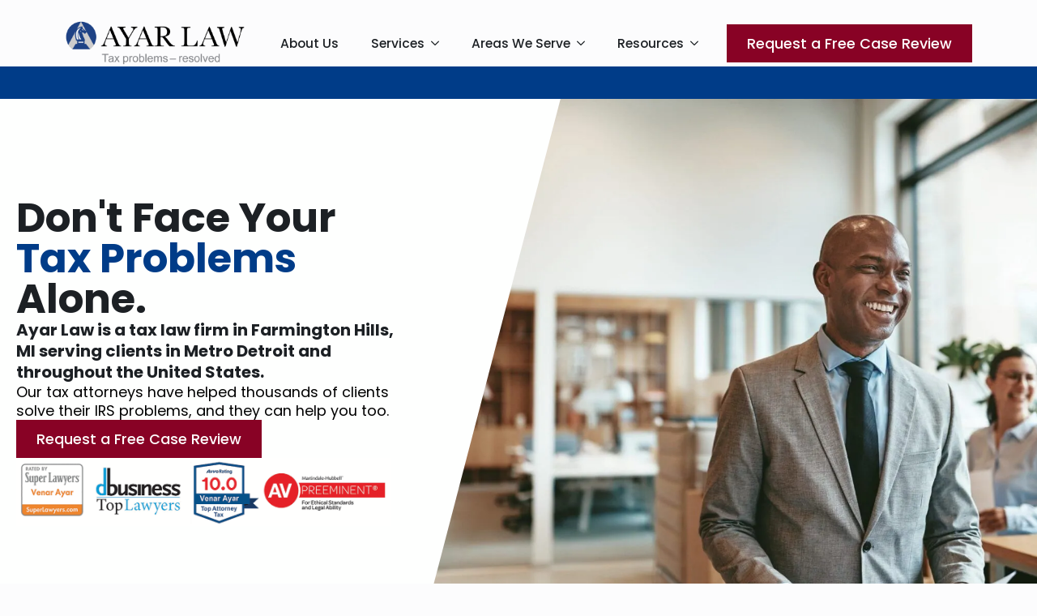

--- FILE ---
content_type: text/html; charset=UTF-8
request_url: https://ayarlaw.com/
body_size: 47388
content:
<!doctype html> <html lang="en-US" prefix="og: https://ogp.me/ns#"> <head><script>if(navigator.userAgent.match(/MSIE|Internet Explorer/i)||navigator.userAgent.match(/Trident\/7\..*?rv:11/i)){let e=document.location.href;if(!e.match(/[?&]nonitro/)){if(e.indexOf("?")==-1){if(e.indexOf("#")==-1){document.location.href=e+"?nonitro=1"}else{document.location.href=e.replace("#","?nonitro=1#")}}else{if(e.indexOf("#")==-1){document.location.href=e+"&nonitro=1"}else{document.location.href=e.replace("#","&nonitro=1#")}}}}</script><link rel="preconnect" href="https://ayarlaw.com" /><meta charset="UTF-8" /><meta name="viewport" content="width=device-width, initial-scale=1" /><title>Ayar Law | Metro Detroit IRS Tax Attorneys | Find Relief Today</title><meta name="description" content="Tax lawyers &amp; IRS defense attorneys in Metro Detroit, Michigan. Former IRS agent on staff. Strategic guidance to solve your tax problems. Get help now." /><meta name="robots" content="nofollow, noindex" /><meta property="og:locale" content="en_US" /><meta property="og:type" content="website" /><meta property="og:title" content="Ayar Law | Metro Detroit IRS Tax Attorneys | Find Relief Today" /><meta property="og:description" content="Tax lawyers &amp; IRS defense attorneys in Metro Detroit, Michigan. Former IRS agent on staff. Strategic guidance to solve your tax problems. Get help now." /><meta property="og:url" content="https://ayarlaw.com" /><meta property="og:site_name" content="Ayar Law" /><meta property="og:updated_time" content="2025-08-04T10:16:55-04:00" /><meta property="og:image" content="https://ayarlaw.com/wp-content/uploads/2025/01/shutterstock_1943625475-2-1024x683.jpg" /><meta property="og:image:secure_url" content="https://ayarlaw.com/wp-content/uploads/2025/01/shutterstock_1943625475-2-1024x683.jpg" /><meta property="og:image:width" content="1024" /><meta property="og:image:height" content="683" /><meta property="og:image:alt" content="IRS Notice" /><meta property="og:image:type" content="image/jpeg" /><meta property="article:modified_time" content="August 4, 2025" /><meta name="twitter:card" content="summary_large_image" /><meta name="twitter:title" content="Ayar Law | Metro Detroit IRS Tax Attorneys | Find Relief Today" /><meta name="twitter:description" content="Tax lawyers &amp; IRS defense attorneys in Metro Detroit, Michigan. Former IRS agent on staff. Strategic guidance to solve your tax problems. Get help now." /><meta name="twitter:site" content="@AyarTaxLaw" /><meta name="twitter:creator" content="@AyarTaxLaw" /><meta name="twitter:image" content="https://ayarlaw.com/wp-content/uploads/2025/01/shutterstock_1943625475-2-1024x683.jpg" /><meta name="twitter:label1" content="Written by" /><meta name="twitter:data1" content="Venar Ayar, JD, LLM (Tax)" /><meta name="twitter:label2" content="Time to read" /><meta name="twitter:data2" content="Less than a minute" /><meta name="msapplication-TileImage" content="https://ayarlaw.com/wp-content/uploads/2025/01/cropped-knight-logo-PNG-270x270.png" /><meta name="generator" content="NitroPack" /><script>var NPSH,NitroScrollHelper;NPSH=NitroScrollHelper=function(){let e=null;const o=window.sessionStorage.getItem("nitroScrollPos");function t(){let e=JSON.parse(window.sessionStorage.getItem("nitroScrollPos"))||{};if(typeof e!=="object"){e={}}e[document.URL]=window.scrollY;window.sessionStorage.setItem("nitroScrollPos",JSON.stringify(e))}window.addEventListener("scroll",function(){if(e!==null){clearTimeout(e)}e=setTimeout(t,200)},{passive:true});let r={};r.getScrollPos=()=>{if(!o){return 0}const e=JSON.parse(o);return e[document.URL]||0};r.isScrolled=()=>{return r.getScrollPos()>document.documentElement.clientHeight*.5};return r}();</script><script>(function(){var a=false;var e=document.documentElement.classList;var i=navigator.userAgent.toLowerCase();var n=["android","iphone","ipad"];var r=n.length;var o;var d=null;for(var t=0;t<r;t++){o=n[t];if(i.indexOf(o)>-1)d=o;if(e.contains(o)){a=true;e.remove(o)}}if(a&&d){e.add(d);if(d=="iphone"||d=="ipad"){e.add("ios")}}})();</script><script type="text/worker" id="nitro-web-worker">var preloadRequests=0;var remainingCount={};var baseURI="";self.onmessage=function(e){switch(e.data.cmd){case"RESOURCE_PRELOAD":var o=e.data.requestId;remainingCount[o]=0;e.data.resources.forEach(function(e){preload(e,function(o){return function(){console.log(o+" DONE: "+e);if(--remainingCount[o]==0){self.postMessage({cmd:"RESOURCE_PRELOAD",requestId:o})}}}(o));remainingCount[o]++});break;case"SET_BASEURI":baseURI=e.data.uri;break}};async function preload(e,o){if(typeof URL!=="undefined"&&baseURI){try{var a=new URL(e,baseURI);e=a.href}catch(e){console.log("Worker error: "+e.message)}}console.log("Preloading "+e);try{var n=new Request(e,{mode:"no-cors",redirect:"follow"});await fetch(n);o()}catch(a){console.log(a);var r=new XMLHttpRequest;r.responseType="blob";r.onload=o;r.onerror=o;r.open("GET",e,true);r.send()}}</script><script id="nprl">(()=>{if(window.NPRL!=undefined)return;(function(e){var t=e.prototype;t.after||(t.after=function(){var e,t=arguments,n=t.length,r=0,i=this,o=i.parentNode,a=Node,c=String,u=document;if(o!==null){while(r<n){(e=t[r])instanceof a?(i=i.nextSibling)!==null?o.insertBefore(e,i):o.appendChild(e):o.appendChild(u.createTextNode(c(e)));++r}}})})(Element);var e,t;e=t=function(){var t=false;var r=window.URL||window.webkitURL;var i=true;var o=false;var a=2;var c=null;var u=null;var d=true;var s=window.nitroGtmExcludes!=undefined;var l=s?JSON.parse(atob(window.nitroGtmExcludes)).map(e=>new RegExp(e)):[];var f;var m;var v=null;var p=null;var g=null;var h={touch:["touchmove","touchend"],default:["mousemove","click","keydown","wheel"]};var E=true;var y=[];var w=false;var b=[];var S=0;var N=0;var L=false;var T=0;var R=null;var O=false;var A=false;var C=false;var P=[];var I=[];var M=[];var k=[];var x=false;var _={};var j=new Map;var B="noModule"in HTMLScriptElement.prototype;var q=requestAnimationFrame||mozRequestAnimationFrame||webkitRequestAnimationFrame||msRequestAnimationFrame;const D="gtm.js?id=";function H(e,t){if(!_[e]){_[e]=[]}_[e].push(t)}function U(e,t){if(_[e]){var n=0,r=_[e];for(var n=0;n<r.length;n++){r[n].call(this,t)}}}function Y(){(function(e,t){var r=null;var i=function(e){r(e)};var o=null;var a={};var c=null;var u=null;var d=0;e.addEventListener(t,function(r){if(["load","DOMContentLoaded"].indexOf(t)!=-1){if(u){Q(function(){e.triggerNitroEvent(t)})}c=true}else if(t=="readystatechange"){d++;n.ogReadyState=d==1?"interactive":"complete";if(u&&u>=d){n.documentReadyState=n.ogReadyState;Q(function(){e.triggerNitroEvent(t)})}}});e.addEventListener(t+"Nitro",function(e){if(["load","DOMContentLoaded"].indexOf(t)!=-1){if(!c){e.preventDefault();e.stopImmediatePropagation()}else{}u=true}else if(t=="readystatechange"){u=n.documentReadyState=="interactive"?1:2;if(d<u){e.preventDefault();e.stopImmediatePropagation()}}});switch(t){case"load":o="onload";break;case"readystatechange":o="onreadystatechange";break;case"pageshow":o="onpageshow";break;default:o=null;break}if(o){Object.defineProperty(e,o,{get:function(){return r},set:function(n){if(typeof n!=="function"){r=null;e.removeEventListener(t+"Nitro",i)}else{if(!r){e.addEventListener(t+"Nitro",i)}r=n}}})}Object.defineProperty(e,"addEventListener"+t,{value:function(r){if(r!=t||!n.startedScriptLoading||document.currentScript&&document.currentScript.hasAttribute("nitro-exclude")){}else{arguments[0]+="Nitro"}e.ogAddEventListener.apply(e,arguments);a[arguments[1]]=arguments[0]}});Object.defineProperty(e,"removeEventListener"+t,{value:function(t){var n=a[arguments[1]];arguments[0]=n;e.ogRemoveEventListener.apply(e,arguments)}});Object.defineProperty(e,"triggerNitroEvent"+t,{value:function(t,n){n=n||e;var r=new Event(t+"Nitro",{bubbles:true});r.isNitroPack=true;Object.defineProperty(r,"type",{get:function(){return t},set:function(){}});Object.defineProperty(r,"target",{get:function(){return n},set:function(){}});e.dispatchEvent(r)}});if(typeof e.triggerNitroEvent==="undefined"){(function(){var t=e.addEventListener;var n=e.removeEventListener;Object.defineProperty(e,"ogAddEventListener",{value:t});Object.defineProperty(e,"ogRemoveEventListener",{value:n});Object.defineProperty(e,"addEventListener",{value:function(n){var r="addEventListener"+n;if(typeof e[r]!=="undefined"){e[r].apply(e,arguments)}else{t.apply(e,arguments)}},writable:true});Object.defineProperty(e,"removeEventListener",{value:function(t){var r="removeEventListener"+t;if(typeof e[r]!=="undefined"){e[r].apply(e,arguments)}else{n.apply(e,arguments)}}});Object.defineProperty(e,"triggerNitroEvent",{value:function(t,n){var r="triggerNitroEvent"+t;if(typeof e[r]!=="undefined"){e[r].apply(e,arguments)}}})})()}}).apply(null,arguments)}Y(window,"load");Y(window,"pageshow");Y(window,"DOMContentLoaded");Y(document,"DOMContentLoaded");Y(document,"readystatechange");try{var F=new Worker(r.createObjectURL(new Blob([document.getElementById("nitro-web-worker").textContent],{type:"text/javascript"})))}catch(e){var F=new Worker("data:text/javascript;base64,"+btoa(document.getElementById("nitro-web-worker").textContent))}F.onmessage=function(e){if(e.data.cmd=="RESOURCE_PRELOAD"){U(e.data.requestId,e)}};if(typeof document.baseURI!=="undefined"){F.postMessage({cmd:"SET_BASEURI",uri:document.baseURI})}var G=function(e){if(--S==0){Q(K)}};var W=function(e){e.target.removeEventListener("load",W);e.target.removeEventListener("error",W);e.target.removeEventListener("nitroTimeout",W);if(e.type!="nitroTimeout"){clearTimeout(e.target.nitroTimeout)}if(--N==0&&S==0){Q(J)}};var X=function(e){var t=e.textContent;try{var n=r.createObjectURL(new Blob([t.replace(/^(?:<!--)?(.*?)(?:-->)?$/gm,"$1")],{type:"text/javascript"}))}catch(e){var n="data:text/javascript;base64,"+btoa(t.replace(/^(?:<!--)?(.*?)(?:-->)?$/gm,"$1"))}return n};var K=function(){n.documentReadyState="interactive";document.triggerNitroEvent("readystatechange");document.triggerNitroEvent("DOMContentLoaded");if(window.pageYOffset||window.pageXOffset){window.dispatchEvent(new Event("scroll"))}A=true;Q(function(){if(N==0){Q(J)}Q($)})};var J=function(){if(!A||O)return;O=true;R.disconnect();en();n.documentReadyState="complete";document.triggerNitroEvent("readystatechange");window.triggerNitroEvent("load",document);window.triggerNitroEvent("pageshow",document);if(window.pageYOffset||window.pageXOffset||location.hash){let e=typeof history.scrollRestoration!=="undefined"&&history.scrollRestoration=="auto";if(e&&typeof NPSH!=="undefined"&&NPSH.getScrollPos()>0&&window.pageYOffset>document.documentElement.clientHeight*.5){window.scrollTo(0,NPSH.getScrollPos())}else if(location.hash){try{let e=document.querySelector(location.hash);if(e){e.scrollIntoView()}}catch(e){}}}var e=null;if(a==1){e=eo}else{e=eu}Q(e)};var Q=function(e){setTimeout(e,0)};var V=function(e){if(e.type=="touchend"||e.type=="click"){g=e}};var $=function(){if(d&&g){setTimeout(function(e){return function(){var t=function(e,t,n){var r=new Event(e,{bubbles:true,cancelable:true});if(e=="click"){r.clientX=t;r.clientY=n}else{r.touches=[{clientX:t,clientY:n}]}return r};var n;if(e.type=="touchend"){var r=e.changedTouches[0];n=document.elementFromPoint(r.clientX,r.clientY);n.dispatchEvent(t("touchstart"),r.clientX,r.clientY);n.dispatchEvent(t("touchend"),r.clientX,r.clientY);n.dispatchEvent(t("click"),r.clientX,r.clientY)}else if(e.type=="click"){n=document.elementFromPoint(e.clientX,e.clientY);n.dispatchEvent(t("click"),e.clientX,e.clientY)}}}(g),150);g=null}};var z=function(e){if(e.tagName=="SCRIPT"&&!e.hasAttribute("data-nitro-for-id")&&!e.hasAttribute("nitro-document-write")||e.tagName=="IMG"&&(e.hasAttribute("src")||e.hasAttribute("srcset"))||e.tagName=="IFRAME"&&e.hasAttribute("src")||e.tagName=="LINK"&&e.hasAttribute("href")&&e.hasAttribute("rel")&&e.getAttribute("rel")=="stylesheet"){if(e.tagName==="IFRAME"&&e.src.indexOf("about:blank")>-1){return}var t="";switch(e.tagName){case"LINK":t=e.href;break;case"IMG":if(k.indexOf(e)>-1)return;t=e.srcset||e.src;break;default:t=e.src;break}var n=e.getAttribute("type");if(!t&&e.tagName!=="SCRIPT")return;if((e.tagName=="IMG"||e.tagName=="LINK")&&(t.indexOf("data:")===0||t.indexOf("blob:")===0))return;if(e.tagName=="SCRIPT"&&n&&n!=="text/javascript"&&n!=="application/javascript"){if(n!=="module"||!B)return}if(e.tagName==="SCRIPT"){if(k.indexOf(e)>-1)return;if(e.noModule&&B){return}let t=null;if(document.currentScript){if(document.currentScript.src&&document.currentScript.src.indexOf(D)>-1){t=document.currentScript}if(document.currentScript.hasAttribute("data-nitro-gtm-id")){e.setAttribute("data-nitro-gtm-id",document.currentScript.getAttribute("data-nitro-gtm-id"))}}else if(window.nitroCurrentScript){if(window.nitroCurrentScript.src&&window.nitroCurrentScript.src.indexOf(D)>-1){t=window.nitroCurrentScript}}if(t&&s){let n=false;for(const t of l){n=e.src?t.test(e.src):t.test(e.textContent);if(n){break}}if(!n){e.type="text/googletagmanagerscript";let n=t.hasAttribute("data-nitro-gtm-id")?t.getAttribute("data-nitro-gtm-id"):t.id;if(!j.has(n)){j.set(n,[])}let r=j.get(n);r.push(e);return}}if(!e.src){if(e.textContent.length>0){e.textContent+="\n;if(document.currentScript.nitroTimeout) {clearTimeout(document.currentScript.nitroTimeout);}; setTimeout(function() { this.dispatchEvent(new Event('load')); }.bind(document.currentScript), 0);"}else{return}}else{}k.push(e)}if(!e.hasOwnProperty("nitroTimeout")){N++;e.addEventListener("load",W,true);e.addEventListener("error",W,true);e.addEventListener("nitroTimeout",W,true);e.nitroTimeout=setTimeout(function(){console.log("Resource timed out",e);e.dispatchEvent(new Event("nitroTimeout"))},5e3)}}};var Z=function(e){if(e.hasOwnProperty("nitroTimeout")&&e.nitroTimeout){clearTimeout(e.nitroTimeout);e.nitroTimeout=null;e.dispatchEvent(new Event("nitroTimeout"))}};document.documentElement.addEventListener("load",function(e){if(e.target.tagName=="SCRIPT"||e.target.tagName=="IMG"){k.push(e.target)}},true);document.documentElement.addEventListener("error",function(e){if(e.target.tagName=="SCRIPT"||e.target.tagName=="IMG"){k.push(e.target)}},true);var ee=["appendChild","replaceChild","insertBefore","prepend","append","before","after","replaceWith","insertAdjacentElement"];var et=function(){if(s){window._nitro_setTimeout=window.setTimeout;window.setTimeout=function(e,t,...n){let r=document.currentScript||window.nitroCurrentScript;if(!r||r.src&&r.src.indexOf(D)==-1){return window._nitro_setTimeout.call(window,e,t,...n)}return window._nitro_setTimeout.call(window,function(e,t){return function(...n){window.nitroCurrentScript=e;t(...n)}}(r,e),t,...n)}}ee.forEach(function(e){HTMLElement.prototype["og"+e]=HTMLElement.prototype[e];HTMLElement.prototype[e]=function(...t){if(this.parentNode||this===document.documentElement){switch(e){case"replaceChild":case"insertBefore":t.pop();break;case"insertAdjacentElement":t.shift();break}t.forEach(function(e){if(!e)return;if(e.tagName=="SCRIPT"){z(e)}else{if(e.children&&e.children.length>0){e.querySelectorAll("script").forEach(z)}}})}return this["og"+e].apply(this,arguments)}})};var en=function(){if(s&&typeof window._nitro_setTimeout==="function"){window.setTimeout=window._nitro_setTimeout}ee.forEach(function(e){HTMLElement.prototype[e]=HTMLElement.prototype["og"+e]})};var er=async function(){if(o){ef(f);ef(V);if(v){clearTimeout(v);v=null}}if(T===1){L=true;return}else if(T===0){T=-1}n.startedScriptLoading=true;Object.defineProperty(document,"readyState",{get:function(){return n.documentReadyState},set:function(){}});var e=document.documentElement;var t={attributes:true,attributeFilter:["src"],childList:true,subtree:true};R=new MutationObserver(function(e,t){e.forEach(function(e){if(e.type=="childList"&&e.addedNodes.length>0){e.addedNodes.forEach(function(e){if(!document.documentElement.contains(e)){return}if(e.tagName=="IMG"||e.tagName=="IFRAME"||e.tagName=="LINK"){z(e)}})}if(e.type=="childList"&&e.removedNodes.length>0){e.removedNodes.forEach(function(e){if(e.tagName=="IFRAME"||e.tagName=="LINK"){Z(e)}})}if(e.type=="attributes"){var t=e.target;if(!document.documentElement.contains(t)){return}if(t.tagName=="IFRAME"||t.tagName=="LINK"||t.tagName=="IMG"||t.tagName=="SCRIPT"){z(t)}}})});R.observe(e,t);if(!s){et()}await Promise.all(P);var r=b.shift();var i=null;var a=false;while(r){var c;var u=JSON.parse(atob(r.meta));var d=u.delay;if(r.type=="inline"){var l=document.getElementById(r.id);if(l){l.remove()}else{r=b.shift();continue}c=X(l);if(c===false){r=b.shift();continue}}else{c=r.src}if(!a&&r.type!="inline"&&(typeof u.attributes.async!="undefined"||typeof u.attributes.defer!="undefined")){if(i===null){i=r}else if(i===r){a=true}if(!a){b.push(r);r=b.shift();continue}}var m=document.createElement("script");m.src=c;m.setAttribute("data-nitro-for-id",r.id);for(var p in u.attributes){try{if(u.attributes[p]===false){m.setAttribute(p,"")}else{m.setAttribute(p,u.attributes[p])}}catch(e){console.log("Error while setting script attribute",m,e)}}m.async=false;if(u.canonicalLink!=""&&Object.getOwnPropertyDescriptor(m,"src")?.configurable!==false){(e=>{Object.defineProperty(m,"src",{get:function(){return e.canonicalLink},set:function(){}})})(u)}if(d){setTimeout((function(e,t){var n=document.querySelector("[data-nitro-marker-id='"+t+"']");if(n){n.after(e)}else{document.head.appendChild(e)}}).bind(null,m,r.id),d)}else{m.addEventListener("load",G);m.addEventListener("error",G);if(!m.noModule||!B){S++}var g=document.querySelector("[data-nitro-marker-id='"+r.id+"']");if(g){Q(function(e,t){return function(){e.after(t)}}(g,m))}else{Q(function(e){return function(){document.head.appendChild(e)}}(m))}}r=b.shift()}};var ei=function(){var e=document.getElementById("nitro-deferred-styles");var t=document.createElement("div");t.innerHTML=e.textContent;return t};var eo=async function(e){isPreload=e&&e.type=="NitroPreload";if(!isPreload){T=-1;E=false;if(o){ef(f);ef(V);if(v){clearTimeout(v);v=null}}}if(w===false){var t=ei();let e=t.querySelectorAll('style,link[rel="stylesheet"]');w=e.length;if(w){let e=document.getElementById("nitro-deferred-styles-marker");e.replaceWith.apply(e,t.childNodes)}else if(isPreload){Q(ed)}else{es()}}else if(w===0&&!isPreload){es()}};var ea=function(){var e=ei();var t=e.childNodes;var n;var r=[];for(var i=0;i<t.length;i++){n=t[i];if(n.href){r.push(n.href)}}var o="css-preload";H(o,function(e){eo(new Event("NitroPreload"))});if(r.length){F.postMessage({cmd:"RESOURCE_PRELOAD",resources:r,requestId:o})}else{Q(function(){U(o)})}};var ec=function(){if(T===-1)return;T=1;var e=[];var t,n;for(var r=0;r<b.length;r++){t=b[r];if(t.type!="inline"){if(t.src){n=JSON.parse(atob(t.meta));if(n.delay)continue;if(n.attributes.type&&n.attributes.type=="module"&&!B)continue;e.push(t.src)}}}if(e.length){var i="js-preload";H(i,function(e){T=2;if(L){Q(er)}});F.postMessage({cmd:"RESOURCE_PRELOAD",resources:e,requestId:i})}};var eu=function(){while(I.length){style=I.shift();if(style.hasAttribute("nitropack-onload")){style.setAttribute("onload",style.getAttribute("nitropack-onload"));Q(function(e){return function(){e.dispatchEvent(new Event("load"))}}(style))}}while(M.length){style=M.shift();if(style.hasAttribute("nitropack-onerror")){style.setAttribute("onerror",style.getAttribute("nitropack-onerror"));Q(function(e){return function(){e.dispatchEvent(new Event("error"))}}(style))}}};var ed=function(){if(!x){if(i){Q(function(){var e=document.getElementById("nitro-critical-css");if(e){e.remove()}})}x=true;onStylesLoadEvent=new Event("NitroStylesLoaded");onStylesLoadEvent.isNitroPack=true;window.dispatchEvent(onStylesLoadEvent)}};var es=function(){if(a==2){Q(er)}else{eu()}};var el=function(e){m.forEach(function(t){document.addEventListener(t,e,true)})};var ef=function(e){m.forEach(function(t){document.removeEventListener(t,e,true)})};if(s){et()}return{setAutoRemoveCriticalCss:function(e){i=e},registerScript:function(e,t,n){b.push({type:"remote",src:e,id:t,meta:n})},registerInlineScript:function(e,t){b.push({type:"inline",id:e,meta:t})},registerStyle:function(e,t,n){y.push({href:e,rel:t,media:n})},onLoadStyle:function(e){I.push(e);if(w!==false&&--w==0){Q(ed);if(E){E=false}else{es()}}},onErrorStyle:function(e){M.push(e);if(w!==false&&--w==0){Q(ed);if(E){E=false}else{es()}}},loadJs:function(e,t){if(!e.src){var n=X(e);if(n!==false){e.src=n;e.textContent=""}}if(t){Q(function(e,t){return function(){e.after(t)}}(t,e))}else{Q(function(e){return function(){document.head.appendChild(e)}}(e))}},loadQueuedResources:async function(){window.dispatchEvent(new Event("NitroBootStart"));if(p){clearTimeout(p);p=null}window.removeEventListener("load",e.loadQueuedResources);f=a==1?er:eo;if(!o||g){Q(f)}else{if(navigator.userAgent.indexOf(" Edge/")==-1){ea();H("css-preload",ec)}el(f);if(u){if(c){v=setTimeout(f,c)}}else{}}},fontPreload:function(e){var t="critical-fonts";H(t,function(e){document.getElementById("nitro-critical-fonts").type="text/css"});F.postMessage({cmd:"RESOURCE_PRELOAD",resources:e,requestId:t})},boot:function(){if(t)return;t=true;C=typeof NPSH!=="undefined"&&NPSH.isScrolled();let n=document.prerendering;if(location.hash||C||n){o=false}m=h.default.concat(h.touch);p=setTimeout(e.loadQueuedResources,1500);el(V);if(C){e.loadQueuedResources()}else{window.addEventListener("load",e.loadQueuedResources)}},addPrerequisite:function(e){P.push(e)},getTagManagerNodes:function(e){if(!e)return j;return j.get(e)??[]}}}();var n,r;n=r=function(){var t=document.write;return{documentWrite:function(n,r){if(n&&n.hasAttribute("nitro-exclude")){return t.call(document,r)}var i=null;if(n.documentWriteContainer){i=n.documentWriteContainer}else{i=document.createElement("span");n.documentWriteContainer=i}var o=null;if(n){if(n.hasAttribute("data-nitro-for-id")){o=document.querySelector('template[data-nitro-marker-id="'+n.getAttribute("data-nitro-for-id")+'"]')}else{o=n}}i.innerHTML+=r;i.querySelectorAll("script").forEach(function(e){e.setAttribute("nitro-document-write","")});if(!i.parentNode){if(o){o.parentNode.insertBefore(i,o)}else{document.body.appendChild(i)}}var a=document.createElement("span");a.innerHTML=r;var c=a.querySelectorAll("script");if(c.length){c.forEach(function(t){var n=t.getAttributeNames();var r=document.createElement("script");n.forEach(function(e){r.setAttribute(e,t.getAttribute(e))});r.async=false;if(!t.src&&t.textContent){r.textContent=t.textContent}e.loadJs(r,o)})}},TrustLogo:function(e,t){var n=document.getElementById(e);var r=document.createElement("img");r.src=t;n.parentNode.insertBefore(r,n)},documentReadyState:"loading",ogReadyState:document.readyState,startedScriptLoading:false,loadScriptDelayed:function(e,t){setTimeout(function(){var t=document.createElement("script");t.src=e;document.head.appendChild(t)},t)}}}();document.write=function(e){n.documentWrite(document.currentScript,e)};document.writeln=function(e){n.documentWrite(document.currentScript,e+"\n")};window.NPRL=e;window.NitroResourceLoader=t;window.NPh=n;window.NitroPackHelper=r})();</script><template id="nitro-deferred-styles-marker"></template><link rel="preload" href="https://fonts.gstatic.com/s/poppins/v24/pxiAyp8kv8JHgFVrJJLmE0tDMPKhSkFEkm8.woff2" as="font" type="font/woff2" crossorigin class="nitro-font-preload" /><link rel="preload" href="https://fonts.gstatic.com/s/poppins/v24/pxiAyp8kv8JHgFVrJJLmE0tMMPKhSkFEkm8.woff2" as="font" type="font/woff2" crossorigin class="nitro-font-preload" /><style id="nitro-fonts">@font-face{font-family:"Poppins";font-style:italic;font-weight:100;font-display:swap;src:url("https://fonts.gstatic.com/s/poppins/v24/pxiAyp8kv8JHgFVrJJLmE0tDMPKhSkFEkm8.woff2") format("woff2");unicode-range:U+0900-097F,U+1CD0-1CF9,U+200C-200D,U+20A8,U+20B9,U+20F0,U+25CC,U+A830-A839,U+A8E0-A8FF,U+11B00-11B09;}@font-face{font-family:"Poppins";font-style:italic;font-weight:100;font-display:swap;src:url("https://fonts.gstatic.com/s/poppins/v24/pxiAyp8kv8JHgFVrJJLmE0tMMPKhSkFEkm8.woff2") format("woff2");unicode-range:U+0100-02BA,U+02BD-02C5,U+02C7-02CC,U+02CE-02D7,U+02DD-02FF,U+0304,U+0308,U+0329,U+1D00-1DBF,U+1E00-1E9F,U+1EF2-1EFF,U+2020,U+20A0-20AB,U+20AD-20C0,U+2113,U+2C60-2C7F,U+A720-A7FF;}@font-face{font-family:"Poppins";font-style:italic;font-weight:100;font-display:swap;src:url("https://fonts.gstatic.com/s/poppins/v24/pxiAyp8kv8JHgFVrJJLmE0tCMPKhSkFE.woff2") format("woff2");unicode-range:U+0000-00FF,U+0131,U+0152-0153,U+02BB-02BC,U+02C6,U+02DA,U+02DC,U+0304,U+0308,U+0329,U+2000-206F,U+20AC,U+2122,U+2191,U+2193,U+2212,U+2215,U+FEFF,U+FFFD;}@font-face{font-family:"Poppins";font-style:italic;font-weight:200;font-display:swap;src:url("https://fonts.gstatic.com/s/poppins/v24/pxiDyp8kv8JHgFVrJJLmv1pVFteOYktMqlap.woff2") format("woff2");unicode-range:U+0900-097F,U+1CD0-1CF9,U+200C-200D,U+20A8,U+20B9,U+20F0,U+25CC,U+A830-A839,U+A8E0-A8FF,U+11B00-11B09;}@font-face{font-family:"Poppins";font-style:italic;font-weight:200;font-display:swap;src:url("https://fonts.gstatic.com/s/poppins/v24/pxiDyp8kv8JHgFVrJJLmv1pVGdeOYktMqlap.woff2") format("woff2");unicode-range:U+0100-02BA,U+02BD-02C5,U+02C7-02CC,U+02CE-02D7,U+02DD-02FF,U+0304,U+0308,U+0329,U+1D00-1DBF,U+1E00-1E9F,U+1EF2-1EFF,U+2020,U+20A0-20AB,U+20AD-20C0,U+2113,U+2C60-2C7F,U+A720-A7FF;}@font-face{font-family:"Poppins";font-style:italic;font-weight:200;font-display:swap;src:url("https://fonts.gstatic.com/s/poppins/v24/pxiDyp8kv8JHgFVrJJLmv1pVF9eOYktMqg.woff2") format("woff2");unicode-range:U+0000-00FF,U+0131,U+0152-0153,U+02BB-02BC,U+02C6,U+02DA,U+02DC,U+0304,U+0308,U+0329,U+2000-206F,U+20AC,U+2122,U+2191,U+2193,U+2212,U+2215,U+FEFF,U+FFFD;}@font-face{font-family:"Poppins";font-style:italic;font-weight:300;font-display:swap;src:url("https://fonts.gstatic.com/s/poppins/v24/pxiDyp8kv8JHgFVrJJLm21lVFteOYktMqlap.woff2") format("woff2");unicode-range:U+0900-097F,U+1CD0-1CF9,U+200C-200D,U+20A8,U+20B9,U+20F0,U+25CC,U+A830-A839,U+A8E0-A8FF,U+11B00-11B09;}@font-face{font-family:"Poppins";font-style:italic;font-weight:300;font-display:swap;src:url("https://fonts.gstatic.com/s/poppins/v24/pxiDyp8kv8JHgFVrJJLm21lVGdeOYktMqlap.woff2") format("woff2");unicode-range:U+0100-02BA,U+02BD-02C5,U+02C7-02CC,U+02CE-02D7,U+02DD-02FF,U+0304,U+0308,U+0329,U+1D00-1DBF,U+1E00-1E9F,U+1EF2-1EFF,U+2020,U+20A0-20AB,U+20AD-20C0,U+2113,U+2C60-2C7F,U+A720-A7FF;}@font-face{font-family:"Poppins";font-style:italic;font-weight:300;font-display:swap;src:url("https://fonts.gstatic.com/s/poppins/v24/pxiDyp8kv8JHgFVrJJLm21lVF9eOYktMqg.woff2") format("woff2");unicode-range:U+0000-00FF,U+0131,U+0152-0153,U+02BB-02BC,U+02C6,U+02DA,U+02DC,U+0304,U+0308,U+0329,U+2000-206F,U+20AC,U+2122,U+2191,U+2193,U+2212,U+2215,U+FEFF,U+FFFD;}@font-face{font-family:"Poppins";font-style:italic;font-weight:400;font-display:swap;src:url("https://fonts.gstatic.com/s/poppins/v24/pxiGyp8kv8JHgFVrJJLucXtAOvWDSHFF.woff2") format("woff2");unicode-range:U+0900-097F,U+1CD0-1CF9,U+200C-200D,U+20A8,U+20B9,U+20F0,U+25CC,U+A830-A839,U+A8E0-A8FF,U+11B00-11B09;}@font-face{font-family:"Poppins";font-style:italic;font-weight:400;font-display:swap;src:url("https://fonts.gstatic.com/s/poppins/v24/pxiGyp8kv8JHgFVrJJLufntAOvWDSHFF.woff2") format("woff2");unicode-range:U+0100-02BA,U+02BD-02C5,U+02C7-02CC,U+02CE-02D7,U+02DD-02FF,U+0304,U+0308,U+0329,U+1D00-1DBF,U+1E00-1E9F,U+1EF2-1EFF,U+2020,U+20A0-20AB,U+20AD-20C0,U+2113,U+2C60-2C7F,U+A720-A7FF;}@font-face{font-family:"Poppins";font-style:italic;font-weight:400;font-display:swap;src:url("https://fonts.gstatic.com/s/poppins/v24/pxiGyp8kv8JHgFVrJJLucHtAOvWDSA.woff2") format("woff2");unicode-range:U+0000-00FF,U+0131,U+0152-0153,U+02BB-02BC,U+02C6,U+02DA,U+02DC,U+0304,U+0308,U+0329,U+2000-206F,U+20AC,U+2122,U+2191,U+2193,U+2212,U+2215,U+FEFF,U+FFFD;}@font-face{font-family:"Poppins";font-style:italic;font-weight:500;font-display:swap;src:url("https://fonts.gstatic.com/s/poppins/v24/pxiDyp8kv8JHgFVrJJLmg1hVFteOYktMqlap.woff2") format("woff2");unicode-range:U+0900-097F,U+1CD0-1CF9,U+200C-200D,U+20A8,U+20B9,U+20F0,U+25CC,U+A830-A839,U+A8E0-A8FF,U+11B00-11B09;}@font-face{font-family:"Poppins";font-style:italic;font-weight:500;font-display:swap;src:url("https://fonts.gstatic.com/s/poppins/v24/pxiDyp8kv8JHgFVrJJLmg1hVGdeOYktMqlap.woff2") format("woff2");unicode-range:U+0100-02BA,U+02BD-02C5,U+02C7-02CC,U+02CE-02D7,U+02DD-02FF,U+0304,U+0308,U+0329,U+1D00-1DBF,U+1E00-1E9F,U+1EF2-1EFF,U+2020,U+20A0-20AB,U+20AD-20C0,U+2113,U+2C60-2C7F,U+A720-A7FF;}@font-face{font-family:"Poppins";font-style:italic;font-weight:500;font-display:swap;src:url("https://fonts.gstatic.com/s/poppins/v24/pxiDyp8kv8JHgFVrJJLmg1hVF9eOYktMqg.woff2") format("woff2");unicode-range:U+0000-00FF,U+0131,U+0152-0153,U+02BB-02BC,U+02C6,U+02DA,U+02DC,U+0304,U+0308,U+0329,U+2000-206F,U+20AC,U+2122,U+2191,U+2193,U+2212,U+2215,U+FEFF,U+FFFD;}@font-face{font-family:"Poppins";font-style:italic;font-weight:600;font-display:swap;src:url("https://fonts.gstatic.com/s/poppins/v24/pxiDyp8kv8JHgFVrJJLmr19VFteOYktMqlap.woff2") format("woff2");unicode-range:U+0900-097F,U+1CD0-1CF9,U+200C-200D,U+20A8,U+20B9,U+20F0,U+25CC,U+A830-A839,U+A8E0-A8FF,U+11B00-11B09;}@font-face{font-family:"Poppins";font-style:italic;font-weight:600;font-display:swap;src:url("https://fonts.gstatic.com/s/poppins/v24/pxiDyp8kv8JHgFVrJJLmr19VGdeOYktMqlap.woff2") format("woff2");unicode-range:U+0100-02BA,U+02BD-02C5,U+02C7-02CC,U+02CE-02D7,U+02DD-02FF,U+0304,U+0308,U+0329,U+1D00-1DBF,U+1E00-1E9F,U+1EF2-1EFF,U+2020,U+20A0-20AB,U+20AD-20C0,U+2113,U+2C60-2C7F,U+A720-A7FF;}@font-face{font-family:"Poppins";font-style:italic;font-weight:600;font-display:swap;src:url("https://fonts.gstatic.com/s/poppins/v24/pxiDyp8kv8JHgFVrJJLmr19VF9eOYktMqg.woff2") format("woff2");unicode-range:U+0000-00FF,U+0131,U+0152-0153,U+02BB-02BC,U+02C6,U+02DA,U+02DC,U+0304,U+0308,U+0329,U+2000-206F,U+20AC,U+2122,U+2191,U+2193,U+2212,U+2215,U+FEFF,U+FFFD;}@font-face{font-family:"Poppins";font-style:italic;font-weight:700;font-display:swap;src:url("https://fonts.gstatic.com/s/poppins/v24/pxiDyp8kv8JHgFVrJJLmy15VFteOYktMqlap.woff2") format("woff2");unicode-range:U+0900-097F,U+1CD0-1CF9,U+200C-200D,U+20A8,U+20B9,U+20F0,U+25CC,U+A830-A839,U+A8E0-A8FF,U+11B00-11B09;}@font-face{font-family:"Poppins";font-style:italic;font-weight:700;font-display:swap;src:url("https://fonts.gstatic.com/s/poppins/v24/pxiDyp8kv8JHgFVrJJLmy15VGdeOYktMqlap.woff2") format("woff2");unicode-range:U+0100-02BA,U+02BD-02C5,U+02C7-02CC,U+02CE-02D7,U+02DD-02FF,U+0304,U+0308,U+0329,U+1D00-1DBF,U+1E00-1E9F,U+1EF2-1EFF,U+2020,U+20A0-20AB,U+20AD-20C0,U+2113,U+2C60-2C7F,U+A720-A7FF;}@font-face{font-family:"Poppins";font-style:italic;font-weight:700;font-display:swap;src:url("https://fonts.gstatic.com/s/poppins/v24/pxiDyp8kv8JHgFVrJJLmy15VF9eOYktMqg.woff2") format("woff2");unicode-range:U+0000-00FF,U+0131,U+0152-0153,U+02BB-02BC,U+02C6,U+02DA,U+02DC,U+0304,U+0308,U+0329,U+2000-206F,U+20AC,U+2122,U+2191,U+2193,U+2212,U+2215,U+FEFF,U+FFFD;}@font-face{font-family:"Poppins";font-style:italic;font-weight:800;font-display:swap;src:url("https://fonts.gstatic.com/s/poppins/v24/pxiDyp8kv8JHgFVrJJLm111VFteOYktMqlap.woff2") format("woff2");unicode-range:U+0900-097F,U+1CD0-1CF9,U+200C-200D,U+20A8,U+20B9,U+20F0,U+25CC,U+A830-A839,U+A8E0-A8FF,U+11B00-11B09;}@font-face{font-family:"Poppins";font-style:italic;font-weight:800;font-display:swap;src:url("https://fonts.gstatic.com/s/poppins/v24/pxiDyp8kv8JHgFVrJJLm111VGdeOYktMqlap.woff2") format("woff2");unicode-range:U+0100-02BA,U+02BD-02C5,U+02C7-02CC,U+02CE-02D7,U+02DD-02FF,U+0304,U+0308,U+0329,U+1D00-1DBF,U+1E00-1E9F,U+1EF2-1EFF,U+2020,U+20A0-20AB,U+20AD-20C0,U+2113,U+2C60-2C7F,U+A720-A7FF;}@font-face{font-family:"Poppins";font-style:italic;font-weight:800;font-display:swap;src:url("https://fonts.gstatic.com/s/poppins/v24/pxiDyp8kv8JHgFVrJJLm111VF9eOYktMqg.woff2") format("woff2");unicode-range:U+0000-00FF,U+0131,U+0152-0153,U+02BB-02BC,U+02C6,U+02DA,U+02DC,U+0304,U+0308,U+0329,U+2000-206F,U+20AC,U+2122,U+2191,U+2193,U+2212,U+2215,U+FEFF,U+FFFD;}@font-face{font-family:"Poppins";font-style:italic;font-weight:900;font-display:swap;src:url("https://fonts.gstatic.com/s/poppins/v24/pxiDyp8kv8JHgFVrJJLm81xVFteOYktMqlap.woff2") format("woff2");unicode-range:U+0900-097F,U+1CD0-1CF9,U+200C-200D,U+20A8,U+20B9,U+20F0,U+25CC,U+A830-A839,U+A8E0-A8FF,U+11B00-11B09;}@font-face{font-family:"Poppins";font-style:italic;font-weight:900;font-display:swap;src:url("https://fonts.gstatic.com/s/poppins/v24/pxiDyp8kv8JHgFVrJJLm81xVGdeOYktMqlap.woff2") format("woff2");unicode-range:U+0100-02BA,U+02BD-02C5,U+02C7-02CC,U+02CE-02D7,U+02DD-02FF,U+0304,U+0308,U+0329,U+1D00-1DBF,U+1E00-1E9F,U+1EF2-1EFF,U+2020,U+20A0-20AB,U+20AD-20C0,U+2113,U+2C60-2C7F,U+A720-A7FF;}@font-face{font-family:"Poppins";font-style:italic;font-weight:900;font-display:swap;src:url("https://fonts.gstatic.com/s/poppins/v24/pxiDyp8kv8JHgFVrJJLm81xVF9eOYktMqg.woff2") format("woff2");unicode-range:U+0000-00FF,U+0131,U+0152-0153,U+02BB-02BC,U+02C6,U+02DA,U+02DC,U+0304,U+0308,U+0329,U+2000-206F,U+20AC,U+2122,U+2191,U+2193,U+2212,U+2215,U+FEFF,U+FFFD;}@font-face{font-family:"Poppins";font-style:normal;font-weight:100;font-display:swap;src:url("https://fonts.gstatic.com/s/poppins/v24/pxiGyp8kv8JHgFVrLPTucXtAOvWDSHFF.woff2") format("woff2");unicode-range:U+0900-097F,U+1CD0-1CF9,U+200C-200D,U+20A8,U+20B9,U+20F0,U+25CC,U+A830-A839,U+A8E0-A8FF,U+11B00-11B09;}@font-face{font-family:"Poppins";font-style:normal;font-weight:100;font-display:swap;src:url("https://fonts.gstatic.com/s/poppins/v24/pxiGyp8kv8JHgFVrLPTufntAOvWDSHFF.woff2") format("woff2");unicode-range:U+0100-02BA,U+02BD-02C5,U+02C7-02CC,U+02CE-02D7,U+02DD-02FF,U+0304,U+0308,U+0329,U+1D00-1DBF,U+1E00-1E9F,U+1EF2-1EFF,U+2020,U+20A0-20AB,U+20AD-20C0,U+2113,U+2C60-2C7F,U+A720-A7FF;}@font-face{font-family:"Poppins";font-style:normal;font-weight:100;font-display:swap;src:url("https://fonts.gstatic.com/s/poppins/v24/pxiGyp8kv8JHgFVrLPTucHtAOvWDSA.woff2") format("woff2");unicode-range:U+0000-00FF,U+0131,U+0152-0153,U+02BB-02BC,U+02C6,U+02DA,U+02DC,U+0304,U+0308,U+0329,U+2000-206F,U+20AC,U+2122,U+2191,U+2193,U+2212,U+2215,U+FEFF,U+FFFD;}@font-face{font-family:"Poppins";font-style:normal;font-weight:200;font-display:swap;src:url("https://fonts.gstatic.com/s/poppins/v24/pxiByp8kv8JHgFVrLFj_Z11lFd2JQEl8qw.woff2") format("woff2");unicode-range:U+0900-097F,U+1CD0-1CF9,U+200C-200D,U+20A8,U+20B9,U+20F0,U+25CC,U+A830-A839,U+A8E0-A8FF,U+11B00-11B09;}@font-face{font-family:"Poppins";font-style:normal;font-weight:200;font-display:swap;src:url("https://fonts.gstatic.com/s/poppins/v24/pxiByp8kv8JHgFVrLFj_Z1JlFd2JQEl8qw.woff2") format("woff2");unicode-range:U+0100-02BA,U+02BD-02C5,U+02C7-02CC,U+02CE-02D7,U+02DD-02FF,U+0304,U+0308,U+0329,U+1D00-1DBF,U+1E00-1E9F,U+1EF2-1EFF,U+2020,U+20A0-20AB,U+20AD-20C0,U+2113,U+2C60-2C7F,U+A720-A7FF;}@font-face{font-family:"Poppins";font-style:normal;font-weight:200;font-display:swap;src:url("https://fonts.gstatic.com/s/poppins/v24/pxiByp8kv8JHgFVrLFj_Z1xlFd2JQEk.woff2") format("woff2");unicode-range:U+0000-00FF,U+0131,U+0152-0153,U+02BB-02BC,U+02C6,U+02DA,U+02DC,U+0304,U+0308,U+0329,U+2000-206F,U+20AC,U+2122,U+2191,U+2193,U+2212,U+2215,U+FEFF,U+FFFD;}@font-face{font-family:"Poppins";font-style:normal;font-weight:300;font-display:swap;src:url("https://fonts.gstatic.com/s/poppins/v24/pxiByp8kv8JHgFVrLDz8Z11lFd2JQEl8qw.woff2") format("woff2");unicode-range:U+0900-097F,U+1CD0-1CF9,U+200C-200D,U+20A8,U+20B9,U+20F0,U+25CC,U+A830-A839,U+A8E0-A8FF,U+11B00-11B09;}@font-face{font-family:"Poppins";font-style:normal;font-weight:300;font-display:swap;src:url("https://fonts.gstatic.com/s/poppins/v24/pxiByp8kv8JHgFVrLDz8Z1JlFd2JQEl8qw.woff2") format("woff2");unicode-range:U+0100-02BA,U+02BD-02C5,U+02C7-02CC,U+02CE-02D7,U+02DD-02FF,U+0304,U+0308,U+0329,U+1D00-1DBF,U+1E00-1E9F,U+1EF2-1EFF,U+2020,U+20A0-20AB,U+20AD-20C0,U+2113,U+2C60-2C7F,U+A720-A7FF;}@font-face{font-family:"Poppins";font-style:normal;font-weight:300;font-display:swap;src:url("https://fonts.gstatic.com/s/poppins/v24/pxiByp8kv8JHgFVrLDz8Z1xlFd2JQEk.woff2") format("woff2");unicode-range:U+0000-00FF,U+0131,U+0152-0153,U+02BB-02BC,U+02C6,U+02DA,U+02DC,U+0304,U+0308,U+0329,U+2000-206F,U+20AC,U+2122,U+2191,U+2193,U+2212,U+2215,U+FEFF,U+FFFD;}@font-face{font-family:"Poppins";font-style:normal;font-weight:400;font-display:swap;src:url("https://fonts.gstatic.com/s/poppins/v24/pxiEyp8kv8JHgFVrJJbecnFHGPezSQ.woff2") format("woff2");unicode-range:U+0900-097F,U+1CD0-1CF9,U+200C-200D,U+20A8,U+20B9,U+20F0,U+25CC,U+A830-A839,U+A8E0-A8FF,U+11B00-11B09;}@font-face{font-family:"Poppins";font-style:normal;font-weight:400;font-display:swap;src:url("https://fonts.gstatic.com/s/poppins/v24/pxiEyp8kv8JHgFVrJJnecnFHGPezSQ.woff2") format("woff2");unicode-range:U+0100-02BA,U+02BD-02C5,U+02C7-02CC,U+02CE-02D7,U+02DD-02FF,U+0304,U+0308,U+0329,U+1D00-1DBF,U+1E00-1E9F,U+1EF2-1EFF,U+2020,U+20A0-20AB,U+20AD-20C0,U+2113,U+2C60-2C7F,U+A720-A7FF;}@font-face{font-family:"Poppins";font-style:normal;font-weight:400;font-display:swap;src:url("https://fonts.gstatic.com/s/poppins/v24/pxiEyp8kv8JHgFVrJJfecnFHGPc.woff2") format("woff2");unicode-range:U+0000-00FF,U+0131,U+0152-0153,U+02BB-02BC,U+02C6,U+02DA,U+02DC,U+0304,U+0308,U+0329,U+2000-206F,U+20AC,U+2122,U+2191,U+2193,U+2212,U+2215,U+FEFF,U+FFFD;}@font-face{font-family:"Poppins";font-style:normal;font-weight:500;font-display:swap;src:url("https://fonts.gstatic.com/s/poppins/v24/pxiByp8kv8JHgFVrLGT9Z11lFd2JQEl8qw.woff2") format("woff2");unicode-range:U+0900-097F,U+1CD0-1CF9,U+200C-200D,U+20A8,U+20B9,U+20F0,U+25CC,U+A830-A839,U+A8E0-A8FF,U+11B00-11B09;}@font-face{font-family:"Poppins";font-style:normal;font-weight:500;font-display:swap;src:url("https://fonts.gstatic.com/s/poppins/v24/pxiByp8kv8JHgFVrLGT9Z1JlFd2JQEl8qw.woff2") format("woff2");unicode-range:U+0100-02BA,U+02BD-02C5,U+02C7-02CC,U+02CE-02D7,U+02DD-02FF,U+0304,U+0308,U+0329,U+1D00-1DBF,U+1E00-1E9F,U+1EF2-1EFF,U+2020,U+20A0-20AB,U+20AD-20C0,U+2113,U+2C60-2C7F,U+A720-A7FF;}@font-face{font-family:"Poppins";font-style:normal;font-weight:500;font-display:swap;src:url("https://fonts.gstatic.com/s/poppins/v24/pxiByp8kv8JHgFVrLGT9Z1xlFd2JQEk.woff2") format("woff2");unicode-range:U+0000-00FF,U+0131,U+0152-0153,U+02BB-02BC,U+02C6,U+02DA,U+02DC,U+0304,U+0308,U+0329,U+2000-206F,U+20AC,U+2122,U+2191,U+2193,U+2212,U+2215,U+FEFF,U+FFFD;}@font-face{font-family:"Poppins";font-style:normal;font-weight:600;font-display:swap;src:url("https://fonts.gstatic.com/s/poppins/v24/pxiByp8kv8JHgFVrLEj6Z11lFd2JQEl8qw.woff2") format("woff2");unicode-range:U+0900-097F,U+1CD0-1CF9,U+200C-200D,U+20A8,U+20B9,U+20F0,U+25CC,U+A830-A839,U+A8E0-A8FF,U+11B00-11B09;}@font-face{font-family:"Poppins";font-style:normal;font-weight:600;font-display:swap;src:url("https://fonts.gstatic.com/s/poppins/v24/pxiByp8kv8JHgFVrLEj6Z1JlFd2JQEl8qw.woff2") format("woff2");unicode-range:U+0100-02BA,U+02BD-02C5,U+02C7-02CC,U+02CE-02D7,U+02DD-02FF,U+0304,U+0308,U+0329,U+1D00-1DBF,U+1E00-1E9F,U+1EF2-1EFF,U+2020,U+20A0-20AB,U+20AD-20C0,U+2113,U+2C60-2C7F,U+A720-A7FF;}@font-face{font-family:"Poppins";font-style:normal;font-weight:600;font-display:swap;src:url("https://fonts.gstatic.com/s/poppins/v24/pxiByp8kv8JHgFVrLEj6Z1xlFd2JQEk.woff2") format("woff2");unicode-range:U+0000-00FF,U+0131,U+0152-0153,U+02BB-02BC,U+02C6,U+02DA,U+02DC,U+0304,U+0308,U+0329,U+2000-206F,U+20AC,U+2122,U+2191,U+2193,U+2212,U+2215,U+FEFF,U+FFFD;}@font-face{font-family:"Poppins";font-style:normal;font-weight:700;font-display:swap;src:url("https://fonts.gstatic.com/s/poppins/v24/pxiByp8kv8JHgFVrLCz7Z11lFd2JQEl8qw.woff2") format("woff2");unicode-range:U+0900-097F,U+1CD0-1CF9,U+200C-200D,U+20A8,U+20B9,U+20F0,U+25CC,U+A830-A839,U+A8E0-A8FF,U+11B00-11B09;}@font-face{font-family:"Poppins";font-style:normal;font-weight:700;font-display:swap;src:url("https://fonts.gstatic.com/s/poppins/v24/pxiByp8kv8JHgFVrLCz7Z1JlFd2JQEl8qw.woff2") format("woff2");unicode-range:U+0100-02BA,U+02BD-02C5,U+02C7-02CC,U+02CE-02D7,U+02DD-02FF,U+0304,U+0308,U+0329,U+1D00-1DBF,U+1E00-1E9F,U+1EF2-1EFF,U+2020,U+20A0-20AB,U+20AD-20C0,U+2113,U+2C60-2C7F,U+A720-A7FF;}@font-face{font-family:"Poppins";font-style:normal;font-weight:700;font-display:swap;src:url("https://fonts.gstatic.com/s/poppins/v24/pxiByp8kv8JHgFVrLCz7Z1xlFd2JQEk.woff2") format("woff2");unicode-range:U+0000-00FF,U+0131,U+0152-0153,U+02BB-02BC,U+02C6,U+02DA,U+02DC,U+0304,U+0308,U+0329,U+2000-206F,U+20AC,U+2122,U+2191,U+2193,U+2212,U+2215,U+FEFF,U+FFFD;}@font-face{font-family:"Poppins";font-style:normal;font-weight:800;font-display:swap;src:url("https://fonts.gstatic.com/s/poppins/v24/pxiByp8kv8JHgFVrLDD4Z11lFd2JQEl8qw.woff2") format("woff2");unicode-range:U+0900-097F,U+1CD0-1CF9,U+200C-200D,U+20A8,U+20B9,U+20F0,U+25CC,U+A830-A839,U+A8E0-A8FF,U+11B00-11B09;}@font-face{font-family:"Poppins";font-style:normal;font-weight:800;font-display:swap;src:url("https://fonts.gstatic.com/s/poppins/v24/pxiByp8kv8JHgFVrLDD4Z1JlFd2JQEl8qw.woff2") format("woff2");unicode-range:U+0100-02BA,U+02BD-02C5,U+02C7-02CC,U+02CE-02D7,U+02DD-02FF,U+0304,U+0308,U+0329,U+1D00-1DBF,U+1E00-1E9F,U+1EF2-1EFF,U+2020,U+20A0-20AB,U+20AD-20C0,U+2113,U+2C60-2C7F,U+A720-A7FF;}@font-face{font-family:"Poppins";font-style:normal;font-weight:800;font-display:swap;src:url("https://fonts.gstatic.com/s/poppins/v24/pxiByp8kv8JHgFVrLDD4Z1xlFd2JQEk.woff2") format("woff2");unicode-range:U+0000-00FF,U+0131,U+0152-0153,U+02BB-02BC,U+02C6,U+02DA,U+02DC,U+0304,U+0308,U+0329,U+2000-206F,U+20AC,U+2122,U+2191,U+2193,U+2212,U+2215,U+FEFF,U+FFFD;}@font-face{font-family:"Poppins";font-style:normal;font-weight:900;font-display:swap;src:url("https://fonts.gstatic.com/s/poppins/v24/pxiByp8kv8JHgFVrLBT5Z11lFd2JQEl8qw.woff2") format("woff2");unicode-range:U+0900-097F,U+1CD0-1CF9,U+200C-200D,U+20A8,U+20B9,U+20F0,U+25CC,U+A830-A839,U+A8E0-A8FF,U+11B00-11B09;}@font-face{font-family:"Poppins";font-style:normal;font-weight:900;font-display:swap;src:url("https://fonts.gstatic.com/s/poppins/v24/pxiByp8kv8JHgFVrLBT5Z1JlFd2JQEl8qw.woff2") format("woff2");unicode-range:U+0100-02BA,U+02BD-02C5,U+02C7-02CC,U+02CE-02D7,U+02DD-02FF,U+0304,U+0308,U+0329,U+1D00-1DBF,U+1E00-1E9F,U+1EF2-1EFF,U+2020,U+20A0-20AB,U+20AD-20C0,U+2113,U+2C60-2C7F,U+A720-A7FF;}@font-face{font-family:"Poppins";font-style:normal;font-weight:900;font-display:swap;src:url("https://fonts.gstatic.com/s/poppins/v24/pxiByp8kv8JHgFVrLBT5Z1xlFd2JQEk.woff2") format("woff2");unicode-range:U+0000-00FF,U+0131,U+0152-0153,U+02BB-02BC,U+02C6,U+02DA,U+02DC,U+0304,U+0308,U+0329,U+2000-206F,U+20AC,U+2122,U+2191,U+2193,U+2212,U+2215,U+FEFF,U+FFFD;}</style><style type="text/css" id="nitro-critical-css">html{scroll-behavior:smooth;}*,::before,::after{box-sizing:border-box;}body{background-color:white;font-family:system-ui,-apple-system,"Segoe UI",Roboto,Helvetica,Arial,sans-serif,"Apple Color Emoji","Segoe UI Emoji";}img{display:inline-block;max-inline-size:100%;block-size:auto;vertical-align:middle;}html{line-height:1.4;-webkit-text-size-adjust:100%;}h1,h2{line-height:1.2;}body{margin:0;}h1{font-size:2em;margin:.67em 0;}a{background-color:transparent;}img{border-style:none;}button{font-family:inherit;font-size:100%;line-height:1.15;margin:0;}button{overflow:visible;}button{text-transform:none;}button,[type="button"]{-webkit-appearance:button;}button::-moz-focus-inner,[type="button"]::-moz-focus-inner{border-style:none;padding:0;}button:-moz-focusring,[type="button"]:-moz-focusring{outline:1px dotted ButtonText;}::-webkit-file-upload-button{-webkit-appearance:button;font:inherit;}template{display:none;}ul{box-sizing:border-box;}:root{--wp--preset--font-size--normal:16px;--wp--preset--font-size--huge:42px;}:where(figure){margin:0 0 1em;}:root{--wp--preset--aspect-ratio--square:1;--wp--preset--aspect-ratio--4-3:4/3;--wp--preset--aspect-ratio--3-4:3/4;--wp--preset--aspect-ratio--3-2:3/2;--wp--preset--aspect-ratio--2-3:2/3;--wp--preset--aspect-ratio--16-9:16/9;--wp--preset--aspect-ratio--9-16:9/16;--wp--preset--color--black:#000;--wp--preset--color--cyan-bluish-gray:#abb8c3;--wp--preset--color--white:#fff;--wp--preset--color--pale-pink:#f78da7;--wp--preset--color--vivid-red:#cf2e2e;--wp--preset--color--luminous-vivid-orange:#ff6900;--wp--preset--color--luminous-vivid-amber:#fcb900;--wp--preset--color--light-green-cyan:#7bdcb5;--wp--preset--color--vivid-green-cyan:#00d084;--wp--preset--color--pale-cyan-blue:#8ed1fc;--wp--preset--color--vivid-cyan-blue:#0693e3;--wp--preset--color--vivid-purple:#9b51e0;--wp--preset--gradient--vivid-cyan-blue-to-vivid-purple:linear-gradient(135deg,rgba(6,147,227,1) 0%,#9b51e0 100%);--wp--preset--gradient--light-green-cyan-to-vivid-green-cyan:linear-gradient(135deg,#7adcb4 0%,#00d082 100%);--wp--preset--gradient--luminous-vivid-amber-to-luminous-vivid-orange:linear-gradient(135deg,rgba(252,185,0,1) 0%,rgba(255,105,0,1) 100%);--wp--preset--gradient--luminous-vivid-orange-to-vivid-red:linear-gradient(135deg,rgba(255,105,0,1) 0%,#cf2e2e 100%);--wp--preset--gradient--very-light-gray-to-cyan-bluish-gray:linear-gradient(135deg,#eee 0%,#a9b8c3 100%);--wp--preset--gradient--cool-to-warm-spectrum:linear-gradient(135deg,#4aeadc 0%,#9778d1 20%,#cf2aba 40%,#ee2c82 60%,#fb6962 80%,#fef84c 100%);--wp--preset--gradient--blush-light-purple:linear-gradient(135deg,#ffceec 0%,#9896f0 100%);--wp--preset--gradient--blush-bordeaux:linear-gradient(135deg,#fecda5 0%,#fe2d2d 50%,#6b003e 100%);--wp--preset--gradient--luminous-dusk:linear-gradient(135deg,#ffcb70 0%,#c751c0 50%,#4158d0 100%);--wp--preset--gradient--pale-ocean:linear-gradient(135deg,#fff5cb 0%,#b6e3d4 50%,#33a7b5 100%);--wp--preset--gradient--electric-grass:linear-gradient(135deg,#caf880 0%,#71ce7e 100%);--wp--preset--gradient--midnight:linear-gradient(135deg,#020381 0%,#2874fc 100%);--wp--preset--font-size--small:13px;--wp--preset--font-size--medium:20px;--wp--preset--font-size--large:36px;--wp--preset--font-size--x-large:42px;--wp--preset--spacing--20:.44rem;--wp--preset--spacing--30:.67rem;--wp--preset--spacing--40:1rem;--wp--preset--spacing--50:1.5rem;--wp--preset--spacing--60:2.25rem;--wp--preset--spacing--70:3.38rem;--wp--preset--spacing--80:5.06rem;--wp--preset--shadow--natural:6px 6px 9px rgba(0,0,0,.2);--wp--preset--shadow--deep:12px 12px 50px rgba(0,0,0,.4);--wp--preset--shadow--sharp:6px 6px 0px rgba(0,0,0,.2);--wp--preset--shadow--outlined:6px 6px 0px -3px rgba(255,255,255,1),6px 6px rgba(0,0,0,1);--wp--preset--shadow--crisp:6px 6px 0px rgba(0,0,0,1);}html:root,[data-hsx*="light"]{--hcl-on-brand:#fff;--hcl-brand-1:#fdfdfe;--hcl-brand-2:#f7f9ff;--hcl-brand-3:#edf2fe;--hcl-brand-4:#e1e9ff;--hcl-brand-5:#d2deff;--hcl-brand-6:#c1d0ff;--hcl-brand-7:#abbdf9;--hcl-brand-8:#8da4ef;--hcl-brand-9:#3e63dd;--hcl-brand-10:#3358d4;--hcl-brand-11:#3a5bc7;--hcl-brand-12:#1f2d5c;--hcl-on-neutral:#fff;--hcl-neutral-1:#fcfcfd;--hcl-neutral-2:#f9f9fb;--hcl-neutral-3:#f0f0f3;--hcl-neutral-4:#e8e8ec;--hcl-neutral-5:#e0e1e6;--hcl-neutral-6:#d9d9e0;--hcl-neutral-7:#cdced6;--hcl-neutral-8:#b9bbc6;--hcl-neutral-9:#8b8d98;--hcl-neutral-10:#80838d;--hcl-neutral-11:#60646c;--hcl-neutral-12:#1c2024;--hcl-on-parkway-brown:#fff;--hcl-parkway-brown-1:#fefdfc;--hcl-parkway-brown-2:#fcf9f6;--hcl-parkway-brown-3:#f6eee7;--hcl-parkway-brown-4:#f0e4d9;--hcl-parkway-brown-5:#ebdaca;--hcl-parkway-brown-6:#e4cdb7;--hcl-parkway-brown-7:#dcbc9f;--hcl-parkway-brown-8:#cea37e;--hcl-parkway-brown-9:#ad7f58;--hcl-parkway-brown-10:#a07553;--hcl-parkway-brown-11:#815e46;--hcl-parkway-brown-12:#3e332e;}:root{--hsx-page-width:1400px;--hsx-min-offset:60px;--hsx-page-gap:20px;--bde-section-width:1520px !important;--bde-section-horizontal-padding:60px !important;--bde-column-gap:20px !important;--hsx-bleed-offset:max(calc(( ( 100vw - ( var(--bde-section-width) ) ) / 2 ) + var(--bde-section-horizontal-padding)),calc(var(--bde-section-horizontal-padding) + 5px));}h1,h2,p,div{line-height:calc(4px + 2ex);}html:root{--hrd-s:6px;--hrd-m:8px;--hrd-l:12px;--hrd-pill:500px;--hrd-atom:6px;}html:root{--hfs-h0:clamp(3.0625rem,2.151rem + 3.044vw,4.75rem);--hfs-h1:clamp(2.4375rem,1.83rem + 2.029vw,3.5625rem);--hfs-h2:clamp(1.9375rem,1.532rem + 1.353vw,2.6875rem);--hfs-h3:clamp(1.5625rem,1.326rem + .789vw,2rem);--hfs-h4:clamp(1.25rem,1.115rem + .451vw,1.5rem);--hfs-h5:clamp(1rem,.932rem + .225vw,1.125rem);--hfs-h6:clamp(1rem,.932rem + .225vw,1.125rem);--hfs-text-l:clamp(1.25rem,1.115rem + .451vw,1.5rem);--hfs-text-m:clamp(1rem,.932rem + .225vw,1.125rem);--hfs-text-s:clamp(.875rem,.875rem + 0vw,.875rem);--hsp-xxl:clamp(4.125rem,3.484rem + 2.142vw,5.3125rem);--hsp-xl:clamp(3.125rem,2.652rem + 1.578vw,4rem);--hsp-l:clamp(2.3125rem,1.941rem + 1.24vw,3rem);--hsp-m:clamp(1.75rem,1.48rem + .902vw,2.25rem);--hsp-s:clamp(1.3125rem,1.11rem + .676vw,1.6875rem);--hsp-xs:clamp(1rem,.865rem + .451vw,1.25rem);--hsp-xxs:clamp(.75rem,.649rem + .338vw,.9375rem);--hss-xxl:clamp(11.375rem,9.586rem + 5.975vw,14.6875rem);--hss-xl:clamp(8.5625rem,7.246rem + 4.397vw,11rem);--hss-l:clamp(6.4375rem,5.459rem + 3.269vw,8.25rem);--hss-m:clamp(4.8125rem,4.07rem + 2.48vw,6.1875rem);--hss-s:clamp(3.625rem,3.085rem + 1.804vw,4.625rem);--hss-xs:clamp(2.6875rem,2.249rem + 1.466vw,3.5rem);--hss-xxs:clamp(2rem,1.662rem + 1.127vw,2.625rem);}@supports (font-size:1cqi){html:root{--hfs-h0:clamp(3.0625rem,2.151rem + 3.044cqi,4.75rem);--hfs-h1:clamp(2.4375rem,1.83rem + 2.029cqi,3.5625rem);--hfs-h2:clamp(1.9375rem,1.532rem + 1.353cqi,2.6875rem);--hfs-h3:clamp(1.5625rem,1.326rem + .789cqi,2rem);--hfs-h4:clamp(1.25rem,1.115rem + .451cqi,1.5rem);--hfs-h5:clamp(1rem,.932rem + .225cqi,1.125rem);--hfs-h6:clamp(1rem,.932rem + .225cqi,1.125rem);--hfs-text-l:clamp(1.25rem,1.115rem + .451cqi,1.5rem);--hfs-text-m:clamp(1rem,.932rem + .225cqi,1.125rem);--hfs-text-s:clamp(.875rem,.875rem + 0cqi,.875rem);--hsp-xxl:clamp(4.125rem,3.484rem + 2.142cqi,5.3125rem);--hsp-xl:clamp(3.125rem,2.652rem + 1.578cqi,4rem);--hsp-l:clamp(2.3125rem,1.941rem + 1.24cqi,3rem);--hsp-m:clamp(1.75rem,1.48rem + .902cqi,2.25rem);--hsp-s:clamp(1.3125rem,1.11rem + .676cqi,1.6875rem);--hsp-xs:clamp(1rem,.865rem + .451cqi,1.25rem);--hsp-xxs:clamp(.75rem,.649rem + .338cqi,.9375rem);--hss-xxl:clamp(11.375rem,9.586rem + 5.975cqi,14.6875rem);--hss-xl:clamp(8.5625rem,7.246rem + 4.397cqi,11rem);--hss-l:clamp(6.4375rem,5.459rem + 3.269cqi,8.25rem);--hss-m:clamp(4.8125rem,4.07rem + 2.48cqi,6.1875rem);--hss-s:clamp(3.625rem,3.085rem + 1.804cqi,4.625rem);--hss-xs:clamp(2.6875rem,2.249rem + 1.466cqi,3.5rem);--hss-xxs:clamp(2rem,1.662rem + 1.127cqi,2.625rem);}}html:root,[data-hsx*="light"]{--bde-headings-color:var(--hcl-neutral-12);--bde-body-text-color:var(--hcl-neutral-11);--bde-background-color:var(--hcl-neutral-1);--bde-brand-primary-color:var(--hcl-brand-9);--bde-brand-primary-color-hover:var(--hcl-brand-10);--bde-links-color:var(--hcl-brand-9);--bde-links-color-hover:var(--hcl-brand-10);}html:root{--bde-h1-font-size:var(--hfs-h1);--bde-h2-font-size:var(--hfs-h2);--bde-h3-font-size:var(--hfs-h3);--bde-h4-font-size:var(--hfs-h4);--bde-h5-font-size:var(--hfs-h5);--bde-h6-font-size:var(--hfs-h6);--bde-body-font-size:var(--hfs-text-m);}.breakdance-menu{--menu-background:#fff;--menu-max-height:calc(100vh - var(--mobile-buffer-y));--menu-alignment:flex-start;--menu-duration:var(--bde-transition-duration,.3s);--menu-base-font-size:.875em;--mobile-offset-y:calc(100% + 15px);--mobile-offset-x:0;--mobile-offcanvas-width:400px;--mobile-topbar-padding:15px;--mobile-topbar-logo-width:110px;--mobile-topbar-logo-order:-1;--mobile-topbar-close-button-size:20px;--mobile-topbar-close-button-color:var(--bde-headings-color);--mobile-topbar-close-button-color-hover:var(--mobile-topbar-close-button-color);--mobile-topbar-close-button-bar-height:2px;--toggle-background-color:transparent;--toggle-background-color-hover:var(--toggle-background-color);--toggle-active-background-color:var(--toggle-background-color);--toggle-padding:0px;--toggle-radius:0px;--toggle-layer-width:32px;--toggle-layer-height:4px;--toggle-layer-spacing:6px;--toggle-layer-color:var(--bde-headings-color);--toggle-layer-color-hover:var(--toggle-layer-color);--toggle-layer-color-active:var(--toggle-layer-color);--toggle-layer-border-radius:0px;--links-gap:0px;--link-padding-top:20px;--link-padding-bottom:20px;--link-padding-left:20px;--link-padding-right:20px;--link-color:var(--bde-headings-color);--link-color-hover:var(--link-color);--link-background-color:transparent;--link-background-color-hover:var(--link-background-color);--link-alignment:space-between;--link-effect-thickness:3px;--link-effect-color:var(--link-color);--link-effect-color-hover:var(--link-effect-color);--link-effect-radius:0px;--link-color-active:var(--link-color);--link-background-color-active:var(--link-background-color);--link-arrow-display:block;--link-arrow-color:var(--link-color);--link-arrow-color-hover:var(--link-color-hover);--link-arrow-size:10px;--link-arrow-gap:8px;--link-arrow-offset-y:0px;--link-arrow-close-rotation:0deg;--link-arrow-open-rotation:-180deg;--link-arrow-rotation:var(--link-arrow-close-rotation);--link-border:1px solid var(--link-border-color);--link-border-color:#eee;--dropdown-animation-duration:var(--menu-duration);--dropdown-caret-display:block;--dropdown-caret-radius:3px;--dropdown-caret-size:12px;--dropdown-background-color:#fff;--dropdown-custom-offset-y:20px;--dropdown-edge-offset:20px;--dropdown-border-radius:8px;--dropdown-custom-width:500px;--dropdown-section-padding:30px;--dropdown-section-gap:var(--gap-lg);--dropdown-links-gap:var(--gap-sm);--dropdown-link-color:var(--bde-headings-color);--dropdown-link-icon-display:block;--dropdown-link-icon-size:16px;--dropdown-link-icon-spacing:10px;--dropdown-link-icon-alignment:center;--dropdown-link-description-display:block;--dropdown-link-description-spacing:0px;--dropdown-link-icon-x:0px;--dropdown-link-icon-y:0px;--dropdown-link-img-opacity:1;--dropdown-link-img-opacity-hover:1;--dropdown-columns-stack:row;--dropdown-columns-gap:var(--gap-xl);--dropdown-column-title-spacing:0px;--dropdown-sections-stack:column;--dropdown-section-light-background:#fff;--dropdown-section-dark-background:#f6f9fc;--gap-xl:60px;--gap-lg:30px;--gap-sm:15px;--gap-xs:10px;--gap-none:0;--arrow-icon:url("data:image/svg+xml,%3Csvg xmlns=\'http://www.w3.org/2000/svg\' viewBox=\'0 0 448 512\'%3E%3Cpath d=\'M441.9 167.3l-19.8-19.8c-4.7-4.7-12.3-4.7-17 0L224 328.2 42.9 147.5c-4.7-4.7-12.3-4.7-17 0L6.1 167.3c-4.7 4.7-4.7 12.3 0 17l209.4 209.4c4.7 4.7 12.3 4.7 17 0l209.4-209.4c4.7-4.7 4.7-12.3 0-17z\'%3E%3C/path%3E%3C/svg%3E");--mobile-link-padding-top:20px;--mobile-link-padding-bottom:20px;--mobile-link-padding-left:20px;--mobile-link-padding-right:20px;--mobile-link-level-2-padding-top:12px;--mobile-link-level-2-padding-bottom:12px;--mobile-link-level-2-padding-left:25px;--mobile-link-level-2-padding-right:20px;--mobile-link-level-3-padding-top:12px;--mobile-link-level-3-padding-bottom:12px;--mobile-link-level-3-padding-left:30px;--mobile-link-level-3-padding-right:30px;}.breakdance-menu{position:relative;-webkit-font-smoothing:antialiased;text-align:left;height:var(--menu-height);}:root .breakdance-menu{display:flex;}.breakdance-menu-list{display:flex;align-items:center;justify-content:var(--menu-alignment);gap:var(--links-gap);list-style-type:none;margin:0;padding:0;}.breakdance-menu-list>.bde-button{margin-left:15px;}.breakdance-menu-item{position:relative;}.breakdance-menu .breakdance-menu-link{position:relative;z-index:1;display:flex;flex-direction:row;align-items:center;justify-content:var(--link-alignment);flex:1;font-size:var(--menu-base-font-size);font-family:inherit;font-weight:500;line-height:1;text-decoration:none;color:var(--link-color);padding:var(--link-padding-top) var(--link-padding-right) var(--link-padding-bottom) var(--link-padding-left);margin:0;border:none;background-color:var(--link-background-color);white-space:nowrap;}.breakdance-menu-link-arrow{position:relative;z-index:1;align-self:stretch;border:none;background-color:transparent;padding:var(--link-padding-top) var(--link-padding-right) var(--link-padding-bottom) 0;}.breakdance-menu-link-arrow:after{content:"";display:var(--link-arrow-display);-webkit-mask-image:var(--arrow-icon);mask-image:var(--arrow-icon);-webkit-mask-size:cover;mask-size:cover;-webkit-mask-position:center;mask-position:center;margin-left:var(--link-arrow-gap);font-size:var(--link-arrow-size);width:1em;height:1em;background-color:var(--link-arrow-color);transform:translateY(var(--link-arrow-offset-y)) rotate(var(--link-arrow-rotation));flex-shrink:0;}.breakdance-dropdown{--dropdown-offset-x:0px;--dropdown-caret-x:0px;--translate-x:0px;--translate-y:0px;--rotate-x:0deg;--scale:1;position:relative;}.breakdance-dropdown .breakdance-menu-link{padding-right:0;}.breakdance-dropdown-toggle{position:relative;display:flex;align-items:center;}.breakdance-dropdown-floater{position:absolute;top:calc(var(--dropdown-offset-y) + var(--dropdown-custom-offset-y));left:var(--dropdown-offset-x);z-index:var(--bde-z-index-menu-dropdown);min-width:100%;opacity:0;visibility:hidden;backface-visibility:hidden;transform:translate(var(--translate-x)) translateY(var(--translate-y)) rotateX(var(--rotate-x)) scale(var(--scale)) translateZ(0);}.breakdance-dropdown-body{position:relative;z-index:1;flex-grow:1;display:flex;flex-direction:var(--dropdown-sections-stack);width:100%;background-color:var(--dropdown-background-color);box-shadow:0 50px 100px -20px rgba(50,50,93,.25),0 30px 60px -30px rgba(0,0,0,.3);border-radius:var(--dropdown-border-radius);overflow:hidden;}.breakdance-dropdown--custom .breakdance-dropdown-floater{width:calc(var(--dropdown-custom-width) - var(--dropdown-edge-offset) * 2);}.breakdance-dropdown-section{display:flex;flex-wrap:wrap;padding:var(--dropdown-section-padding);gap:var(--dropdown-section-gap);width:var(--dropdown-section-width);}.breakdance-dropdown-columns{display:flex;flex-direction:var(--dropdown-columns-stack);gap:var(--dropdown-columns-gap);width:100%;}.breakdance-dropdown-column{display:flex;flex-direction:column;gap:var(--gap-sm);flex:1;}.breakdance-dropdown-links{display:flex;flex-direction:column;gap:var(--dropdown-links-gap);list-style-type:none;margin:0;padding:0;}.breakdance-menu .breakdance-dropdown-link{display:flex;align-items:center;font-size:var(--menu-base-font-size);line-height:1.5;text-decoration:none;color:var(--dropdown-link-color);white-space:nowrap;}.breakdance-dropdown-link__text{display:block;}.breakdance-dropdown-custom-content{padding:var(--dropdown-section-padding);}.breakdance-menu-topbar{display:none;justify-content:space-between;padding:var(--mobile-topbar-padding);}.breakdance-menu-topbar-logo{display:flex;max-width:100%;width:var(--mobile-topbar-logo-width);height:auto;order:var(--mobile-topbar-logo-order);}.breakdance-menu-topbar-logo img{width:100%;height:100%;}.breakdance-menu-close-button{position:relative;font-size:var(--mobile-topbar-close-button-size);width:1em;height:1em;text-indent:-9999px;background:none;border:none;margin:0;padding:0;transform:rotate(45deg);flex-shrink:0;}.breakdance-menu-close-button:after,.breakdance-menu-close-button:before{content:"";position:absolute;background-color:var(--mobile-topbar-close-button-color);}.breakdance-menu-close-button:after{top:0;left:50%;width:var(--mobile-topbar-close-button-bar-height);height:100%;transform:translate(-50%);}.breakdance-menu-close-button:before{top:50%;left:0;width:100%;height:var(--mobile-topbar-close-button-bar-height);transform:translateY(-50%);}.breakdance-menu-toggle--3dxy .breakdance-menu-toggle-icon{perspective:calc(var(--toggle-layer-width) * 2);}.breakdance-menu-toggle{display:none;align-items:center;border:none;color:var(--toggle-layer-color);background-color:var(--toggle-background-color);backface-visibility:hidden;padding:var(--toggle-padding);border-radius:var(--toggle-radius);min-height:var(--toggle-layer-width);box-sizing:content-box;}.breakdance-menu-toggle-icon{width:var(--toggle-layer-width);height:calc(var(--toggle-layer-height) * 3 + var(--toggle-layer-spacing) * 2);display:inline-block;position:relative;}.breakdance-menu-toggle-lines{top:50%;display:block;margin-top:calc(var(--toggle-layer-height) / -2);}.breakdance-menu-toggle-lines,.breakdance-menu-toggle-lines:before,.breakdance-menu-toggle-lines:after{content:"";position:absolute;display:block;width:var(--toggle-layer-width);height:var(--toggle-layer-height);background-color:currentColor;border-radius:var(--toggle-layer-border-radius);}.breakdance-menu-toggle-lines:before{top:calc(( var(--toggle-layer-spacing) + var(--toggle-layer-height) ) * -1);}.breakdance-menu-toggle-lines:after{bottom:calc(( var(--toggle-layer-spacing) + var(--toggle-layer-height) ) * -1);}.breakdance-menu-item.bde-button:before{display:none;}.breakdance .bde-header-builder{position:relative;width:100%;background-color:var(--bde-background-color);--bde-header-width:var(--bde-section-width);--bde-header-sticky-top:calc(var(--bde-header-sticky-offset) + var(--wp-admin--admin-bar--height,0px));--bde-header-sticky-offset:0px;--bde-header-sticky-duration:var(--bde-transition-duration);}.breakdance .bde-header-builder .bde-header-builder__container{gap:20px;display:flex;align-items:center;justify-content:space-between;margin:0 auto;max-width:var(--bde-header-width);padding:var(--bde-section-horizontal-padding) var(--bde-section-horizontal-padding);}.breakdance .bde-div{display:flex;flex-direction:column;align-items:flex-start;text-align:left;max-width:100%;position:relative;background-size:cover;}.breakdance .bde-container-link{display:flex;flex-direction:column;align-items:flex-start;text-align:left;max-width:100%;text-decoration:none;position:relative;background-size:cover;}.breakdance .bde-text-link{display:flex;}.breakdance-dropdown-custom-content{display:flex;flex-direction:column;align-items:flex-start;text-align:left;}.breakdance .bde-text{max-width:100%;margin:0;color:var(--bde-text-color,var(--bde-body-text-color));}.breakdance .bde-grid{--bde-grid-gap:var(--bde-column-gap);display:grid;grid-template-columns:repeat(var(--bde-grid-items-per-row,4),minmax(0,1fr));gap:var(--bde-grid-gap);text-align:left;max-width:100%;width:100%;position:relative;background-size:cover;align-items:var(--bde-grid-align-items,stretch);justify-items:var(--bde-grid-justify-items,stretch);}.breakdance .bde-text-link{display:flex;}.breakdance .bde-image{max-width:100%;}.breakdance-image{position:relative;display:flex;flex-direction:column;max-width:100%;margin:0;border:none;}.breakdance-image-clip{overflow:hidden;}.breakdance-image-object{display:block;max-width:100%;height:auto;}.breakdance .bde-button{max-width:100%;}.bde-fancy-divider{max-width:100%;width:100%;display:flex;--bde-fancy-divider-border-style:dotted;--bde-fancy-divider-border-size:2px;--bde-fancy-divider-border-color:var(--grey-600);--bde-fancy-divider-pattern-height:12px;--bde-fancy-divider-pattern-size:40px;--bde-fancy-divider-pattern-url:"url()";}.bde-fancy-divider__wrapper{display:flex;width:100%;}.bde-fancy-divider__separator{width:100%;border-top:var(--bde-fancy-divider-border-size) var(--bde-fancy-divider-border-style) var(--bde-fancy-divider-border-color);}.breakdance .bde-section{position:relative;width:100%;background-position:center center;background-size:cover;}.breakdance .bde-section .section-container{max-width:var(--bde-section-width);background-size:cover;position:relative;display:flex;flex-direction:column;align-items:flex-start;text-align:left;margin:0 auto;padding:var(--bde-section-vertical-padding) var(--bde-section-horizontal-padding);}.breakdance .bde-grid{--bde-grid-gap:var(--bde-column-gap);display:grid;grid-template-columns:repeat(var(--bde-grid-items-per-row,4),minmax(0,1fr));gap:var(--bde-grid-gap);text-align:left;max-width:100%;width:100%;position:relative;background-size:cover;align-items:var(--bde-grid-align-items,stretch);justify-items:var(--bde-grid-justify-items,stretch);}.breakdance .bde-div{display:flex;flex-direction:column;align-items:flex-start;text-align:left;max-width:100%;position:relative;background-size:cover;}.breakdance .bde-heading{max-width:100%;margin:0;}.breakdance .bde-text{max-width:100%;margin:0;color:var(--bde-text-color,var(--bde-body-text-color));}.breakdance .bde-button{max-width:100%;}.breakdance .bde-image{max-width:100%;}.breakdance-image{position:relative;display:flex;flex-direction:column;max-width:100%;margin:0;border:none;}.breakdance-image-clip{overflow:hidden;}.breakdance-image-object{display:block;max-width:100%;height:auto;}.breakdance .bde-container-link{display:flex;flex-direction:column;align-items:flex-start;text-align:left;max-width:100%;text-decoration:none;position:relative;background-size:cover;}.breakdance .bde-faq__answer-content{padding:var(--faqItemVerticalPadding) var(--faqItemHorizontalPadding);padding-top:0px;}.breakdance .bde-faq__icon>svg{font-size:inherit;width:1em;height:1em;stroke-width:0;stroke:currentColor;fill:currentColor;}.breakdance .bde-faq__icon{display:flex;align-items:center;font-size:1em;}.breakdance .bde-faq__item:not(.is-active,.is-collapsing) .bde-faq__answer{display:none;}.breakdance .bde-faq__icon--active{display:none;}.breakdance .bde-section{position:relative;width:100%;background-position:center center;background-size:cover;}.breakdance .bde-section .section-container{max-width:var(--bde-section-width);background-size:cover;position:relative;display:flex;flex-direction:column;align-items:flex-start;text-align:left;margin:0 auto;padding:var(--bde-section-vertical-padding) var(--bde-section-horizontal-padding);}.breakdance .bde-image{max-width:100%;}.breakdance-image{position:relative;display:flex;flex-direction:column;max-width:100%;margin:0;border:none;}.breakdance-image-clip{overflow:hidden;}.breakdance-image-object{display:block;max-width:100%;height:auto;}.breakdance .bde-text{max-width:100%;margin:0;color:var(--bde-text-color,var(--bde-body-text-color));}.breakdance .bde-heading{max-width:100%;margin:0;}:root{--white:#fff;--grey-50:#f9fafb;--grey-100:#f3f4f6;--grey-200:#e5e7eb;--grey-300:#d1d5db;--grey-400:#9ca3af;--grey-450:#787e8b;--grey-500:#6b7280;--grey-600:#4b5563;--grey-700:#374151;--grey-800:#1f2937;--grey-900:#111827;--blue-500:#3b82f6;--blue-600:#2563eb;--pink-600:#db2777;--emerald-100:#d1fae5;--emerald-700:#047857;--sky-100:#e0f2fe;--sky-500:#0ea5e9;--red-50:#fef2f2;--red-500:#ef4444;--red-700:#b91c1c;--indigo-50:#eef2ff;--indigo-600:#4f46e5;--indigo-700:#4338ca;--yellow-500:#fbbf24;--bde-brand-primary-color:var(--blue-500);--bde-brand-primary-color-hover:var(--blue-600);--bde-body-font-family:"Poppins",sans-serif;--bde-heading-font-family:"Poppins",sans-serif;--bde-base-font-size:16px;--bde-body-font-size:var(--bde-base-font-size);--bde-font-size-ratio:1.25;--bde-h6-font-size:var(--bde-base-font-size);--bde-h5-font-size:calc(var(--bde-h6-font-size) * var(--bde-font-size-ratio));--bde-h4-font-size:calc(var(--bde-h5-font-size) * var(--bde-font-size-ratio));--bde-h3-font-size:calc(var(--bde-h4-font-size) * var(--bde-font-size-ratio));--bde-h2-font-size:calc(var(--bde-h3-font-size) * var(--bde-font-size-ratio));--bde-h1-font-size:calc(var(--bde-h2-font-size) * var(--bde-font-size-ratio));--bde-body-text-color:var(--grey-700);--bde-headings-color:var(--grey-900);--bde-background-color:var(--grey-50);--hcl-brand-1:#fdfdfe;--hcl-brand-2:#f7f9ff;--hcl-brand-3:#edf2fe;--hcl-brand-4:#e1e9ff;--hcl-brand-5:#d2deff;--hcl-brand-6:#c1d0ff;--hcl-brand-7:#abbdf9;--hcl-brand-8:#8da4ef;--hcl-brand-9:#3e63dd;--hcl-brand-10:#3358d4;--hcl-brand-11:#3a5bc7;--hcl-brand-12:#003c88;--hcl-neutral-1:#fcfcfd;--hcl-neutral-2:#f9f9fb;--hcl-neutral-3:#f0f0f3;--hcl-neutral-4:#e8e8ec;--hcl-neutral-5:#e0e1e6;--hcl-neutral-6:#d9d9e0;--hcl-neutral-7:#cdced6;--hcl-neutral-8:#b9bbc6;--hcl-neutral-9:#8b8d98;--hcl-neutral-10:#80838d;--hcl-neutral-11:#60646c;--hcl-neutral-12:#1c2024;--bde-palette-blue-bf1298aa-13c6-45ee-86f6-73e5f356971c-26:#1f2d5c;--bde-palette-cta-red-9439af22-eb25-46d4-bd5e-7f08f705779d-27:#880225;--bde-column-gap:32px;--bde-section-width:1120px;--bde-section-vertical-padding:100px;--bde-section-horizontal-padding:20px;--bde-button-primary-border-color:transparent;--bde-button-primary-border-color-hover:transparent;--bde-button-primary-text-color:#fff;--bde-button-primary-text-color-hover:#fff;--bde-button-secondary-text-color-hover:#fff;--bde-button-secondary-background-color:transparent;--bde-button-custom-border-color:var(--grey-900);--bde-button-custom-border-color-hover:var(--grey-700);--bde-button-custom-text-color:var(--white);--bde-button-custom-text-color-hover:var(--white);--bde-button-custom-background-color:var(--grey-900);--bde-button-custom-background-color-hover:var(--grey-700);--bde-button-font-weight:500;--bde-button-border-radius:3px;--bde-button-border-width:1px;--bde-button-padding-base:14px 24px;--bde-button-padding-sm:8px 16px;--bde-button-padding-lg:28px 54px;--bde-button-line-height:1;--bde-form-gap:16px;--bde-form-after-label:8px;--bde-form-after-sublabel:8px;--bde-form-input-border-radius:3px;--bde-form-input-background-color:var(--white);--bde-form-input-padding-top:12px;--bde-form-input-padding-right:16px;--bde-form-input-padding-bottom:12px;--bde-form-input-padding-left:16px;--bde-form-input-placeholder-color:var(--grey-450);--bde-form-input-border-width:1px;--bde-form-input-border-color:var(--grey-300);--bde-form-label-font-weight:500;--bde-form-label-required-color:var(--red-700);--bde-form-label-required-nudge-x:0;--bde-form-label-required-nudge-y:0;--bde-form-label-required-size:inherit;--bde-form-text-color:var(--grey-700);--bde-form-input-focused-background-color:var(--white);--bde-form-input-input-shadow:none;--bde-form-checkbox-size:1em;--bde-woo-products-list-gap:var(--bde-woo-base-large-gaps);--bde-woo-base-paragraph-line-height:1.4;--bde-woo-base-heading-line-height:1.2;--bde-woo-base-border-color:var(--grey-300);--bde-woo-base-text-on-primary-color:var(--white);--bde-woo-base-space:8px;--bde-woo-base-ratio:1.618;--bde-woo-typography-font-weight-normal:400;--bde-woo-typography-font-weight-medium:500;--bde-woo-typography-font-weight-heavy:600;--bde-woo-buttons-and-links-line-height:1;--bde-woo-buttons-and-links__disabled-button-color:var(--grey-300);--bde-woo-buttons-and-links__disabled-button-text-color:var(--white);--bde-woo-buttons-and-links__nav-link-background-active:var(--grey-50);--bde-woo-buttons-and-links__nav-border-radius:4px;--bde-woo-forms__inputs-select2-selected-item:var(--grey-300);--bde-woo-forms__wrappers-small:360px;--error-svg-icon:url("data:image/svg+xml,%3Csvg xmlns=\'http://www.w3.org/2000/svg\' viewBox=\'0 0 512 512\'%3E%3Cpath d=\'M256 512a256 256 0 1 0 0-512 256 256 0 1 0 0 512zm0-384c13.3 0 24 10.7 24 24v112c0 13.3-10.7 24-24 24s-24-10.7-24-24V152c0-13.3 10.7-24 24-24zm-32 224a32 32 0 1 1 64 0 32 32 0 1 1-64 0z\'/%3E%3C/svg%3E");--success-svg-icon:url("data:image/svg+xml;utf8,<svg xmlns=\"http://www.w3.org/2000/svg\" width=\"24\" height=\"24\" viewBox=\"0 0 24 24\"><path d=\"M12 0c-6.627 0-12 5.373-12 12s5.373 12 12 12 12-5.373 12-12-5.373-12-12-12zm-1 17l-5-5.299 1.399-1.43 3.574 3.736 6.572-7.007 1.455 1.403-8 8.597z\"/></svg>");--info-svg-icon:url("data:image/svg+xml;utf8,<svg xmlns=\"http://www.w3.org/2000/svg\" width=\"24\" height=\"24\" viewBox=\"0 0 24 24\"><path d=\"M12 0c-6.627 0-12 5.373-12 12s5.373 12 12 12 12-5.373 12-12-5.373-12-12-12zm1 18h-2v-6h-2v-2h4v8zm-1-9.75c-.69 0-1.25-.56-1.25-1.25s.56-1.25 1.25-1.25 1.25.56 1.25 1.25-.56 1.25-1.25 1.25z\"/></svg>");--chevron-svg-icon:url("data:image/svg+xml;utf8,<svg xmlns=\"http://www.w3.org/2000/svg\" width=\"24\" height=\"24\" viewBox=\"0 0 24 24\"><path d=\"M0 7.33l2.829-2.83 9.175 9.339 9.167-9.339 2.829 2.83-11.996 12.17z\"/></svg>");--checkbox-svg-icon:url("data:image/svg+xml;utf8,<svg xmlns=\"http://www.w3.org/2000/svg\" width=\"24\" height=\"24\" viewBox=\"0 0 24 24\"><path d=\"M9 21.035l-9-8.638 2.791-2.87 6.156 5.874 12.21-12.436 2.843 2.817z\"/></svg>");--radiobutton-svg-icon:url("data:image/svg+xml;utf8,<svg xmlns=\"http://www.w3.org/2000/svg\" width=\"24\" height=\"24\" viewBox=\"0 0 24 24\"><circle cx=\"12\" cy=\"12\" r=\"12\"/></svg>");--show-password-svg-icon:url("data:image/svg+xml;utf8,<svg xmlns=\"http://www.w3.org/2000/svg\" width=\"24\" height=\"24\" viewBox=\"0 0 24 24\"><path d=\"M12.015 7c4.751 0 8.063 3.012 9.504 4.636-1.401 1.837-4.713 5.364-9.504 5.364-4.42 0-7.93-3.536-9.478-5.407 1.493-1.647 4.817-4.593 9.478-4.593zm0-2c-7.569 0-12.015 6.551-12.015 6.551s4.835 7.449 12.015 7.449c7.733 0 11.985-7.449 11.985-7.449s-4.291-6.551-11.985-6.551zm-.015 5c1.103 0 2 .897 2 2s-.897 2-2 2-2-.897-2-2 .897-2 2-2zm0-2c-2.209 0-4 1.792-4 4 0 2.209 1.791 4 4 4s4-1.791 4-4c0-2.208-1.791-4-4-4z\"/></svg>");--hide-password-svg-icon:url("data:image/svg+xml;utf8,<svg xmlns=\"http://www.w3.org/2000/svg\" width=\"24\" height=\"24\" viewBox=\"0 0 24 24\"><path d=\"M19.604 2.562l-3.346 3.137c-1.27-.428-2.686-.699-4.243-.699-7.569 0-12.015 6.551-12.015 6.551s1.928 2.951 5.146 5.138l-2.911 2.909 1.414 1.414 17.37-17.035-1.415-1.415zm-6.016 5.779c-3.288-1.453-6.681 1.908-5.265 5.206l-1.726 1.707c-1.814-1.16-3.225-2.65-4.06-3.66 1.493-1.648 4.817-4.594 9.478-4.594.927 0 1.796.119 2.61.315l-1.037 1.026zm-2.883 7.431l5.09-4.993c1.017 3.111-2.003 6.067-5.09 4.993zm13.295-4.221s-4.252 7.449-11.985 7.449c-1.379 0-2.662-.291-3.851-.737l1.614-1.583c.715.193 1.458.32 2.237.32 4.791 0 8.104-3.527 9.504-5.364-.729-.822-1.956-1.99-3.587-2.952l1.489-1.46c2.982 1.9 4.579 4.327 4.579 4.327z\"/></svg>");--error-svg-icon-color:var(--red-500);--success-svg-icon-color:var(--emerald-700);--info-svg-icon-color:var(--sky-500);--chevron-svg-icon-color:var(--grey-900);--checkbox-svg-icon-color:var(--grey-900);--radiobutton-svg-icon-color:var(--grey-900);--show-password-svg-icon-color:var(--grey-900);--hide-password-svg-icon-color:var(--grey-900);--bde-woo-notices__icon-size:16px;--bde-woo-notices__padding:24px;--bde-woo-notices__border-radius:4px;--bde-woo-notices__error-background:var(--red-50);--bde-woo-notices__error-text:var(--red-500);--bde-woo-notices__error-link-text:var(--red-500);--bde-woo-notices__error-link-text-hover:var(--red-500);--bde-woo-notices__info-background:var(--sky-100);--bde-woo-notices__info-text:var(--sky-500);--bde-woo-notices__info-link-text:var(--sky-500);--bde-woo-notices__info-link-text-hover:var(--sky-500);--bde-woo-notices__success-background:var(--emerald-100);--bde-woo-notices__success-text:var(--emerald-700);--bde-woo-notices__success-link-text:var(--emerald-700);--bde-woo-notices__success-link-text-hover:var(--emerald-700);--bde-woo-sale-badge__border-radius:2px;--bde-woo-sale-badge__padding:4px 8px;--bde-woo-ratings__star-color:var(--yellow-500);--bde-woo-ratings__star-size:18px;--bde-woo-ratings__filled-star-svg:url("data:image/svg+xml;utf8,<svg width=\"24px\" height=\"24px\" viewBox=\"0 0 24 24\" version=\"1.1\" xmlns=\"http://www.w3.org/2000/svg\" xmlns:xlink=\"http://www.w3.org/1999/xlink\"><polygon id=\"Path\" points=\"12 0.587 15.668 8.155 24 9.306 17.936 15.134 19.416 23.413 12 19.446 4.583 23.413 6.064 15.134 0 9.306 8.332 8.155\"></polygon></svg>");--bde-woo-ratings__empty-star-svg:url("data:image/svg+xml;utf8,<svg width=\"24px\" height=\"24px\" viewBox=\"0 0 24 24\" version=\"1.1\" xmlns=\"http://www.w3.org/2000/svg\" xmlns:xlink=\"http://www.w3.org/1999/xlink\"><path d=\"M12,5.173 L14.335,9.99 L19.64,10.722 L15.779,14.432 L16.721,19.702 L12,17.178 L7.279,19.703 L8.221,14.433 L4.36,10.723 L9.665,9.99 L12,5.173 L12,5.173 Z M12,0.587 L8.332,8.155 L0,9.306 L6.064,15.134 L4.584,23.413 L12,19.446 L19.416,23.412 L17.936,15.133 L24,9.306 L15.668,8.156 L12,0.587 Z\" id=\"Shape\"></path></svg>");--bde-woo-product-images__border-radius:4px;--bde-woo-product-images__border-width:0px;--bde-woo-product-images__border-color:var(--grey-300);--bde-woo-wrappers__background-color:var(--white);--bde-woo-wrappers__border-radius:4px;--bde-woo-wrappers__border-color:var(--grey-300);--bde-woo-wrappers__border-width:1px;--bde-woo-wrappers__shadow:rgba(0,0,0,.05) 0 1px 3px,rgba(0,0,0,.05) 0 1px 2px;--bde-woo-tables__header-color:var(--grey-100);--bde-woo-tables__background-color:var(--white);--bde-woo-tables__border-radius:4px;--bde-woo-tables__border-width:1px;--bde-woo-widgets__chip-background-color:transparent;--bde-woo-widgets__chip-background-color-hover:var(--indigo-50);--bde-woo-widgets__chip-text-color:inherit;--bde-woo-widgets__handle-border-color:var(--grey-300);--bde-woo-widgets__handle-background-color:var(--white);--bde-woo-widgets__handle-background-color-hover:var(--white);--bde-woo-widgets__handle-shadow:rgba(0,0,0,.05) 0 1px 3px,rgba(0,0,0,.05) 0 1px 2px;--bde-woo-widgets__handle-shadow-hover:var(--grey-300) 0 0 4px;--bde-woo-widgets__remove-item-from-cart-color:var(--grey-450);--bde-woo-select2__active-item-background-color:var(--indigo-50);--bde-woo-gallery__zoom-icon-shadow:rgba(0,0,0,.05) 0 1px 3px,rgba(0,0,0,.05) 0 1px 2px;--bde-woo-payment-box-background-color:var(--grey-100);--bde-woo-payment-box-border-color:var(--grey-200);--bde-woo-payment-box-border-width:1px;--bde-woo-quicklook-button-icon:url("https://ayarlaw.com/wp-content/uploads/breakdance/css/icons/eye.svg");--bde-woo-quicklook-button-background-color:none;--bde-woo-quicklook-button-icon-size:20px;--bde-woo-quicklook-button-backdrop-color:rgba(0,0,0,.15);--bde-woo-quicklook-button-backdrop-opacity:.7;--bde-woo-quicklook-modal-background-color:var(--white);--bde-woo-quicklook-overlay-color:rgba(0,0,0,.7);--bde-woo-quicklook-close-button-size:2em;--bde-woo-quicklook-arrow-size:1em;--bde-woo-quicklook-arrow-color:var(--white);--bde-woo-swatch-space-between-options:10px;--bde-woo-swatch-padding:7px 7px;--bde-woo-swatch-color-width:30px;--bde-woo-swatch-color-height:30px;--bde-woo-swatch-border:1px solid var(--grey-200);--bde-woo-swatch-border-color-hover:var(--grey-400);--bde-woo-swatch-shadow:none;--bde-woo-swatch-shadow-hover:none;--bde-woo-swatch-background:var(--white);--bde-woo-swatch-background-hover:var(--grey-50);--bde-woo-swatch-color-padding:2px;--bde-woo-swatch-tooltip-color:var(--white);--bde-woo-swatch-tooltip-background:var(--grey-900);--bde-woo-swatch-tooltip-padding:7px;--bde-woo-swatch-space-after-label:8px;--bde-woo-responsive__stack:row;}:root{--bde-links-color:var(--bde-brand-primary-color);--bde-links-color-hover:var(--bde-brand-primary-color-hover);--bde-button-primary-background-color:var(--bde-brand-primary-color);--bde-button-primary-background-color-hover:var(--bde-brand-primary-color-hover);--bde-button-secondary-border-color:var(--bde-brand-primary-color);--bde-button-secondary-border-color-hover:var(--bde-brand-primary-color);--bde-button-secondary-text-color:var(--bde-brand-primary-color);--bde-button-secondary-background-color-hover:var(--bde-brand-primary-color);--bde-button-text-text-color:var(--bde-links-color);--bde-button-text-text-color-hover:var(--bde-links-color-hover);--bde-button-font-size:var(--bde-body-font-size);--bde-form-font-size:var(--bde-body-font-size);--bde-form-input-border-top-left-radius:var(--bde-form-input-border-radius);--bde-form-input-border-top-right-radius:var(--bde-form-input-border-radius);--bde-form-input-border-bottom-left-radius:var(--bde-form-input-border-radius);--bde-form-input-border-bottom-right-radius:var(--bde-form-input-border-radius);--bde-form-input-border-top:var(--bde-form-input-border-width) solid var(--bde-form-input-border-color);--bde-form-input-border-right:var(--bde-form-input-border-width) solid var(--bde-form-input-border-color);--bde-form-input-border-bottom:var(--bde-form-input-border-width) solid var(--bde-form-input-border-color);--bde-form-input-border-left:var(--bde-form-input-border-width) solid var(--bde-form-input-border-color);--bde-form-label-color:var(--bde-headings-color);--bde-form-input-focused-border-color:var(--bde-brand-primary-color);--bde-form-input-focused-shadow:var(--bde-brand-primary-color) 0 0 2px;--bde-form-checkbox-selected-color:var(--bde-brand-primary-color);--bde-z-index-lightbox:1100;--bde-z-index-popup:1050;--bde-z-index-modal:1000;--bde-z-index-modal-backdrop:calc(var(--bde-z-index-modal) - 1);--bde-z-index-high:300;--bde-z-index-medium:200;--bde-z-index-low:100;--bde-z-index-sticky:10;--bde-z-index-minicart:var(--bde-z-index-modal);--bde-z-index-minicart-backdrop:var(--bde-z-index-modal-backdrop);--bde-z-index-menu-dropdown:var(--bde-z-index-modal);--bde-z-index-menu-mobile:var(--bde-z-index-modal);--bde-z-index-menu-backdrop:var(--bde-z-index-modal-backdrop);--bde-z-index-search-fullscreen:var(--bde-z-index-modal);--bde-z-index-back-to-top:var(--bde-z-index-high);--bde-z-index-scroll-progress:var(--bde-z-index-high);--bde-z-index-header-sticky:var(--bde-z-index-medium);--bde-z-index-header-overlay:calc(var(--bde-z-index-header-sticky) - 1);--bde-z-index-social-share-buttons:var(--bde-z-index-low);--bde-woo-base-text-color:var(--bde-body-text-color);--bde-woo-base-headings-color:var(--bde-headings-color);--bde-woo-base-primary-color:var(--bde-brand-primary-color);--bde-woo-base-primary-color-hover:var(--bde-brand-primary-color-hover);--bde-woo-base-extra-small-gaps:calc(var(--bde-woo-base-small-gaps) / var(--bde-woo-base-ratio));--bde-woo-base-small-gaps:calc(var(--bde-woo-base-space) / var(--bde-woo-base-ratio));--bde-woo-base-standard-gaps:var(--bde-woo-base-space);--bde-woo-base-medium-gaps:calc(var(--bde-woo-base-space) * var(--bde-woo-base-ratio));--bde-woo-base-big-gaps:calc(var(--bde-woo-base-medium-gaps) * var(--bde-woo-base-ratio));--bde-woo-base-large-gaps:calc(var(--bde-woo-base-big-gaps) * var(--bde-woo-base-ratio));--bde-woo-base-extra-large-gaps:calc(var(--bde-woo-base-large-gaps) * var(--bde-woo-base-ratio));--bde-woo-typography-ratio:var(--bde-font-size-ratio);--bde-woo-typography__size-small:calc(var(--bde-woo-typography__size-standard) / var(--bde-woo-typography-ratio));--bde-woo-typography__size-small-font-family:var(--bde-body-font-family);--bde-woo-typography__size-standard:var(--bde-body-font-size);--bde-woo-typography__size-standard-font-family:var(--bde-body-font-family);--bde-woo-typography__size-medium:calc(var(--bde-woo-typography__size-standard) * var(--bde-woo-typography-ratio));--bde-woo-typography__size-medium-font-family:var(--bde-heading-font-family);--bde-woo-typography__size-large:calc(var(--bde-woo-typography__size-medium) * var(--bde-woo-typography-ratio));--bde-woo-typography__size-large-font-family:var(--bde-heading-font-family);--bde-woo-typography__size-extra-large:calc(var(--bde-woo-typography__size-large) * var(--bde-woo-typography-ratio));--bde-woo-typography__size-extra-large-font-family:var(--bde-heading-font-family);--bde-woo-buttons-and-links__text-link-color:var(--bde-woo-base-primary-color);--bde-woo-buttons-and-links__text-link-color-hover:var(--bde-woo-base-primary-color-hover);--bde-woo-buttons-and-links__nav-link-color:var(--bde-woo-base-text-color);--bde-woo-buttons-and-links__nav-link-color-hover:var(--bde-woo-base-text-on-primary-color);--bde-woo-buttons-and-links__nav-link-color-active:var(--bde-woo-base-primary-color);--bde-woo-forms__spacing-after-label:var(--bde-form-after-label);--bde-woo-forms__spacing-between-fields:var(--bde-form-gap);--bde-woo-forms__spacing-between-columns:var(--bde-woo-base-extra-large-gaps);--bde-woo-forms__labels-color:var(--bde-form-label-color);--bde-woo-forms__inputs-background-color:var(--bde-form-input-background-color);--bde-woo-forms__inputs-text-color:var(--bde-form-text-color);--bde-woo-forms__inputs-placeholder-color:var(--bde-form-input-placeholder-color);--bde-woo-forms__inputs-border-color:var(--bde-form-input-border-color);--bde-woo-forms__inputs-border-width:var(--bde-form-input-border-width);--bde-woo-forms__inputs-border-radius:var(--bde-form-input-border-top-left-radius) var(--bde-form-input-border-top-right-radius) var(--bde-form-input-border-bottom-right-radius) var(--bde-form-input-border-bottom-left-radius);--bde-woo-forms__inputs-background-color-focused:var(--bde-form-input-focused-background-color);--bde-woo-forms__inputs-border-color-focused:var(--bde-form-input-focused-border-color);--bde-woo-forms__inputs-shadow-focused:var(--bde-form-input-focused-shadow);--bde-woo-forms__inputs-shadow:var(--bde-form-input-input-shadow);--bde-woo-forms__inputs-select2-hover-item:var(--bde-woo-base-primary-color);--bde-woo-forms__labels-required-color:var(--bde-form-label-required-color);--bde-woo-forms__labels-required-size:var(--bde-form-label-required-size);--bde-woo-forms__labels-required-nudge-x:var(--bde-form-label-required-nudge-x);--bde-woo-forms__labels-required-nudge-y:var(--bde-form-label-required-nudge-y);--bde-woo-tables__border-color:var(--bde-woo-base-border-color);--bde-woo-sale-badge__background-color:var(--bde-woo-base-primary-color);--bde-woo-sale-badge__text-color:var(--bde-woo-base-text-on-primary-color);--bde-woo-sale-badge__font-weight:var(--bde-woo-typography-font-weight-heavy);--bde-woo-sale-badge__font-size:var(--bde-woo-typography__size-standard);--bde-woo-widgets__chip-text-color-hover:var(--bde-woo-buttons-and-links__text-link-color);--bde-woo-widgets__handle-border-color-hover:var(--bde-woo-base-primary-color);--bde-woo-notices__padding-left:calc(var(--bde-woo-notices__padding) + var(--bde-woo-notices__icon-size) + ( var(--bde-woo-notices__icon-size) / 2 ));--bde-woo-quicklook-button-text-color:var(--bde-button-primary-text-color);--bde-woo-quicklook-button-background-color-hover:var(--bde-woo-quicklook-button-background-color);--bde-woo-quicklook-button-icon-spacing:var(--bde-woo-base-standard-gaps);--bde-woo-quicklook-close-button-color:var(--bde-woo-base-headings-color);--bde-woo-quicklook-arrow-color-hover:var(--bde-woo-quicklook-arrow-color);--bde-woo-quicklook-arrow-background-color:var(--bde-brand-primary-color);--bde-woo-quicklook-arrow-background-color-hover:var(--bde-woo-quicklook-arrow-background-color);--bde-woo-swatch-space-between-items:var(--bde-woo-base-medium-gaps);--bde-woo-swatch-background-selected:var(--bde-woo-swatch-background-hover);--bde-woo-swatch-border-color-selected:var(--bde-woo-swatch-border-color-hover);--bde-woo-swatch-shadow-selected:var(--bde-woo-swatch-shadow-hover);--bde-woo-swatch-color-background:var(--bde-woo-swatch-background);}.breakdance .button-atom{display:inline-flex;align-items:center;justify-content:center;vertical-align:middle;appearance:none;box-sizing:border-box;margin:0;border:0;padding:0;background-color:transparent;font-size:var(--bde-button-font-size);line-height:var(--bde-button-line-height);transform:translate(0,0);max-width:100%;width:var(--bde-button-width);}.breakdance .button-atom--primary{text-align:center;font-weight:var(--bde-button-font-weight);text-decoration:none;padding:var(--bde-button-padding-base);border-radius:var(--bde-button-border-radius);border-width:var(--bde-button-border-width);border-style:solid;border-color:transparent;overflow:hidden;}.breakdance .button-atom--primary{color:var(--bde-button-primary-text-color);background:var(--bde-button-primary-background-color);border-color:var(--bde-button-primary-border-color);}.breakdance *,.breakdance *::before,.breakdance *::after{box-sizing:border-box;}.breakdance img{max-width:100%;height:auto;}.breakdance figure{margin-left:0;margin-right:0;}.breakdance-rich-text-styles>*:first-child{margin-top:0;}.breakdance-rich-text-styles>*:last-child{margin-bottom:0;}.breakdance{background-color:var(--bde-background-color);color:var(--bde-body-text-color);}.breakdance h1,.breakdance h2{color:var(--bde-headings-color);}.breakdance a{color:var(--bde-links-color);}.breakdance .button-atom--primary{--bde-button-primary-border-color:transparent;--bde-button-primary-border-color-hover:transparent;--bde-button-primary-text-color:#fff;--bde-button-primary-text-color-hover:#fff;--bde-button-primary-background-color:#880225;--bde-button-primary-background-color-hover:rgba(0,60,136,.9);border-radius:0px;}.breakdance{font-family:var(--bde-body-font-family);font-size:var(--bde-body-font-size);}.breakdance h1,.breakdance h2{font-family:var(--bde-heading-font-family);}.breakdance h1{font-size:var(--bde-h1-font-size);}.breakdance h2{font-size:var(--bde-h2-font-size);}.breakdance h1{color:var(--hcl-brand-12);}.breakdance h2{font-weight:700;}:root{--preset-id-5228e529-e803-4fe2-a66d-319e00cd6e90-font-size:var(--hfs-h4);--preset-id-070e714a-790b-4c4b-b51c-4bb6909f85cd-font-size:var(--hfs-h8);}.breakdance .bde-header-builder-15-390{--bde-header-width:100%;}.breakdance .bde-header-builder-15-390 .bde-header-builder__container{flex-direction:column;padding-left:0px;padding-right:0px;padding-bottom:0px;padding-top:25px;}@media (max-width:1119px){.breakdance .bde-header-builder-15-390 .bde-header-builder__container{padding-left:0px;padding-right:0px;}}@media (max-width:479px){.breakdance .bde-header-builder-15-390 .bde-header-builder__container{padding-left:0px;padding-right:0px;padding-bottom:0px;padding-top:20px;}}.breakdance .bde-div-15-425{padding-right:5rem;padding-left:5rem;}.breakdance .bde-div-15-425{display:flex;flex-direction:row;flex-wrap:nowrap;justify-content:space-between;align-items:center;gap:60px;}@media (max-width:1023px){.breakdance .bde-div-15-425{justify-content:space-around;}}@media (max-width:479px){.breakdance .bde-div-15-425{padding-right:20px;padding-left:5px;}.breakdance .bde-div-15-425{justify-content:space-around;}}.breakdance .bde-div-15-402{width:20%;align-items:flex-start;text-align:left;}@media (max-width:1023px){.breakdance .bde-div-15-402{align-items:center;text-align:center;}}@media (max-width:767px){.breakdance .bde-div-15-402{width:auto;}}@media (max-width:479px){.breakdance .bde-image2-15-409{width:97rem;height:auto;}}.breakdance .bde-div-15-391{gap:20px;}@media (max-width:1119px){.breakdance .bde-div-15-391{width:300px;align-items:flex-end;text-align:right;}}@media (max-width:767px){.breakdance .bde-div-15-391{gap:10px;}}@media (max-width:479px){.breakdance .bde-div-15-391{gap:0px;}}@media (max-width:1119px){.breakdance .bde-menu-15-392 .breakdance-menu{--menu-background:var(--hcl-brand-1);--menu-hide-on-mobile:none;--toggle-layer-color:#880225;--mobile-topbar-logo-width:130px;}}@media (min-width:1120px){.breakdance .bde-menu-15-392 .breakdance-menu{--menu-hide-on-desktop:none;--links-gap:5px;}}.breakdance .bde-menu-15-392 .breakdance-menu-toggle-lines:not(.breakdance-responsive-menu--open .breakdance-menu-toggle-lines){width:130%;}.breakdance .bde-menu-15-392 .breakdance-menu-toggle-lines:not(.breakdance-responsive-menu--open .breakdance-menu-toggle-lines)::after{width:35%;}.breakdance .bde-menu-15-392 .breakdance-menu-toggle-lines:not(.breakdance-responsive-menu--open .breakdance-menu-toggle-lines)::before{width:60%;}@media (max-width:1119px){.breakdance .bde-menu-15-392 .breakdance-menu{--menu-hide-on-mobile:none;}.breakdance .bde-menu-15-392 .breakdance-menu{--links-gap:0;--dropdown-link-icon-display:none;--dropdown-link-description-display:none;--dropdown-links-gap:var(--gap-none);}.breakdance .bde-menu-15-392 .breakdance-menu-list{align-items:stretch;background-color:var(--menu-background);display:none;flex-direction:column;left:var(--mobile-offset-x);max-height:var(--menu-max-height);overflow-y:auto;position:absolute;top:var(--mobile-offset-y,100%);width:calc(100vw - var(--menu-scrollbar-width,0px));z-index:var(--bde-z-index-menu-mobile);}.breakdance .bde-menu-15-392 .breakdance-menu-list>.bde-button{border-top:var(--link-border);justify-content:var(--link-alignment);margin-left:0;padding:10px 15px;}.breakdance .bde-menu-15-392 .breakdance-menu-list>.bde-button .button-atom{width:var(--bde-button-width,100%);}.breakdance .bde-menu-15-392 .breakdance-menu-list>:last-child{border-bottom:var(--link-border);}.breakdance .bde-menu-15-392 .breakdance-menu .breakdance-menu-link{border-top:var(--link-border);outline-offset:-1px;padding:var(--mobile-link-padding-top) var(--mobile-link-padding-right) var(--mobile-link-padding-bottom) var(--mobile-link-padding-left);}.breakdance .bde-menu-15-392 .breakdance-menu-link-arrow{border-top:var(--link-border);bottom:0;position:absolute;right:0;top:0;}.breakdance .bde-menu-15-392 .breakdance-dropdown-floater{transform:none;visibility:visible;}.breakdance .bde-menu-15-392 .breakdance-dropdown-body{background-color:var(--link-background-color);border-radius:0;border-top:var(--link-border);box-shadow:none;flex-direction:column;}.breakdance .bde-menu-15-392 .breakdance-dropdown--custom .breakdance-dropdown-floater{width:auto;}.breakdance .bde-menu-15-392 .breakdance-dropdown-section{--dropdown-section-padding:0;--dropdown-section-gap:var(--gap-none);}.breakdance .bde-menu-15-392 .breakdance-dropdown-columns{--dropdown-columns-stack:column;--dropdown-columns-gap:var(--gap-none);}.breakdance .bde-menu-15-392 .breakdance-dropdown-column{gap:var(--gap-none);}.breakdance .bde-menu-15-392 .breakdance-dropdown-item+.breakdance-dropdown-item{border-top:var(--link-border);}.breakdance .bde-menu-15-392 .breakdance-menu .breakdance-dropdown-link{justify-content:var(--link-alignment);outline-offset:-1px;padding:var(--mobile-link-level-3-padding-top) var(--mobile-link-level-3-padding-right) var(--mobile-link-level-3-padding-bottom) var(--mobile-link-level-3-padding-left);white-space:normal;}.breakdance .bde-menu-15-392 .breakdance-menu-topbar{align-items:center;display:flex;}.breakdance .bde-menu-15-392 .breakdance-menu-toggle{display:flex;}@media (min-width:1120px){.breakdance .bde-menu-15-392 .breakdance-menu{--menu-hide-on-desktop:none;}}}@media (max-width:1023px){@media (max-width:1119px){.breakdance .bde-menu-15-392 .breakdance-menu{--menu-hide-on-mobile:none;}}@media (min-width:1120px){.breakdance .bde-menu-15-392 .breakdance-menu{--menu-hide-on-desktop:none;}}}@media (max-width:767px){@media (max-width:1119px){.breakdance .bde-menu-15-392 .breakdance-menu{--menu-hide-on-mobile:none;}}@media (min-width:1120px){.breakdance .bde-menu-15-392 .breakdance-menu{--menu-hide-on-desktop:none;}}}@media (max-width:479px){@media (max-width:1119px){.breakdance .bde-menu-15-392 .breakdance-menu{--menu-hide-on-mobile:none;--mobile-topbar-logo-width:200px;}}@media (min-width:1120px){.breakdance .bde-menu-15-392 .breakdance-menu{--menu-hide-on-desktop:none;}}}@media (min-width:1120px){.breakdance .bde-menu-dropdown-15-395 .breakdance-dropdown{--dropdown-section-padding:0px 0px 0px 0px;}.breakdance .bde-menu-dropdown-15-395 .breakdance-dropdown-body{border-top:1px solid;border-bottom:1px solid;border-left:1px solid;border-right:1px solid;border-radius:0px;}.breakdance .bde-menu-dropdown-15-395 .breakdance-dropdown{--dropdown-links-gap:0px;--dropdown-link-background-color-hover:#203f82;}.breakdance .bde-menu-dropdown-15-395 .breakdance-dropdown .breakdance-dropdown-link{padding:10px 10px 10px 10px;}}@media (min-width:1120px){.breakdance .bde-menu-custom-dropdown-15-396 .breakdance-dropdown-body{border-top:1px solid;border-bottom:1px solid;border-left:1px solid;border-right:1px solid;border-radius:0px;}}.breakdance .bde-text-15-422{font-weight:600;margin-bottom:10px;}.breakdance .bde-grid-15-410{--bde-grid-items-per-row:2;--bde-grid-align-items:start;--bde-grid-justify-items:start;--bde-grid-gap:.3rem;margin-bottom:1rem;}.breakdance .bde-grid>*{width:auto !important;height:auto !important;}@media (max-width:1119px){.breakdance .bde-grid-15-410{--bde-grid-items-per-row:3;}}@media (max-width:1023px){.breakdance .bde-grid-15-410{--bde-grid-items-per-row:2;}}@media (max-width:767px){.breakdance .bde-grid-15-410{--bde-grid-items-per-row:1;}}.breakdance .bde-text-link-15-412{color:var(--hcl-neutral-12);font-size:1rem;}.breakdance .bde-text-link-15-411{color:var(--hcl-neutral-12);font-size:1rem;}.breakdance .bde-text-link-15-413{color:var(--hcl-neutral-12);font-size:1rem;}.breakdance .bde-text-link-15-414{color:var(--hcl-neutral-12);font-size:1rem;}.breakdance .bde-text-link-15-415{color:var(--hcl-neutral-12);font-size:1rem;}.breakdance .bde-text-link-15-416{color:var(--hcl-neutral-12);font-size:1rem;}.breakdance .bde-text-link-15-417{color:var(--hcl-neutral-12);font-size:1rem;}.breakdance .bde-text-link-15-418{color:var(--hcl-neutral-12);font-size:1rem;}.breakdance .bde-text-link-15-419{color:var(--hcl-neutral-12);font-size:1rem;}.breakdance .bde-text-15-398{font-size:.9rem;font-style:italic;margin-bottom:13px;}@media (min-width:1120px){.breakdance .bde-menu-dropdown-15-424 .breakdance-dropdown{--dropdown-section-padding:0px 0px 0px 0px;}.breakdance .bde-menu-dropdown-15-424 .breakdance-dropdown-body{border-top:1px solid;border-bottom:1px solid;border-left:1px solid;border-right:1px solid;border-radius:0px;}.breakdance .bde-menu-dropdown-15-424 .breakdance-dropdown{--dropdown-links-gap:0px;--dropdown-link-background-color-hover:#203f82;}.breakdance .bde-menu-dropdown-15-424 .breakdance-dropdown .breakdance-dropdown-link{padding:10px 10px 10px 10px;}}.breakdance .bde-fancy-divider-15-466{--bde-fancy-divider-border-style:solid;--bde-fancy-divider-border-size:40px;--bde-fancy-divider-border-color:#003c88;}@media (max-width:1119px){.breakdance .bde-fancy-divider-15-466{--bde-fancy-divider-border-style:solid;}}@media (max-width:1023px){.breakdance .bde-fancy-divider-15-466{--bde-fancy-divider-border-style:solid;}}@media (max-width:767px){.breakdance .bde-fancy-divider-15-466{--bde-fancy-divider-border-style:solid;}}@media (max-width:479px){.breakdance .bde-fancy-divider-15-466{--bde-fancy-divider-border-style:solid;}}.breakdance .bde-section-2473-1154{background-color:#fefffe;}.breakdance .bde-section-2473-1154 .section-container{padding-left:0px;padding-right:0px;padding-bottom:0px;padding-top:0px;}.breakdance .bde-section-2473-1154{overflow:hidden;}@media (max-width:1023px){.breakdance .bde-section-2473-1154 .section-container{padding-right:0px;}}@media (max-width:767px){.breakdance .bde-section-2473-1154 .section-container{padding-left:0px;}}.breakdance .bde-grid-2473-1155{--bde-grid-items-per-row:2;}.breakdance .bde-grid>*{width:auto !important;height:auto !important;}@media (max-width:767px){.breakdance .bde-grid-2473-1155{--bde-grid-items-per-row:1;}}.breakdance .bde-div-2473-1156{padding-right:8vw;gap:20px;justify-content:center;}@media (max-width:1119px){.breakdance .bde-div-2473-1156{padding-right:6vw;padding-left:2vw;}}@media (max-width:1023px){.breakdance .bde-div-2473-1156{padding-right:2vw;}}@media (max-width:767px){.breakdance .bde-div-2473-1156{padding-right:var(--bde-section-horizontal-padding);padding-bottom:var(--bde-section-vertical-padding);padding-left:var(--bde-section-horizontal-padding);}}.breakdance .bde-div-2473-1570{padding:20px 20px 20px 20px;}.breakdance .bde-div-2473-1570{display:flex;flex-direction:column;gap:20px;}.breakdance .bde-div-2473-1570{background-color:#fefffe;}.breakdance .bde-heading-2473-1157{color:var(--hcl-neutral-12);font-family:"Poppins",sans-serif;font-size:50px;line-height:50px;}.breakdance .bde-heading-2473-1161{color:var(--hcl-neutral-12);font-family:"Poppins",sans-serif;font-size:20px;}.breakdance .bde-text-2473-1158{color:#000;font-family:"Poppins",sans-serif;}.breakdance .bde-image2-2473-1340{width:95%;height:auto;}.breakdance .bde-image-2473-1160{width:100%;}.breakdance .bde-image-2473-1160 .breakdance-image-object{width:100%;object-fit:cover;height:650px;}.breakdance .bde-image-2473-1160{min-width:60vw;margin-left:-10vw;}.breakdance .bde-image-2473-1160 *:not(figcaption),.breakdance .bde-image-2473-1160{height:100%;}.breakdance .bde-image-2473-1160{clip-path:polygon(170px 0%,100% 0%,100% 100%,0% 100%);}@media (max-width:767px){.breakdance .bde-image-2473-1160 .breakdance-image-object{height:400px;width:auto;}.breakdance .bde-image-2473-1160{order:-1;margin-left:0px;}.breakdance .bde-image-2473-1160{clip-path:none;}}.breakdance .bde-section-2473-1162 .section-container{gap:var(--hsp-xl);align-items:center;text-align:center;}.breakdance .bde-section-2473-1162{background-color:#fff;}.breakdance .bde-section-2473-1162 .section-container{padding-left:20px;padding-right:20px;}.breakdance .bde-div-2473-1163{gap:var(--hsp-xs);align-items:center;text-align:center;}@media (max-width:479px){.breakdance .bde-div-2473-1163{padding-right:10px;padding-left:10px;}}.breakdance .bde-heading-2473-1164{text-align:center;color:#000;font-family:"Poppins",sans-serif;font-size:35px;}@media (max-width:479px){.breakdance .bde-heading-2473-1164{font-size:30px;}}.breakdance .bde-text-2473-1165{width:1000px;text-align:center;color:#000;font-family:"Poppins",sans-serif;font-size:17px;line-height:25px;}.breakdance .bde-grid-2473-1166{padding-right:0;padding-left:0;--bde-grid-items-per-row:3;--bde-grid-gap:15px;}.breakdance .bde-grid>*{width:auto !important;height:auto !important;}@media (max-width:1119px){.breakdance .bde-grid-2473-1166{--bde-grid-items-per-row:2;}}@media (max-width:767px){.breakdance .bde-grid-2473-1166{--bde-grid-items-per-row:1;}}.breakdance .bde-div-2473-1167{align-items:center;text-align:center;}@media (max-width:1023px){.breakdance .bde-div-2473-1167{grid-column:span 2;}}@media (max-width:767px){.breakdance .bde-div-2473-1167{grid-column:auto;}}.breakdance .bde-image-2473-1168{width:100%;}.breakdance .bde-image-2473-1168 .breakdance-image-object{width:100%;object-fit:cover;height:291px;}@media (max-width:1119px){.breakdance .bde-image-2473-1168{width:100%;}.breakdance .bde-image-2473-1168 .breakdance-image-object{width:100%;height:400px;}}@media (max-width:1023px){.breakdance .bde-image-2473-1168{width:100%;}.breakdance .bde-image-2473-1168 .breakdance-image-object{width:100%;height:300px;}}@media (max-width:479px){.breakdance .bde-image-2473-1168{width:100%;}.breakdance .bde-image-2473-1168 .breakdance-image-object{width:100%;height:300px;}}.breakdance .bde-div-2473-1169{width:100%;padding:35px 35px 20px 35px;box-shadow:0px 4px 36px 0px rgba(0,0,0,.15);gap:10px;flex-wrap:wrap;flex-direction:row;justify-content:space-between;}.breakdance .bde-div-2473-1169{background-color:#003c88;}@media (max-width:479px){.breakdance .bde-div-2473-1169{padding:1rem 1rem 1rem 1rem;}}.breakdance .bde-div-2473-1230{align-items:center;text-align:center;}@media (max-width:1023px){.breakdance .bde-div-2473-1230{grid-column:span 2;}}@media (max-width:767px){.breakdance .bde-div-2473-1230{grid-column:auto;}}.breakdance .bde-image-2473-1231{width:100%;}.breakdance .bde-image-2473-1231 .breakdance-image-object{width:100%;object-fit:cover;height:291px;}@media (max-width:1119px){.breakdance .bde-image-2473-1231{width:100%;}.breakdance .bde-image-2473-1231 .breakdance-image-object{width:100%;height:400px;}}@media (max-width:1023px){.breakdance .bde-image-2473-1231{width:100%;}.breakdance .bde-image-2473-1231 .breakdance-image-object{width:100%;height:300px;}}@media (max-width:479px){.breakdance .bde-image-2473-1231{width:100%;}.breakdance .bde-image-2473-1231 .breakdance-image-object{width:100%;height:300px;}}.breakdance .bde-div-2473-1232{width:100%;padding:35px 35px 20px 35px;box-shadow:0px 4px 36px 0px rgba(0,0,0,.15);gap:10px;flex-wrap:wrap;flex-direction:row;justify-content:space-between;}.breakdance .bde-div-2473-1232{background-color:#003c88;}@media (max-width:479px){.breakdance .bde-div-2473-1232{padding:1rem 1rem 1rem 1rem;}}.breakdance .bde-div-2473-1236{align-items:center;text-align:center;}@media (max-width:1023px){.breakdance .bde-div-2473-1236{grid-column:span 2;}}@media (max-width:767px){.breakdance .bde-div-2473-1236{grid-column:auto;}}.breakdance .bde-image-2473-1237{width:100%;}.breakdance .bde-image-2473-1237 .breakdance-image-object{width:100%;object-fit:cover;height:291px;}@media (max-width:1119px){.breakdance .bde-image-2473-1237{width:100%;}.breakdance .bde-image-2473-1237 .breakdance-image-object{width:100%;height:400px;}}@media (max-width:1023px){.breakdance .bde-image-2473-1237{width:100%;}.breakdance .bde-image-2473-1237 .breakdance-image-object{width:100%;height:300px;}}@media (max-width:479px){.breakdance .bde-image-2473-1237{width:100%;}.breakdance .bde-image-2473-1237 .breakdance-image-object{width:100%;height:300px;}}.breakdance .bde-div-2473-1238{width:100%;padding:35px 35px 20px 35px;box-shadow:0px 4px 36px 0px rgba(0,0,0,.15);gap:10px;flex-wrap:wrap;flex-direction:row;justify-content:space-between;}.breakdance .bde-div-2473-1238{background-color:#003c88;}@media (max-width:479px){.breakdance .bde-div-2473-1238{padding:1rem 1rem 1rem 1rem;}}.breakdance .bde-grid>*{width:auto !important;height:auto !important;}.breakdance .bde-grid>*{width:auto !important;height:auto !important;}.breakdance .bde-grid>*{width:auto !important;height:auto !important;}.breakdance .bde-frequently-asked-questions-2473-331 .bde-faq__icon{font-size:20px;}.breakdance .bde-frequently-asked-questions-2473-331 .bde-faq__answer-content{font-family:"Poppins",sans-serif;font-size:16px;}.breakdance .bde-frequently-asked-questions-2473-331 .bde-faq__answer{display:block;padding:0;width:100%;overflow:hidden;max-height:0px;}.breakdance .bde-frequently-asked-questions-2473-331 .bde-faq__answer-content{padding:var(--faqItemVerticalPadding) var(--faqItemHorizontalPadding);padding-top:0;}:where(section h1),:where(article h1),:where(nav h1),:where(aside h1){font-size:2em;}</style>                                 <script type="application/ld+json" class="rank-math-schema-pro">{"@context":"https://schema.org","@graph":[{"@type":"Article","headline":"Ayar Law | Metro Detroit IRS Tax Attorneys | Find Relief Today","dateModified":"August 4, 2025","author":{"@id":"https://ayarlaw.com/#venar-ayar","name":"Venar Ayar"},"publisher":{"@id":"https://ayarlaw.com/#organization"},"description":"Tax lawyers &amp; IRS defense attorneys in Metro Detroit, Michigan. Former IRS agent on staff. Strategic guidance to solve your tax problems. Get help now.","name":"Ayar Law | Metro Detroit IRS Tax Attorneys | Find Relief Today","@id":"https://ayarlaw.com/#richSnippet","isPartOf":{"@id":"https://ayarlaw.com/#webpage"},"image":{"@id":"https://ayarlaw.com/#primaryImage"},"inLanguage":"en-US","mainEntityOfPage":{"@id":"https://ayarlaw.com#webpage"}},{"@type":"Place","@id":"https://ayarlaw.com/#place","geo":{"@type":"GeoCoordinates","latitude":"42.50760492389425","longitude":"-83.32160081756734"},"hasMap":"https://www.google.com/maps/search/?api=1&amp;query=42.50760492389425,-83.32160081756734","address":{"@type":"PostalAddress","streetAddress":"30095 Northwestern Hwy #102","addressLocality":"Farmington Hills","addressRegion":"Michigan","postalCode":"48334","addressCountry":"US"}},{"@type":["LegalService","Organization"],"@id":"https://ayarlaw.com/#organization","name":"Ayar Law","url":"https://ayarlaw.com","sameAs":["https://www.facebook.com/AyartaxLaw/","https://twitter.com/AyarTaxLaw","https://www.linkedin.com/company/ayar-law-group-tax-law-firm/","https://www.youtube.com/channel/UC-QDcHI4epJgg77zPf0s0mg"],"email":"info@ayarlaw.com","address":{"@type":"PostalAddress","streetAddress":"30095 Northwestern Hwy #102","addressLocality":"Farmington Hills","addressRegion":"Michigan","postalCode":"48334","addressCountry":"US"},"logo":{"@type":"ImageObject","@id":"https://ayarlaw.com/#logo","url":"https://ayarlaw.com/wp-content/uploads/2025/01/knight-logo-PNG.png","contentUrl":"https://ayarlaw.com/wp-content/uploads/2025/01/knight-logo-PNG.png","caption":"Ayar Law","inLanguage":"en-US","width":"500","height":"500"},"priceRange":"$$$","openingHours":["Monday,Tuesday,Wednesday,Thursday,Friday 09:00-17:00"],"description":"Federal and State Tax Defense Attorneys. Over $100 million saved for clients since 2012.  Attorney Venar Ayar is an award-winning tax attorney dedicated to helping clients protect themselves from the constant threat of the IRS. Venar and the team at Ayar Law can assist with unfiled tax returns, applying for an Installment Agreement, or settling for less than you owe through the OIC program. And if you\u2019re looking for help with a criminal tax case, business tax issues, foreign asset reporting, or trust fund recovery penalties, we handle those cases too. ","legalName":"Ayar Law","location":{"@id":"https://ayarlaw.com/#place"},"image":{"@id":"https://ayarlaw.com/#logo"},"telephone":"+1-248-262-3400"},{"@type":"WebSite","@id":"https://ayarlaw.com/#website","url":"https://ayarlaw.com","name":"Ayar Law","publisher":{"@id":"https://ayarlaw.com/#organization"},"inLanguage":"en-US","potentialAction":{"@type":"SearchAction","target":"https://ayarlaw.com/?s={search_term_string}","query-input":"required name=search_term_string"}},{"@type":"ImageObject","@id":"https://ayarlaw.com/wp-content/uploads/2025/01/shutterstock_1943625475-2-scaled.jpg","url":"https://ayarlaw.com/wp-content/uploads/2025/01/shutterstock_1943625475-2-scaled.jpg","width":"2560","height":"1707","caption":"IRS Notice","inLanguage":"en-US"},{"@type":"WebPage","@id":"https://ayarlaw.com#webpage","url":"https://ayarlaw.com","name":"Ayar Law | Metro Detroit IRS Tax Attorneys | Find Relief Today","datePublished":"2025-03-11T13:30:42-04:00","dateModified":"2025-08-04T10:16:55-04:00","about":{"@id":"https://ayarlaw.com/#organization"},"isPartOf":{"@id":"https://ayarlaw.com/#website"},"primaryImageOfPage":{"@id":"https://ayarlaw.com/wp-content/uploads/2025/01/shutterstock_1943625475-2-scaled.jpg"},"inLanguage":"en-US"},{"@type":"Article","headline":"Ayar Law | Metro Detroit IRS Tax Attorneys | Find Relief Today","dateModified":"August 4, 2025","author":{"@id":"https://ayarlaw.com/#venar-ayar","name":"Venar Ayar"},"publisher":{"@id":"https://ayarlaw.com/#organization"},"description":"Tax lawyers &amp; IRS defense attorneys in Metro Detroit, Michigan. Former IRS agent on staff. Strategic guidance to solve your tax problems. Get help now.","name":"Ayar Law | Metro Detroit IRS Tax Attorneys | Find Relief Today","@id":"https://ayarlaw.com/#richSnippet","isPartOf":{"@id":"https://ayarlaw.com/#webpage"},"image":{"@id":"https://ayarlaw.com/#primaryImage"},"inLanguage":"en-US","mainEntityOfPage":{"@id":"https://ayarlaw.com#webpage"}},{"@type":"Person","@id":"https://ayarlaw.com/#venar-ayar","name":"Venar Ayar","url":"https://ayarlaw.com/attorney-venar-ayar","image":{"@type":"ImageObject","@id":"https://gravatar.com/avatar/e3b3f99abad747d5fce2304a08fa9e8f?size=256","url":"https://gravatar.com/avatar/e3b3f99abad747d5fce2304a08fa9e8f?size=256","caption":"Venar Ayar","inLanguage":"en-US"},"sameAs":["https://www.linkedin.com/in/venar-ayar-tax-attorney/"],"worksFor":{"@id":"https://ayarlaw.com/#organization"}},{"@type":"ImageObject","@id":"https://ayarlaw.com/#primaryImage","url":"https://ayarlaw.com/wp-content/uploads/2025/01/shutterstock_1943625475-2-scaled.jpg","width":"1200","height":"630","inLanguage":"en-US"}]}</script>  <template data-nitro-marker-id="89bd701081553d236288ad03e236f75f-1"></template>       <link rel="https://api.w.org/" href="https://ayarlaw.com/wp-json/" /><link rel="alternate" title="JSON" type="application/json" href="https://ayarlaw.com/wp-json/wp/v2/pages/2473" /><link rel="EditURI" type="application/rsd+xml" title="RSD" href="https://ayarlaw.com/xmlrpc.php?rsd" /> <link rel='shortlink' href='https://ayarlaw.com/' /> <link rel="alternate" title="oEmbed (JSON)" type="application/json+oembed" href="https://ayarlaw.com/wp-json/oembed/1.0/embed?url=https%3A%2F%2Fayarlaw.com%2F" /> <link rel="alternate" title="oEmbed (XML)" type="text/xml+oembed" href="https://ayarlaw.com/wp-json/oembed/1.0/embed?url=https%3A%2F%2Fayarlaw.com%2F&#038;format=xml" /> <template data-nitro-marker-id="f2e3f4e971f09287a3133b1facf03d66-1"></template> <template data-nitro-marker-id="58f059e186baa7eee16c23c920772bb7-1"></template> <link rel="icon" sizes="32x32" href="https://ayarlaw.com/nitropack_static/XiWzMJNhgHZpYlkllBpHUkPYqNollGUh/assets/images/optimized/rev-358c5cd/ayarlaw.com/wp-content/uploads/2025/01/cropped-knight-logo-PNG-32x32.png" /> <link rel="icon" sizes="192x192" href="https://ayarlaw.com/nitropack_static/XiWzMJNhgHZpYlkllBpHUkPYqNollGUh/assets/images/optimized/rev-358c5cd/ayarlaw.com/wp-content/uploads/2025/01/cropped-knight-logo-PNG-192x192.png" /> <link rel="apple-touch-icon" href="https://ayarlaw.com/nitropack_static/XiWzMJNhgHZpYlkllBpHUkPYqNollGUh/assets/images/optimized/rev-358c5cd/ayarlaw.com/wp-content/uploads/2025/01/cropped-knight-logo-PNG-180x180.png" />               <template data-nitro-marker-id="5abf48a1abf3340a994b37cf047c1ff0-1"></template>   <script nitro-exclude>window.IS_NITROPACK=!0;window.NITROPACK_STATE='FRESH';</script><style>.nitro-cover{visibility:hidden!important;}</style><script nitro-exclude>window.nitro_lazySizesConfig=window.nitro_lazySizesConfig||{};window.nitro_lazySizesConfig.lazyClass="nitro-lazy";nitro_lazySizesConfig.srcAttr="nitro-lazy-src";nitro_lazySizesConfig.srcsetAttr="nitro-lazy-srcset";nitro_lazySizesConfig.expand=10;nitro_lazySizesConfig.expFactor=1;nitro_lazySizesConfig.hFac=1;nitro_lazySizesConfig.loadMode=1;nitro_lazySizesConfig.ricTimeout=50;nitro_lazySizesConfig.loadHidden=true;(function(){let t=null;let e=false;let a=false;let i=window.scrollY;let r=Date.now();function n(){window.removeEventListener("scroll",n);window.nitro_lazySizesConfig.expand=300}function o(t){let e=t.timeStamp-r;let a=Math.abs(i-window.scrollY)/e;let n=Math.max(a*200,300);r=t.timeStamp;i=window.scrollY;window.nitro_lazySizesConfig.expand=n}window.addEventListener("scroll",o,{passive:true});window.addEventListener("NitroStylesLoaded",function(){e=true});window.addEventListener("load",function(){a=true});document.addEventListener("lazybeforeunveil",function(t){let e=false;let a=t.target.getAttribute("nitro-lazy-mask");if(a){let i="url("+a+")";t.target.style.maskImage=i;t.target.style.webkitMaskImage=i;e=true}let i=t.target.getAttribute("nitro-lazy-bg");if(i){let a=t.target.style.backgroundImage.replace("[data-uri]",i.replace(/\(/g,"%28").replace(/\)/g,"%29"));if(a===t.target.style.backgroundImage){a="url("+i.replace(/\(/g,"%28").replace(/\)/g,"%29")+")"}t.target.style.backgroundImage=a;e=true}if(t.target.tagName=="VIDEO"){if(t.target.hasAttribute("nitro-lazy-poster")){t.target.setAttribute("poster",t.target.getAttribute("nitro-lazy-poster"))}else if(!t.target.hasAttribute("poster")){t.target.setAttribute("preload","metadata")}e=true}let r=t.target.getAttribute("data-nitro-fragment-id");if(r){if(!window.loadNitroFragment(r,"lazy")){t.preventDefault();return false}}if(t.target.classList.contains("av-animated-generic")){t.target.classList.add("avia_start_animation","avia_start_delayed_animation");e=true}if(!e){let e=t.target.tagName.toLowerCase();if(e!=="img"&&e!=="iframe"){t.target.querySelectorAll("img[nitro-lazy-src],img[nitro-lazy-srcset]").forEach(function(t){t.classList.add("nitro-lazy")})}}})})();</script><script id="nitro-lazyloader">(function(e,t){if(typeof module=="object"&&module.exports){module.exports=lazySizes}else{e.lazySizes=t(e,e.document,Date)}})(window,function e(e,t,r){"use strict";if(!e.IntersectionObserver||!t.getElementsByClassName||!e.MutationObserver){return}var i,n;var a=t.documentElement;var s=e.HTMLPictureElement;var o="addEventListener";var l="getAttribute";var c=e[o].bind(e);var u=e.setTimeout;var f=e.requestAnimationFrame||u;var d=e.requestIdleCallback||u;var v=/^picture$/i;var m=["load","error","lazyincluded","_lazyloaded"];var g=Array.prototype.forEach;var p=function(e,t){return e.classList.contains(t)};var z=function(e,t){e.classList.add(t)};var h=function(e,t){e.classList.remove(t)};var y=function(e,t,r){var i=r?o:"removeEventListener";if(r){y(e,t)}m.forEach(function(r){e[i](r,t)})};var b=function(e,r,n,a,s){var o=t.createEvent("CustomEvent");if(!n){n={}}n.instance=i;o.initCustomEvent(r,!a,!s,n);e.dispatchEvent(o);return o};var C=function(t,r){var i;if(!s&&(i=e.picturefill||n.pf)){i({reevaluate:true,elements:[t]})}else if(r&&r.src){t.src=r.src}};var w=function(e,t){return(getComputedStyle(e,null)||{})[t]};var E=function(e,t,r){r=r||e.offsetWidth;while(r<n.minSize&&t&&!e._lazysizesWidth){r=t.offsetWidth;t=t.parentNode}return r};var A=function(){var e,r;var i=[];var n=function(){var t;e=true;r=false;while(i.length){t=i.shift();t[0].apply(t[1],t[2])}e=false};return function(a){if(e){a.apply(this,arguments)}else{i.push([a,this,arguments]);if(!r){r=true;(t.hidden?u:f)(n)}}}}();var x=function(e,t){return t?function(){A(e)}:function(){var t=this;var r=arguments;A(function(){e.apply(t,r)})}};var L=function(e){var t;var i=0;var a=n.throttleDelay;var s=n.ricTimeout;var o=function(){t=false;i=r.now();e()};var l=d&&s>49?function(){d(o,{timeout:s});if(s!==n.ricTimeout){s=n.ricTimeout}}:x(function(){u(o)},true);return function(e){var n;if(e=e===true){s=33}if(t){return}t=true;n=a-(r.now()-i);if(n<0){n=0}if(e||n<9){l()}else{u(l,n)}}};var T=function(e){var t,i;var n=99;var a=function(){t=null;e()};var s=function(){var e=r.now()-i;if(e<n){u(s,n-e)}else{(d||a)(a)}};return function(){i=r.now();if(!t){t=u(s,n)}}};var _=function(){var i,s;var o,f,d,m;var E;var T=new Set;var _=new Map;var M=/^img$/i;var R=/^iframe$/i;var W="onscroll"in e&&!/glebot/.test(navigator.userAgent);var O=0;var S=0;var F=function(e){O--;if(S){S--}if(e&&e.target){y(e.target,F)}if(!e||O<0||!e.target){O=0;S=0}if(G.length&&O-S<1&&O<3){u(function(){while(G.length&&O-S<1&&O<4){J({target:G.shift()})}})}};var I=function(e){if(E==null){E=w(t.body,"visibility")=="hidden"}return E||!(w(e.parentNode,"visibility")=="hidden"&&w(e,"visibility")=="hidden")};var P=function(e){z(e.target,n.loadedClass);h(e.target,n.loadingClass);h(e.target,n.lazyClass);y(e.target,D)};var B=x(P);var D=function(e){B({target:e.target})};var $=function(e,t){try{e.contentWindow.location.replace(t)}catch(r){e.src=t}};var k=function(e){var t;var r=e[l](n.srcsetAttr);if(t=n.customMedia[e[l]("data-media")||e[l]("media")]){e.setAttribute("media",t)}if(r){e.setAttribute("srcset",r)}};var q=x(function(e,t,r,i,a){var s,o,c,f,m,p;if(!(m=b(e,"lazybeforeunveil",t)).defaultPrevented){if(i){if(r){z(e,n.autosizesClass)}else{e.setAttribute("sizes",i)}}o=e[l](n.srcsetAttr);s=e[l](n.srcAttr);if(a){c=e.parentNode;f=c&&v.test(c.nodeName||"")}p=t.firesLoad||"src"in e&&(o||s||f);m={target:e};if(p){y(e,F,true);clearTimeout(d);d=u(F,2500);z(e,n.loadingClass);y(e,D,true)}if(f){g.call(c.getElementsByTagName("source"),k)}if(o){e.setAttribute("srcset",o)}else if(s&&!f){if(R.test(e.nodeName)){$(e,s)}else{e.src=s}}if(o||f){C(e,{src:s})}}A(function(){if(e._lazyRace){delete e._lazyRace}if(!p||e.complete){if(p){F(m)}else{O--}P(m)}})});var H=function(e){if(n.isPaused)return;var t,r;var a=M.test(e.nodeName);var o=a&&(e[l](n.sizesAttr)||e[l]("sizes"));var c=o=="auto";if(c&&a&&(e.src||e.srcset)&&!e.complete&&!p(e,n.errorClass)){return}t=b(e,"lazyunveilread").detail;if(c){N.updateElem(e,true,e.offsetWidth)}O++;if((r=G.indexOf(e))!=-1){G.splice(r,1)}_.delete(e);T.delete(e);i.unobserve(e);s.unobserve(e);q(e,t,c,o,a)};var j=function(e){var t,r;for(t=0,r=e.length;t<r;t++){if(e[t].isIntersecting===false){continue}H(e[t].target)}};var G=[];var J=function(e,r){var i,n,a,s;for(n=0,a=e.length;n<a;n++){if(r&&e[n].boundingClientRect.width>0&&e[n].boundingClientRect.height>0){_.set(e[n].target,{rect:e[n].boundingClientRect,scrollTop:t.documentElement.scrollTop,scrollLeft:t.documentElement.scrollLeft})}if(e[n].boundingClientRect.bottom<=0&&e[n].boundingClientRect.right<=0&&e[n].boundingClientRect.left<=0&&e[n].boundingClientRect.top<=0){continue}if(!e[n].isIntersecting){continue}s=e[n].target;if(O-S<1&&O<4){S++;H(s)}else if((i=G.indexOf(s))==-1){G.push(s)}else{G.splice(i,1)}}};var K=function(){var e,t;for(e=0,t=o.length;e<t;e++){if(!o[e]._lazyAdd&&!o[e].classList.contains(n.loadedClass)){o[e]._lazyAdd=true;i.observe(o[e]);s.observe(o[e]);T.add(o[e]);if(!W){H(o[e])}}}};var Q=function(){if(n.isPaused)return;if(_.size===0)return;const r=t.documentElement.scrollTop;const i=t.documentElement.scrollLeft;E=null;const a=r+e.innerHeight+n.expand;const s=i+e.innerWidth+n.expand*n.hFac;const o=r-n.expand;const l=(i-n.expand)*n.hFac;for(let e of _){const[t,r]=e;const i=r.rect.top+r.scrollTop;const n=r.rect.bottom+r.scrollTop;const c=r.rect.left+r.scrollLeft;const u=r.rect.right+r.scrollLeft;if(n>=o&&i<=a&&u>=l&&c<=s&&I(t)){H(t)}}};return{_:function(){m=r.now();o=t.getElementsByClassName(n.lazyClass);i=new IntersectionObserver(j);s=new IntersectionObserver(J,{rootMargin:n.expand+"px "+n.expand*n.hFac+"px"});const e=new ResizeObserver(e=>{if(T.size===0)return;s.disconnect();s=new IntersectionObserver(J,{rootMargin:n.expand+"px "+n.expand*n.hFac+"px"});_=new Map;for(let e of T){s.observe(e)}});e.observe(t.documentElement);c("scroll",L(Q),true);new MutationObserver(K).observe(a,{childList:true,subtree:true,attributes:true});K()},unveil:H}}();var N=function(){var e;var r=x(function(e,t,r,i){var n,a,s;e._lazysizesWidth=i;i+="px";e.setAttribute("sizes",i);if(v.test(t.nodeName||"")){n=t.getElementsByTagName("source");for(a=0,s=n.length;a<s;a++){n[a].setAttribute("sizes",i)}}if(!r.detail.dataAttr){C(e,r.detail)}});var i=function(e,t,i){var n;var a=e.parentNode;if(a){i=E(e,a,i);n=b(e,"lazybeforesizes",{width:i,dataAttr:!!t});if(!n.defaultPrevented){i=n.detail.width;if(i&&i!==e._lazysizesWidth){r(e,a,n,i)}}}};var a=function(){var t;var r=e.length;if(r){t=0;for(;t<r;t++){i(e[t])}}};var s=T(a);return{_:function(){e=t.getElementsByClassName(n.autosizesClass);c("resize",s)},checkElems:s,updateElem:i}}();var M=function(){if(!M.i){M.i=true;N._();_._()}};(function(){var t;var r={lazyClass:"lazyload",lazyWaitClass:"lazyloadwait",loadedClass:"lazyloaded",loadingClass:"lazyloading",preloadClass:"lazypreload",errorClass:"lazyerror",autosizesClass:"lazyautosizes",srcAttr:"data-src",srcsetAttr:"data-srcset",sizesAttr:"data-sizes",minSize:40,customMedia:{},init:true,hFac:.8,loadMode:2,expand:400,ricTimeout:0,throttleDelay:125,isPaused:false};n=e.nitro_lazySizesConfig||e.nitro_lazysizesConfig||{};for(t in r){if(!(t in n)){n[t]=r[t]}}u(function(){if(n.init){M()}})})();i={cfg:n,autoSizer:N,loader:_,init:M,uP:C,aC:z,rC:h,hC:p,fire:b,gW:E,rAF:A};return i});</script><script nitro-exclude>(function(){var t={childList:false,attributes:true,subtree:false,attributeFilter:["src"],attributeOldValue:true};var e=null;var r=[];function n(t){let n=r.indexOf(t);if(n>-1){r.splice(n,1);e.disconnect();a()}t.src=t.getAttribute("nitro-og-src");t.parentNode.querySelector(".nitro-removable-overlay")?.remove()}function i(){if(!e){e=new MutationObserver(function(t,e){t.forEach(t=>{if(t.type=="attributes"&&t.attributeName=="src"){let r=t.target;let n=r.getAttribute("nitro-og-src");let i=r.src;if(i!=n&&t.oldValue!==null){e.disconnect();let o=i.replace(t.oldValue,"");if(i.indexOf("data:")===0&&["?","&"].indexOf(o.substr(0,1))>-1){if(n.indexOf("?")>-1){r.setAttribute("nitro-og-src",n+"&"+o.substr(1))}else{r.setAttribute("nitro-og-src",n+"?"+o.substr(1))}}r.src=t.oldValue;a()}}})})}return e}function o(e){i().observe(e,t)}function a(){r.forEach(o)}window.addEventListener("message",function(t){if(t.data.action&&t.data.action==="playBtnClicked"){var e=document.getElementsByTagName("iframe");for(var r=0;r<e.length;r++){if(t.source===e[r].contentWindow){n(e[r])}}}});document.addEventListener("DOMContentLoaded",function(){document.querySelectorAll("iframe[nitro-og-src]").forEach(t=>{r.push(t)});a()})})();</script><script id="89bd701081553d236288ad03e236f75f-1" type="nitropack/inlinescript" class="nitropack-inline-script">
/* <![CDATA[ */
window._wpemojiSettings = {"baseUrl":"https:\/\/s.w.org\/images\/core\/emoji\/16.0.1\/72x72\/","ext":".png","svgUrl":"https:\/\/s.w.org\/images\/core\/emoji\/16.0.1\/svg\/","svgExt":".svg","source":{"concatemoji":"https:\/\/ayarlaw.com\/wp-includes\/js\/wp-emoji-release.min.js?ver=6.8.3"}};
/*! This file is auto-generated */
!function(s,n){var o,i,e;function c(e){try{var t={supportTests:e,timestamp:(new Date).valueOf()};sessionStorage.setItem(o,JSON.stringify(t))}catch(e){}}function p(e,t,n){e.clearRect(0,0,e.canvas.width,e.canvas.height),e.fillText(t,0,0);var t=new Uint32Array(e.getImageData(0,0,e.canvas.width,e.canvas.height).data),a=(e.clearRect(0,0,e.canvas.width,e.canvas.height),e.fillText(n,0,0),new Uint32Array(e.getImageData(0,0,e.canvas.width,e.canvas.height).data));return t.every(function(e,t){return e===a[t]})}function u(e,t){e.clearRect(0,0,e.canvas.width,e.canvas.height),e.fillText(t,0,0);for(var n=e.getImageData(16,16,1,1),a=0;a<n.data.length;a++)if(0!==n.data[a])return!1;return!0}function f(e,t,n,a){switch(t){case"flag":return n(e,"\ud83c\udff3\ufe0f\u200d\u26a7\ufe0f","\ud83c\udff3\ufe0f\u200b\u26a7\ufe0f")?!1:!n(e,"\ud83c\udde8\ud83c\uddf6","\ud83c\udde8\u200b\ud83c\uddf6")&&!n(e,"\ud83c\udff4\udb40\udc67\udb40\udc62\udb40\udc65\udb40\udc6e\udb40\udc67\udb40\udc7f","\ud83c\udff4\u200b\udb40\udc67\u200b\udb40\udc62\u200b\udb40\udc65\u200b\udb40\udc6e\u200b\udb40\udc67\u200b\udb40\udc7f");case"emoji":return!a(e,"\ud83e\udedf")}return!1}function g(e,t,n,a){var r="undefined"!=typeof WorkerGlobalScope&&self instanceof WorkerGlobalScope?new OffscreenCanvas(300,150):s.createElement("canvas"),o=r.getContext("2d",{willReadFrequently:!0}),i=(o.textBaseline="top",o.font="600 32px Arial",{});return e.forEach(function(e){i[e]=t(o,e,n,a)}),i}function t(e){var t=s.createElement("script");t.src=e,t.defer=!0,s.head.appendChild(t)}"undefined"!=typeof Promise&&(o="wpEmojiSettingsSupports",i=["flag","emoji"],n.supports={everything:!0,everythingExceptFlag:!0},e=new Promise(function(e){s.addEventListener("DOMContentLoaded",e,{once:!0})}),new Promise(function(t){var n=function(){try{var e=JSON.parse(sessionStorage.getItem(o));if("object"==typeof e&&"number"==typeof e.timestamp&&(new Date).valueOf()<e.timestamp+604800&&"object"==typeof e.supportTests)return e.supportTests}catch(e){}return null}();if(!n){if("undefined"!=typeof Worker&&"undefined"!=typeof OffscreenCanvas&&"undefined"!=typeof URL&&URL.createObjectURL&&"undefined"!=typeof Blob)try{var e="postMessage("+g.toString()+"("+[JSON.stringify(i),f.toString(),p.toString(),u.toString()].join(",")+"));",a=new Blob([e],{type:"text/javascript"}),r=new Worker(URL.createObjectURL(a),{name:"wpTestEmojiSupports"});return void(r.onmessage=function(e){c(n=e.data),r.terminate(),t(n)})}catch(e){}c(n=g(i,f,p,u))}t(n)}).then(function(e){for(var t in e)n.supports[t]=e[t],n.supports.everything=n.supports.everything&&n.supports[t],"flag"!==t&&(n.supports.everythingExceptFlag=n.supports.everythingExceptFlag&&n.supports[t]);n.supports.everythingExceptFlag=n.supports.everythingExceptFlag&&!n.supports.flag,n.DOMReady=!1,n.readyCallback=function(){n.DOMReady=!0}}).then(function(){return e}).then(function(){var e;n.supports.everything||(n.readyCallback(),(e=n.source||{}).concatemoji?t(e.concatemoji):e.wpemoji&&e.twemoji&&(t(e.twemoji),t(e.wpemoji)))}))}((window,document),window._wpemojiSettings);
/* ]]> */
</script><script id="f2e3f4e971f09287a3133b1facf03d66-1" type="nitropack/inlinescript" class="nitropack-inline-script">
var head = document.head;
var script = document.createElement('script');
script.type = 'text/javascript';
script.src = "https://t.ayarlaw.com/v1/lst/universal-script?ph=763b06ff76eff34c9d2db8d76d95c4b21fc1ec2fcc3b8107fa458ef5c11eef79&tag=!clicked&ref_url=" + encodeURI(document.URL) ;
head.appendChild(script);
</script><script id="58f059e186baa7eee16c23c920772bb7-1" type="nitropack/inlinescript" class="nitropack-inline-script">(function(w,d,s,l,i){w[l]=w[l]||[];w[l].push({'gtm.start':
new Date().getTime(),event:'gtm.js'});var f=d.getElementsByTagName(s)[0],
j=d.createElement(s),dl=l!='dataLayer'?'&l='+l:'';j.async=true;j.src=
'https://www.googletagmanager.com/gtm.js?id='+i+dl;f.parentNode.insertBefore(j,f);
})(window,document,'script','dataLayer','GTM-TPRMN3R');</script><script id="884f1ef920400fcea5024b6d5a4abb78-1" type="nitropack/inlinescript" class="nitropack-inline-script">document.addEventListener('DOMContentLoaded', function(){     if (!window.BreakdanceFrontend) {
        window.BreakdanceFrontend = {}
    }

    window.BreakdanceFrontend.data = {"homeUrl":"https:\/\/ayarlaw.com","ajaxUrl":"https:\/\/ayarlaw.com\/wp-admin\/admin-ajax.php","elementsPluginUrl":"https:\/\/ayarlaw.com\/wp-content\/plugins\/breakdance\/subplugins\/breakdance-elements\/","BASE_BREAKPOINT_ID":"breakpoint_base","breakpoints":[{"id":"breakpoint_base","label":"Desktop","defaultPreviewWidth":"100%"},{"id":"breakpoint_tablet_landscape","label":"Tablet Landscape","defaultPreviewWidth":1024,"maxWidth":1119},{"id":"breakpoint_tablet_portrait","label":"Tablet Portrait","defaultPreviewWidth":768,"maxWidth":1023},{"id":"breakpoint_phone_landscape","label":"Phone Landscape","defaultPreviewWidth":480,"maxWidth":767},{"id":"breakpoint_phone_portrait","label":"Phone Portrait","defaultPreviewWidth":400,"maxWidth":479}],"subscriptionMode":"pro"} }) </script><script id="ff3cac1c3c573ed1e06102f6beeb9a38-1" type="nitropack/inlinescript" class="nitropack-inline-script">document.addEventListener('DOMContentLoaded', function(){ 
new BreakdanceHeaderBuilder(".breakdance .bde-header-builder-15-390", "390", false);
 }) </script><script id="5f8b6ab25ced121c10b3a807362fa850-1" type="nitropack/inlinescript" class="nitropack-inline-script">document.addEventListener("DOMContentLoaded",function(){new AwesomeMenu(".breakdance .bde-menu-15-392 .breakdance-menu",{dropdown:{openOnClick:false,mode:{desktop:"dropdown"},placement:"left",width:null,animation:"fade"},link:{effect:"",effectDirection:""},mobile:{breakpoint:"breakpoint_tablet_landscape",mode:"offcanvas",offcanvasPosition:"left",offset:null,followLinks:true}})});</script><script id="8c1b7d137b6a15736cafd90d440bf7e5-1" type="nitropack/inlinescript" class="nitropack-inline-script">document.addEventListener('DOMContentLoaded', function(){ 

 }) </script><script id="1c54cebff784c2bdf81501f62fdc9d86-1" type="nitropack/inlinescript" class="nitropack-inline-script">document.addEventListener('DOMContentLoaded', function(){ 
new BreakdanceFaq('.breakdance .bde-frequently-asked-questions-2473-331', { accordion: false, openFirst: false  });
 }) </script><script>(function(e){"use strict";if(!e.loadCSS){e.loadCSS=function(){}}var t=loadCSS.relpreload={};t.support=function(){var t;try{t=e.document.createElement("link").relList.supports("preload")}catch(e){t=false}return function(){return t}}();t.bindMediaToggle=function(e){var t=e.media||"all";function a(){e.media=t}if(e.addEventListener){e.addEventListener("load",a)}else if(e.attachEvent){e.attachEvent("onload",a)}setTimeout(function(){e.rel="stylesheet";e.media="only x"});setTimeout(a,3e3)};t.poly=function(){if(t.support()){return}var a=e.document.getElementsByTagName("link");for(var n=0;n<a.length;n++){var o=a[n];if(o.rel==="preload"&&o.getAttribute("as")==="style"&&!o.getAttribute("data-loadcss")){o.setAttribute("data-loadcss",true);t.bindMediaToggle(o)}}};if(!t.support()){t.poly();var a=e.setInterval(t.poly,500);if(e.addEventListener){e.addEventListener("load",function(){t.poly();e.clearInterval(a)})}else if(e.attachEvent){e.attachEvent("onload",function(){t.poly();e.clearInterval(a)})}}if(typeof exports!=="undefined"){exports.loadCSS=loadCSS}else{e.loadCSS=loadCSS}})(typeof global!=="undefined"?global:this);</script><script nitro-exclude>(function(){const e=document.createElement("link");if(!(e.relList&&e.relList.supports&&e.relList.supports("prefetch"))){return}let t=document.cookie.includes("9d63262f59cd9b3378f01392c");let n={initNP_PPL:function(){if(window.NP_PPL!==undefined)return;window.NP_PPL={prefetches:[],lcpEvents:[],other:[]}},logPrefetch:function(e,n,r){let o=JSON.parse(window.sessionStorage.getItem("nitro_prefetched_urls"));if(o===null)o={};if(o[e]===undefined){o[e]={type:n,initiator:r};window.sessionStorage.setItem("nitro_prefetched_urls",JSON.stringify(o))}if(!t)return;window.NP_PPL.prefetches.push({url:e,type:n,initiator:r,timestamp:performance.now()})},logLcpEvent:function(e,n=null){if(!t)return;window.NP_PPL.lcpEvents.push({message:e,data:n,timestamp:performance.now()})},logOther:function(e,n=null){if(!t)return;window.NP_PPL.other.push({message:e,data:n,timestamp:performance.now()})}};if(t){n.initNP_PPL()}let r=0;const o=300;let l=".ayarlaw.com";let c=new RegExp(l+"$");function a(){return performance.now()-r>o}function u(){let e;let t=performance.now();const r={capture:true,passive:true};document.addEventListener("touchstart",o,r);document.addEventListener("mouseover",l,r);function o(e){t=performance.now();const n=e.target.closest("a");if(!n||!s(n)){return}g(n.href,"TOUCH")}function l(r){n.logOther("mouseoverListener() called",r);if(performance.now()-t<1111){return}const o=r.target.closest("a");if(!o||!s(o)){return}o.addEventListener("mouseout",c,{passive:true});e=setTimeout(function(){n.logOther("mouseoverTimer CALLBACK called",r);g(o.href,"HOVER");e=undefined},85)}function c(t){if(t.relatedTarget&&t.target.closest("a")==t.relatedTarget.closest("a")){return}if(e){clearTimeout(e);e=undefined}}}function f(){if(!PerformanceObserver.supportedEntryTypes.includes("largest-contentful-paint")){n.logLcpEvent("PerformanceObserver does not support LCP events in this browser.");return}let e=new PerformanceObserver(e=>{n.logLcpEvent("LCP_DETECTED",e.getEntries().at(-1).element);C=e.getEntries().at(-1).element});let t=function(e){k=window.requestIdleCallback(O);window.removeEventListener("load",t)};I.forEach(e=>{window.addEventListener(e,P,{once:true})});e.observe({type:"largest-contentful-paint",buffered:true});window.addEventListener("load",t)}function s(e){if(!e){n.logOther("Link Not Prefetchable: empty link element.",e);return false}if(!e.href){n.logOther("Link Not Prefetchable: empty href attribute.",e);return false}let t=e.href;let r=null;try{r=new URL(t)}catch(t){n.logOther("Link Not Prefetchable: "+t,e);return false}let o="."+r.hostname.replace("www.","");if(!["http:","https:"].includes(e.protocol)){n.logOther("Link Not Prefetchable: missing protocol in the URL.",e);return false}if(e.protocol=="http:"&&location.protocol=="https:"){n.logOther("Link Not Prefetchable: URL is HTTP but the current page is HTTPS.",e);return false}if(e.getAttribute("href").charAt(0)=="#"||e.hash&&e.pathname+e.search==location.pathname+location.search){n.logOther("Link Not Prefetchable: URL is the current location but with a hash.",e);return false}if(c.exec(o)===null){n.logOther("Link Not Prefetchable: Different domain.",e);return false}for(i=0;i<x.length;i++){if(t.match(x[i])!==null){n.logOther("Link Not Prefetchable: Excluded URL "+t+".",{link:e,regex:x[i]});return false}}return true}function p(){let e=navigator.connection;if(!e){return false}if(e.saveData){n.logOther("Data Saving Mode detected.");return true}return false}function d(){if(M!==null){return M}M=p();return M}if(!window.requestIdleCallback){window.requestIdleCallback=function(e,t){var t=t||{};var n=1;var r=t.timeout||n;var o=performance.now();return setTimeout(function(){e({get didTimeout(){return t.timeout?false:performance.now()-o-n>r},timeRemaining:function(){return Math.max(0,n+(performance.now()-o))}})},n)}}if(!window.cancelIdleCallback){window.cancelIdleCallback=function(e){clearTimeout(e)}}let h=function(e,t){n.logLcpEvent("MUTATION_DETECTED",e);clearTimeout(R);R=setTimeout(T,500,e)};let m=function(){return window.NavAI!==undefined};let g=function(e,t="",o=false){if(b.indexOf(e)>-1){n.logOther("Prefetch skipped: URL is already prefetched.",e);return}if(b.length>15){n.logOther("Prefetch skipped: Maximum prefetches threshold reached.");return}if(!o&&!a()){n.logOther("Prefetch skipped: on cooldown",e);return}if(d()){n.logOther("Prefetch skipped: limited connection",e);return}if(m()){n.logOther("Prefetch skipped: NavAI is present",e);return}let l="prefetch";if(HTMLScriptElement.supports&&HTMLScriptElement.supports("speculationrules")){l=Math.floor(Math.random()*2)===1?"prefetch":"prerender";if(l==="prefetch"){L(e)}if(l==="prerender"){E(e)}}else{L(e)}b.push(e);r=performance.now();n.logPrefetch(e,l,t);return true};function L(e){const t=document.createElement("link");t.rel="prefetch";t.setAttribute("nitro-exclude",true);t.type="text/html";t.href=e;document.head.appendChild(t)}function E(e){let t={prerender:[{source:"list",urls:[e]}]};let n=document.createElement("script");n.type="speculationrules";n.textContent=JSON.stringify(t);document.body.appendChild(n)}function w(e){let t=document.querySelector("body");while(e!=t){if(v(e)){e=e.parentElement;n.logOther("Skipping LCP container level: Inside a <nav> element.",e);continue}let t=Array.from(e.querySelectorAll("a"));n.logOther("filtering links...",t);t=t.filter(t=>{if(v(t)){n.logOther("Skipping link: Inside a <nav> element.",e);return false}return s(t)});if(t.length>0)return[t,e];e=e.parentElement}return[[],null]}function v(e){return e.closest("nav")!==null||e.nodeName=="NAV"}function P(e){S=true;if(y&&!U){_()}}function O(e){y=true;if(S&&!U){if(_()){window.cancelIdleCallback(k)}else{A++;if(A>2){window.cancelIdleCallback(k);n.logLcpEvent("IDLE_CALLBACK_CANCELLED")};}}}function _(){if(C==null){n.logLcpEvent("doLcpPrefetching_CALLBACK_CALLED_WITHOUT_LCP_ELEMENT");return false}let e=[];[e,N]=w(C);if(e.length==0){n.logLcpEvent("NO_LINKS_FOUND");return false}if(e.length>0){g(e[0].href,"LCP",!U);U=true}D.observe(N,{subtree:true,childList:true,attributes:true});n.logLcpEvent("MUTATION_OBSERVER_REGISTERED");window.cancelIdleCallback(k);n.logLcpEvent("IDLE_CALLBACK_CANCELLED")};function T(e){n.logLcpEvent("MUTATION_RESCAN_TRIGGERED",e);let t=w(N)[0];if(t.length>0){g(t[0].href,"LCP_MUTATION")}}let b=[];let C=null;let N=null;let k=0;let A=0;let I=["mousemove","click","keydown","touchmove","touchstart"];let S=false;let y=false;const D=new MutationObserver(h);let R=0;let U=false;let M=null;let x=JSON.parse(atob("W10="));if(Object.prototype.toString.call(x)==="[object Object]"){n.logOther("EXCLUDES_AS_OBJECT",x);let e=[];for(const t in x){e.push(x[t])}x=e}x=x.map(e=>new RegExp(e));if(navigator.connection){navigator.connection.onchange=function(e,t){M=null;n.logOther("Connection changed",{effectiveType:navigator.connection.effectiveType,rtt:navigator.connection.rtt,downlink:navigator.connection.downlink,saveData:navigator.connection.saveData})}}f();u()})();</script><script nitro-exclude>(()=>{window.NitroPack=window.NitroPack||{coreVersion:"dev",isCounted:!1};let e=document.createElement("script");if(e.src="https://nitroscripts.com/XiWzMJNhgHZpYlkllBpHUkPYqNollGUh",e.async=!0,e.id="nitro-script",document.head.appendChild(e),!window.NitroPack.isCounted){window.NitroPack.isCounted=!0;let t=()=>{navigator.sendBeacon("https://to.getnitropack.com/p",JSON.stringify({siteId:"XiWzMJNhgHZpYlkllBpHUkPYqNollGUh",url:window.location.href,isOptimized:!!window.IS_NITROPACK,coreVersion:"dev",missReason:window.NPTelemetryMetadata?.missReason||"",pageType:window.NPTelemetryMetadata?.pageType||"",isEligibleForOptimization:!!window.NPTelemetryMetadata?.isEligibleForOptimization}))};(()=>{let e=()=>new Promise(e=>{"complete"===document.readyState?e():window.addEventListener("load",e)}),i=()=>new Promise(e=>{document.prerendering?document.addEventListener("prerenderingchange",e,{once:!0}):e()}),a=async()=>{await i(),await e(),t()};a()})(),window.addEventListener("pageshow",e=>{if(e.persisted){let i=document.prerendering||self.performance?.getEntriesByType?.("navigation")[0]?.activationStart>0;"visible"!==document.visibilityState||i||t()}})}})();</script></head><body class="home wp-singular page-template-default page page-id-2473 wp-theme-breakdance-zero breakdance"><noscript><iframe src="https://www.googletagmanager.com/ns.html?id=GTM-TPRMN3R" height="0" width="0" style="display:none;visibility:hidden"></iframe></noscript><script>(function(){if(typeof NPSH!=="undefined"&&NPSH.isScrolled()){setTimeout(()=>{document.body.classList.remove("nitro-cover")},1e3);document.body.classList.add("nitro-cover");window.addEventListener("load",function(){document.body.classList.remove("nitro-cover")})}})();</script><div class="elfsight-app-4250207e-5b4f-415f-975d-213d31af069d" data-elfsight-app-lazy></div>    <header class="bde-header-builder-15-390 bde-header-builder bde-header-builder--sticky-scroll-slide"> <div class="bde-header-builder__container nitro-lazy"><div class="bde-div-15-425 bde-div"> <div class="bde-div-15-402 bde-div"> <a class="bde-container-link-15-423 bde-container-link breakdance-link" href="https://ayarlaw.com/" target="_self" data-type="url"> <img alt="Ayar Law Logo" sizes="(max-width: 1316px) 100vw, 1316px" nitro-lazy-srcset="https://ayarlaw.com/nitropack_static/XiWzMJNhgHZpYlkllBpHUkPYqNollGUh/assets/images/optimized/rev-358c5cd/ayarlaw.com/wp-content/uploads/2024/09/Big-Logo.png 1316w, https://ayarlaw.com/nitropack_static/XiWzMJNhgHZpYlkllBpHUkPYqNollGUh/assets/images/optimized/rev-358c5cd/ayarlaw.com/wp-content/uploads/2024/09/Big-Logo-300x76.png 300w, https://ayarlaw.com/nitropack_static/XiWzMJNhgHZpYlkllBpHUkPYqNollGUh/assets/images/optimized/rev-358c5cd/ayarlaw.com/wp-content/uploads/2024/09/Big-Logo-1024x258.png 1024w, https://ayarlaw.com/nitropack_static/XiWzMJNhgHZpYlkllBpHUkPYqNollGUh/assets/images/optimized/rev-358c5cd/ayarlaw.com/wp-content/uploads/2024/09/Big-Logo-768x194.png 768w" nitro-lazy-src="https://ayarlaw.com/nitropack_static/XiWzMJNhgHZpYlkllBpHUkPYqNollGUh/assets/images/optimized/rev-358c5cd/ayarlaw.com/wp-content/uploads/2024/09/Big-Logo.png" class="bde-image2-15-409 bde-image2 nitro-lazy" decoding="async" nitro-lazy-empty id="MTU0OjQ4Mw==-1" src="[data-uri]" /> </a> </div><div class="bde-div-15-391 bde-div"> <div class="bde-menu-15-392 bde-menu"> <nav class="breakdance-menu breakdance-menu--collapse    "> <button class="breakdance-menu-toggle breakdance-menu-toggle--3dxy" type="button" aria-label="Open Menu" aria-expanded="false" aria-controls="menu-392"> <span class="breakdance-menu-toggle-icon"> <span class="breakdance-menu-toggle-lines"></span> </span> </button> <ul class="breakdance-menu-list" id="menu-392"> <li class="breakdance-menu-topbar"> <a href="#" class="breakdance-menu-topbar-logo nitro-lazy"> <img alt="" width="" nitro-lazy-src="https://ayarlaw.com/nitropack_static/XiWzMJNhgHZpYlkllBpHUkPYqNollGUh/assets/images/optimized/rev-358c5cd/ayarlaw.com/wp-content/uploads/2024/09/Small-Ayar-Logo-PNG.png" class="nitro-lazy" decoding="async" nitro-lazy-empty id="MTgwOjEzMA==-1" src="[data-uri]" /> </a> <button class="breakdance-menu-close-button" type="button">Close</button> </li> <li class="breakdance-menu-item-15-420 breakdance-menu-item nitro-lazy"> <a class="breakdance-link breakdance-menu-link" href="https://ayarlaw.com/about-us" target="_self" data-type="url"> About Us </a> </li><li class="bde-menu-dropdown-15-395 bde-menu-dropdown breakdance-menu-item"> <div class="breakdance-dropdown "> <div class="breakdance-dropdown-toggle"> <button class="breakdance-menu-link" type="button" aria-expanded="false" aria-controls="dropdown-395"> Services </button> <button class="breakdance-menu-link-arrow" type="button" aria-expanded="false" aria-controls="dropdown-395" aria-label="Services Submenu"></button> </div> <div class="breakdance-dropdown-floater" aria-hidden="true" id="dropdown-395"> <div class="breakdance-dropdown-body"> <div class="breakdance-dropdown-section breakdance-dropdown-section--"> <div class="breakdance-dropdown-columns"> <div class="breakdance-dropdown-column "> <ul class="breakdance-dropdown-links"> <li class="breakdance-dropdown-item"> <a class="breakdance-link breakdance-dropdown-link" href="https://ayarlaw.com/tax-debt-relief" target="_self" data-type="url"> <span class="breakdance-dropdown-link__label"> <span class="breakdance-dropdown-link__text">Unpaid Tax Balances</span> </span> </a> </li> <li class="breakdance-dropdown-item"> <a class="breakdance-link breakdance-dropdown-link" href="https://ayarlaw.com/unfiled-tax-returns" target="_self" data-type="url"> <span class="breakdance-dropdown-link__label"> <span class="breakdance-dropdown-link__text">Unfiled Tax Returns</span> </span> </a> </li> <li class="breakdance-dropdown-item"> <a class="breakdance-link breakdance-dropdown-link" href="https://ayarlaw.com/audit-representation" target="_self" data-type="url"> <span class="breakdance-dropdown-link__label"> <span class="breakdance-dropdown-link__text">IRS Audit Representation</span> </span> </a> </li> <li class="breakdance-dropdown-item"> <a class="breakdance-link breakdance-dropdown-link" href="https://ayarlaw.com/appeal-irs-audit" target="_self" data-type="url"> <span class="breakdance-dropdown-link__label"> <span class="breakdance-dropdown-link__text">IRS Audit Appeals</span> </span> </a> </li> <li class="breakdance-dropdown-item"> <a class="breakdance-link breakdance-dropdown-link" href="https://ayarlaw.com/litigation-and-disputes" target="_self" data-type="url"> <span class="breakdance-dropdown-link__label"> <span class="breakdance-dropdown-link__text">Tax Disputes & Litigation</span> </span> </a> </li> <li class="breakdance-dropdown-item"> <a class="breakdance-link breakdance-dropdown-link" href="https://ayarlaw.com/criminal-tax-defense" target="_self" data-type="url"> <span class="breakdance-dropdown-link__label"> <span class="breakdance-dropdown-link__text">Criminal Tax Defense</span> </span> </a> </li> <li class="breakdance-dropdown-item"> <a class="breakdance-link breakdance-dropdown-link" href="https://ayarlaw.com/tax-debt-relief/innocent-spouse-relief" target="_self" data-type="url"> <span class="breakdance-dropdown-link__label"> <span class="breakdance-dropdown-link__text">Innocent Spouse Relief</span> </span> </a> </li> <li class="breakdance-dropdown-item"> <a class="breakdance-link breakdance-dropdown-link" href="https://ayarlaw.com/tax-preparer-defense-attorney" target="_self" data-type="url"> <span class="breakdance-dropdown-link__label"> <span class="breakdance-dropdown-link__text">Tax Preparer Defense</span> </span> </a> </li> <li class="breakdance-dropdown-item"> <a class="breakdance-link breakdance-dropdown-link" href="https://ayarlaw.com/fbar-lawyer" target="_self" data-type="url"> <span class="breakdance-dropdown-link__label"> <span class="breakdance-dropdown-link__text">Foreign Asset Reporting</span> </span> </a> </li> </ul> </div> </div> </div> </div> </div> </div> </li><li class="bde-menu-custom-dropdown-15-396 bde-menu-custom-dropdown breakdance-menu-item"> <div class="breakdance-dropdown breakdance-dropdown--custom"> <div class="breakdance-dropdown-toggle"> <button class="breakdance-menu-link" type="button" aria-expanded="false" aria-controls="dropdown-396"> Areas We Serve </button> <button class="breakdance-menu-link-arrow" type="button" aria-expanded="false" aria-controls="dropdown-396" aria-label="Areas We Serve Submenu"></button> </div> <div class="breakdance-dropdown-floater" aria-hidden="true" id="dropdown-396"> <div class="breakdance-dropdown-body"> <div class="breakdance-dropdown-custom-content"> <div class="bde-text-15-422 bde-text"> Proudly Defending Michigan Since 2012. </div><div class="bde-grid-15-410 bde-grid"> <a class="bde-text-link-15-412 bde-text-link breakdance-link" href="https://ayarlaw.com/tax-attorney-farmington-hills-mi" target="_self" data-type="url"> Farmington Hills </a><a class="bde-text-link-15-411 bde-text-link breakdance-link" href="https://ayarlaw.com/detroit-tax-attorney" target="_self" data-type="url"> Detroit </a><a class="bde-text-link-15-413 bde-text-link breakdance-link" href="https://ayarlaw.com/tax-attorney-novi-mi" target="_self" data-type="url"> Novi </a><a class="bde-text-link-15-414 bde-text-link breakdance-link" href="https://ayarlaw.com/troy-tax-attorney" target="_self" data-type="url"> Troy </a><a class="bde-text-link-15-415 bde-text-link breakdance-link" href="https://ayarlaw.com/dearborn-tax-attorney" target="_self" data-type="url"> Dearborn </a><a class="bde-text-link-15-416 bde-text-link breakdance-link" href="https://ayarlaw.com/tax-attorney-ann-arbor-mi" target="_self" data-type="url"> Ann Arbor </a><a class="bde-text-link-15-417 bde-text-link breakdance-link" href="https://ayarlaw.com/livonia-tax-attorney" target="_self" data-type="url"> Livonia </a><a class="bde-text-link-15-418 bde-text-link breakdance-link" href="https://ayarlaw.com/grand-rapids-tax-attorney" target="_self" data-type="url"> Grand Rapids </a><a class="bde-text-link-15-419 bde-text-link breakdance-link" href="https://ayarlaw.com/tax-attorney-traverse-city-mi" target="_self" data-type="url"> Traverse City </a> </div><div class="bde-text-15-398 bde-text"> Serving clients throughout the United States. </div><div class="bde-image-15-399 bde-image"> <figure class="breakdance-image breakdance-image--2634"> <div class="breakdance-image-container"> <div class="breakdance-image-clip"><img width="404" height="253" sizes="(max-width: 404px) 100vw, 404px" nitro-lazy-srcset="https://ayarlaw.com/nitropack_static/XiWzMJNhgHZpYlkllBpHUkPYqNollGUh/assets/images/optimized/rev-358c5cd/ayarlaw.com/wp-content/uploads/USA_Map.png 404w, https://ayarlaw.com/nitropack_static/XiWzMJNhgHZpYlkllBpHUkPYqNollGUh/assets/images/optimized/rev-358c5cd/ayarlaw.com/wp-content/uploads/USA_Map-300x188.png 300w" nitro-lazy-src="https://ayarlaw.com/nitropack_static/XiWzMJNhgHZpYlkllBpHUkPYqNollGUh/assets/images/optimized/rev-358c5cd/ayarlaw.com/wp-content/uploads/USA_Map.png" class="breakdance-image-object nitro-lazy" decoding="async" nitro-lazy-empty id="NDczOjMyNg==-1" src="[data-uri]" /></div> </div></figure> </div> </div> </div> </div> </div> </li><li class="bde-menu-dropdown-15-424 bde-menu-dropdown breakdance-menu-item"> <div class="breakdance-dropdown "> <div class="breakdance-dropdown-toggle"> <button class="breakdance-menu-link" type="button" aria-expanded="false" aria-controls="dropdown-424"> Resources </button> <button class="breakdance-menu-link-arrow" type="button" aria-expanded="false" aria-controls="dropdown-424" aria-label="Resources Submenu"></button> </div> <div class="breakdance-dropdown-floater" aria-hidden="true" id="dropdown-424"> <div class="breakdance-dropdown-body"> <div class="breakdance-dropdown-section breakdance-dropdown-section--"> <div class="breakdance-dropdown-columns"> <div class="breakdance-dropdown-column "> <ul class="breakdance-dropdown-links"> <li class="breakdance-dropdown-item"> <a class="breakdance-link breakdance-dropdown-link" href="https://ayarlaw.com/learn" target="_self" data-type="url"> <span class="breakdance-dropdown-link__label"> <span class="breakdance-dropdown-link__text">Articles</span> </span> </a> </li> <li class="breakdance-dropdown-item"> <a class="breakdance-link breakdance-dropdown-link" href="https://ayarlaw.com/irs-collections-guide" target="_self" data-type="url"> <span class="breakdance-dropdown-link__label"> <span class="breakdance-dropdown-link__text">Guide to IRS Collections</span> </span> </a> </li> <li class="breakdance-dropdown-item"> <a class="breakdance-link breakdance-dropdown-link" href="https://ayarlaw.com/guide-to-irs-audits" target="_self" data-type="url"> <span class="breakdance-dropdown-link__label"> <span class="breakdance-dropdown-link__text">Guide to IRS Audits</span> </span> </a> </li> </ul> </div> </div> </div> </div> </div> </div> </li><li class="bde-button-15-462 bde-button breakdance-menu-item"> <a class="breakdance-link button-atom button-atom--primary bde-button__button" href="https://ayarlaw.com/contact-us" target="_self" data-type="url"> <span class="button-atom__text">Request a Free Case Review</span> </a> </li> </ul> </nav> </div> </div> </div><div class="bde-fancy-divider-15-466 bde-fancy-divider"> <div class="bde-fancy-divider__wrapper"> <div class="bde-fancy-divider__separator   "> </div> </div> </div></div> </header><section class="bde-section-2473-1154 bde-section"> <div class="section-container"><div class="bde-grid-2473-1155 bde-grid"> <div class="bde-div-2473-1156 bde-div"> <div class="bde-div-2473-1570 bde-div"> <h1 class="bde-heading-2473-1157 bde-heading"> Don't Face Your <span style="color:#003c88;">Tax Problems</span> Alone. </h1><h1 class="bde-heading-2473-1161 bde-heading"> Ayar Law is a tax law firm in Farmington Hills, MI serving clients in Metro Detroit and throughout the United States. </h1><div class="bde-text-2473-1158 bde-text"> Our tax attorneys have helped thousands of clients solve their IRS problems, and they can help you too. </div><div class="bde-button-2473-1159 bde-button"> <a class="breakdance-link button-atom button-atom--primary bde-button__button" href="https://ayarlaw.com/contact-us" target="_self" data-type="url"> <span class="button-atom__text">Request a Free Case Review</span> </a> </div><img sizes="(max-width: 1024px) 100vw, 1024px" nitro-lazy-srcset="https://ayarlaw.com/nitropack_static/XiWzMJNhgHZpYlkllBpHUkPYqNollGUh/assets/images/optimized/rev-358c5cd/ayarlaw.com/wp-content/uploads/award-best-tax-attorney-in-michigan.png 1024w, https://ayarlaw.com/nitropack_static/XiWzMJNhgHZpYlkllBpHUkPYqNollGUh/assets/images/optimized/rev-358c5cd/ayarlaw.com/wp-content/uploads/award-best-tax-attorney-in-michigan-300x54.png 300w, https://ayarlaw.com/nitropack_static/XiWzMJNhgHZpYlkllBpHUkPYqNollGUh/assets/images/optimized/rev-358c5cd/ayarlaw.com/wp-content/uploads/award-best-tax-attorney-in-michigan-768x139.png 768w" nitro-lazy-src="https://ayarlaw.com/nitropack_static/XiWzMJNhgHZpYlkllBpHUkPYqNollGUh/assets/images/optimized/rev-358c5cd/ayarlaw.com/wp-content/uploads/award-best-tax-attorney-in-michigan.png" class="bde-image2-2473-1340 bde-image2 nitro-lazy" decoding="async" nitro-lazy-empty id="NjgzOjQ3Mg==-1" src="[data-uri]" /> </div> </div><div class="bde-image-2473-1160 bde-image"> <figure class="breakdance-image breakdance-image--10205"> <div class="breakdance-image-container"> <div class="breakdance-image-clip"><img width="2560" height="1707" sizes="(max-width: 2560px) 100vw, 2560px" alt="Smiling Taxpayer After Working With Ayar Law Michigan Tax Attorneys" nitro-lazy-srcset="https://ayarlaw.com/nitropack_static/XiWzMJNhgHZpYlkllBpHUkPYqNollGUh/assets/images/optimized/rev-358c5cd/ayarlaw.com/wp-content/uploads/smiling-taxpayer-michigan-tax-attorney-min.jpeg 2560w, https://ayarlaw.com/nitropack_static/XiWzMJNhgHZpYlkllBpHUkPYqNollGUh/assets/images/optimized/rev-358c5cd/ayarlaw.com/wp-content/uploads/smiling-taxpayer-michigan-tax-attorney-min-300x200.jpeg 300w, https://ayarlaw.com/nitropack_static/XiWzMJNhgHZpYlkllBpHUkPYqNollGUh/assets/images/optimized/rev-358c5cd/ayarlaw.com/wp-content/uploads/smiling-taxpayer-michigan-tax-attorney-min-1024x683.jpeg 1024w, https://ayarlaw.com/nitropack_static/XiWzMJNhgHZpYlkllBpHUkPYqNollGUh/assets/images/optimized/rev-358c5cd/ayarlaw.com/wp-content/uploads/smiling-taxpayer-michigan-tax-attorney-min-768x512.jpeg 768w, https://ayarlaw.com/nitropack_static/XiWzMJNhgHZpYlkllBpHUkPYqNollGUh/assets/images/optimized/rev-358c5cd/ayarlaw.com/wp-content/uploads/smiling-taxpayer-michigan-tax-attorney-min-1536x1024.jpeg 1536w, https://ayarlaw.com/nitropack_static/XiWzMJNhgHZpYlkllBpHUkPYqNollGUh/assets/images/optimized/rev-358c5cd/ayarlaw.com/wp-content/uploads/smiling-taxpayer-michigan-tax-attorney-min-2048x1366.jpeg 2048w" nitro-lazy-src="https://ayarlaw.com/nitropack_static/XiWzMJNhgHZpYlkllBpHUkPYqNollGUh/assets/images/optimized/rev-358c5cd/ayarlaw.com/wp-content/uploads/smiling-taxpayer-michigan-tax-attorney-min.jpeg" class="breakdance-image-object nitro-lazy" decoding="async" nitro-lazy-empty id="Njg4OjkyNQ==-1" src="[data-uri]" /></div> </div></figure> </div> </div></div> </section><section class="bde-section-2473-1162 bde-section"> <div class="section-container"><div class="bde-div-2473-1163 bde-div"> <h2 class="bde-heading-2473-1164 bde-heading"> <span style="color:#003c88;">Tax Law</span> Is All We Do. </h2><div class="bde-text-2473-1165 bde-text"> Ayar Law offers comprehensive tax resolution services aimed at resolving a wide range of IRS and state tax issues. No matter the tax problem, our experienced team of tax attorneys are here to help put it behind you. </div> </div><div class="bde-grid-2473-1166 bde-grid"> <a class="bde-container-link-2473-1560 bde-container-link breakdance-link" href="https://ayarlaw.com/tax-debt-relief" target="_self" data-type="url"> <div class="bde-div-2473-1167 bde-div"> <div class="bde-image-2473-1168 bde-image"> <figure class="breakdance-image breakdance-image--2470"> <div class="breakdance-image-container"> <div class="breakdance-image-clip"><img width="1200" height="900" sizes="(max-width: 1200px) 100vw, 1200px" alt="Tax Attorney for Unpaid Tax Balances Detroit MI" nitro-lazy-srcset="https://ayarlaw.com/nitropack_static/XiWzMJNhgHZpYlkllBpHUkPYqNollGUh/assets/images/optimized/rev-358c5cd/ayarlaw.com/wp-content/uploads/2025/03/Unpaid-Tax-Balances-Tax-Attorney-Detroit-MI-min.png 1200w, https://ayarlaw.com/nitropack_static/XiWzMJNhgHZpYlkllBpHUkPYqNollGUh/assets/images/optimized/rev-358c5cd/ayarlaw.com/wp-content/uploads/2025/03/Unpaid-Tax-Balances-Tax-Attorney-Detroit-MI-min-300x225.png 300w, https://ayarlaw.com/nitropack_static/XiWzMJNhgHZpYlkllBpHUkPYqNollGUh/assets/images/optimized/rev-358c5cd/ayarlaw.com/wp-content/uploads/2025/03/Unpaid-Tax-Balances-Tax-Attorney-Detroit-MI-min-1024x768.png 1024w, https://ayarlaw.com/nitropack_static/XiWzMJNhgHZpYlkllBpHUkPYqNollGUh/assets/images/optimized/rev-358c5cd/ayarlaw.com/wp-content/uploads/2025/03/Unpaid-Tax-Balances-Tax-Attorney-Detroit-MI-min-768x576.png 768w" nitro-lazy-src="https://ayarlaw.com/nitropack_static/XiWzMJNhgHZpYlkllBpHUkPYqNollGUh/assets/images/optimized/rev-358c5cd/ayarlaw.com/wp-content/uploads/2025/03/Unpaid-Tax-Balances-Tax-Attorney-Detroit-MI-min.png" class="breakdance-image-object nitro-lazy" decoding="async" nitro-lazy-empty id="NzM2Ojc1Ng==-1" src="[data-uri]" /></div> </div></figure> </div><div class="bde-div-2473-1169 bde-div" data-hsx="light"> <div class="bde-div-2473-1170 bde-div"> <h3 class="bde-heading-2473-1172 bde-heading"> Unpaid Tax Balances </h3><div class="bde-text-2473-1341 bde-text"> Reduce or eliminate your tax debt with solutions tailored to your financial situation, including partial-pay installment agreements or settling what you owe with an Offer-in-compromise. </div> </div> </div> </div> </a><a class="bde-container-link-2473-1561 bde-container-link breakdance-link" href="https://ayarlaw.com/unfiled-tax-returns" target="_self" data-type="url"> <div class="bde-div-2473-1230 bde-div"> <div class="bde-image-2473-1231 bde-image"> <figure class="breakdance-image breakdance-image--241"> <div class="breakdance-image-container"> <div class="breakdance-image-clip"><img width="571" height="438" sizes="(max-width: 571px) 100vw, 571px" alt="Form W-2 Unfiled Tax Returns Tax Attorneys Michigan" nitro-lazy-srcset="https://ayarlaw.com/nitropack_static/XiWzMJNhgHZpYlkllBpHUkPYqNollGUh/assets/images/optimized/rev-358c5cd/ayarlaw.com/wp-content/uploads/2025/02/unfiled-tax-returns-irs-michigan.jpg 571w, https://ayarlaw.com/nitropack_static/XiWzMJNhgHZpYlkllBpHUkPYqNollGUh/assets/images/optimized/rev-358c5cd/ayarlaw.com/wp-content/uploads/2025/02/unfiled-tax-returns-irs-michigan-300x230.jpg 300w" nitro-lazy-src="https://ayarlaw.com/nitropack_static/XiWzMJNhgHZpYlkllBpHUkPYqNollGUh/assets/images/optimized/rev-358c5cd/ayarlaw.com/wp-content/uploads/2025/02/unfiled-tax-returns-irs-michigan.jpg" class="breakdance-image-object nitro-lazy" decoding="async" nitro-lazy-empty id="Nzc5OjQ4Mw==-1" src="[data-uri]" /></div> </div></figure> </div><div class="bde-div-2473-1232 bde-div" data-hsx="light"> <div class="bde-div-2473-1233 bde-div"> <h3 class="bde-heading-2473-1234 bde-heading"> Unfiled Tax Returns </h3><div class="bde-text-2473-1342 bde-text"> Get caught up on your tax filings without triggering unnecessary assessments so you pay only what you are legally required to pay. </div> </div> </div> </div> </a><a class="bde-container-link-2473-1562 bde-container-link breakdance-link" href="https://ayarlaw.com/audit-representation" target="_self" data-type="url"> <div class="bde-div-2473-1236 bde-div"> <div class="bde-image-2473-1237 bde-image"> <figure class="breakdance-image breakdance-image--10206"> <div class="breakdance-image-container"> <div class="breakdance-image-clip"><img width="2560" height="1708" sizes="(max-width: 2560px) 100vw, 2560px" nitro-lazy-srcset="https://ayarlaw.com/nitropack_static/XiWzMJNhgHZpYlkllBpHUkPYqNollGUh/assets/images/optimized/rev-358c5cd/ayarlaw.com/wp-content/uploads/tax-audit-representation-tax-attorneys-michigan.jpeg 2560w, https://ayarlaw.com/nitropack_static/XiWzMJNhgHZpYlkllBpHUkPYqNollGUh/assets/images/optimized/rev-358c5cd/ayarlaw.com/wp-content/uploads/tax-audit-representation-tax-attorneys-michigan-300x200.jpeg 300w, https://ayarlaw.com/nitropack_static/XiWzMJNhgHZpYlkllBpHUkPYqNollGUh/assets/images/optimized/rev-358c5cd/ayarlaw.com/wp-content/uploads/tax-audit-representation-tax-attorneys-michigan-1024x683.jpeg 1024w, https://ayarlaw.com/nitropack_static/XiWzMJNhgHZpYlkllBpHUkPYqNollGUh/assets/images/optimized/rev-358c5cd/ayarlaw.com/wp-content/uploads/tax-audit-representation-tax-attorneys-michigan-768x512.jpeg 768w, https://ayarlaw.com/nitropack_static/XiWzMJNhgHZpYlkllBpHUkPYqNollGUh/assets/images/optimized/rev-358c5cd/ayarlaw.com/wp-content/uploads/tax-audit-representation-tax-attorneys-michigan-1536x1025.jpeg 1536w, https://ayarlaw.com/nitropack_static/XiWzMJNhgHZpYlkllBpHUkPYqNollGUh/assets/images/optimized/rev-358c5cd/ayarlaw.com/wp-content/uploads/tax-audit-representation-tax-attorneys-michigan-2048x1366.jpeg 2048w" nitro-lazy-src="https://ayarlaw.com/nitropack_static/XiWzMJNhgHZpYlkllBpHUkPYqNollGUh/assets/images/optimized/rev-358c5cd/ayarlaw.com/wp-content/uploads/tax-audit-representation-tax-attorneys-michigan.jpeg" class="breakdance-image-object nitro-lazy" decoding="async" nitro-lazy-empty id="ODIyOjg4Ng==-1" src="[data-uri]" /></div> </div></figure> </div><div class="bde-div-2473-1238 bde-div" data-hsx="light"> <div class="bde-div-2473-1239 bde-div"> <h3 class="bde-heading-2473-1240 bde-heading"> IRS Audit Representation </h3><div class="bde-text-2473-1343 bde-text"> Protect your rights and navigate IRS audits with expert legal guidance and support.&nbsp; </div> </div> </div> </div> </a><a class="bde-container-link-2473-1563 bde-container-link breakdance-link" href="https://ayarlaw.com/appeal-irs-audit" target="_self" data-type="url"> <div class="bde-div-2473-1242 bde-div"> <div class="bde-image-2473-1243 bde-image"> <figure class="breakdance-image breakdance-image--219"> <div class="breakdance-image-container"> <div class="breakdance-image-clip"><img width="2560" height="1707" sizes="(max-width: 2560px) 100vw, 2560px" alt="IRS Audit Appeals Attorney Detroit Michigan" nitro-lazy-srcset="https://ayarlaw.com/nitropack_static/XiWzMJNhgHZpYlkllBpHUkPYqNollGUh/assets/images/optimized/rev-358c5cd/ayarlaw.com/wp-content/uploads/2025/01/IRS-audit-appeals-attorney-michigan.jpeg 2560w, https://ayarlaw.com/nitropack_static/XiWzMJNhgHZpYlkllBpHUkPYqNollGUh/assets/images/optimized/rev-358c5cd/ayarlaw.com/wp-content/uploads/2025/01/IRS-audit-appeals-attorney-michigan-300x200.jpeg 300w, https://ayarlaw.com/nitropack_static/XiWzMJNhgHZpYlkllBpHUkPYqNollGUh/assets/images/optimized/rev-358c5cd/ayarlaw.com/wp-content/uploads/2025/01/IRS-audit-appeals-attorney-michigan-1024x683.jpeg 1024w, https://ayarlaw.com/nitropack_static/XiWzMJNhgHZpYlkllBpHUkPYqNollGUh/assets/images/optimized/rev-358c5cd/ayarlaw.com/wp-content/uploads/2025/01/IRS-audit-appeals-attorney-michigan-768x512.jpeg 768w, https://ayarlaw.com/nitropack_static/XiWzMJNhgHZpYlkllBpHUkPYqNollGUh/assets/images/optimized/rev-358c5cd/ayarlaw.com/wp-content/uploads/2025/01/IRS-audit-appeals-attorney-michigan-1536x1024.jpeg 1536w, https://ayarlaw.com/nitropack_static/XiWzMJNhgHZpYlkllBpHUkPYqNollGUh/assets/images/optimized/rev-358c5cd/ayarlaw.com/wp-content/uploads/2025/01/IRS-audit-appeals-attorney-michigan-2048x1366.jpeg 2048w" nitro-lazy-src="https://ayarlaw.com/nitropack_static/XiWzMJNhgHZpYlkllBpHUkPYqNollGUh/assets/images/optimized/rev-358c5cd/ayarlaw.com/wp-content/uploads/2025/01/IRS-audit-appeals-attorney-michigan.jpeg" class="breakdance-image-object nitro-lazy" decoding="async" nitro-lazy-empty id="ODY1OjkwOA==-1" src="[data-uri]" /></div> </div></figure> </div><div class="bde-div-2473-1244 bde-div" data-hsx="light"> <div class="bde-div-2473-1245 bde-div"> <h3 class="bde-heading-2473-1246 bde-heading"> IRS Audit Appeals </h3><div class="bde-text-2473-1344 bde-text"> Challenge unfavorable audit results and pursue a fair resolution through the appeals process. </div> </div> </div> </div> </a><a class="bde-container-link-2473-1564 bde-container-link breakdance-link" href="https://ayarlaw.com/litigation-and-disputes" target="_self" data-type="url"> <div class="bde-div-2473-1248 bde-div"> <div class="bde-image-2473-1249 bde-image"> <figure class="breakdance-image breakdance-image--10176"> <div class="breakdance-image-container"> <div class="breakdance-image-clip"><img width="2560" height="1707" sizes="(max-width: 2560px) 100vw, 2560px" alt="Man Discussing with Tax Litigation Lawyers" nitro-lazy-srcset="https://ayarlaw.com/nitropack_static/XiWzMJNhgHZpYlkllBpHUkPYqNollGUh/assets/images/optimized/rev-358c5cd/ayarlaw.com/wp-content/uploads/talking-with-tax-litigation-lawyers.jpg 2560w, https://ayarlaw.com/nitropack_static/XiWzMJNhgHZpYlkllBpHUkPYqNollGUh/assets/images/optimized/rev-358c5cd/ayarlaw.com/wp-content/uploads/talking-with-tax-litigation-lawyers-300x200.jpg 300w, https://ayarlaw.com/nitropack_static/XiWzMJNhgHZpYlkllBpHUkPYqNollGUh/assets/images/optimized/rev-358c5cd/ayarlaw.com/wp-content/uploads/talking-with-tax-litigation-lawyers-1024x683.jpg 1024w, https://ayarlaw.com/nitropack_static/XiWzMJNhgHZpYlkllBpHUkPYqNollGUh/assets/images/optimized/rev-358c5cd/ayarlaw.com/wp-content/uploads/talking-with-tax-litigation-lawyers-768x512.jpg 768w, https://ayarlaw.com/nitropack_static/XiWzMJNhgHZpYlkllBpHUkPYqNollGUh/assets/images/optimized/rev-358c5cd/ayarlaw.com/wp-content/uploads/talking-with-tax-litigation-lawyers-1536x1024.jpg 1536w, https://ayarlaw.com/nitropack_static/XiWzMJNhgHZpYlkllBpHUkPYqNollGUh/assets/images/optimized/rev-358c5cd/ayarlaw.com/wp-content/uploads/talking-with-tax-litigation-lawyers-2048x1366.jpg 2048w" nitro-lazy-src="https://ayarlaw.com/nitropack_static/XiWzMJNhgHZpYlkllBpHUkPYqNollGUh/assets/images/optimized/rev-358c5cd/ayarlaw.com/wp-content/uploads/talking-with-tax-litigation-lawyers.jpg" class="breakdance-image-object nitro-lazy" decoding="async" nitro-lazy-empty id="OTA4Ojg0NA==-1" src="[data-uri]" /></div> </div></figure> </div><div class="bde-div-2473-1250 bde-div" data-hsx="light"> <div class="bde-div-2473-1251 bde-div"> <h3 class="bde-heading-2473-1252 bde-heading"> Tax Disputes & Litigation </h3><div class="bde-text-2473-1345 bde-text"> Defend your interests with skilled representation in IRS negotiations, administrative hearings, and U.S. Tax Court proceedings. </div> </div> </div> </div> </a><a class="bde-container-link-2473-1565 bde-container-link breakdance-link" href="https://ayarlaw.com/criminal-tax-defense" target="_self" data-type="url"> <div class="bde-div-2473-1254 bde-div"> <div class="bde-image-2473-1255 bde-image"> <figure class="breakdance-image breakdance-image--240"> <div class="breakdance-image-container"> <div class="breakdance-image-clip"><img width="2560" height="1876" sizes="(max-width: 2560px) 100vw, 2560px" alt="Tax Attorney Representing Client in Criminal Tax Matter" nitro-lazy-srcset="https://ayarlaw.com/nitropack_static/XiWzMJNhgHZpYlkllBpHUkPYqNollGUh/assets/images/optimized/rev-358c5cd/ayarlaw.com/wp-content/uploads/2025/02/criminal-tax-attorney-metro-detroit-michigan.jpeg 2560w, https://ayarlaw.com/nitropack_static/XiWzMJNhgHZpYlkllBpHUkPYqNollGUh/assets/images/optimized/rev-358c5cd/ayarlaw.com/wp-content/uploads/2025/02/criminal-tax-attorney-metro-detroit-michigan-300x220.jpeg 300w, https://ayarlaw.com/nitropack_static/XiWzMJNhgHZpYlkllBpHUkPYqNollGUh/assets/images/optimized/rev-358c5cd/ayarlaw.com/wp-content/uploads/2025/02/criminal-tax-attorney-metro-detroit-michigan-1024x750.jpeg 1024w, https://ayarlaw.com/nitropack_static/XiWzMJNhgHZpYlkllBpHUkPYqNollGUh/assets/images/optimized/rev-358c5cd/ayarlaw.com/wp-content/uploads/2025/02/criminal-tax-attorney-metro-detroit-michigan-768x563.jpeg 768w, https://ayarlaw.com/nitropack_static/XiWzMJNhgHZpYlkllBpHUkPYqNollGUh/assets/images/optimized/rev-358c5cd/ayarlaw.com/wp-content/uploads/2025/02/criminal-tax-attorney-metro-detroit-michigan-1536x1126.jpeg 1536w, https://ayarlaw.com/nitropack_static/XiWzMJNhgHZpYlkllBpHUkPYqNollGUh/assets/images/optimized/rev-358c5cd/ayarlaw.com/wp-content/uploads/2025/02/criminal-tax-attorney-metro-detroit-michigan-2048x1501.jpeg 2048w" nitro-lazy-src="https://ayarlaw.com/nitropack_static/XiWzMJNhgHZpYlkllBpHUkPYqNollGUh/assets/images/optimized/rev-358c5cd/ayarlaw.com/wp-content/uploads/2025/02/criminal-tax-attorney-metro-detroit-michigan.jpeg" class="breakdance-image-object nitro-lazy" decoding="async" nitro-lazy-empty id="OTUxOjk4Mw==-1" src="[data-uri]" /></div> </div></figure> </div><div class="bde-div-2473-1256 bde-div" data-hsx="light"> <div class="bde-div-2473-1257 bde-div"> <h3 class="bde-heading-2473-1258 bde-heading"> Criminal Tax Defense </h3><div class="bde-text-2473-1346 bde-text"> Defend against allegations of tax fraud, evasion, or other criminal charges with experienced legal representation. </div> </div> </div> </div> </a><a class="bde-container-link-2473-1559 bde-container-link breakdance-link" href="https://ayarlaw.com/tax-debt-relief/innocent-spouse-relief" target="_self" data-type="url"> <div class="bde-div-2473-1260 bde-div"> <div class="bde-image-2473-1261 bde-image"> <figure class="breakdance-image breakdance-image--10179"> <div class="breakdance-image-container"> <div class="breakdance-image-clip"><img width="2560" height="1602" sizes="(max-width: 2560px) 100vw, 2560px" alt="Woman meeting with Innocent Spouse Relief Tax Attorneys" nitro-lazy-srcset="https://ayarlaw.com/nitropack_static/XiWzMJNhgHZpYlkllBpHUkPYqNollGUh/assets/images/optimized/rev-358c5cd/ayarlaw.com/wp-content/uploads/innocent-spouse-relief-attorneys.jpeg 2560w, https://ayarlaw.com/nitropack_static/XiWzMJNhgHZpYlkllBpHUkPYqNollGUh/assets/images/optimized/rev-358c5cd/ayarlaw.com/wp-content/uploads/innocent-spouse-relief-attorneys-300x188.jpeg 300w, https://ayarlaw.com/nitropack_static/XiWzMJNhgHZpYlkllBpHUkPYqNollGUh/assets/images/optimized/rev-358c5cd/ayarlaw.com/wp-content/uploads/innocent-spouse-relief-attorneys-1024x641.jpeg 1024w, https://ayarlaw.com/nitropack_static/XiWzMJNhgHZpYlkllBpHUkPYqNollGUh/assets/images/optimized/rev-358c5cd/ayarlaw.com/wp-content/uploads/innocent-spouse-relief-attorneys-768x481.jpeg 768w, https://ayarlaw.com/nitropack_static/XiWzMJNhgHZpYlkllBpHUkPYqNollGUh/assets/images/optimized/rev-358c5cd/ayarlaw.com/wp-content/uploads/innocent-spouse-relief-attorneys-1536x961.jpeg 1536w, https://ayarlaw.com/nitropack_static/XiWzMJNhgHZpYlkllBpHUkPYqNollGUh/assets/images/optimized/rev-358c5cd/ayarlaw.com/wp-content/uploads/innocent-spouse-relief-attorneys-2048x1282.jpeg 2048w" nitro-lazy-src="https://ayarlaw.com/nitropack_static/XiWzMJNhgHZpYlkllBpHUkPYqNollGUh/assets/images/optimized/rev-358c5cd/ayarlaw.com/wp-content/uploads/innocent-spouse-relief-attorneys.jpeg" class="breakdance-image-object nitro-lazy" decoding="async" nitro-lazy-empty id="OTk0Ojg0Mg==-1" src="[data-uri]" /></div> </div></figure> </div><div class="bde-div-2473-1262 bde-div" data-hsx="light"> <div class="bde-div-2473-1263 bde-div"> <h3 class="bde-heading-2473-1264 bde-heading"> Innocent Spouse Relief </h3><div class="bde-text-2473-1347 bde-text"> For those held liable for a spouse’s or ex-spouse’s tax errors, Innocent Spouse Relief can help remove unjust obligations and restore your peace of mind. </div> </div> </div> </div> </a><a class="bde-container-link-2473-1566 bde-container-link breakdance-link" href="https://ayarlaw.com/tax-preparer-defense-attorney" target="_self" data-type="url"> <div class="bde-div-2473-1266 bde-div"> <div class="bde-image-2473-1267 bde-image"> <figure class="breakdance-image breakdance-image--10177"> <div class="breakdance-image-container"> <div class="breakdance-image-clip"><img width="571" height="438" sizes="(max-width: 571px) 100vw, 571px" alt="Tax Preparer Meets with Clients and Tax Preparer Defense Attorneys" nitro-lazy-srcset="https://ayarlaw.com/nitropack_static/XiWzMJNhgHZpYlkllBpHUkPYqNollGUh/assets/images/optimized/rev-358c5cd/ayarlaw.com/wp-content/uploads/tax-preparer-defense-lawyers.jpg 571w, https://ayarlaw.com/nitropack_static/XiWzMJNhgHZpYlkllBpHUkPYqNollGUh/assets/images/optimized/rev-358c5cd/ayarlaw.com/wp-content/uploads/tax-preparer-defense-lawyers-300x230.jpg 300w" nitro-lazy-src="https://ayarlaw.com/nitropack_static/XiWzMJNhgHZpYlkllBpHUkPYqNollGUh/assets/images/optimized/rev-358c5cd/ayarlaw.com/wp-content/uploads/tax-preparer-defense-lawyers.jpg" class="breakdance-image-object nitro-lazy" decoding="async" nitro-lazy-empty id="MTAzNzo0NjI=-1" src="[data-uri]" /></div> </div></figure> </div><div class="bde-div-2473-1268 bde-div" data-hsx="light"> <div class="bde-div-2473-1269 bde-div"> <h3 class="bde-heading-2473-1270 bde-heading"> Tax Preparer Defense </h3><div class="bde-text-2473-1348 bde-text"> Safeguard your practice and your reputation from IRS audits & investigations. </div> </div> </div> </div> </a><a class="bde-container-link-2473-1567 bde-container-link breakdance-link" href="https://ayarlaw.com/fbar-lawyer" target="_self" data-type="url"> <div class="bde-div-2473-1272 bde-div"> <div class="bde-image-2473-1273 bde-image"> <figure class="breakdance-image breakdance-image--242"> <div class="breakdance-image-container"> <div class="breakdance-image-clip"><img width="571" height="438" sizes="(max-width: 571px) 100vw, 571px" nitro-lazy-srcset="https://ayarlaw.com/nitropack_static/XiWzMJNhgHZpYlkllBpHUkPYqNollGUh/assets/images/optimized/rev-358c5cd/ayarlaw.com/wp-content/uploads/2025/02/FBAR-Attorney-Metro-Detroit-Ayar-LAw.jpg 571w, https://ayarlaw.com/nitropack_static/XiWzMJNhgHZpYlkllBpHUkPYqNollGUh/assets/images/optimized/rev-358c5cd/ayarlaw.com/wp-content/uploads/2025/02/FBAR-Attorney-Metro-Detroit-Ayar-LAw-300x230.jpg 300w" nitro-lazy-src="https://ayarlaw.com/nitropack_static/XiWzMJNhgHZpYlkllBpHUkPYqNollGUh/assets/images/optimized/rev-358c5cd/ayarlaw.com/wp-content/uploads/2025/02/FBAR-Attorney-Metro-Detroit-Ayar-LAw.jpg" class="breakdance-image-object nitro-lazy" decoding="async" nitro-lazy-empty id="MTA4MDo0Mzc=-1" src="[data-uri]" /></div> </div></figure> </div><div class="bde-div-2473-1274 bde-div" data-hsx="light"> <div class="bde-div-2473-1275 bde-div"> <h3 class="bde-heading-2473-1276 bde-heading"> Foreign Asset Reporting </h3><div class="bde-text-2473-1349 bde-text"> We provide guidance on Foreign Asset Reporting Compliance to help you meet requirements while minimizing penalties. </div> </div> </div> </div> </a> </div><div class="bde-button-2473-1569 bde-button"> <a class="breakdance-link button-atom button-atom--primary bde-button__button" href="https://ayarlaw.com/contact-us" target="_self" data-type="url"> <span class="button-atom__text">Request a Free Case Review</span> </a> </div></div> </section><section class="bde-section-2473-230 bde-section"> <div class="section-container"><h2 class="bde-heading-2473-232 bde-heading"> Hear From Our Clients </h2><div class="bde-code-block-2473-229 bde-code-block"> <template data-nitro-marker-id="5abf48a1abf3340a994b37cf047c1ff0-2"></template> <div class="elfsight-app-aa2c497d-5996-4cde-b5d7-a55a83d5d13a" data-elfsight-app-lazy></div> </div></div> </section><section class="bde-section-2473-1458 bde-section"> <div class="section-container"><div class="bde-grid-2473-1459 bde-grid"> <div class="bde-div-2473-1460 bde-div"> <h2 class="bde-heading-2473-1467 bde-heading"> Why Choose <span style="color:#003c88;">Ayar Law</span>? </h2><div class="bde-icon-box-2473-1468 bde-icon-box"> <div class="ee-iconbox-icon breakdance-icon-atom"> <svg xmlns="http://www.w3.org/2000/svg" viewbox="0 0 512 512"><path d="M256 512A256 256 0 1 0 256 0a256 256 0 1 0 0 512zM369 209L241 337c-9.4 9.4-24.6 9.4-33.9 0l-64-64c-9.4-9.4-9.4-24.6 0-33.9s24.6-9.4 33.9 0l47 47L335 175c9.4-9.4 24.6-9.4 33.9 0s9.4 24.6 0 33.9z"></path></svg> </div> <div class="ee-iconbox-content"> <h3 class="ee-iconbox-title bde-h3">We Know Tax Law.</h3> <div class="ee-iconbox-text">We have extensive experience representing individuals and businesses before the Internal Revenue Service (IRS), State Taxing Agencies, Federal and State Court Systems – and even the United States Supreme Court.</div> </div> </div><div class="bde-icon-box-2473-1469 bde-icon-box"> <div class="ee-iconbox-icon breakdance-icon-atom"> <svg xmlns="http://www.w3.org/2000/svg" viewbox="0 0 512 512"><path d="M256 512A256 256 0 1 0 256 0a256 256 0 1 0 0 512zM369 209L241 337c-9.4 9.4-24.6 9.4-33.9 0l-64-64c-9.4-9.4-9.4-24.6 0-33.9s24.6-9.4 33.9 0l47 47L335 175c9.4-9.4 24.6-9.4 33.9 0s9.4 24.6 0 33.9z"></path></svg> </div> <div class="ee-iconbox-content"> <h3 class="ee-iconbox-title bde-h3">We Know The IRS.</h3> <div class="ee-iconbox-text">We've spent over a decade developing strong relationships with IRS personnel, and know what it takes to get results.</div> </div> </div><div class="bde-icon-box-2473-1470 bde-icon-box"> <div class="ee-iconbox-icon breakdance-icon-atom"> <svg xmlns="http://www.w3.org/2000/svg" viewbox="0 0 512 512"><path d="M256 512A256 256 0 1 0 256 0a256 256 0 1 0 0 512zM369 209L241 337c-9.4 9.4-24.6 9.4-33.9 0l-64-64c-9.4-9.4-9.4-24.6 0-33.9s24.6-9.4 33.9 0l47 47L335 175c9.4-9.4 24.6-9.4 33.9 0s9.4 24.6 0 33.9z"></path></svg> </div> <div class="ee-iconbox-content"> <h3 class="ee-iconbox-title bde-h3">We Care About You.</h3> <div class="ee-iconbox-text">We understand that behind every tax issue lies a unique story, and we pride ourselves on taking the time to listen, empathize, analyze, and craft personalized strategies tailored to each client’s needs.</div> </div> </div> </div><div class="bde-image-2473-1466 bde-image"> <figure class="breakdance-image breakdance-image--10207"> <div class="breakdance-image-container"> <div class="breakdance-image-clip"><img width="1037" height="822" sizes="(max-width: 1037px) 100vw, 1037px" nitro-lazy-srcset="https://ayarlaw.com/nitropack_static/XiWzMJNhgHZpYlkllBpHUkPYqNollGUh/assets/images/optimized/rev-358c5cd/ayarlaw.com/wp-content/uploads/scales-of-justice-on-tax-attorney-desk.png 1037w, https://ayarlaw.com/nitropack_static/XiWzMJNhgHZpYlkllBpHUkPYqNollGUh/assets/images/optimized/rev-358c5cd/ayarlaw.com/wp-content/uploads/scales-of-justice-on-tax-attorney-desk-300x238.png 300w, https://ayarlaw.com/nitropack_static/XiWzMJNhgHZpYlkllBpHUkPYqNollGUh/assets/images/optimized/rev-358c5cd/ayarlaw.com/wp-content/uploads/scales-of-justice-on-tax-attorney-desk-1024x812.png 1024w, https://ayarlaw.com/nitropack_static/XiWzMJNhgHZpYlkllBpHUkPYqNollGUh/assets/images/optimized/rev-358c5cd/ayarlaw.com/wp-content/uploads/scales-of-justice-on-tax-attorney-desk-768x609.png 768w" nitro-lazy-src="https://ayarlaw.com/nitropack_static/XiWzMJNhgHZpYlkllBpHUkPYqNollGUh/assets/images/optimized/rev-358c5cd/ayarlaw.com/wp-content/uploads/scales-of-justice-on-tax-attorney-desk.png" class="breakdance-image-object nitro-lazy" decoding="async" nitro-lazy-empty id="MTIzMTo2MTc=-1" src="[data-uri]" /></div> </div></figure> </div> </div></div> </section><section class="bde-section-2473-1474 bde-section"> <div class="section-container"><div class="bde-div-2473-1475 bde-div"> <h2 class="bde-heading-2473-1476 bde-heading"> What To <span style="color:#003c88;">Expect</span> </h2><div class="bde-text-2473-1477 bde-text"> Our efficient approach to solving tax problems. </div> </div><div class="bde-grid-2473-1478 bde-grid"> <div class="bde-div-2473-1479 bde-div"> <div class="bde-div-2473-1481 bde-div" data-hsx="light"> <div class="bde-div-2473-1482 bde-div"> <img sizes="(max-width: 108px) 100vw, 108px" nitro-lazy-src="https://ayarlaw.com/nitropack_static/XiWzMJNhgHZpYlkllBpHUkPYqNollGUh/assets/images/optimized/rev-358c5cd/ayarlaw.com/wp-content/uploads/2025/03/Group-1261155143.png" class="bde-image2-2473-1542 bde-image2 nitro-lazy" decoding="async" nitro-lazy-empty id="MTI4MzoxNzQ=-1" src="[data-uri]" /><h3 class="bde-heading-2473-1483 bde-heading"> Schedule A Consultation </h3><div class="bde-text-2473-1484 bde-text"> Start with a free case review where we assess your situation and determine if we can help you resolve your IRS issues. </div> </div> </div> </div><div class="bde-div-2473-1486 bde-div"> <div class="bde-div-2473-1488 bde-div" data-hsx="light"> <div class="bde-div-2473-1489 bde-div"> <img sizes="(max-width: 108px) 100vw, 108px" nitro-lazy-src="https://ayarlaw.com/nitropack_static/XiWzMJNhgHZpYlkllBpHUkPYqNollGUh/assets/images/optimized/rev-358c5cd/ayarlaw.com/wp-content/uploads/2025/03/Group-1261155144.png" class="bde-image2-2473-1543 bde-image2 nitro-lazy" decoding="async" nitro-lazy-empty id="MTMxMToxNzQ=-1" src="[data-uri]" /><h3 class="bde-heading-2473-1490 bde-heading"> Share Your Situation </h3><div class="bde-text-2473-1491 bde-text"> We’lll need the details of your situation so we can craft a strategy to obtain the best possible outcome. </div> </div> </div> </div><div class="bde-div-2473-1493 bde-div"> <div class="bde-div-2473-1495 bde-div" data-hsx="light"> <div class="bde-div-2473-1496 bde-div"> <img sizes="(max-width: 108px) 100vw, 108px" nitro-lazy-src="https://ayarlaw.com/nitropack_static/XiWzMJNhgHZpYlkllBpHUkPYqNollGUh/assets/images/optimized/rev-358c5cd/ayarlaw.com/wp-content/uploads/2025/03/Group-1261155145.png" class="bde-image2-2473-1544 bde-image2 nitro-lazy" decoding="async" nitro-lazy-empty id="MTMzOToxNzQ=-1" src="[data-uri]" /><h3 class="bde-heading-2473-1497 bde-heading"> Solve Your Tax Problems </h3><div class="bde-text-2473-1498 bde-text"> We’ll work to resolve your IRS issues so you can get back to enjoying life again. </div> </div> </div> </div> </div></div> </section><section class="bde-section-2473-283 bde-section"> <div class="section-container"><div class="bde-columns-2473-288 bde-columns"><div class="bde-column-2473-289 bde-column"> <h2 class="bde-heading-2473-1550 bde-heading"> Our Tax Law Firm in <span style="color:#003c88;">Farmington Hills, MI</span> </h2><h1 class="bde-heading-2473-1549 bde-heading"> Meet with us in-person, by telephone, or video-conference. </h1><p class="bde-text-2473-1548 bde-text"> 30095 Northwestern Hwy, Suite 102<br />Farmington Hills, MI 48334 </p><h3 class="bde-heading-2473-290 bde-heading"> Office Hours </h3><p class="bde-text-2473-1547 bde-text nitro-lazy"> Monday:&nbsp;9:00am to 5:00pm<br />Tuesday:&nbsp;9:00am to 5:00pm<br />Wednesday:&nbsp;9:00am to 5:00pm<br />Thursday:&nbsp;9:00am to 5:00pm<br />Friday:&nbsp;9:00am to 5:00pm<br />Saturday:&nbsp;Closed<br />Sunday:&nbsp;Closed </p> </div><div class="bde-column-2473-297 bde-column"> <div class="bde-google-map-2473-344 bde-google-map"> <iframe width="100%" height="100%" style="border:0;" title="Map" allowfullscreen allow="autoplay; encrypted-media; gyroscope;" nitro-lazy-src="https://www.google.com/maps/embed/v1/place?key=AIzaSyBXAr3M4rBUrDLo5eHCiBYfK25b8XzlWI8&q=Ayar+Law+30095+Northwestern+Hwy%2C+Suite+102%3Cbr%3EFarmington+Hills%2C+MI+48334&zoom=13&maptype=roadmap" class="nitro-lazy"></iframe> </div> </div></div></div> </section><section class="bde-section-2473-1296 bde-section"> <div class="section-container"><div class="bde-grid-2473-1297 bde-grid"> <div class="bde-div-2473-1298 bde-div"> <div class="bde-div-2473-1299 bde-div"> <h2 class="bde-heading-2473-1301 bde-heading"> Common <span style="color:#003c88;">Questions</span> </h2> </div><div class="bde-frequently-asked-questions-2473-331 bde-frequently-asked-questions"> <div class="bde-faq__item"> <h3 class="bde-faq__title-tag"> <button id="bde-faq-331-button-1" aria-expanded="false" aria-controls="bde-faq-331-1" class="bde-faq__question js-faq-item"> <span class="bde-faq__title">How can a tax attorney help with IRS debt relief?<br /></span> <div aria-hidden="true" class="bde-faq__icon bde-faq__icon--inactive"> <svg xmlns="http://www.w3.org/2000/svg" viewbox="0 0 448 512"><path d="M201.4 342.6c12.5 12.5 32.8 12.5 45.3 0l160-160c12.5-12.5 12.5-32.8 0-45.3s-32.8-12.5-45.3 0L224 274.7 86.6 137.4c-12.5-12.5-32.8-12.5-45.3 0s-12.5 32.8 0 45.3l160 160z"></path></svg> </div> <div aria-hidden="true" class="bde-faq__icon bde-faq__icon--active"> <svg xmlns="http://www.w3.org/2000/svg" viewbox="0 0 448 512"><path d="M201.4 137.4c12.5-12.5 32.8-12.5 45.3 0l160 160c12.5 12.5 12.5 32.8 0 45.3s-32.8 12.5-45.3 0L224 205.3 86.6 342.6c-12.5 12.5-32.8 12.5-45.3 0s-12.5-32.8 0-45.3l160-160z"></path></svg> </div> </button> </h3> <div role="region" aria-labelledby="bde-faq-331-button-1" id="bde-faq-331-1" class="bde-faq__answer"> <div class="bde-faq__answer-content"> <div class="breakdance-rich-text-styles"><p>Dealing with IRS debt can be stressful, but our tax attorneys can help you navigate the process and find the best resolution for your situation. By assessing your financial circumstances, they can negotiate options like installment agreements, offers in compromise, or penalty abatements to reduce your burden and protect your assets.</p> <p>Many clients are surprised by how much relief they can achieve with the right strategy and professional guidance. For more details on the IRS collections process, visit our <a href="https://ayarlaw.com/irs-collections-guide">Guide to IRS Collections</a>.</p></div> </div> </div> </div> <div class="bde-faq__item"> <h3 class="bde-faq__title-tag"> <button id="bde-faq-331-button-2" aria-expanded="false" aria-controls="bde-faq-331-2" class="bde-faq__question js-faq-item"> <span class="bde-faq__title">What should I do if I receive an IRS audit notice?</span> <div aria-hidden="true" class="bde-faq__icon bde-faq__icon--inactive"> <svg xmlns="http://www.w3.org/2000/svg" viewbox="0 0 448 512"><path d="M201.4 342.6c12.5 12.5 32.8 12.5 45.3 0l160-160c12.5-12.5 12.5-32.8 0-45.3s-32.8-12.5-45.3 0L224 274.7 86.6 137.4c-12.5-12.5-32.8-12.5-45.3 0s-12.5 32.8 0 45.3l160 160z"></path></svg> </div> <div aria-hidden="true" class="bde-faq__icon bde-faq__icon--active"> <svg xmlns="http://www.w3.org/2000/svg" viewbox="0 0 448 512"><path d="M201.4 137.4c12.5-12.5 32.8-12.5 45.3 0l160 160c12.5 12.5 12.5 32.8 0 45.3s-32.8 12.5-45.3 0L224 205.3 86.6 342.6c-12.5 12.5-32.8 12.5-45.3 0s-12.5-32.8 0-45.3l160-160z"></path></svg> </div> </button> </h3> <div role="region" aria-labelledby="bde-faq-331-button-2" id="bde-faq-331-2" class="bde-faq__answer"> <div class="bde-faq__answer-content"> <div class="breakdance-rich-text-styles"><div class="flex-shrink-0 flex flex-col relative items-end"> <div class="pt-0"> <div class="gizmo-bot-avatar flex h-8 w-8 items-center justify-center overflow-hidden rounded-full"> <div class="relative p-1 rounded-sm flex items-center justify-center bg-token-main-surface-primary text-token-text-primary h-8 w-8">Receiving an IRS audit notice can be unsettling, but taking the right steps can make all the difference. Start by reviewing the notice carefully to understand what the IRS is questioning and gathering any relevant documents. A Michigan tax attorney can guide you through the process, ensuring your rights are protected and presenting your case effectively to the IRS.</div> </div> </div> </div></div> </div> </div> </div> <div class="bde-faq__item"> <h3 class="bde-faq__title-tag"> <button id="bde-faq-331-button-3" aria-expanded="false" aria-controls="bde-faq-331-3" class="bde-faq__question js-faq-item"> <span class="bde-faq__title">Can a Michigan tax attorney help me if I live outside the state?</span> <div aria-hidden="true" class="bde-faq__icon bde-faq__icon--inactive"> <svg xmlns="http://www.w3.org/2000/svg" viewbox="0 0 448 512"><path d="M201.4 342.6c12.5 12.5 32.8 12.5 45.3 0l160-160c12.5-12.5 12.5-32.8 0-45.3s-32.8-12.5-45.3 0L224 274.7 86.6 137.4c-12.5-12.5-32.8-12.5-45.3 0s-12.5 32.8 0 45.3l160 160z"></path></svg> </div> <div aria-hidden="true" class="bde-faq__icon bde-faq__icon--active"> <svg xmlns="http://www.w3.org/2000/svg" viewbox="0 0 448 512"><path d="M201.4 137.4c12.5-12.5 32.8-12.5 45.3 0l160 160c12.5 12.5 12.5 32.8 0 45.3s-32.8 12.5-45.3 0L224 205.3 86.6 342.6c-12.5 12.5-32.8 12.5-45.3 0s-12.5-32.8 0-45.3l160-160z"></path></svg> </div> </button> </h3> <div role="region" aria-labelledby="bde-faq-331-button-3" id="bde-faq-331-3" class="bde-faq__answer"> <div class="bde-faq__answer-content"> <div class="breakdance-rich-text-styles"><p>Yes, our Michigan tax attorneys serve clients nationwide. With a deep understanding of federal tax laws and extensive experience navigating IRS procedures, we can help you tackle complex tax problems from anywhere in the country.</p></div> </div> </div> </div> <div class="bde-faq__item"> <h3 class="bde-faq__title-tag"> <button id="bde-faq-331-button-4" aria-expanded="false" aria-controls="bde-faq-331-4" class="bde-faq__question js-faq-item"> <span class="bde-faq__title">Do you help resolve issues with the Michigan Department of Treasury or the Michigan Tax Tribunal?</span> <div aria-hidden="true" class="bde-faq__icon bde-faq__icon--inactive"> <svg xmlns="http://www.w3.org/2000/svg" viewbox="0 0 448 512"><path d="M201.4 342.6c12.5 12.5 32.8 12.5 45.3 0l160-160c12.5-12.5 12.5-32.8 0-45.3s-32.8-12.5-45.3 0L224 274.7 86.6 137.4c-12.5-12.5-32.8-12.5-45.3 0s-12.5 32.8 0 45.3l160 160z"></path></svg> </div> <div aria-hidden="true" class="bde-faq__icon bde-faq__icon--active"> <svg xmlns="http://www.w3.org/2000/svg" viewbox="0 0 448 512"><path d="M201.4 137.4c12.5-12.5 32.8-12.5 45.3 0l160 160c12.5 12.5 12.5 32.8 0 45.3s-32.8 12.5-45.3 0L224 205.3 86.6 342.6c-12.5 12.5-32.8 12.5-45.3 0s-12.5-32.8 0-45.3l160-160z"></path></svg> </div> </button> </h3> <div role="region" aria-labelledby="bde-faq-331-button-4" id="bde-faq-331-4" class="bde-faq__answer"> <div class="bde-faq__answer-content"> <div class="breakdance-rich-text-styles"><p>We assist clients with income tax, sales tax, use tax, and excise tax matters, but do not assist with Michigan property tax issues.</p></div> </div> </div> </div> </div> </div> </div></div> </section><section class="bde-section-2473-311 bde-section"> <div class="section-container"><div class="bde-columns-2473-312 bde-columns"><div class="bde-column-2473-313 bde-column"> <h2 class="bde-heading-2473-314 bde-heading"> It's Time To Solve Your IRS Problems. </h2><div class="bde-rich-text-2473-1558 bde-rich-text breakdance-rich-text-styles"> <p>Call our office at <a href="tel:+12482623400">(248) 262-3400</a> for a complementary case review.</p> <p>We’ll review your needs, address your concerns, and create a plan to resolve your tax issues.</p> </div><div class="bde-button-2473-1568 bde-button"> <a class="breakdance-link button-atom button-atom--primary bde-button__button" href="https://ayarlaw.com/contact-us" target="_self" data-type="url"> <span class="button-atom__text">Request a Free Case Review</span> </a> </div> </div><div class="bde-column-2473-363 bde-column"> <div class="bde-div-2473-366 bde-div"> <div class="bde-image-2473-781 bde-image"> <figure class="breakdance-image breakdance-image--10208"> <div class="breakdance-image-container"> <div class="breakdance-image-clip"><img width="2560" height="1707" sizes="(max-width: 2560px) 100vw, 2560px" alt="Happy Man Calling Tax Attorney at Ayar Law" nitro-lazy-srcset="https://ayarlaw.com/nitropack_static/XiWzMJNhgHZpYlkllBpHUkPYqNollGUh/assets/images/optimized/rev-358c5cd/ayarlaw.com/wp-content/uploads/happy-caller-calling-ayar-law.jpg 2560w, https://ayarlaw.com/nitropack_static/XiWzMJNhgHZpYlkllBpHUkPYqNollGUh/assets/images/optimized/rev-358c5cd/ayarlaw.com/wp-content/uploads/happy-caller-calling-ayar-law-300x200.jpg 300w, https://ayarlaw.com/nitropack_static/XiWzMJNhgHZpYlkllBpHUkPYqNollGUh/assets/images/optimized/rev-358c5cd/ayarlaw.com/wp-content/uploads/happy-caller-calling-ayar-law-1024x683.jpg 1024w, https://ayarlaw.com/nitropack_static/XiWzMJNhgHZpYlkllBpHUkPYqNollGUh/assets/images/optimized/rev-358c5cd/ayarlaw.com/wp-content/uploads/happy-caller-calling-ayar-law-768x512.jpg 768w, https://ayarlaw.com/nitropack_static/XiWzMJNhgHZpYlkllBpHUkPYqNollGUh/assets/images/optimized/rev-358c5cd/ayarlaw.com/wp-content/uploads/happy-caller-calling-ayar-law-1536x1024.jpg 1536w, https://ayarlaw.com/nitropack_static/XiWzMJNhgHZpYlkllBpHUkPYqNollGUh/assets/images/optimized/rev-358c5cd/ayarlaw.com/wp-content/uploads/happy-caller-calling-ayar-law-2048x1366.jpg 2048w" nitro-lazy-src="https://ayarlaw.com/nitropack_static/XiWzMJNhgHZpYlkllBpHUkPYqNollGUh/assets/images/optimized/rev-358c5cd/ayarlaw.com/wp-content/uploads/happy-caller-calling-ayar-law.jpg" class="breakdance-image-object nitro-lazy" decoding="async" nitro-lazy-empty id="MTU3MTo4MDI=-1" src="[data-uri]" /></div> </div></figure> </div> </div> </div><div class="bde-column-2473-319 bde-column"> <div class="bde-div-2473-320 bde-div"> <div class="bde-div-2473-322 bde-div"> <span class="bde-text-2473-323 bde-text"> George D. </span><span class="bde-text-2473-324 bde-text"> Detroit, MI </span><p class="bde-text-2473-325 bde-text"> "First class law firm with exceptional service. Do not hesitate to call and hire them." </p><div class="bde-code-block-2473-648 bde-code-block"> <template data-nitro-marker-id="5abf48a1abf3340a994b37cf047c1ff0-3"></template> <div class="elfsight-app-f124c76f-9e06-42cc-a4b4-26899d4ad808" data-elfsight-app-lazy></div> </div> </div> </div> </div></div></div> </section><section class="bde-section-58-221 bde-section"> <div class="section-container"><div class="bde-columns-58-222 bde-columns"><div class="bde-column-58-223 bde-column"> <div class="bde-image-58-102 bde-image"> <figure class="breakdance-image breakdance-image--202"> <div class="breakdance-image-container"> <div class="breakdance-image-clip"><img width="1316" height="332" sizes="(max-width: 1316px) 100vw, 1316px" alt="Ayar Law Logo" nitro-lazy-srcset="https://ayarlaw.com/nitropack_static/XiWzMJNhgHZpYlkllBpHUkPYqNollGUh/assets/images/optimized/rev-358c5cd/ayarlaw.com/wp-content/uploads/2024/09/Big-Logo.png 1316w, https://ayarlaw.com/nitropack_static/XiWzMJNhgHZpYlkllBpHUkPYqNollGUh/assets/images/optimized/rev-358c5cd/ayarlaw.com/wp-content/uploads/2024/09/Big-Logo-300x76.png 300w, https://ayarlaw.com/nitropack_static/XiWzMJNhgHZpYlkllBpHUkPYqNollGUh/assets/images/optimized/rev-358c5cd/ayarlaw.com/wp-content/uploads/2024/09/Big-Logo-1024x258.png 1024w, https://ayarlaw.com/nitropack_static/XiWzMJNhgHZpYlkllBpHUkPYqNollGUh/assets/images/optimized/rev-358c5cd/ayarlaw.com/wp-content/uploads/2024/09/Big-Logo-768x194.png 768w" nitro-lazy-src="https://ayarlaw.com/nitropack_static/XiWzMJNhgHZpYlkllBpHUkPYqNollGUh/assets/images/optimized/rev-358c5cd/ayarlaw.com/wp-content/uploads/2024/09/Big-Logo.png" class="breakdance-image-object nitro-lazy" decoding="async" nitro-lazy-empty id="MTYzMDo1MjY=-1" src="[data-uri]" /></div> </div></figure> </div><div class="bde-text-58-227 bde-text"> Our tax attorneys have helped thousands of clients solve their IRS problems, and they can help you too. </div><div class="bde-social-icons-58-228 bde-social-icons"> <a class="breakdance-link bde-social-icons__icon-wrapper bde-social-icons__icon-twitter" href="https://twitter.com/ayartaxlaw" target="_self" data-type="url" aria-label="twitter"> <svg xmlns="http://www.w3.org/2000/svg" width="100%" viewbox="0 0 512 512"> <path d="M389.2 48h70.6L305.6 224.2 487 464H345L233.7 318.6 106.5 464H35.8L200.7 275.5 26.8 48H172.4L272.9 180.9 389.2 48zM364.4 421.8h39.1L151.1 88h-42L364.4 421.8z"></path> </svg> </a> <a class="breakdance-link bde-social-icons__icon-wrapper bde-social-icons__icon-facebook" href="https://facebook.com/AyartaxLaw" target="_self" data-type="url" aria-label="facebook"> <svg xmlns="http://www.w3.org/2000/svg" width="100%" viewbox="0 0 24 24"> <path d="M9 8h-3v4h3v12h5v-12h3.642l.358-4h-4v-1.667c0-.955.192-1.333 1.115-1.333h2.885v-5h-3.808c-3.596 0-5.192 1.583-5.192 4.615v3.385z"></path> </svg> </a> <a class="breakdance-link bde-social-icons__icon-wrapper bde-social-icons__icon-instagram" href="https://www.instagram.com/ayartaxlaw/" target="_self" data-type="url" aria-label="instagram"> <svg xmlns="http://www.w3.org/2000/svg" width="100%" viewbox="0 0 24 24"> <path d="M12 2.163c3.204 0 3.584.012 4.85.07 3.252.148 4.771 1.691 4.919 4.919.058 1.265.069 1.645.069 4.849 0 3.205-.012 3.584-.069 4.849-.149 3.225-1.664 4.771-4.919 4.919-1.266.058-1.644.07-4.85.07-3.204 0-3.584-.012-4.849-.07-3.26-.149-4.771-1.699-4.919-4.92-.058-1.265-.07-1.644-.07-4.849 0-3.204.013-3.583.07-4.849.149-3.227 1.664-4.771 4.919-4.919 1.266-.057 1.645-.069 4.849-.069zm0-2.163c-3.259 0-3.667.014-4.947.072-4.358.2-6.78 2.618-6.98 6.98-.059 1.281-.073 1.689-.073 4.948 0 3.259.014 3.668.072 4.948.2 4.358 2.618 6.78 6.98 6.98 1.281.058 1.689.072 4.948.072 3.259 0 3.668-.014 4.948-.072 4.354-.2 6.782-2.618 6.979-6.98.059-1.28.073-1.689.073-4.948 0-3.259-.014-3.667-.072-4.947-.196-4.354-2.617-6.78-6.979-6.98-1.281-.059-1.69-.073-4.949-.073zm0 5.838c-3.403 0-6.162 2.759-6.162 6.162s2.759 6.163 6.162 6.163 6.162-2.759 6.162-6.163c0-3.403-2.759-6.162-6.162-6.162zm0 10.162c-2.209 0-4-1.79-4-4 0-2.209 1.791-4 4-4s4 1.791 4 4c0 2.21-1.791 4-4 4zm6.406-11.845c-.796 0-1.441.645-1.441 1.44s.645 1.44 1.441 1.44c.795 0 1.439-.645 1.439-1.44s-.644-1.44-1.439-1.44z"></path> </svg> </a> <a class="breakdance-link bde-social-icons__icon-wrapper bde-social-icons__icon-linkedin" href="https://www.linkedin.com/company/ayar-law-group-tax-law-firm/" target="_self" data-type="url" aria-label="linkedin"> <svg xmlns="http://www.w3.org/2000/svg" width="100%" viewbox="-4 -2 32 32"> <path d="M4.98 3.5c0 1.381-1.11 2.5-2.48 2.5s-2.48-1.119-2.48-2.5c0-1.38 1.11-2.5 2.48-2.5s2.48 1.12 2.48 2.5zm.02 4.5h-5v16h5v-16zm7.982 0h-4.968v16h4.969v-8.399c0-4.67 6.029-5.052 6.029 0v8.399h4.988v-10.131c0-7.88-8.922-7.593-11.018-3.714v-2.155z"></path> </svg> </a> </div><img sizes="(max-width: 313px) 100vw, 313px" nitro-lazy-srcset="https://ayarlaw.com/nitropack_static/XiWzMJNhgHZpYlkllBpHUkPYqNollGUh/assets/images/optimized/rev-358c5cd/ayarlaw.com/wp-content/uploads/2024/11/image-23.png 313w, https://ayarlaw.com/nitropack_static/XiWzMJNhgHZpYlkllBpHUkPYqNollGUh/assets/images/optimized/rev-358c5cd/ayarlaw.com/wp-content/uploads/2024/11/image-23-300x81.png 300w" nitro-lazy-src="https://ayarlaw.com/nitropack_static/XiWzMJNhgHZpYlkllBpHUkPYqNollGUh/assets/images/optimized/rev-358c5cd/ayarlaw.com/wp-content/uploads/2024/11/image-23.png" class="bde-image2-58-229 bde-image2 nitro-lazy" decoding="async" nitro-lazy-empty id="MTcwMTozMTY=-1" src="[data-uri]" /> </div><div class="bde-column-58-224 bde-column"> <h2 class="bde-heading-58-230 bde-heading"> Quick Links </h2><ul class="bde-basic-list-58-231 bde-basic-list"> <li class='bde-basic-list-item-with-link'> <a class="breakdance-link" href="https://ayarlaw.com/" target="_self" data-type="url"> Home </a> </li> <li class='bde-basic-list-item-with-link'> <a class="breakdance-link" href="https://ayarlaw.com/about-us" target="_self" data-type="url"> About Us </a> </li> <li class='bde-basic-list-item-with-link'> <a class="breakdance-link" href="https://ayarlaw.com/irs-collections-guide" target="_self" data-type="url"> Guide to IRS Collections </a> </li> <li class='bde-basic-list-item-with-link'> <a class="breakdance-link" href="https://ayarlaw.com/learn" target="_self" data-type="url"> Tax Law Resource Center </a> </li> <li class='bde-basic-list-item-with-link'> <a class="breakdance-link" href="https://secure.lawpay.com/pages/ayarbegres/trust" target="_self" data-type="url"> Make a Payment </a> </li> </ul> </div><div class="bde-column-58-225 bde-column"> <h2 class="bde-heading-58-232 bde-heading"> Services </h2><ul class="bde-basic-list-58-233 bde-basic-list"> <li class='bde-basic-list-item-with-link'> <a class="breakdance-link" href="https://ayarlaw.com/tax-debt-relief" target="_self" data-type="url"> Unpaid Tax Balances </a> </li> <li class='bde-basic-list-item-with-link'> <a class="breakdance-link" href="https://ayarlaw.com/unfiled-tax-returns" target="_self" data-type="url"> Unfiled Tax Returns </a> </li> <li class='bde-basic-list-item-with-link'> <a class="breakdance-link" href="https://ayarlaw.com/audit-representation" target="_self" data-type="url"> IRS Audit Representation </a> </li> <li class='bde-basic-list-item-with-link'> <a class="breakdance-link" href="https://ayarlaw.com/appeal-irs-audit" target="_self" data-type="url"> IRS Audit Appeals </a> </li> <li class='bde-basic-list-item-with-link'> <a class="breakdance-link" href="https://ayarlaw.com/litigation-and-disputes" target="_self" data-type="url"> Tax Disputes & Litigation </a> </li> <li class='bde-basic-list-item-with-link'> <a class="breakdance-link" href="https://ayarlaw.com/criminal-tax-defense" target="_self" data-type="url"> Criminal Tax Defense </a> </li> <li class='bde-basic-list-item-with-link'> <a class="breakdance-link" href="https://ayarlaw.com/tax-debt-relief/innocent-spouse-relief" target="_self" data-type="url"> Innocent Spouse Relief </a> </li> <li class='bde-basic-list-item-with-link'> <a class="breakdance-link" href="https://ayarlaw.com/tax-preparer-defense-attorney" target="_self" data-type="url"> Tax Preparer Defense </a> </li> <li class='bde-basic-list-item-with-link'> <a class="breakdance-link" href="https://ayarlaw.com/fbar-lawyer" target="_self" data-type="url"> Foreign Asset Reporting </a> </li> </ul> </div><div class="bde-column-58-226 bde-column"> <h2 class="bde-heading-58-234 bde-heading"> Contact </h2><div class="bde-icon-list-58-235 bde-icon-list"> <ul> <li> <a class="breakdance-link bde-icon-list__item-wrapper" href="tel:12482623400" target="_self" data-type="contact"> <span class='bde-icon-list__icon'> <svg xmlns="http://www.w3.org/2000/svg" width="30" height="30" viewbox="0 0 30 30" fill="none"> <circle cx="15" cy="15" r="15" fill="#003C88"></circle> <path d="M9.60706 13.7832C11.0036 16.8266 13.4885 19.2463 16.5779 20.558L17.0732 20.7788C18.2062 21.2839 19.5381 20.9002 20.2292 19.8695L20.8764 18.9044C21.0868 18.5905 21.0228 18.1679 20.7288 17.9306L18.534 16.1589C18.2116 15.8987 17.7376 15.9593 17.4909 16.2923L16.812 17.209C15.0698 16.3491 13.6552 14.9338 12.7959 13.1905L13.712 12.5112C14.0448 12.2644 14.1054 11.7901 13.8453 11.4675L12.0746 9.27136C11.8376 8.97731 11.4153 8.91317 11.1016 9.12358L10.1304 9.77522C9.09388 10.4706 8.71249 11.8143 9.22895 12.951L9.60649 13.782L9.60706 13.7832Z" fill="white"></path> </svg> </span> <span class='bde-icon-list__text'> 248-262-3400 </span> </a> </li> <li> <a class="breakdance-link bde-icon-list__item-wrapper" href="/cdn-cgi/l/email-protection#b6dfd8d0d9f6d7cfd7c4dad7c198d5d9db89c5c3d4dcd3d5c28bf8d3d3d296fed3dac696e1dfc2de96ffe4e590d4d9d2cf8b" target="_blank" data-type="contact"> <span class='bde-icon-list__icon'> <svg xmlns="http://www.w3.org/2000/svg" width="30" height="30" viewbox="0 0 30 30" fill="none"> <circle cx="15" cy="15" r="15" fill="#003C88"></circle> <path d="M19.9 11H11.1C10.495 11 10.0055 11.5062 10.0055 12.125L10 18.875C10 19.4937 10.495 20 11.1 20H19.9C20.505 20 21 19.4937 21 18.875V12.125C21 11.5062 20.505 11 19.9 11ZM19.9 13.25L15.5 16.0625L11.1 13.25V12.125L15.5 14.9375L19.9 12.125V13.25Z" fill="white"></path> </svg> </span> <span class='bde-icon-list__text'> <span class="__cf_email__" data-cfemail="0960676f66496870687b65687e276a6664">[email&#160;protected]</span> </span> </a> </li> <li> <a class="breakdance-link bde-icon-list__item-wrapper" href="#" target="_self" data-type="contact"> <span class='bde-icon-list__icon'> <svg xmlns="http://www.w3.org/2000/svg" width="30" height="30" viewbox="0 0 30 30" fill="none"> <circle cx="15" cy="15" r="15" fill="#003C88"></circle> <path d="M15.7707 19.6848C16.9327 18.5879 19 16.3469 19 14.2904C19 13.1525 18.5786 12.0612 17.8284 11.2566C17.0783 10.452 16.0609 10 15 10C13.9391 10 12.9217 10.452 12.1716 11.2566C11.4214 12.0612 11 13.1525 11 14.2904C11 16.3469 13.0667 18.5879 14.2293 19.6848C14.4414 19.8878 14.7157 20 15 20C15.2843 20 15.5586 19.8878 15.7707 19.6848ZM13.6667 14.2904C13.6667 13.9111 13.8071 13.5473 14.0572 13.2791C14.3072 13.0109 14.6464 12.8602 15 12.8602C15.3536 12.8602 15.6928 13.0109 15.9428 13.2791C16.1929 13.5473 16.3333 13.9111 16.3333 14.2904C16.3333 14.6696 16.1929 15.0334 15.9428 15.3016C15.6928 15.5698 15.3536 15.7205 15 15.7205C14.6464 15.7205 14.3072 15.5698 14.0572 15.3016C13.8071 15.0334 13.6667 14.6696 13.6667 14.2904Z" fill="white"></path> </svg> </span> <span class='bde-icon-list__text'> 30095 Northwestern Hwy, Suite 102 Farmington Hills, MI 48334 </span> </a> </li> </ul> </div> </div></div></div> </section><script nitro-exclude>(function(){var t=[];var e={};var r=null;var a={enabled:true,observeSelectors:['[class*="slider"]','[id*="slider"]',".fotorama",".esg-grid"],attributes:["src","data-src"],attributeRegex:/^data:image\/.*?;nitro-empty-id=([^;]*);base64/,cssUrlFuncRegex:/^url\(['|"]data:image\/.*?;nitro-empty-id=([^;]*);base64/};var i=function(t){setTimeout(t,0)};var l=function(){document.querySelectorAll("[nitro-lazy-empty]").forEach(function(t){let r=t.getAttribute("nitro-lazy-src");let a=t.getAttribute("id");if(a&&r){e[a]=r}});r=new MutationObserver(n);let t=document.querySelectorAll(a.observeSelectors.join(","));for(let e=0;e<t.length;++e){r.observe(t[e],{subtree:true,childList:true,attributes:true,attributeFilter:a.attributes,characterData:false,attributeOldValue:false,characterDataOldValue:false})}};var n=function(t){for(let e=0;e<t.length;++e){switch(t[e].type){case"attributes":let r=t[e].target.getAttribute(t[e].attributeName);if(!r)break;let l=a.attributeRegex.exec(r);if(l&&l[1]){t[e].target.setAttribute("nitro-lazy-"+t[e].attributeName,u(l[1]));if(t[e].target.className.indexOf("nitro-lazy")<0){t[e].target.className+=" nitro-lazy"}}break;case"childList":if(t[e].addedNodes.length>0){for(let r=0;r<t[e].addedNodes.length;++r){let a=t[e].addedNodes[r];i(function(t){return function(){s(t,true)}}(a))}}break}}};var s=function(e,r){if(!(e instanceof HTMLElement))return;if(t.indexOf(e)>-1)return;for(let t=0;t<a.attributes.length;++t){let r=e.getAttribute(a.attributes[t]);if(r){let i=a.attributeRegex.exec(r);if(i){e.setAttribute("nitro-lazy-"+a.attributes[t],u(i[1]));if(e.className.indexOf("nitro-lazy")<0){e.className+=" nitro-lazy"}}}}if(e.style.backgroundImage){let t=a.cssUrlFuncRegex.exec(e.style.backgroundImage);if(t){e.setAttribute("nitro-lazy-bg",u(t[1]));if(e.className.indexOf("nitro-lazy")<0){e.className+=" nitro-lazy"}}}t.push(e);if(r){e.querySelectorAll("*").forEach(function(t){i(function(){s(t)})})}};function u(t){return e[t]}if(a.enabled){l()}})();</script><section class="bde-section-58-236 bde-section"> <div class="section-container"><ul class="bde-basic-list-58-237 bde-basic-list"> <li> ©2025 Ayar Law. All Rights Reserved. </li> </ul><ul class="bde-basic-list-58-238 bde-basic-list"> <li class='bde-basic-list-item-with-link'> <a class="breakdance-link" href="https://ayarlaw.com/privacy-policy" target="_self" data-type="url"> Privacy Policy </a> </li> </ul></div> </section> <template data-nitro-marker-id="83b926d767a9ed3e82c910cc56deb9c5-1"></template><script type="speculationrules">
{"prefetch":[{"source":"document","where":{"and":[{"href_matches":"\/*"},{"not":{"href_matches":["\/wp-*.php","\/wp-admin\/*","\/wp-content\/uploads\/*","\/wp-content\/*","\/wp-content\/plugins\/*","\/wp-content\/plugins\/breakdance\/plugin\/themeless\/themes\/breakdance-zero\/*","\/*\\?(.+)"]}},{"not":{"selector_matches":"a[rel~=\"nofollow\"]"}},{"not":{"selector_matches":".no-prefetch, .no-prefetch a"}}]},"eagerness":"conservative"}]}
</script> <script nitro-exclude>
    document.cookie = 'nitroCachedPage=' + (!window.NITROPACK_STATE ? '0' : '1') + '; path=/; SameSite=Lax';
</script> <script nitro-exclude>
    if (!window.NITROPACK_STATE || window.NITROPACK_STATE != 'FRESH') {
        var proxyPurgeOnly = 0;
        if (typeof navigator.sendBeacon !== 'undefined') {
            var nitroData = new FormData(); nitroData.append('nitroBeaconUrl', 'aHR0cHM6Ly9heWFybGF3LmNvbS8='); nitroData.append('nitroBeaconCookies', 'W10='); nitroData.append('nitroBeaconHash', 'a5ab36d3b0613bdd81664e1078a27bc13ac35b35dd3a5c2dea89370b47c454aa5979bb28b4ef5f9907096c348726c0f2761448acf1c2059d82b80e59a4ea69b9'); nitroData.append('proxyPurgeOnly', ''); nitroData.append('layout', 'home'); navigator.sendBeacon(location.href, nitroData);
        } else {
            var xhr = new XMLHttpRequest(); xhr.open('POST', location.href, true); xhr.setRequestHeader('Content-Type', 'application/x-www-form-urlencoded'); xhr.send('nitroBeaconUrl=aHR0cHM6Ly9heWFybGF3LmNvbS8=&nitroBeaconCookies=W10=&nitroBeaconHash=a5ab36d3b0613bdd81664e1078a27bc13ac35b35dd3a5c2dea89370b47c454aa5979bb28b4ef5f9907096c348726c0f2761448acf1c2059d82b80e59a4ea69b9&proxyPurgeOnly=&layout=home');
        }
    }
</script><template data-nitro-marker-id="cdf36db4436a9de137a76d07d37ada69-1"></template> <template data-nitro-marker-id="b4642a87ff4af8bb27d8d42aa28f4c04-1"></template> <template data-nitro-marker-id="0d70bafe490465d255e23c50b9252791-1"></template> <template data-nitro-marker-id="f0c831300b8558161ab56815d2f3d037-1"></template> <template data-nitro-marker-id="884f1ef920400fcea5024b6d5a4abb78-1"></template> <template data-nitro-marker-id="ff3cac1c3c573ed1e06102f6beeb9a38-1"></template> <template data-nitro-marker-id="5f8b6ab25ced121c10b3a807362fa850-1"></template> <template data-nitro-marker-id="8c1b7d137b6a15736cafd90d440bf7e5-1"></template> <template data-nitro-marker-id="1c54cebff784c2bdf81501f62fdc9d86-1"></template> <template data-nitro-marker-id="6829d3fe9d8899aecb952e1bac55e73f-1"></template> <script>NPRL.registerInlineScript("89bd701081553d236288ad03e236f75f-1", "eyJkZWxheSI6ZmFsc2UsImF0dHJpYnV0ZXMiOnsidHlwZSI6InRleHRcL2phdmFzY3JpcHQiLCJpZCI6Ijg5YmQ3MDEwODE1NTNkMjM2Mjg4YWQwM2UyMzZmNzVmLTEifSwiY2Fub25pY2FsTGluayI6IiJ9");NPRL.registerInlineScript("f2e3f4e971f09287a3133b1facf03d66-1", "eyJkZWxheSI6ZmFsc2UsImF0dHJpYnV0ZXMiOnsiaWQiOiJmMmUzZjRlOTcxZjA5Mjg3YTMxMzNiMWZhY2YwM2Q2Ni0xIn0sImNhbm9uaWNhbExpbmsiOiIifQ==");NPRL.registerInlineScript("58f059e186baa7eee16c23c920772bb7-1", "eyJkZWxheSI6ZmFsc2UsImF0dHJpYnV0ZXMiOnsiaWQiOiI1OGYwNTllMTg2YmFhN2VlZTE2YzIzYzkyMDc3MmJiNy0xIn0sImNhbm9uaWNhbExpbmsiOiIifQ==");NPRL.registerScript("https://ayarlaw.com/nitropack_static/XiWzMJNhgHZpYlkllBpHUkPYqNollGUh/assets/static/optimized/rev-0642adc/static.elfsight.com/platform/nitro-min-platform.js", "5abf48a1abf3340a994b37cf047c1ff0-1", "[base64]");NPRL.registerScript("https://ayarlaw.com/nitropack_static/XiWzMJNhgHZpYlkllBpHUkPYqNollGUh/assets/static/optimized/rev-0642adc/static.elfsight.com/platform/nitro-min-platform.js", "5abf48a1abf3340a994b37cf047c1ff0-2", "[base64]");NPRL.registerScript("https://ayarlaw.com/nitropack_static/XiWzMJNhgHZpYlkllBpHUkPYqNollGUh/assets/static/optimized/rev-0642adc/static.elfsight.com/platform/nitro-min-platform.js", "5abf48a1abf3340a994b37cf047c1ff0-3", "[base64]");NPRL.registerScript("https://ayarlaw.com/nitropack_static/XiWzMJNhgHZpYlkllBpHUkPYqNollGUh/assets/static/optimized/rev-0642adc/ayarlaw.com/cdn-cgi/scripts/5c5dd728/cloudflare-static/nitro-min-email-decode.min.js", "83b926d767a9ed3e82c910cc56deb9c5-1", "[base64]");NPRL.registerScript("https://ayarlaw.com/nitropack_static/XiWzMJNhgHZpYlkllBpHUkPYqNollGUh/assets/static/optimized/rev-0642adc/ayarlaw.com/wp-content/plugins/breakdance/plugin/global-scripts/nitro-min-c93c1eb96a760a440508bbfa4474e8ad.breakdance-utils.js", "cdf36db4436a9de137a76d07d37ada69-1", "[base64]");NPRL.registerScript("https://ayarlaw.com/nitropack_static/XiWzMJNhgHZpYlkllBpHUkPYqNollGUh/assets/static/optimized/rev-0642adc/ayarlaw.com/wp-content/plugins/breakdance/subplugins/breakdance-elements/dependencies-files/breakdance-header-builder@1/nitro-min-c93c1eb96a760a440508bbfa4474e8ad.header-builder.js", "b4642a87ff4af8bb27d8d42aa28f4c04-1", "[base64]");NPRL.registerScript("https://ayarlaw.com/nitropack_static/XiWzMJNhgHZpYlkllBpHUkPYqNollGUh/assets/static/optimized/rev-0642adc/ayarlaw.com/wp-content/plugins/breakdance/subplugins/breakdance-elements/dependencies-files/awesome-menu@1/nitro-min-c93c1eb96a760a440508bbfa4474e8ad.awesome-menu.js", "0d70bafe490465d255e23c50b9252791-1", "[base64]");NPRL.registerScript("https://ayarlaw.com/nitropack_static/XiWzMJNhgHZpYlkllBpHUkPYqNollGUh/assets/static/optimized/rev-0642adc/ayarlaw.com/wp-content/plugins/breakdance/subplugins/breakdance-elements/dependencies-files/breakdance-faq@1/nitro-min-c93c1eb96a760a440508bbfa4474e8ad.faq.js", "f0c831300b8558161ab56815d2f3d037-1", "[base64]/YmRfdmVyPTIuNS4yIn0=");NPRL.registerInlineScript("884f1ef920400fcea5024b6d5a4abb78-1", "eyJkZWxheSI6ZmFsc2UsImF0dHJpYnV0ZXMiOnsiaWQiOiI4ODRmMWVmOTIwNDAwZmNlYTUwMjRiNmQ1YTRhYmI3OC0xIn0sImNhbm9uaWNhbExpbmsiOiIifQ==");NPRL.registerInlineScript("ff3cac1c3c573ed1e06102f6beeb9a38-1", "eyJkZWxheSI6ZmFsc2UsImF0dHJpYnV0ZXMiOnsiaWQiOiJmZjNjYWMxYzNjNTczZWQxZTA2MTAyZjZiZWViOWEzOC0xIn0sImNhbm9uaWNhbExpbmsiOiIifQ==");NPRL.registerInlineScript("5f8b6ab25ced121c10b3a807362fa850-1", "eyJkZWxheSI6ZmFsc2UsImF0dHJpYnV0ZXMiOnsiaWQiOiI1ZjhiNmFiMjVjZWQxMjFjMTBiM2E4MDczNjJmYTg1MC0xIn0sImNhbm9uaWNhbExpbmsiOiIifQ==");NPRL.registerInlineScript("8c1b7d137b6a15736cafd90d440bf7e5-1", "eyJkZWxheSI6ZmFsc2UsImF0dHJpYnV0ZXMiOnsiaWQiOiI4YzFiN2QxMzdiNmExNTczNmNhZmQ5MGQ0NDBiZjdlNS0xIn0sImNhbm9uaWNhbExpbmsiOiIifQ==");NPRL.registerInlineScript("1c54cebff784c2bdf81501f62fdc9d86-1", "eyJkZWxheSI6ZmFsc2UsImF0dHJpYnV0ZXMiOnsiaWQiOiIxYzU0Y2ViZmY3ODRjMmJkZjgxNTAxZjYyZmRjOWQ4Ni0xIn0sImNhbm9uaWNhbExpbmsiOiIifQ==");NPRL.registerScript("https://ayarlaw.com/nitropack_static/XiWzMJNhgHZpYlkllBpHUkPYqNollGUh/assets/desktop/optimized/rev-0642adc/static.cloudflareinsights.com/beacon.min.js/nitro-min-vcd15cbe7772f49c399c6a5babf22c1241717689176015", "6829d3fe9d8899aecb952e1bac55e73f-1", "[base64]");</script><noscript id="nitro-deferred-styles"><link rel="stylesheet" onload="NPRL.onLoadStyle(this)" onerror="NPRL.onErrorStyle(this)" href="https://ayarlaw.com/nitropack_static/XiWzMJNhgHZpYlkllBpHUkPYqNollGUh/assets/static/optimized/rev-0642adc/ayarlaw.com/combinedCss/nitro-min-noimport-c649803f5ea1a6459c97326d20b3c933-stylesheet.css" /><style onload="NPRL.onLoadStyle(this)" onerror="NPRL.onErrorStyle(this)">img:is([sizes="auto" i],[sizes^="auto," i]){contain-intrinsic-size:3000px 1500px;}</style><style id='wp-emoji-styles-inline-css' type='text/css' onload="NPRL.onLoadStyle(this)" onerror="NPRL.onErrorStyle(this)">img.wp-smiley,img.emoji{display:inline !important;border:none !important;box-shadow:none !important;height:1em !important;width:1em !important;margin:0 .07em !important;vertical-align:-.1em !important;background:none !important;padding:0 !important;}</style><link rel="stylesheet" onload="NPRL.onLoadStyle(this)" onerror="NPRL.onErrorStyle(this)" href="https://ayarlaw.com/nitropack_static/XiWzMJNhgHZpYlkllBpHUkPYqNollGUh/assets/static/optimized/rev-0642adc/ayarlaw.com/combinedCss/nitro-min-noimport-b21905796abf4efb4ab6b7bb27573ba7-stylesheet.css" /><style id='classic-theme-styles-inline-css' type='text/css' onload="NPRL.onLoadStyle(this)" onerror="NPRL.onErrorStyle(this)">.wp-block-button__link{color:#fff;background-color:#32373c;border-radius:9999px;box-shadow:none;text-decoration:none;padding:calc(.667em + 2px) calc(1.333em + 2px);font-size:1.125em;}.wp-block-file__button{background:#32373c;color:#fff;text-decoration:none;}</style><style id='global-styles-inline-css' type='text/css' onload="NPRL.onLoadStyle(this)" onerror="NPRL.onErrorStyle(this)">:root{--wp--preset--aspect-ratio--square:1;--wp--preset--aspect-ratio--4-3:4/3;--wp--preset--aspect-ratio--3-4:3/4;--wp--preset--aspect-ratio--3-2:3/2;--wp--preset--aspect-ratio--2-3:2/3;--wp--preset--aspect-ratio--16-9:16/9;--wp--preset--aspect-ratio--9-16:9/16;--wp--preset--color--black:#000;--wp--preset--color--cyan-bluish-gray:#abb8c3;--wp--preset--color--white:#fff;--wp--preset--color--pale-pink:#f78da7;--wp--preset--color--vivid-red:#cf2e2e;--wp--preset--color--luminous-vivid-orange:#ff6900;--wp--preset--color--luminous-vivid-amber:#fcb900;--wp--preset--color--light-green-cyan:#7bdcb5;--wp--preset--color--vivid-green-cyan:#00d084;--wp--preset--color--pale-cyan-blue:#8ed1fc;--wp--preset--color--vivid-cyan-blue:#0693e3;--wp--preset--color--vivid-purple:#9b51e0;--wp--preset--gradient--vivid-cyan-blue-to-vivid-purple:linear-gradient(135deg,rgba(6,147,227,1) 0%,#9b51e0 100%);--wp--preset--gradient--light-green-cyan-to-vivid-green-cyan:linear-gradient(135deg,#7adcb4 0%,#00d082 100%);--wp--preset--gradient--luminous-vivid-amber-to-luminous-vivid-orange:linear-gradient(135deg,rgba(252,185,0,1) 0%,rgba(255,105,0,1) 100%);--wp--preset--gradient--luminous-vivid-orange-to-vivid-red:linear-gradient(135deg,rgba(255,105,0,1) 0%,#cf2e2e 100%);--wp--preset--gradient--very-light-gray-to-cyan-bluish-gray:linear-gradient(135deg,#eee 0%,#a9b8c3 100%);--wp--preset--gradient--cool-to-warm-spectrum:linear-gradient(135deg,#4aeadc 0%,#9778d1 20%,#cf2aba 40%,#ee2c82 60%,#fb6962 80%,#fef84c 100%);--wp--preset--gradient--blush-light-purple:linear-gradient(135deg,#ffceec 0%,#9896f0 100%);--wp--preset--gradient--blush-bordeaux:linear-gradient(135deg,#fecda5 0%,#fe2d2d 50%,#6b003e 100%);--wp--preset--gradient--luminous-dusk:linear-gradient(135deg,#ffcb70 0%,#c751c0 50%,#4158d0 100%);--wp--preset--gradient--pale-ocean:linear-gradient(135deg,#fff5cb 0%,#b6e3d4 50%,#33a7b5 100%);--wp--preset--gradient--electric-grass:linear-gradient(135deg,#caf880 0%,#71ce7e 100%);--wp--preset--gradient--midnight:linear-gradient(135deg,#020381 0%,#2874fc 100%);--wp--preset--font-size--small:13px;--wp--preset--font-size--medium:20px;--wp--preset--font-size--large:36px;--wp--preset--font-size--x-large:42px;--wp--preset--spacing--20:.44rem;--wp--preset--spacing--30:.67rem;--wp--preset--spacing--40:1rem;--wp--preset--spacing--50:1.5rem;--wp--preset--spacing--60:2.25rem;--wp--preset--spacing--70:3.38rem;--wp--preset--spacing--80:5.06rem;--wp--preset--shadow--natural:6px 6px 9px rgba(0,0,0,.2);--wp--preset--shadow--deep:12px 12px 50px rgba(0,0,0,.4);--wp--preset--shadow--sharp:6px 6px 0px rgba(0,0,0,.2);--wp--preset--shadow--outlined:6px 6px 0px -3px rgba(255,255,255,1),6px 6px rgba(0,0,0,1);--wp--preset--shadow--crisp:6px 6px 0px rgba(0,0,0,1);}:where(.is-layout-flex){gap:.5em;}:where(.is-layout-grid){gap:.5em;}body .is-layout-flex{display:flex;}.is-layout-flex{flex-wrap:wrap;align-items:center;}.is-layout-flex > :is(*,div){margin:0;}body .is-layout-grid{display:grid;}.is-layout-grid > :is(*,div){margin:0;}:where(.wp-block-columns.is-layout-flex){gap:2em;}:where(.wp-block-columns.is-layout-grid){gap:2em;}:where(.wp-block-post-template.is-layout-flex){gap:1.25em;}:where(.wp-block-post-template.is-layout-grid){gap:1.25em;}.has-black-color{color:var(--wp--preset--color--black) !important;}.has-cyan-bluish-gray-color{color:var(--wp--preset--color--cyan-bluish-gray) !important;}.has-white-color{color:var(--wp--preset--color--white) !important;}.has-pale-pink-color{color:var(--wp--preset--color--pale-pink) !important;}.has-vivid-red-color{color:var(--wp--preset--color--vivid-red) !important;}.has-luminous-vivid-orange-color{color:var(--wp--preset--color--luminous-vivid-orange) !important;}.has-luminous-vivid-amber-color{color:var(--wp--preset--color--luminous-vivid-amber) !important;}.has-light-green-cyan-color{color:var(--wp--preset--color--light-green-cyan) !important;}.has-vivid-green-cyan-color{color:var(--wp--preset--color--vivid-green-cyan) !important;}.has-pale-cyan-blue-color{color:var(--wp--preset--color--pale-cyan-blue) !important;}.has-vivid-cyan-blue-color{color:var(--wp--preset--color--vivid-cyan-blue) !important;}.has-vivid-purple-color{color:var(--wp--preset--color--vivid-purple) !important;}.has-black-background-color{background-color:var(--wp--preset--color--black) !important;}.has-cyan-bluish-gray-background-color{background-color:var(--wp--preset--color--cyan-bluish-gray) !important;}.has-white-background-color{background-color:var(--wp--preset--color--white) !important;}.has-pale-pink-background-color{background-color:var(--wp--preset--color--pale-pink) !important;}.has-vivid-red-background-color{background-color:var(--wp--preset--color--vivid-red) !important;}.has-luminous-vivid-orange-background-color{background-color:var(--wp--preset--color--luminous-vivid-orange) !important;}.has-luminous-vivid-amber-background-color{background-color:var(--wp--preset--color--luminous-vivid-amber) !important;}.has-light-green-cyan-background-color{background-color:var(--wp--preset--color--light-green-cyan) !important;}.has-vivid-green-cyan-background-color{background-color:var(--wp--preset--color--vivid-green-cyan) !important;}.has-pale-cyan-blue-background-color{background-color:var(--wp--preset--color--pale-cyan-blue) !important;}.has-vivid-cyan-blue-background-color{background-color:var(--wp--preset--color--vivid-cyan-blue) !important;}.has-vivid-purple-background-color{background-color:var(--wp--preset--color--vivid-purple) !important;}.has-black-border-color{border-color:var(--wp--preset--color--black) !important;}.has-cyan-bluish-gray-border-color{border-color:var(--wp--preset--color--cyan-bluish-gray) !important;}.has-white-border-color{border-color:var(--wp--preset--color--white) !important;}.has-pale-pink-border-color{border-color:var(--wp--preset--color--pale-pink) !important;}.has-vivid-red-border-color{border-color:var(--wp--preset--color--vivid-red) !important;}.has-luminous-vivid-orange-border-color{border-color:var(--wp--preset--color--luminous-vivid-orange) !important;}.has-luminous-vivid-amber-border-color{border-color:var(--wp--preset--color--luminous-vivid-amber) !important;}.has-light-green-cyan-border-color{border-color:var(--wp--preset--color--light-green-cyan) !important;}.has-vivid-green-cyan-border-color{border-color:var(--wp--preset--color--vivid-green-cyan) !important;}.has-pale-cyan-blue-border-color{border-color:var(--wp--preset--color--pale-cyan-blue) !important;}.has-vivid-cyan-blue-border-color{border-color:var(--wp--preset--color--vivid-cyan-blue) !important;}.has-vivid-purple-border-color{border-color:var(--wp--preset--color--vivid-purple) !important;}.has-vivid-cyan-blue-to-vivid-purple-gradient-background{background:var(--wp--preset--gradient--vivid-cyan-blue-to-vivid-purple) !important;}.has-light-green-cyan-to-vivid-green-cyan-gradient-background{background:var(--wp--preset--gradient--light-green-cyan-to-vivid-green-cyan) !important;}.has-luminous-vivid-amber-to-luminous-vivid-orange-gradient-background{background:var(--wp--preset--gradient--luminous-vivid-amber-to-luminous-vivid-orange) !important;}.has-luminous-vivid-orange-to-vivid-red-gradient-background{background:var(--wp--preset--gradient--luminous-vivid-orange-to-vivid-red) !important;}.has-very-light-gray-to-cyan-bluish-gray-gradient-background{background:var(--wp--preset--gradient--very-light-gray-to-cyan-bluish-gray) !important;}.has-cool-to-warm-spectrum-gradient-background{background:var(--wp--preset--gradient--cool-to-warm-spectrum) !important;}.has-blush-light-purple-gradient-background{background:var(--wp--preset--gradient--blush-light-purple) !important;}.has-blush-bordeaux-gradient-background{background:var(--wp--preset--gradient--blush-bordeaux) !important;}.has-luminous-dusk-gradient-background{background:var(--wp--preset--gradient--luminous-dusk) !important;}.has-pale-ocean-gradient-background{background:var(--wp--preset--gradient--pale-ocean) !important;}.has-electric-grass-gradient-background{background:var(--wp--preset--gradient--electric-grass) !important;}.has-midnight-gradient-background{background:var(--wp--preset--gradient--midnight) !important;}.has-small-font-size{font-size:var(--wp--preset--font-size--small) !important;}.has-medium-font-size{font-size:var(--wp--preset--font-size--medium) !important;}.has-large-font-size{font-size:var(--wp--preset--font-size--large) !important;}.has-x-large-font-size{font-size:var(--wp--preset--font-size--x-large) !important;}:where(.wp-block-post-template.is-layout-flex){gap:1.25em;}:where(.wp-block-post-template.is-layout-grid){gap:1.25em;}:where(.wp-block-columns.is-layout-flex){gap:2em;}:where(.wp-block-columns.is-layout-grid){gap:2em;}:root :where(.wp-block-pullquote){font-size:1.5em;line-height:1.6;}</style><link rel="stylesheet" onload="NPRL.onLoadStyle(this)" onerror="NPRL.onErrorStyle(this)" href="https://ayarlaw.com/nitropack_static/XiWzMJNhgHZpYlkllBpHUkPYqNollGUh/assets/static/optimized/rev-0642adc/ayarlaw.com/combinedCss/nitro-min-noimport-a79942f181826c583a6a96707963bdea-stylesheet.css" /></noscript><script id="nitro-boot-resource-loader">NPRL.boot();</script><script>(function(){let e=Math.max(document.documentElement.clientHeight||0,window.innerHeight||0);let t=typeof NPSH!=="undefined"&&NPSH.isScrolled();let n=[];let i=["nitro-offscreen"];let l=[""];let d="nitro-lazy-render";if(t){i.shift()}if(l[0].length){i.push(...l)}function o(t){if(t===null)return;let i=t.children.length;let l;let f=["SCRIPT","STYLE","LINK","TEMPLATE"];for(let r=0;r<i;r++){l=t.children[r];if(f.indexOf(l.tagName)==-1&&l.classList.contains(d)===false){let t=l.getBoundingClientRect();if(t.width*t.height>0){if(t.y>e){n.push(l)}else{o(l)}}}}}if(typeof NPRL!=="undefined"&&i.length){o(document.body);if(!t){let e=n.length;let t;for(let l=1;l<e;l++){t=n[l];t.classList.add(...i)}let l=false;function f(){if(!l){document.getElementById("nitro-preloader")?.remove();l=true}}window.addEventListener("NitroStylesLoaded",f);setTimeout(f,3e3)}else{window.addEventListener("NitroStylesLoaded",()=>{requestAnimationFrame(function(){let e=n.length;let t;for(let l=1;l<e;l++){t=n[l];t.classList.add(...i)}})})}}})();</script><style id="nitro-preloader">.nitro-offscreen { display: none !important; }</style><script>(function(){function c(){var b=a.contentDocument||a.contentWindow.document;if(b){var d=b.createElement('script');d.innerHTML="window.__CF$cv$params={r:'99aed8e3cb6261db',t:'MTc2MjUzOTY1My4wMDAwMDA='};var a=document.createElement('script');a.nonce='';a.src='/cdn-cgi/challenge-platform/scripts/jsd/main.js';document.getElementsByTagName('head')[0].appendChild(a);";b.getElementsByTagName('head')[0].appendChild(d)}}if(document.body){var a=document.createElement('iframe');a.height=1;a.width=1;a.style.position='absolute';a.style.top=0;a.style.left=0;a.style.border='none';a.style.visibility='hidden';document.body.appendChild(a);if('loading'!==document.readyState)c();else if(window.addEventListener)document.addEventListener('DOMContentLoaded',c);else{var e=document.onreadystatechange||function(){};document.onreadystatechange=function(b){e(b);'loading'!==document.readyState&&(document.onreadystatechange=e,c())}}}})();</script><script defer src="https://static.cloudflareinsights.com/beacon.min.js/vcd15cbe7772f49c399c6a5babf22c1241717689176015" integrity="sha512-ZpsOmlRQV6y907TI0dKBHq9Md29nnaEIPlkf84rnaERnq6zvWvPUqr2ft8M1aS28oN72PdrCzSjY4U6VaAw1EQ==" data-cf-beacon='{"version":"2024.11.0","token":"b2224caadec74ea38773e61b4f74d8e1","r":1,"server_timing":{"name":{"cfCacheStatus":true,"cfEdge":true,"cfExtPri":true,"cfL4":true,"cfOrigin":true,"cfSpeedBrain":true},"location_startswith":null}}' crossorigin="anonymous"></script>
</body></html>

--- FILE ---
content_type: text/css
request_url: https://ayarlaw.com/nitropack_static/XiWzMJNhgHZpYlkllBpHUkPYqNollGUh/assets/static/optimized/rev-0642adc/ayarlaw.com/combinedCss/nitro-min-noimport-a79942f181826c583a6a96707963bdea-stylesheet.css
body_size: 22462
content:
html:root,[data-hsx*="light"],html:root[data-hsx*="dark"] [data-hsx*="inverted"]{--hcl-on-brand:#fff;--hcl-brand-1:#fdfdfe;--hcl-brand-2:#f7f9ff;--hcl-brand-3:#edf2fe;--hcl-brand-4:#e1e9ff;--hcl-brand-5:#d2deff;--hcl-brand-6:#c1d0ff;--hcl-brand-7:#abbdf9;--hcl-brand-8:#8da4ef;--hcl-brand-9:#3e63dd;--hcl-brand-10:#3358d4;--hcl-brand-11:#3a5bc7;--hcl-brand-12:#1f2d5c;--hcl-on-neutral:#fff;--hcl-neutral-1:#fcfcfd;--hcl-neutral-2:#f9f9fb;--hcl-neutral-3:#f0f0f3;--hcl-neutral-4:#e8e8ec;--hcl-neutral-5:#e0e1e6;--hcl-neutral-6:#d9d9e0;--hcl-neutral-7:#cdced6;--hcl-neutral-8:#b9bbc6;--hcl-neutral-9:#8b8d98;--hcl-neutral-10:#80838d;--hcl-neutral-11:#60646c;--hcl-neutral-12:#1c2024;--hcl-on-parkway-brown:#fff;--hcl-parkway-brown-1:#fefdfc;--hcl-parkway-brown-2:#fcf9f6;--hcl-parkway-brown-3:#f6eee7;--hcl-parkway-brown-4:#f0e4d9;--hcl-parkway-brown-5:#ebdaca;--hcl-parkway-brown-6:#e4cdb7;--hcl-parkway-brown-7:#dcbc9f;--hcl-parkway-brown-8:#cea37e;--hcl-parkway-brown-9:#ad7f58;--hcl-parkway-brown-10:#a07553;--hcl-parkway-brown-11:#815e46;--hcl-parkway-brown-12:#3e332e;}:root:root[data-hsx*="dark"],[data-hsx*="dark"],[data-hsx*="invert"]{--hcl-brand-1:#11131f;--hcl-brand-2:#141726;--hcl-brand-3:#182449;--hcl-brand-4:#1d2e62;--hcl-brand-5:#253974;--hcl-brand-6:#304384;--hcl-brand-7:#3a4f97;--hcl-brand-8:#435db1;--hcl-brand-9:#3e63dd;--hcl-brand-10:#5472e4;--hcl-brand-11:#9eb1ff;--hcl-brand-12:#d6e1ff;--hcl-neutral-1:#111113;--hcl-neutral-2:#18191b;--hcl-neutral-3:#212225;--hcl-neutral-4:#272a2d;--hcl-neutral-5:#2e3135;--hcl-neutral-6:#363a3f;--hcl-neutral-7:#43484e;--hcl-neutral-8:#5a6169;--hcl-neutral-9:#696e77;--hcl-neutral-10:#777b84;--hcl-neutral-11:#b0b4ba;--hcl-neutral-12:#edeef0;--hcl-parkway-brown-1:#12110f;--hcl-parkway-brown-2:#1c1816;--hcl-parkway-brown-3:#28211d;--hcl-parkway-brown-4:#322922;--hcl-parkway-brown-5:#3e3128;--hcl-parkway-brown-6:#4d3c2f;--hcl-parkway-brown-7:#614a39;--hcl-parkway-brown-8:#7c5f46;--hcl-parkway-brown-9:#ad7f58;--hcl-parkway-brown-10:#b88c67;--hcl-parkway-brown-11:#dbb594;--hcl-parkway-brown-12:#f2e1ca;}:root{--hsx-page-width:1400px;--hsx-min-offset:60px;--hsx-page-gap:20px;--bde-section-width:1520px !important;--bde-section-horizontal-padding:60px !important;--bde-column-gap:20px !important;--hsx-bleed-offset:max(calc(( ( 100vw - ( var(--bde-section-width) ) ) / 2 ) + var(--bde-section-horizontal-padding)),calc(var(--bde-section-horizontal-padding) + 5px));}:root{}h1,h2,h3,h4,h5,h6,p,div{line-height:calc(4px + 2ex);}html:root{--hrd-s:6px;--hrd-m:8px;--hrd-l:12px;--hrd-pill:500px;--hrd-atom:6px;}html:root{--hfs-h0:clamp(3.0625rem,2.151rem + 3.044vw,4.75rem);--hfs-h1:clamp(2.4375rem,1.83rem + 2.029vw,3.5625rem);--hfs-h2:clamp(1.9375rem,1.532rem + 1.353vw,2.6875rem);--hfs-h3:clamp(1.5625rem,1.326rem + .789vw,2rem);--hfs-h4:clamp(1.25rem,1.115rem + .451vw,1.5rem);--hfs-h5:clamp(1rem,.932rem + .225vw,1.125rem);--hfs-h6:clamp(1rem,.932rem + .225vw,1.125rem);--hfs-text-l:clamp(1.25rem,1.115rem + .451vw,1.5rem);--hfs-text-m:clamp(1rem,.932rem + .225vw,1.125rem);--hfs-text-s:clamp(.875rem,.875rem + 0vw,.875rem);--hsp-xxl:clamp(4.125rem,3.484rem + 2.142vw,5.3125rem);--hsp-xl:clamp(3.125rem,2.652rem + 1.578vw,4rem);--hsp-l:clamp(2.3125rem,1.941rem + 1.24vw,3rem);--hsp-m:clamp(1.75rem,1.48rem + .902vw,2.25rem);--hsp-s:clamp(1.3125rem,1.11rem + .676vw,1.6875rem);--hsp-xs:clamp(1rem,.865rem + .451vw,1.25rem);--hsp-xxs:clamp(.75rem,.649rem + .338vw,.9375rem);--hss-xxl:clamp(11.375rem,9.586rem + 5.975vw,14.6875rem);--hss-xl:clamp(8.5625rem,7.246rem + 4.397vw,11rem);--hss-l:clamp(6.4375rem,5.459rem + 3.269vw,8.25rem);--hss-m:clamp(4.8125rem,4.07rem + 2.48vw,6.1875rem);--hss-s:clamp(3.625rem,3.085rem + 1.804vw,4.625rem);--hss-xs:clamp(2.6875rem,2.249rem + 1.466vw,3.5rem);--hss-xxs:clamp(2rem,1.662rem + 1.127vw,2.625rem);}@supports (font-size: 1cqi){html:root{--hfs-h0:clamp(3.0625rem,2.151rem + 3.044cqi,4.75rem);--hfs-h1:clamp(2.4375rem,1.83rem + 2.029cqi,3.5625rem);--hfs-h2:clamp(1.9375rem,1.532rem + 1.353cqi,2.6875rem);--hfs-h3:clamp(1.5625rem,1.326rem + .789cqi,2rem);--hfs-h4:clamp(1.25rem,1.115rem + .451cqi,1.5rem);--hfs-h5:clamp(1rem,.932rem + .225cqi,1.125rem);--hfs-h6:clamp(1rem,.932rem + .225cqi,1.125rem);--hfs-text-l:clamp(1.25rem,1.115rem + .451cqi,1.5rem);--hfs-text-m:clamp(1rem,.932rem + .225cqi,1.125rem);--hfs-text-s:clamp(.875rem,.875rem + 0cqi,.875rem);--hsp-xxl:clamp(4.125rem,3.484rem + 2.142cqi,5.3125rem);--hsp-xl:clamp(3.125rem,2.652rem + 1.578cqi,4rem);--hsp-l:clamp(2.3125rem,1.941rem + 1.24cqi,3rem);--hsp-m:clamp(1.75rem,1.48rem + .902cqi,2.25rem);--hsp-s:clamp(1.3125rem,1.11rem + .676cqi,1.6875rem);--hsp-xs:clamp(1rem,.865rem + .451cqi,1.25rem);--hsp-xxs:clamp(.75rem,.649rem + .338cqi,.9375rem);--hss-xxl:clamp(11.375rem,9.586rem + 5.975cqi,14.6875rem);--hss-xl:clamp(8.5625rem,7.246rem + 4.397cqi,11rem);--hss-l:clamp(6.4375rem,5.459rem + 3.269cqi,8.25rem);--hss-m:clamp(4.8125rem,4.07rem + 2.48cqi,6.1875rem);--hss-s:clamp(3.625rem,3.085rem + 1.804cqi,4.625rem);--hss-xs:clamp(2.6875rem,2.249rem + 1.466cqi,3.5rem);--hss-xxs:clamp(2rem,1.662rem + 1.127cqi,2.625rem);}}html:root,[data-hsx*="light"],html:root[data-hsx*="dark"] [data-hsx*="inverted"]{--bde-headings-color:var(--hcl-neutral-12);--bde-body-text-color:var(--hcl-neutral-11);--bde-background-color:var(--hcl-neutral-1);--bde-brand-primary-color:var(--hcl-brand-9);--bde-brand-primary-color-hover:var(--hcl-brand-10);--bde-links-color:var(--hcl-brand-9);--bde-links-color-hover:var(--hcl-brand-10);}:root:root[data-hsx*="dark"],[data-hsx*="dark"],html:root[data-hsx*="light"] [data-hsx*="invert"]{--bde-headings-color:var(--hcl-neutral-12);--bde-body-text-color:var(--hcl-neutral-11);--bde-background-color:var(--hcl-neutral-1);--bde-brand-primary-color:var(--hcl-brand-9);--bde-brand-primary-color-hover:var(--hcl-brand-10);--bde-links-color:var(--hcl-brand-9);--bde-links-color-hover:var(--hcl-brand-10);}html:root{--bde-h1-font-size:var(--hfs-h1);--bde-h2-font-size:var(--hfs-h2);--bde-h3-font-size:var(--hfs-h3);--bde-h4-font-size:var(--hfs-h4);--bde-h5-font-size:var(--hfs-h5);--bde-h6-font-size:var(--hfs-h6);--bde-body-font-size:var(--hfs-text-m);}.rsfv-has-video > figure.wp-block-post-featured-image,.rsfv-has-video > figure.wp-block-post-featured-image > a{height:auto !important;}.single.rsfv-has-video .wp-block-post-featured-image span.wp-block-post-featured-image__overlay,.page.rsfv-has-video .wp-block-post-featured-image span.wp-block-post-featured-image__overlay{display:none;}.rsfv-has-video video.rsfv-video,.rsfv-has-video iframe.rsfv-video{height:auto;width:100% !important;aspect-ratio:16/9;}.rsfv-video__wrapper + .woocommerce-product-gallery__image--placeholder{display:none;}.breakdance-menu{--menu-background:#fff;--menu-max-height:calc(100vh - var(--mobile-buffer-y));--menu-alignment:flex-start;--menu-duration:var(--bde-transition-duration,.3s);--menu-base-font-size:.875em;--mobile-offset-y:calc(100% + 15px);--mobile-offset-x:0;--mobile-offcanvas-width:400px;--mobile-topbar-padding:15px;--mobile-topbar-logo-width:110px;--mobile-topbar-logo-order:-1;--mobile-topbar-close-button-size:20px;--mobile-topbar-close-button-color:var(--bde-headings-color);--mobile-topbar-close-button-color-hover:var(--mobile-topbar-close-button-color);--mobile-topbar-close-button-bar-height:2px;--toggle-background-color:transparent;--toggle-background-color-hover:var(--toggle-background-color);--toggle-active-background-color:var(--toggle-background-color);--toggle-padding:0px;--toggle-radius:0px;--toggle-layer-width:32px;--toggle-layer-height:4px;--toggle-layer-spacing:6px;--toggle-layer-color:var(--bde-headings-color);--toggle-layer-color-hover:var(--toggle-layer-color);--toggle-layer-color-active:var(--toggle-layer-color);--toggle-layer-border-radius:0px;--links-gap:0px;--link-padding-top:20px;--link-padding-bottom:20px;--link-padding-left:20px;--link-padding-right:20px;--link-color:var(--bde-headings-color);--link-color-hover:var(--link-color);--link-background-color:transparent;--link-background-color-hover:var(--link-background-color);--link-alignment:space-between;--link-effect-thickness:3px;--link-effect-color:var(--link-color);--link-effect-color-hover:var(--link-effect-color);--link-effect-radius:0px;--link-color-active:var(--link-color);--link-background-color-active:var(--link-background-color);--link-arrow-display:block;--link-arrow-color:var(--link-color);--link-arrow-color-hover:var(--link-color-hover);--link-arrow-size:10px;--link-arrow-gap:8px;--link-arrow-offset-y:0px;--link-arrow-close-rotation:0deg;--link-arrow-open-rotation:-180deg;--link-arrow-rotation:var(--link-arrow-close-rotation);--link-border:1px solid var(--link-border-color);--link-border-color:#eee;--dropdown-animation-duration:var(--menu-duration);--dropdown-caret-display:block;--dropdown-caret-radius:3px;--dropdown-caret-size:12px;--dropdown-background-color:#fff;--dropdown-custom-offset-y:20px;--dropdown-edge-offset:20px;--dropdown-border-radius:8px;--dropdown-custom-width:500px;--dropdown-section-padding:30px;--dropdown-section-gap:var(--gap-lg);--dropdown-links-gap:var(--gap-sm);--dropdown-link-color:var(--bde-headings-color);--dropdown-link-icon-display:block;--dropdown-link-icon-size:16px;--dropdown-link-icon-spacing:10px;--dropdown-link-icon-alignment:center;--dropdown-link-description-display:block;--dropdown-link-description-spacing:0px;--dropdown-link-icon-x:0px;--dropdown-link-icon-y:0px;--dropdown-link-img-opacity:1;--dropdown-link-img-opacity-hover:1;--dropdown-columns-stack:row;--dropdown-columns-gap:var(--gap-xl);--dropdown-column-title-spacing:0px;--dropdown-sections-stack:column;--dropdown-section-light-background:#fff;--dropdown-section-dark-background:#f6f9fc;--gap-xl:60px;--gap-lg:30px;--gap-sm:15px;--gap-xs:10px;--gap-none:0;--arrow-icon:url("data:image/svg+xml,%3Csvg xmlns=\'http://www.w3.org/2000/svg\' viewBox=\'0 0 448 512\'%3E%3Cpath d=\'M441.9 167.3l-19.8-19.8c-4.7-4.7-12.3-4.7-17 0L224 328.2 42.9 147.5c-4.7-4.7-12.3-4.7-17 0L6.1 167.3c-4.7 4.7-4.7 12.3 0 17l209.4 209.4c4.7 4.7 12.3 4.7 17 0l209.4-209.4c4.7-4.7 4.7-12.3 0-17z\'%3E%3C/path%3E%3C/svg%3E");--mobile-link-padding-top:20px;--mobile-link-padding-bottom:20px;--mobile-link-padding-left:20px;--mobile-link-padding-right:20px;--mobile-link-level-2-padding-top:12px;--mobile-link-level-2-padding-bottom:12px;--mobile-link-level-2-padding-left:25px;--mobile-link-level-2-padding-right:20px;--mobile-link-level-3-padding-top:12px;--mobile-link-level-3-padding-bottom:12px;--mobile-link-level-3-padding-left:30px;--mobile-link-level-3-padding-right:30px;}.breakdance-menu{position:relative;-webkit-tap-highlight-color:transparent;-webkit-font-smoothing:antialiased;text-align:left;height:var(--menu-height);}:root .breakdance-menu{display:flex;}.breakdance-menu-list{display:flex;align-items:center;justify-content:var(--menu-alignment);gap:var(--links-gap);list-style-type:none;margin:0;padding:0;}.breakdance-menu-list>.bde-button{margin-left:15px;}.breakdance-menu-item{position:relative;}.breakdance-menu-item:hover{color:var(--link-color-hover);background-color:var(--link-background-color-hover);}.breakdance-menu-item:hover .breakdance-menu-link-arrow:after{background-color:var(--link-arrow-color-hover);}.breakdance-menu .breakdance-menu-link{position:relative;z-index:1;display:flex;flex-direction:row;align-items:center;justify-content:var(--link-alignment);flex:1;font-size:var(--menu-base-font-size);font-family:inherit;font-weight:500;line-height:1;text-decoration:none;color:var(--link-color);padding:var(--link-padding-top) var(--link-padding-right) var(--link-padding-bottom) var(--link-padding-left);margin:0;border:none;background-color:var(--link-background-color);cursor:pointer;-webkit-user-select:none;-moz-user-select:none;user-select:none;white-space:nowrap;transition:var(--menu-duration) color ease,var(--menu-duration) background-color ease;}.breakdance-menu .breakdance-menu-link:hover{color:inherit;}.breakdance-menu-link-arrow{position:relative;z-index:1;align-self:stretch;border:none;background-color:transparent;padding:var(--link-padding-top) var(--link-padding-right) var(--link-padding-bottom) 0;cursor:pointer;}.breakdance-menu-link-arrow:after{content:"";display:var(--link-arrow-display);-webkit-mask-image:var(--arrow-icon);mask-image:var(--arrow-icon);-webkit-mask-size:cover;mask-size:cover;-webkit-mask-position:center;mask-position:center;margin-left:var(--link-arrow-gap);font-size:var(--link-arrow-size);width:1em;height:1em;background-color:var(--link-arrow-color);transform:translateY(var(--link-arrow-offset-y)) rotate(var(--link-arrow-rotation));transition:var(--menu-duration) transform ease,var(--menu-duration) background-color ease;flex-shrink:0;}@-moz-document url-prefix(){.breakdance-menu-link-arrow:after{transition:none !important;}}.breakdance-dropdown--open .breakdance-menu-link-arrow:after{--link-arrow-rotation:var(--link-arrow-open-rotation);}.hide-arrows-on-desktop .breakdance-menu-link-arrow{display:none;}.breakdance-dropdown{--dropdown-offset-x:0px;--dropdown-caret-x:0px;--translate-x:0px;--translate-y:0px;--rotate-x:0deg;--scale:1;position:relative;}.breakdance-dropdown .breakdance-menu-link{padding-right:0;}.hide-arrows-on-desktop .breakdance-dropdown .breakdance-menu-link{padding-right:var(--link-padding-right);}.breakdance-dropdown-toggle{position:relative;display:flex;align-items:center;}.breakdance-dropdown-floater{position:absolute;top:calc(var(--dropdown-offset-y) + var(--dropdown-custom-offset-y));left:var(--dropdown-offset-x);z-index:var(--bde-z-index-menu-dropdown);min-width:100%;opacity:0;visibility:hidden;pointer-events:none;backface-visibility:hidden;transform:translate(var(--translate-x)) translateY(var(--translate-y)) rotateX(var(--rotate-x)) scale(var(--scale)) translateZ(0);}.breakdance-dropdown--top .breakdance-dropdown-floater{top:calc(var(--dropdown-offset-y) - var(--dropdown-custom-offset-y));}.breakdance-dropdown--open .breakdance-dropdown-floater{opacity:1;visibility:visible;pointer-events:auto;will-change:opacity,height,transform,visibility;}.breakdance-dropdown-caret{position:absolute;top:calc(var(--dropdown-caret-size) / 2 * -1);left:var(--dropdown-caret-x);z-index:1;display:var(--dropdown-caret-display);width:calc(var(--dropdown-caret-size) * 2);height:var(--dropdown-caret-size);transform:translateY(-50%);overflow:hidden;pointer-events:none;}.breakdance-dropdown-caret:before{content:"";position:absolute;bottom:calc(var(--dropdown-caret-size) / 2 * -1);left:50%;display:block;width:var(--dropdown-caret-size);height:var(--dropdown-caret-size);background-color:var(--dropdown-caret-color,var(--dropdown-background-color));border-top-left-radius:var(--dropdown-caret-radius);backface-visibility:hidden;transform:translate(-50%) rotate(45deg) translateZ(0);}.breakdance-dropdown--top .breakdance-dropdown-caret{top:100%;border-top-left-radius:0;border-bottom-right-radius:var(--dropdown-caret-radius);transform:translate(-50%);}.breakdance-dropdown--top .breakdance-dropdown-caret:before{top:calc(var(--dropdown-caret-size) / 2 * -1);border-top-left-radius:0;border-bottom-right-radius:var(--dropdown-caret-radius);}.breakdance-dropdown-caret--hide{display:none;}.breakdance-dropdown-body{position:relative;z-index:1;flex-grow:1;display:flex;flex-direction:var(--dropdown-sections-stack);width:100%;background-color:var(--dropdown-background-color);box-shadow:0 50px 100px -20px rgba(50,50,93,.25),0 30px 60px -30px rgba(0,0,0,.3);border-radius:var(--dropdown-border-radius);overflow:hidden;}.breakdance-menu--custom-width .breakdance-dropdown-floater,.breakdance-dropdown--custom .breakdance-dropdown-floater{width:calc(var(--dropdown-custom-width) - var(--dropdown-edge-offset) * 2);}.breakdance-menu--custom-width .breakdance-dropdown-floater .breakdance-dropdown-link,.breakdance-dropdown--custom .breakdance-dropdown-floater .breakdance-dropdown-link{white-space:normal;}.breakdance-menu--placement-full-width{--dropdown-edge-offset:0px;--dropdown-border-radius:0px;}.breakdance-menu--placement-section-width .breakdance-dropdown-floater{--bde-dropdown-width:var(--bde-header-width,var(--bde-section-width));width:calc(min(var(--bde-dropdown-width),100vw) - var(--dropdown-edge-offset) * 2);}.breakdance-dropdown-section{display:flex;flex-wrap:wrap;padding:var(--dropdown-section-padding);gap:var(--dropdown-section-gap);width:var(--dropdown-section-width);}.breakdance-dropdown-section--light{background-color:var(--dropdown-section-light-background);}.breakdance-dropdown-section--additional{flex:1;background-color:var(--dropdown-section-dark-background);}.breakdance-dropdown-columns{display:flex;flex-direction:var(--dropdown-columns-stack);gap:var(--dropdown-columns-gap);width:100%;}.breakdance-dropdown-column{display:flex;flex-direction:column;gap:var(--gap-sm);flex:1;}.breakdance-dropdown-column__title{display:flex;align-items:center;font-weight:700;font-size:var(--menu-base-font-size);line-height:1.5;white-space:nowrap;margin-top:0;margin-bottom:var(--dropdown-column-title-spacing);color:var(--link-color);}.breakdance-menu--collapse .breakdance-dropdown-column--collapsible .breakdance-dropdown-column__title:after{content:"";display:var(--link-arrow-display);display:none;-webkit-mask-image:var(--arrow-icon);mask-image:var(--arrow-icon);-webkit-mask-size:cover;mask-size:cover;-webkit-mask-position:center;mask-position:center;margin-left:var(--link-arrow-gap);font-size:var(--link-arrow-size);width:1em;height:1em;background-color:var(--link-arrow-color);transform:translateY(var(--link-arrow-offset-y)) rotate(var(--link-arrow-rotation));transition:var(--menu-duration) transform ease,var(--menu-duration) background-color ease;flex-shrink:0;}@-moz-document url-prefix(){.breakdance-menu--collapse .breakdance-dropdown-column--collapsible .breakdance-dropdown-column__title:after{transition:none !important;}}.breakdance-dropdown-column--open .breakdance-dropdown-column__title:after{--link-arrow-rotation:var(--link-arrow-open-rotation);}.breakdance-dropdown-links{display:flex;flex-direction:column;gap:var(--dropdown-links-gap);list-style-type:none;margin:0;padding:0;}.breakdance-menu .breakdance-dropdown-link{display:flex;align-items:center;font-size:var(--menu-base-font-size);line-height:1.5;text-decoration:none;color:var(--dropdown-link-color);white-space:nowrap;transition:var(--menu-duration) background-color ease;}.breakdance-menu .breakdance-dropdown-link:hover{background-color:var(--dropdown-link-background-color-hover);color:var(--dropdown-link-color);}.breakdance-dropdown-link__icon{display:var(--dropdown-link-icon-display);align-self:var(--dropdown-link-icon-alignment);font-size:var(--dropdown-link-icon-size);color:var(--dropdown-link-icon-color);margin-right:var(--dropdown-link-icon-spacing);transform:translate(var(--dropdown-link-icon-x)) translateY(var(--dropdown-link-icon-y));flex-shrink:0;padding:var(--dropdown-link-icon-padding);background-color:var(--dropdown-link-icon-background);border-radius:var(--dropdown-link-icon-radius);transition:var(--menu-duration) color ease,var(--menu-duration) background-color ease;overflow:hidden;}.breakdance-dropdown-link:hover .breakdance-dropdown-link__icon{color:var(--dropdown-link-icon-color-hover,var(--dropdown-link-icon-color));background-color:var(--dropdown-link-icon-background-hover,var(--dropdown-link-icon-background));}.breakdance-dropdown-link:hover .breakdance-dropdown-link__icon img{opacity:var(--dropdown-link-img-opacity-hover);}.breakdance-dropdown-link__icon svg{display:block;width:1em;height:1em;fill:currentColor;}.breakdance-dropdown-link__icon img{display:block;max-width:100%;width:1em;height:auto;opacity:var(--dropdown-link-img-opacity);transition:var(--menu-duration) opacity ease;}.breakdance-dropdown-link__text{display:block;transition:var(--menu-duration) color ease;}.breakdance-dropdown-link__description{color:var(--bde-body-text-color);display:var(--dropdown-link-description-display);transition:var(--menu-duration) opacity ease,var(--menu-duration) color ease;margin-top:var(--dropdown-link-description-spacing);}.breakdance-dropdown-custom-content{padding:var(--dropdown-section-padding);}.breakdance-menu-topbar{display:none;justify-content:space-between;padding:var(--mobile-topbar-padding);}.breakdance-menu-topbar-logo{display:flex;max-width:100%;width:var(--mobile-topbar-logo-width);height:auto;order:var(--mobile-topbar-logo-order);}.breakdance-menu-topbar-logo img{width:100%;height:100%;}.breakdance-menu-overlay{position:fixed;inset:0;z-index:var(--bde-z-index-menu-backdrop);background-color:rgba(0,0,0,.25);opacity:0;pointer-events:none;transition:var(--menu-duration) opacity ease;}.breakdance-responsive-menu--open .breakdance-menu-overlay{opacity:1;pointer-events:auto !important;}.breakdance-menu-close-button{position:relative;font-size:var(--mobile-topbar-close-button-size);width:1em;height:1em;text-indent:-9999px;background:none;border:none;margin:0;padding:0;cursor:pointer;transform:rotate(45deg);flex-shrink:0;}.breakdance-menu-close-button:hover:after,.breakdance-menu-close-button:hover:before{background-color:var(--mobile-topbar-close-button-color-hover);}.breakdance-menu-close-button:after,.breakdance-menu-close-button:before{content:"";position:absolute;background-color:var(--mobile-topbar-close-button-color);transition:var(--menu-duration) background-color ease;}.breakdance-menu-close-button:after{top:0;left:50%;width:var(--mobile-topbar-close-button-bar-height);height:100%;transform:translate(-50%);}.breakdance-menu-close-button:before{top:50%;left:0;width:100%;height:var(--mobile-topbar-close-button-bar-height);transform:translateY(-50%);}.breakdance-menu--vertical{--dropdown-custom-offset-y:0px;--dropdown-section-padding:20px;}.breakdance-menu--vertical .breakdance-menu-list{align-items:stretch;flex-direction:column;width:100%;}.breakdance-menu--dropdown-accordion .breakdance-dropdown-floater{position:static;opacity:1;visibility:visible;transform:none;overflow:hidden;}.breakdance-menu--dropdown-accordion .breakdance-dropdown-floater:not(.is-visible):not(.is-collapsing){height:0;pointer-events:none;visibility:hidden;overflow:hidden;}.breakdance-menu--dropdown-accordion .breakdance-dropdown-floater.is-collapsing{overflow:hidden;height:0;transition:var(--menu-duration) height ease-in-out,var(--menu-duration) visibility ease-in-out;}.breakdance-menu--dropdown-accordion .breakdance-dropdown-body{box-shadow:none;}.breakdance-menu--dropdown-accordion .breakdance-dropdown-link{white-space:normal;}.breakdance-menu--dropdown-accordion .breakdance-dropdown-caret{display:none;}.breakdance-menu--dropdown-side .breakdance-dropdown{--dropdown-offset-x:100%;}.breakdance-menu--dropdown-side .breakdance-dropdown-floater{min-width:auto;}.breakdance-menu--dropdown-side .breakdance-dropdown-caret{display:none;}.breakdance-menu--dropdown-slide{--link-arrow-rotation:-90deg;--link-arrow-open-rotation:var(--link-arrow-rotation);overflow-x:clip;}.breakdance-menu--dropdown-slide .breakdance-menu-list{transition:var(--menu-duration) transform ease;}.breakdance-menu--dropdown-slide.breakdance-menu--dp-open .breakdance-menu-list{transform:translate3d(-100%,0,0);}.breakdance-menu--dropdown-slide .breakdance-dropdown-floater{position:absolute;left:0;right:0;transform:translate3d(100%,0,0);opacity:0;transition:0s opacity var(--menu-duration);}.breakdance-menu--dropdown-slide .breakdance-dropdown--open .breakdance-dropdown-floater{opacity:1;transition-delay:0s;}.breakdance-menu--dropdown-slide .breakdance-dropdown-caret{display:none;}.breakdance-dropdown-back-button{-webkit-appearance:none;-moz-appearance:none;appearance:none;display:block;width:100%;border:none;background-color:var(--link-background-color);padding:var(--link-padding);font-weight:700;cursor:pointer;}.breakdance-dropdown--wp .breakdance-dropdown-links{width:100%;gap:var(--dropdown-links-gap);}.breakdance-dropdown--wp .breakdance-dropdown-links .menu-item{display:flex;flex-direction:column;gap:var(--dropdown-links-gap);}.breakdance-menu-toggle--none .breakdance-menu-toggle-lines,.breakdance-menu-toggle--none .breakdance-menu-toggle-lines:before,.breakdance-menu-toggle--none .breakdance-menu-toggle-lines:after{transition-property:none;}.breakdance-responsive-menu--open .breakdance-menu-toggle--none .breakdance-menu-toggle-lines{transform:rotate(45deg);}.breakdance-responsive-menu--open .breakdance-menu-toggle--none .breakdance-menu-toggle-lines:before{top:0;opacity:0;}.breakdance-responsive-menu--open .breakdance-menu-toggle--none .breakdance-menu-toggle-lines:after{bottom:0;transform:rotate(-90deg);}.breakdance-menu-toggle--3dx .breakdance-menu-toggle-icon{perspective:calc(var(--toggle-layer-width) * 2);}.breakdance-menu-toggle--3dx .breakdance-menu-toggle-lines{transition:transform .15s cubic-bezier(.645,.045,.355,1),background-color 0s .1s cubic-bezier(.645,.045,.355,1);}.breakdance-menu-toggle--3dx .breakdance-menu-toggle-lines:before,.breakdance-menu-toggle--3dx .breakdance-menu-toggle-lines:after{transition:transform 0s .1s cubic-bezier(.645,.045,.355,1);}.breakdance-responsive-menu--open .breakdance-menu-toggle--3dx .breakdance-menu-toggle-lines{background-color:transparent !important;transform:rotateY(180deg);}.breakdance-responsive-menu--open .breakdance-menu-toggle--3dx .breakdance-menu-toggle-lines:before{transform:translate3d(0,calc(var(--toggle-layer-height) + var(--toggle-layer-spacing)),0) rotate(45deg);}.breakdance-responsive-menu--open .breakdance-menu-toggle--3dx .breakdance-menu-toggle-lines:after{transform:translate3d(0,calc(( var(--toggle-layer-height) + var(--toggle-layer-spacing) ) * -1),0) rotate(-45deg);}.breakdance-menu-toggle--3dx-r .breakdance-menu-toggle-icon{perspective:calc(var(--toggle-layer-width) * 2);}.breakdance-menu-toggle--3dx-r .breakdance-menu-toggle-lines{transition:transform .15s cubic-bezier(.645,.045,.355,1),background-color 0s .1s cubic-bezier(.645,.045,.355,1);}.breakdance-menu-toggle--3dx-r .breakdance-menu-toggle-lines:before,.breakdance-menu-toggle--3dx-r .breakdance-menu-toggle-lines:after{transition:transform 0s .1s cubic-bezier(.645,.045,.355,1);}.breakdance-responsive-menu--open .breakdance-menu-toggle--3dx-r .breakdance-menu-toggle-lines{background-color:transparent !important;transform:rotateY(-180deg);}.breakdance-responsive-menu--open .breakdance-menu-toggle--3dx-r .breakdance-menu-toggle-lines:before{transform:translate3d(0,calc(var(--toggle-layer-height) + var(--toggle-layer-spacing)),0) rotate(45deg);}.breakdance-responsive-menu--open .breakdance-menu-toggle--3dx-r .breakdance-menu-toggle-lines:after{transform:translate3d(0,calc(( var(--toggle-layer-height) + var(--toggle-layer-spacing) ) * -1),0) rotate(-45deg);}.breakdance-menu-toggle--3dy .breakdance-menu-toggle-icon{perspective:calc(var(--toggle-layer-width) * 2);}.breakdance-menu-toggle--3dy .breakdance-menu-toggle-lines{transition:transform .15s cubic-bezier(.645,.045,.355,1),background-color 0s .1s cubic-bezier(.645,.045,.355,1);}.breakdance-menu-toggle--3dy .breakdance-menu-toggle-lines:before,.breakdance-menu-toggle--3dy .breakdance-menu-toggle-lines:after{transition:transform 0s .1s cubic-bezier(.645,.045,.355,1);}.breakdance-responsive-menu--open .breakdance-menu-toggle--3dy .breakdance-menu-toggle-lines{background-color:transparent !important;transform:rotateX(-180deg);}.breakdance-responsive-menu--open .breakdance-menu-toggle--3dy .breakdance-menu-toggle-lines:before{transform:translate3d(0,calc(var(--toggle-layer-height) + var(--toggle-layer-spacing)),0) rotate(45deg);}.breakdance-responsive-menu--open .breakdance-menu-toggle--3dy .breakdance-menu-toggle-lines:after{transform:translate3d(0,calc(( var(--toggle-layer-height) + var(--toggle-layer-spacing) ) * -1),0) rotate(-45deg);}.breakdance-menu-toggle--3dy-r .breakdance-menu-toggle-icon{perspective:calc(var(--toggle-layer-width) * 2);}.breakdance-menu-toggle--3dy-r .breakdance-menu-toggle-lines{transition:transform .15s cubic-bezier(.645,.045,.355,1),background-color 0s .1s cubic-bezier(.645,.045,.355,1);}.breakdance-menu-toggle--3dy-r .breakdance-menu-toggle-lines:before,.breakdance-menu-toggle--3dy-r .breakdance-menu-toggle-lines:after{transition:transform 0s .1s cubic-bezier(.645,.045,.355,1);}.breakdance-responsive-menu--open .breakdance-menu-toggle--3dy-r .breakdance-menu-toggle-lines{background-color:transparent !important;transform:rotateX(180deg);}.breakdance-responsive-menu--open .breakdance-menu-toggle--3dy-r .breakdance-menu-toggle-lines:before{transform:translate3d(0,calc(var(--toggle-layer-height) + var(--toggle-layer-spacing)),0) rotate(45deg);}.breakdance-responsive-menu--open .breakdance-menu-toggle--3dy-r .breakdance-menu-toggle-lines:after{transform:translate3d(0,calc(( var(--toggle-layer-height) + var(--toggle-layer-spacing) ) * -1),0) rotate(-45deg);}.breakdance-menu-toggle--3dxy .breakdance-menu-toggle-icon{perspective:calc(var(--toggle-layer-width) * 2);}.breakdance-menu-toggle--3dxy .breakdance-menu-toggle-lines{transition:transform .15s cubic-bezier(.645,.045,.355,1),background-color 0s .1s cubic-bezier(.645,.045,.355,1);}.breakdance-menu-toggle--3dxy .breakdance-menu-toggle-lines:before,.breakdance-menu-toggle--3dxy .breakdance-menu-toggle-lines:after{transition:transform 0s .1s cubic-bezier(.645,.045,.355,1);}.breakdance-responsive-menu--open .breakdance-menu-toggle--3dxy .breakdance-menu-toggle-lines{background-color:transparent !important;transform:rotateX(180deg) rotateY(180deg);}.breakdance-responsive-menu--open .breakdance-menu-toggle--3dxy .breakdance-menu-toggle-lines:before{transform:translate3d(0,calc(var(--toggle-layer-height) + var(--toggle-layer-spacing)),0) rotate(45deg);}.breakdance-responsive-menu--open .breakdance-menu-toggle--3dxy .breakdance-menu-toggle-lines:after{transform:translate3d(0,calc(( var(--toggle-layer-height) + var(--toggle-layer-spacing) ) * -1),0) rotate(-45deg);}.breakdance-menu-toggle--3dxy-r .breakdance-menu-toggle-icon{perspective:calc(var(--toggle-layer-width) * 2);}.breakdance-menu-toggle--3dxy-r .breakdance-menu-toggle-lines{transition:transform .15s cubic-bezier(.645,.045,.355,1),background-color 0s .1s cubic-bezier(.645,.045,.355,1);}.breakdance-menu-toggle--3dxy-r .breakdance-menu-toggle-lines:before,.breakdance-menu-toggle--3dxy-r .breakdance-menu-toggle-lines:after{transition:transform 0s .1s cubic-bezier(.645,.045,.355,1);}.breakdance-responsive-menu--open .breakdance-menu-toggle--3dxy-r .breakdance-menu-toggle-lines{background-color:transparent !important;transform:rotateX(180deg) rotateY(180deg) rotate(-180deg);}.breakdance-responsive-menu--open .breakdance-menu-toggle--3dxy-r .breakdance-menu-toggle-lines:before{transform:translate3d(0,calc(var(--toggle-layer-height) + var(--toggle-layer-spacing)),0) rotate(45deg);}.breakdance-responsive-menu--open .breakdance-menu-toggle--3dxy-r .breakdance-menu-toggle-lines:after{transform:translate3d(0,calc(( var(--toggle-layer-height) + var(--toggle-layer-spacing) ) * -1),0) rotate(-45deg);}.breakdance-responsive-menu--open .breakdance-menu-toggle--arrow .breakdance-menu-toggle-lines:before{transform:translate3d(calc(var(--toggle-layer-width) * -.3),calc(var(--toggle-layer-spacing) * .6),0) rotate(-45deg) scaleX(.5);}.breakdance-responsive-menu--open .breakdance-menu-toggle--arrow .breakdance-menu-toggle-lines:after{transform:translate3d(calc(var(--toggle-layer-width) * -.3),calc(var(--toggle-layer-spacing) * -.6),0) rotate(45deg) scaleX(.5);}.breakdance-responsive-menu--open .breakdance-menu-toggle--arrow-r .breakdance-menu-toggle-lines:before{transform:translate3d(calc(var(--toggle-layer-width) * .2),0,0) rotate(45deg) scaleX(.7);}.breakdance-responsive-menu--open .breakdance-menu-toggle--arrow-r .breakdance-menu-toggle-lines:after{transform:translate3d(calc(var(--toggle-layer-width) * .2),0,0) rotate(-45deg) scaleX(.7);}.breakdance-menu-toggle--arrowalt .breakdance-menu-toggle-lines:before{transition:top .1s .1s ease,transform .1s cubic-bezier(.165,.84,.44,1);}.breakdance-menu-toggle--arrowalt .breakdance-menu-toggle-lines:after{transition:bottom .1s .1s ease,transform .1s cubic-bezier(.165,.84,.44,1);}.breakdance-responsive-menu--open .breakdance-menu-toggle--arrowalt .breakdance-menu-toggle-lines:before{top:0;transform:translate3d(calc(var(--toggle-layer-width) * -.2),calc(var(--toggle-layer-width) * -.25),0) rotate(-45deg) scaleX(.7);transition:top .1s ease,transform .1s .1s cubic-bezier(.895,.03,.685,.22);}.breakdance-responsive-menu--open .breakdance-menu-toggle--arrowalt .breakdance-menu-toggle-lines:after{bottom:0;transform:translate3d(calc(var(--toggle-layer-width) * -.2),calc(var(--toggle-layer-width) * .25),0) rotate(45deg) scaleX(.7);transition:bottom .1s ease,transform .1s .1s cubic-bezier(.895,.03,.685,.22);}.breakdance-menu-toggle--arrowalt-r .breakdance-menu-toggle-lines:before{transition:top .1s .1s ease,transform .1s cubic-bezier(.165,.84,.44,1);}.breakdance-menu-toggle--arrowalt-r .breakdance-menu-toggle-lines:after{transition:bottom .1s .1s ease,transform .1s cubic-bezier(.165,.84,.44,1);}.breakdance-responsive-menu--open .breakdance-menu-toggle--arrowalt-r .breakdance-menu-toggle-lines:before{top:0;transform:translate3d(calc(var(--toggle-layer-width) * .2),calc(var(--toggle-layer-width) * -.25),0) rotate(45deg) scaleX(.7);transition:top .1s ease,transform .1s .1s cubic-bezier(.895,.03,.685,.22);}.breakdance-responsive-menu--open .breakdance-menu-toggle--arrowalt-r .breakdance-menu-toggle-lines:after{bottom:0;transform:translate3d(calc(var(--toggle-layer-width) * .2),calc(var(--toggle-layer-width) * .25),0) rotate(-45deg) scaleX(.7);transition:bottom .1s ease,transform .1s .1s cubic-bezier(.895,.03,.685,.22);}.breakdance-menu-toggle--collapse .breakdance-menu-toggle-lines{top:auto;bottom:0;transition-duration:.13s;transition-delay:.13s;transition-timing-function:cubic-bezier(.55,.055,.675,.19);}.breakdance-menu-toggle--collapse .breakdance-menu-toggle-lines:after{top:calc(( var(--toggle-layer-spacing) * 2 + var(--toggle-layer-height) * 2 ) * -1);transition:top .2s .2s cubic-bezier(.33333,.66667,.66667,1),opacity .1s linear;}.breakdance-menu-toggle--collapse .breakdance-menu-toggle-lines:before{transition:top .12s .2s cubic-bezier(.33333,.66667,.66667,1),transform .13s cubic-bezier(.55,.055,.675,.19);}.breakdance-responsive-menu--open .breakdance-menu-toggle--collapse .breakdance-menu-toggle-lines{transform:translate3d(0,calc(( var(--toggle-layer-spacing) + var(--toggle-layer-height) ) * -1),0) rotate(-45deg);transition-delay:.22s;transition-timing-function:cubic-bezier(.215,.61,.355,1);}.breakdance-responsive-menu--open .breakdance-menu-toggle--collapse .breakdance-menu-toggle-lines:after{top:0;opacity:0;transition:top .2s cubic-bezier(.33333,0,.66667,.33333),opacity .1s .22s linear;}.breakdance-responsive-menu--open .breakdance-menu-toggle--collapse .breakdance-menu-toggle-lines:before{top:0;transform:rotate(-90deg);transition:top .1s .16s cubic-bezier(.33333,0,.66667,.33333),transform .13s .25s cubic-bezier(.215,.61,.355,1);}.breakdance-menu-toggle--collapse-r .breakdance-menu-toggle-lines{top:auto;bottom:0;transition-duration:.13s;transition-delay:.13s;transition-timing-function:cubic-bezier(.55,.055,.675,.19);}.breakdance-menu-toggle--collapse-r .breakdance-menu-toggle-lines:after{top:calc(( var(--toggle-layer-spacing) * 2 + var(--toggle-layer-height) * 2 ) * -1);transition:top .2s .2s cubic-bezier(.33333,.66667,.66667,1),opacity .1s linear;}.breakdance-menu-toggle--collapse-r .breakdance-menu-toggle-lines:before{transition:top .12s .2s cubic-bezier(.33333,.66667,.66667,1),transform .13s cubic-bezier(.55,.055,.675,.19);}.breakdance-responsive-menu--open .breakdance-menu-toggle--collapse-r .breakdance-menu-toggle-lines{transform:translate3d(0,calc(( var(--toggle-layer-spacing) + var(--toggle-layer-height) ) * -1),0) rotate(45deg);transition-delay:.22s;transition-timing-function:cubic-bezier(.215,.61,.355,1);}.breakdance-responsive-menu--open .breakdance-menu-toggle--collapse-r .breakdance-menu-toggle-lines:after{top:0;opacity:0;transition:top .2s cubic-bezier(.33333,0,.66667,.33333),opacity .1s .22s linear;}.breakdance-responsive-menu--open .breakdance-menu-toggle--collapse-r .breakdance-menu-toggle-lines:before{top:0;transform:rotate(90deg);transition:top .1s .16s cubic-bezier(.33333,0,.66667,.33333),transform .13s .25s cubic-bezier(.215,.61,.355,1);}.breakdance-menu-toggle--elastic .breakdance-menu-toggle-lines{top:calc(var(--toggle-layer-height) / 2);transition-duration:.275s;transition-timing-function:cubic-bezier(.68,-.55,.265,1.55);}.breakdance-menu-toggle--elastic .breakdance-menu-toggle-lines:before{top:calc(var(--toggle-layer-height) + var(--toggle-layer-spacing));transition:opacity .125s .275s ease;}.breakdance-menu-toggle--elastic .breakdance-menu-toggle-lines:after{top:calc(var(--toggle-layer-height) * 2 + var(--toggle-layer-spacing) * 2);transition:transform .275s cubic-bezier(.68,-.55,.265,1.55);}.breakdance-responsive-menu--open .breakdance-menu-toggle--elastic .breakdance-menu-toggle-lines{--y-offset:calc(var(--toggle-layer-spacing) + var(--toggle-layer-height));transform:translate3d(0,var(--y-offset),0) rotate(135deg);transition-delay:75ms;}.breakdance-responsive-menu--open .breakdance-menu-toggle--elastic .breakdance-menu-toggle-lines:before{transition-delay:0s;opacity:0;}.breakdance-responsive-menu--open .breakdance-menu-toggle--elastic .breakdance-menu-toggle-lines:after{transform:translate3d(0,calc(var(--y-offset) * -2),0) rotate(-270deg);transition-delay:75ms;}.breakdance-menu-toggle--elastic-r .breakdance-menu-toggle-lines{top:calc(var(--toggle-layer-height) / 2);transition-duration:.275s;transition-timing-function:cubic-bezier(.68,-.55,.265,1.55);}.breakdance-menu-toggle--elastic-r .breakdance-menu-toggle-lines:before{top:calc(var(--toggle-layer-height) + var(--toggle-layer-spacing));transition:opacity .125s .275s ease;}.breakdance-menu-toggle--elastic-r .breakdance-menu-toggle-lines:after{top:calc(var(--toggle-layer-height) * 2 + var(--toggle-layer-spacing) * 2);transition:transform .275s cubic-bezier(.68,-.55,.265,1.55);}.breakdance-responsive-menu--open .breakdance-menu-toggle--elastic-r .breakdance-menu-toggle-lines{--y-offset:calc(var(--toggle-layer-spacing) + var(--toggle-layer-height));transform:translate3d(0,var(--y-offset),0) rotate(-135deg);transition-delay:75ms;}.breakdance-responsive-menu--open .breakdance-menu-toggle--elastic-r .breakdance-menu-toggle-lines:before{transition-delay:0s;opacity:0;}.breakdance-responsive-menu--open .breakdance-menu-toggle--elastic-r .breakdance-menu-toggle-lines:after{transform:translate3d(0,calc(var(--y-offset) * -2),0) rotate(270deg);transition-delay:75ms;}.breakdance-menu-toggle--emphatic{overflow:hidden;}.breakdance-menu-toggle--emphatic .breakdance-menu-toggle-lines{transition:background-color .125s .175s ease-in;}.breakdance-menu-toggle--emphatic .breakdance-menu-toggle-lines:before{left:0;transition:transform .125s cubic-bezier(.6,.04,.98,.335),top .05s .125s linear,left .125s .175s ease-in;}.breakdance-menu-toggle--emphatic .breakdance-menu-toggle-lines:after{top:calc(var(--toggle-layer-height) + var(--toggle-layer-spacing));right:0;transition:transform .125s cubic-bezier(.6,.04,.98,.335),top .05s .125s linear,right .125s .175s ease-in;}.breakdance-responsive-menu--open .breakdance-menu-toggle--emphatic .breakdance-menu-toggle-lines{transition-delay:0s;transition-timing-function:ease-out;background-color:transparent !important;}.breakdance-responsive-menu--open .breakdance-menu-toggle--emphatic .breakdance-menu-toggle-lines:before{left:calc(var(--toggle-layer-width) * -2);top:calc(var(--toggle-layer-width) * -2);transform:translate3d(calc(var(--toggle-layer-width) * 2),calc(var(--toggle-layer-width) * 2),0) rotate(45deg);transition:left .125s ease-out,top .05s .125s linear,transform .125s .175s cubic-bezier(.075,.82,.165,1);}.breakdance-responsive-menu--open .breakdance-menu-toggle--emphatic .breakdance-menu-toggle-lines:after{right:calc(var(--toggle-layer-width) * -2);top:calc(var(--toggle-layer-width) * -2);transform:translate3d(calc(var(--toggle-layer-width) * -2),calc(var(--toggle-layer-width) * 2),0) rotate(-45deg);transition:right .125s ease-out,top .05s .125s linear,transform .125s .175s cubic-bezier(.075,.82,.165,1);}.breakdance-menu-toggle--emphatic-r{overflow:hidden;}.breakdance-menu-toggle--emphatic-r .breakdance-menu-toggle-lines{transition:background-color .125s .175s ease-in;}.breakdance-menu-toggle--emphatic-r .breakdance-menu-toggle-lines:before{left:0;transition:transform .125s cubic-bezier(.6,.04,.98,.335),top .05s .125s linear,left .125s .175s ease-in;}.breakdance-menu-toggle--emphatic-r .breakdance-menu-toggle-lines:after{top:calc(var(--toggle-layer-height) + var(--toggle-layer-spacing));right:0;transition:transform .125s cubic-bezier(.6,.04,.98,.335),top .05s .125s linear,right .125s .175s ease-in;}.breakdance-responsive-menu--open .breakdance-menu-toggle--emphatic-r .breakdance-menu-toggle-lines{transition-delay:0s;transition-timing-function:ease-out;background-color:transparent !important;}.breakdance-responsive-menu--open .breakdance-menu-toggle--emphatic-r .breakdance-menu-toggle-lines:before{left:calc(var(--toggle-layer-width) * -2);top:calc(var(--toggle-layer-width) * -2);transform:translate3d(calc(var(--toggle-layer-width) * 2),calc(var(--toggle-layer-width) * -2),0) rotate(-45deg);transition:left .125s ease-out,top .05s .125s linear,transform .125s .175s cubic-bezier(.075,.82,.165,1);}.breakdance-responsive-menu--open .breakdance-menu-toggle--emphatic-r .breakdance-menu-toggle-lines:after{right:calc(var(--toggle-layer-width) * -2);top:calc(var(--toggle-layer-width) * -2);transform:translate3d(calc(var(--toggle-layer-width) * -2),calc(var(--toggle-layer-width) * -2),0) rotate(45deg);transition:right .125s ease-out,top .05s .125s linear,transform .125s .175s cubic-bezier(.075,.82,.165,1);}.breakdance-menu-toggle--minus .breakdance-menu-toggle-lines:before,.breakdance-menu-toggle--minus .breakdance-menu-toggle-lines:after{transition:bottom .08s 0s ease-out,top .08s 0s ease-out,opacity 0s linear;}.breakdance-responsive-menu--open .breakdance-menu-toggle--minus .breakdance-menu-toggle-lines:before,.breakdance-responsive-menu--open .breakdance-menu-toggle--minus .breakdance-menu-toggle-lines:after{opacity:0;transition:bottom .08s ease-out,top .08s ease-out,opacity 0s .08s linear;}.breakdance-responsive-menu--open .breakdance-menu-toggle--minus .breakdance-menu-toggle-lines:before{top:0;}.breakdance-responsive-menu--open .breakdance-menu-toggle--minus .breakdance-menu-toggle-lines:after{bottom:0;}.breakdance-menu-toggle--slider .breakdance-menu-toggle-lines{top:calc(var(--toggle-layer-height) / 2);}.breakdance-menu-toggle--slider .breakdance-menu-toggle-lines:before{top:calc(var(--toggle-layer-height) + var(--toggle-layer-spacing));transition-property:transform,opacity;transition-timing-function:ease;transition-duration:.15s;}.breakdance-menu-toggle--slider .breakdance-menu-toggle-lines:after{top:calc(var(--toggle-layer-height) * 2 + var(--toggle-layer-spacing) * 2);}.breakdance-responsive-menu--open .breakdance-menu-toggle--slider .breakdance-menu-toggle-lines{--y-offset:calc(var(--toggle-layer-spacing) + var(--toggle-layer-height));transform:translate3d(0,var(--y-offset),0) rotate(45deg);}.breakdance-responsive-menu--open .breakdance-menu-toggle--slider .breakdance-menu-toggle-lines:before{transform:rotate(-45deg) translate3d(calc(var(--toggle-layer-width) / -7),calc(var(--toggle-layer-spacing) * -1),0);opacity:0;}.breakdance-responsive-menu--open .breakdance-menu-toggle--slider .breakdance-menu-toggle-lines:after{transform:translate3d(0,calc(var(--y-offset) * -2),0) rotate(-90deg);}.breakdance-menu-toggle--slider-r .breakdance-menu-toggle-lines{top:calc(var(--toggle-layer-height) / 2);}.breakdance-menu-toggle--slider-r .breakdance-menu-toggle-lines:before{top:calc(var(--toggle-layer-height) + var(--toggle-layer-spacing));transition-property:transform,opacity;transition-timing-function:ease;transition-duration:.15s;}.breakdance-menu-toggle--slider-r .breakdance-menu-toggle-lines:after{top:calc(var(--toggle-layer-height) * 2 + var(--toggle-layer-spacing) * 2);}.breakdance-responsive-menu--open .breakdance-menu-toggle--slider-r .breakdance-menu-toggle-lines{--y-offset:calc(var(--toggle-layer-spacing) + var(--toggle-layer-height));transform:translate3d(0,var(--y-offset),0) rotate(-45deg);}.breakdance-responsive-menu--open .breakdance-menu-toggle--slider-r .breakdance-menu-toggle-lines:before{transform:rotate(45deg) translate3d(calc(var(--toggle-layer-width) / 7),calc(var(--toggle-layer-spacing) * -1),0);opacity:0;}.breakdance-responsive-menu--open .breakdance-menu-toggle--slider-r .breakdance-menu-toggle-lines:after{transform:translate3d(0,calc(var(--y-offset) * -2),0) rotate(90deg);}.breakdance-menu-toggle--spin .breakdance-menu-toggle-lines{transition-duration:.22s;transition-timing-function:cubic-bezier(.55,.055,.675,.19);}.breakdance-menu-toggle--spin .breakdance-menu-toggle-lines:before{transition:top .1s .25s ease-in,opacity .1s ease-in;}.breakdance-menu-toggle--spin .breakdance-menu-toggle-lines:after{transition:bottom .1s .25s ease-in,transform .22s cubic-bezier(.55,.055,.675,.19);}.breakdance-responsive-menu--open .breakdance-menu-toggle--spin .breakdance-menu-toggle-lines{transform:rotate(225deg);transition-delay:.12s;transition-timing-function:cubic-bezier(.215,.61,.355,1);}.breakdance-responsive-menu--open .breakdance-menu-toggle--spin .breakdance-menu-toggle-lines:before{top:0;opacity:0;transition:top .1s ease-out,opacity .1s .12s ease-out;}.breakdance-responsive-menu--open .breakdance-menu-toggle--spin .breakdance-menu-toggle-lines:after{bottom:0;transform:rotate(-90deg);transition:bottom .1s ease-out,transform .22s .12s cubic-bezier(.215,.61,.355,1);}.breakdance-menu-toggle--spin-r .breakdance-menu-toggle-lines{transition-duration:.22s;transition-timing-function:cubic-bezier(.55,.055,.675,.19);}.breakdance-menu-toggle--spin-r .breakdance-menu-toggle-lines:before{transition:top .1s .25s ease-in,opacity .1s ease-in;}.breakdance-menu-toggle--spin-r .breakdance-menu-toggle-lines:after{transition:bottom .1s .25s ease-in,transform .22s cubic-bezier(.55,.055,.675,.19);}.breakdance-responsive-menu--open .breakdance-menu-toggle--spin-r .breakdance-menu-toggle-lines{transform:rotate(-225deg);transition-delay:.12s;transition-timing-function:cubic-bezier(.215,.61,.355,1);}.breakdance-responsive-menu--open .breakdance-menu-toggle--spin-r .breakdance-menu-toggle-lines:before{top:0;opacity:0;transition:top .1s ease-out,opacity .1s .12s ease-out;}.breakdance-responsive-menu--open .breakdance-menu-toggle--spin-r .breakdance-menu-toggle-lines:after{bottom:0;transform:rotate(90deg);transition:bottom .1s ease-out,transform .22s .12s cubic-bezier(.215,.61,.355,1);}.breakdance-menu-toggle--spring .breakdance-menu-toggle-lines{top:calc(var(--toggle-layer-height) / 2);transition:background-color 0s .13s linear;}.breakdance-menu-toggle--spring .breakdance-menu-toggle-lines:before{top:calc(var(--toggle-layer-height) + var(--toggle-layer-spacing));transition:top .1s .2s cubic-bezier(.33333,.66667,.66667,1),transform .13s cubic-bezier(.55,.055,.675,.19);}.breakdance-menu-toggle--spring .breakdance-menu-toggle-lines:after{top:calc(var(--toggle-layer-height) * 2 + var(--toggle-layer-spacing) * 2);transition:top .2s .2s cubic-bezier(.33333,.66667,.66667,1),transform .13s cubic-bezier(.55,.055,.675,.19);}.breakdance-responsive-menu--open .breakdance-menu-toggle--spring .breakdance-menu-toggle-lines{transition-delay:.22s;background-color:transparent !important;}.breakdance-responsive-menu--open .breakdance-menu-toggle--spring .breakdance-menu-toggle-lines:before{top:0;transition:top .1s .15s cubic-bezier(.33333,0,.66667,.33333),transform .13s .22s cubic-bezier(.215,.61,.355,1);transform:translate3d(0,calc(var(--toggle-layer-spacing) + var(--toggle-layer-height)),0) rotate(45deg);}.breakdance-responsive-menu--open .breakdance-menu-toggle--spring .breakdance-menu-toggle-lines:after{top:0;transition:top .2s cubic-bezier(.33333,0,.66667,.33333),transform .13s .22s cubic-bezier(.215,.61,.355,1);transform:translate3d(0,calc(var(--toggle-layer-spacing) + var(--toggle-layer-height)),0) rotate(-45deg);}.breakdance-menu-toggle--spring-r .breakdance-menu-toggle-lines{top:auto;bottom:0;transition-duration:.13s;transition-delay:0s;transition-timing-function:cubic-bezier(.55,.055,.675,.19);}.breakdance-menu-toggle--spring-r .breakdance-menu-toggle-lines:after{top:calc(( var(--toggle-layer-spacing) * 2 + var(--toggle-layer-height) * 2 ) * -1);transition:top .2s .2s cubic-bezier(.33333,.66667,.66667,1),opacity 0s linear;}.breakdance-menu-toggle--spring-r .breakdance-menu-toggle-lines:before{transition:top .1s .2s cubic-bezier(.33333,.66667,.66667,1),transform .13s cubic-bezier(.55,.055,.675,.19);}.breakdance-responsive-menu--open .breakdance-menu-toggle--spring-r .breakdance-menu-toggle-lines{transform:translate3d(0,calc(( var(--toggle-layer-spacing) + var(--toggle-layer-height) ) * -1),0) rotate(-45deg);transition-delay:.22s;transition-timing-function:cubic-bezier(.215,.61,.355,1);}.breakdance-responsive-menu--open .breakdance-menu-toggle--spring-r .breakdance-menu-toggle-lines:after{top:0;opacity:0;transition:top .2s cubic-bezier(.33333,0,.66667,.33333),opacity 0s .22s linear;}.breakdance-responsive-menu--open .breakdance-menu-toggle--spring-r .breakdance-menu-toggle-lines:before{top:0;transform:rotate(90deg);transition:top .1s .15s cubic-bezier(.33333,0,.66667,.33333),transform .13s .22s cubic-bezier(.215,.61,.355,1);}.breakdance-menu-toggle--stand .breakdance-menu-toggle-lines{transition:transform 75ms .15s cubic-bezier(.55,.055,.675,.19),background-color 0s 75ms linear;}.breakdance-menu-toggle--stand .breakdance-menu-toggle-lines:before{transition:top 75ms 75ms ease-in,transform 75ms 0s cubic-bezier(.55,.055,.675,.19);}.breakdance-menu-toggle--stand .breakdance-menu-toggle-lines:after{transition:bottom 75ms 75ms ease-in,transform 75ms 0s cubic-bezier(.55,.055,.675,.19);}.breakdance-responsive-menu--open .breakdance-menu-toggle--stand .breakdance-menu-toggle-lines{transform:rotate(90deg);background-color:transparent !important;transition:transform 75ms 0s cubic-bezier(.215,.61,.355,1),background-color 0s .15s linear;}.breakdance-responsive-menu--open .breakdance-menu-toggle--stand .breakdance-menu-toggle-lines:before{top:0;transform:rotate(-45deg);transition:top 75ms .1s ease-out,transform 75ms .15s cubic-bezier(.215,.61,.355,1);}.breakdance-responsive-menu--open .breakdance-menu-toggle--stand .breakdance-menu-toggle-lines:after{bottom:0;transform:rotate(45deg);transition:bottom 75ms .1s ease-out,transform 75ms .15s cubic-bezier(.215,.61,.355,1);}.breakdance-menu-toggle--stand-r .breakdance-menu-toggle-lines{transition:transform 75ms .15s cubic-bezier(.55,.055,.675,.19),background-color 0s 75ms linear;}.breakdance-menu-toggle--stand-r .breakdance-menu-toggle-lines:before{transition:top 75ms 75ms ease-in,transform 75ms 0s cubic-bezier(.55,.055,.675,.19);}.breakdance-menu-toggle--stand-r .breakdance-menu-toggle-lines:after{transition:bottom 75ms 75ms ease-in,transform 75ms 0s cubic-bezier(.55,.055,.675,.19);}.breakdance-responsive-menu--open .breakdance-menu-toggle--stand-r .breakdance-menu-toggle-lines{transform:rotate(-90deg);background-color:transparent !important;transition:transform 75ms 0s cubic-bezier(.215,.61,.355,1),background-color 0s .15s linear;}.breakdance-responsive-menu--open .breakdance-menu-toggle--stand-r .breakdance-menu-toggle-lines:before{top:0;transform:rotate(-45deg);transition:top 75ms .1s ease-out,transform 75ms .15s cubic-bezier(.215,.61,.355,1);}.breakdance-responsive-menu--open .breakdance-menu-toggle--stand-r .breakdance-menu-toggle-lines:after{bottom:0;transform:rotate(45deg);transition:bottom 75ms .1s ease-out,transform 75ms .15s cubic-bezier(.215,.61,.355,1);}.breakdance-menu-toggle--squeeze .breakdance-menu-toggle-lines{transition-duration:75ms;transition-timing-function:cubic-bezier(.55,.055,.675,.19);}.breakdance-menu-toggle--squeeze .breakdance-menu-toggle-lines:before{transition:top 75ms .12s ease,opacity 75ms ease;}.breakdance-menu-toggle--squeeze .breakdance-menu-toggle-lines:after{transition:bottom 75ms .12s ease,transform 75ms cubic-bezier(.55,.055,.675,.19);}.breakdance-responsive-menu--open .breakdance-menu-toggle--squeeze .breakdance-menu-toggle-lines{transform:rotate(45deg);transition-delay:.12s;transition-timing-function:cubic-bezier(.215,.61,.355,1);}.breakdance-responsive-menu--open .breakdance-menu-toggle--squeeze .breakdance-menu-toggle-lines:before{top:0;opacity:0;transition:top 75ms ease,opacity 75ms .12s ease;}.breakdance-responsive-menu--open .breakdance-menu-toggle--squeeze .breakdance-menu-toggle-lines:after{bottom:0;transform:rotate(-90deg);transition:bottom 75ms ease,transform 75ms .12s cubic-bezier(.215,.61,.355,1);}.breakdance-menu-toggle--vortex .breakdance-menu-toggle-lines{transition-duration:.2s;transition-timing-function:cubic-bezier(.19,1,.22,1);}.breakdance-menu-toggle--vortex .breakdance-menu-toggle-lines:before,.breakdance-menu-toggle--vortex .breakdance-menu-toggle-lines:after{transition-duration:0s;transition-delay:.1s;transition-timing-function:linear;}.breakdance-menu-toggle--vortex .breakdance-menu-toggle-lines:before{transition-property:top,opacity;}.breakdance-menu-toggle--vortex .breakdance-menu-toggle-lines:after{transition-property:bottom,transform;}.breakdance-responsive-menu--open .breakdance-menu-toggle--vortex .breakdance-menu-toggle-lines{transform:rotate(765deg);transition-timing-function:cubic-bezier(.19,1,.22,1);}.breakdance-responsive-menu--open .breakdance-menu-toggle--vortex .breakdance-menu-toggle-lines:before,.breakdance-responsive-menu--open .breakdance-menu-toggle--vortex .breakdance-menu-toggle-lines:after{transition-delay:0s;}.breakdance-responsive-menu--open .breakdance-menu-toggle--vortex .breakdance-menu-toggle-lines:before{top:0;opacity:0;}.breakdance-responsive-menu--open .breakdance-menu-toggle--vortex .breakdance-menu-toggle-lines:after{bottom:0;transform:rotate(90deg);}.breakdance-menu-toggle--vortex-r .breakdance-menu-toggle-lines{transition-duration:.2s;transition-timing-function:cubic-bezier(.19,1,.22,1);}.breakdance-menu-toggle--vortex-r .breakdance-menu-toggle-lines:before,.breakdance-menu-toggle--vortex-r .breakdance-menu-toggle-lines:after{transition-duration:0s;transition-delay:.1s;transition-timing-function:linear;}.breakdance-menu-toggle--vortex-r .breakdance-menu-toggle-lines:before{transition-property:top,opacity;}.breakdance-menu-toggle--vortex-r .breakdance-menu-toggle-lines:after{transition-property:bottom,transform;}.breakdance-responsive-menu--open .breakdance-menu-toggle--vortex-r .breakdance-menu-toggle-lines{transform:rotate(-765deg);transition-timing-function:cubic-bezier(.19,1,.22,1);}.breakdance-responsive-menu--open .breakdance-menu-toggle--vortex-r .breakdance-menu-toggle-lines:before,.breakdance-responsive-menu--open .breakdance-menu-toggle--vortex-r .breakdance-menu-toggle-lines:after{transition-delay:0s;}.breakdance-responsive-menu--open .breakdance-menu-toggle--vortex-r .breakdance-menu-toggle-lines:before{top:0;opacity:0;}.breakdance-responsive-menu--open .breakdance-menu-toggle--vortex-r .breakdance-menu-toggle-lines:after{bottom:0;transform:rotate(-90deg);}.breakdance-menu-toggle{display:none;align-items:center;cursor:pointer;border:none;color:var(--toggle-layer-color);background-color:var(--toggle-background-color);backface-visibility:hidden;transition:var(--menu-duration) color ease,var(--menu-duration) background-color ease;padding:var(--toggle-padding);border-radius:var(--toggle-radius);min-height:var(--toggle-layer-width);box-sizing:content-box;}.breakdance-menu-toggle:hover{color:var(--toggle-layer-color-hover);background-color:var(--toggle-background-color-hover);}.breakdance-responsive-menu--open .breakdance-menu-toggle{color:var(--toggle-layer-color-active);background-color:var(--toggle-active-background-color);}.breakdance-menu-toggle-icon{width:var(--toggle-layer-width);height:calc(var(--toggle-layer-height) * 3 + var(--toggle-layer-spacing) * 2);display:inline-block;position:relative;}.breakdance-menu-toggle-lines{top:50%;display:block;margin-top:calc(var(--toggle-layer-height) / -2);}.breakdance-menu-toggle-lines,.breakdance-menu-toggle-lines:before,.breakdance-menu-toggle-lines:after{content:"";position:absolute;display:block;width:var(--toggle-layer-width);height:var(--toggle-layer-height);background-color:currentColor;border-radius:var(--toggle-layer-border-radius);transition:.15s transform ease;}.breakdance-menu-toggle-lines:before{top:calc(( var(--toggle-layer-spacing) + var(--toggle-layer-height) ) * -1);}.breakdance-menu-toggle-lines:after{bottom:calc(( var(--toggle-layer-spacing) + var(--toggle-layer-height) ) * -1);}.breakdance-menu-toggle__custom-open-icon,.breakdance-menu-toggle__custom-close-icon{display:block;width:var(--toggle-layer-width);fill:currentColor;}.breakdance-menu-toggle__custom-close-icon,.breakdance-responsive-menu--open .breakdance-menu-toggle__custom-open-icon{display:none;}.breakdance-responsive-menu--open .breakdance-menu-toggle__custom-close-icon{display:block;}.breakdance-menu--effect .breakdance-menu-item:before{content:"";position:absolute;top:0;left:0;display:block;width:100%;height:var(--link-effect-thickness);background-color:var(--link-effect-color);transition:var(--menu-duration) transform ease,var(--menu-duration) opacity ease,var(--menu-duration) background-color ease;pointer-events:none;backface-visibility:hidden;}.breakdance-menu--effect .breakdance-menu-item:hover:before{transform:none;opacity:1;will-change:transform,opacity;background-color:var(--link-effect-color-hover);}.breakdance-menu--effect-background{--link-effect-color:#eee;}.breakdance-menu--effect-background .breakdance-menu-item:before{inset:0;width:100%;height:100%;border-radius:var(--link-effect-radius);}.breakdance-menu--effect-underline .breakdance-menu-item:before{top:auto;bottom:0;left:0;}.breakdance-menu--effect-overline .breakdance-menu-item:before{top:0;left:0;bottom:auto;}.breakdance-menu--effect-strikethrough .breakdance-menu-item:before{top:50%;bottom:auto;left:0;margin-top:calc(var(--link-effect-thickness) / 2 * -1);}.breakdance-menu--effect-none .breakdance-menu-item:before{opacity:0;}.breakdance-menu--effect-left .breakdance-menu-item:before{transform:scaleX(0);transform-origin:left;}.breakdance-menu--effect-right .breakdance-menu-item:before{transform:scaleX(0);transform-origin:right;}.breakdance-menu--effect-center .breakdance-menu-item:before{transform:scaleX(0);transform-origin:center;}.breakdance-menu--effect-bottom .breakdance-menu-item:before{transform:scaleY(0);transform-origin:bottom;}.breakdance-menu--effect-top .breakdance-menu-item:before{transform:scaleY(0);transform-origin:top;}.breakdance-menu--active-styles .breakdance-menu-item--active:before{content:"";position:absolute;top:0;left:0;display:block;width:100%;height:var(--link-effect-thickness);transition:var(--menu-duration) transform ease,var(--menu-duration) opacity ease,var(--menu-duration) background-color ease;pointer-events:none;backface-visibility:hidden;transform:none;opacity:1;will-change:transform,opacity;background-color:var(--link-effect-color-hover);background-color:var(--link-effect-color);}.breakdance-menu--active-styles .breakdance-menu-item:hover:before{background-color:var(--link-effect-color);}.breakdance-menu--active-background{--link-effect-color:#eee;}.breakdance-menu--active-background .breakdance-menu-item--active:before{inset:0;width:100%;height:100%;border-radius:var(--link-effect-radius);}.breakdance-menu--active-underline .breakdance-menu-item--active:before{top:auto;bottom:0;left:0;}.breakdance-menu--active-overline .breakdance-menu-item--active:before{top:0;left:0;bottom:auto;}.breakdance-menu--active-strikethrough .breakdance-menu-item--active:before{top:50%;bottom:auto;left:0;margin-top:calc(var(--link-effect-thickness) / 2 * -1);}.breakdance-menu-item.bde-button:before{display:none;}.breakdance-menu--anim-fade:not(.breakdance-menu--dropdown-slide) .breakdance-dropdown-floater{opacity:0;transition:opacity var(--dropdown-animation-duration) ease,visibility var(--dropdown-animation-duration) ease;}.breakdance-menu--anim-fade:not(.breakdance-menu--dropdown-slide) .breakdance-dropdown--open .breakdance-dropdown-floater{opacity:1;will-change:opacity,height,visibility;}.breakdance-menu--anim-stripe .breakdance-dropdown{perspective:2000px;z-index:2;}.breakdance-menu--anim-stripe .breakdance-dropdown-floater{--rotate-x:-15deg;transform-origin:50% -50px;transition:opacity var(--dropdown-animation-duration) ease,transform var(--dropdown-animation-duration) ease,visibility var(--dropdown-animation-duration) ease;}.breakdance-menu--anim-stripe .breakdance-dropdown--open{z-index:3;}.breakdance-menu--anim-stripe .breakdance-dropdown--open .breakdance-dropdown-floater{--rotate-x:0deg;will-change:opacity,height,transform,visibility;}.breakdance-menu--anim-scale-down .breakdance-dropdown-floater,.breakdance-menu--anim-scale-down-r .breakdance-dropdown-floater{--scale:.95;transform-origin:top left;transition:opacity var(--dropdown-animation-duration) ease,transform var(--dropdown-animation-duration) ease,visibility var(--dropdown-animation-duration) ease;}.breakdance-menu--anim-scale-down .breakdance-dropdown--open .breakdance-dropdown-floater,.breakdance-menu--anim-scale-down-r .breakdance-dropdown--open .breakdance-dropdown-floater{--scale:1;}.breakdance-menu--anim-scale-down-r .breakdance-dropdown-floater{transform-origin:top right;}.breakdance-menu--anim-skew .breakdance-dropdown-floater{--scale:1,0;transform-origin:top center;transition:opacity var(--dropdown-animation-duration) ease,transform var(--dropdown-animation-duration) ease,visibility var(--dropdown-animation-duration) ease;}.breakdance-menu--anim-skew .breakdance-dropdown--open .breakdance-dropdown-floater{--scale:1;will-change:transform,opacity,visibility;}.breakdance-menu--anim-rotate .breakdance-dropdown-floater{transform:rotate(-5deg) translate(5px);transition:opacity var(--dropdown-animation-duration) ease,transform var(--dropdown-animation-duration) ease,visibility var(--dropdown-animation-duration) ease;}.breakdance-menu--anim-rotate .breakdance-dropdown--open .breakdance-dropdown-floater{transform:rotate(0) translate(0);}.breakdance .bde-header-builder{position:relative;width:100%;background-color:var(--bde-background-color);--bde-header-width:var(--bde-section-width);--bde-header-sticky-top:calc(var(--bde-header-sticky-offset) + var(--wp-admin--admin-bar--height,0px));--bde-header-sticky-offset:0px;--bde-header-sticky-duration:var(--bde-transition-duration);}.breakdance .bde-header-builder .bde-header-builder__container{gap:20px;display:flex;align-items:center;justify-content:space-between;margin:0 auto;max-width:var(--bde-header-width);padding:var(--bde-section-horizontal-padding) var(--bde-section-horizontal-padding);}.breakdance .bde-header-builder.bde-header-builder--overlay:not(.bde-header-builder--sticky){position:absolute;z-index:var(--bde-z-index-header-overlay);}.breakdance .bde-header-builder.bde-header-builder--sticky{position:fixed;z-index:var(--bde-z-index-header-sticky);top:var(--bde-header-sticky-top);transition-property:transform,opacity,background-color,box-shadow,top;transition-duration:var(--bde-header-sticky-duration);transition-timing-function:ease-in-out;}.breakdance .bde-header-builder.bde-header-builder--sticky-bottom{top:auto;bottom:0;}.breakdance .bde-header-builder.bde-header-builder--sticky .bde-header-builder__container{transition-property:min-height;transition-duration:var(--bde-header-sticky-duration);transition-timing-function:ease-in-out;}.breakdance .bde-header-builder .bde-header-builder__header-builder-border-top,.breakdance .bde-header-builder .bde-header-builder__header-builder-border-bottom{transition-property:height,background-color;transition-duration:var(--bde-header-sticky-duration);transition-timing-function:ease-in-out;}.bde-header-builder--sticky-scroll-hide{box-shadow:none !important;pointer-events:none;}.bde-header-builder--sticky-scroll-hide *{pointer-events:none;}.bde-header-builder--sticky-scroll-start-off-hidden{transition-duration:0s !important;}.bde-header-builder--sticky-scroll-hide.bde-header-builder--sticky-scroll-slide{transform:translateY(calc(-100% - var(--wp-admin--admin-bar--height,0px)));opacity:0;}.bde-header-builder--sticky-bottom.bde-header-builder--sticky-scroll-hide.bde-header-builder--sticky-scroll-slide{transform:translateY(100%);}.bde-header-builder--sticky-scroll-hide.bde-header-builder--sticky-scroll-fade{opacity:0;}.breakdance .bde-div{display:flex;flex-direction:column;align-items:flex-start;text-align:left;max-width:100%;position:relative;background-size:cover;}.breakdance .bde-container-link{display:flex;flex-direction:column;align-items:flex-start;text-align:left;max-width:100%;text-decoration:none;transition-property:background-color,border-color,box-shadow,color;transition-timing-function:ease-in-out;transition-duration:var(--defaultTransition,300ms);position:relative;background-size:cover;}.breakdance .bde-container-link h1,.bde-container-link h2,.bde-container-link h3,.bde-container-link h4,.bde-container-link h5,.bde-container-link h6{transition-property:color;transition-timing-function:ease-in-out;transition-duration:var(--defaultTransition,300ms);}.breakdance .bde-text-link{display:flex;}.breakdance .bde-text-link>*{margin:0;color:currentColor;}.breakdance-dropdown-custom-content{display:flex;flex-direction:column;align-items:flex-start;text-align:left;}.breakdance .bde-text{max-width:100%;margin:0;color:var(--bde-text-color,var(--bde-body-text-color));}.breakdance .bde-grid{--bde-grid-gap:var(--bde-column-gap);display:grid;grid-template-columns:repeat(var(--bde-grid-items-per-row,4),minmax(0,1fr));gap:var(--bde-grid-gap);text-align:left;max-width:100%;width:100%;position:relative;background-size:cover;align-items:var(--bde-grid-align-items,stretch);justify-items:var(--bde-grid-justify-items,stretch);}.breakdance .bde-text-link{display:flex;}.breakdance .bde-text-link>*{margin:0;color:currentColor;}.breakdance .bde-image{max-width:100%;}.breakdance-image{position:relative;display:flex;flex-direction:column;max-width:100%;margin:0;border:none;}.breakdance-image-clip{overflow:hidden;}.breakdance-image-object{display:block;max-width:100%;height:auto;}.breakdance-image__caption{text-align:center;margin:0;padding:16px;}.breakdance-image--caption-overlap .breakdance-image__caption{position:absolute;left:0;right:0;bottom:0;}.breakdance-image-link{display:block;}.breakdance-image__mask{-webkit-mask-position:center;mask-position:center;-webkit-mask-repeat:no-repeat;mask-repeat:no-repeat;-webkit-mask-size:auto;mask-size:auto;}.breakdance-image__mask img{border-style:none;height:auto;max-width:100%;}.breakdance .bde-button{max-width:100%;}.bde-fancy-divider{max-width:100%;width:100%;display:flex;--bde-fancy-divider-border-style:dotted;--bde-fancy-divider-border-size:2px;--bde-fancy-divider-border-color:var(--grey-600);--bde-fancy-divider-pattern-height:12px;--bde-fancy-divider-pattern-size:40px;--bde-fancy-divider-pattern-url:"url()";}.bde-fancy-divider__wrapper{display:flex;width:100%;}.bde-fancy-divider__separator{width:100%;border-top:var(--bde-fancy-divider-border-size) var(--bde-fancy-divider-border-style) var(--bde-fancy-divider-border-color);}.bde-fancy-divider__separator.has-content{border-top:0;display:flex;flex-direction:row;flex-wrap:nowrap;align-items:center;justify-content:center;}.bde-fancy-divider__separator.has-content::before,.bde-fancy-divider__separator.has-content::after{content:"";width:100%;display:block;flex-direction:row;flex-wrap:nowrap;border-top:var(--bde-fancy-divider-border-size) var(--bde-fancy-divider-border-style) var(--bde-fancy-divider-border-color);}.bde-fancy-divider__separator.has-content-flex-end::after,.bde-fancy-divider__separator.has-content-flex-start::before{display:none;}.bde-fancy-divider__content{margin-right:16px;margin-left:16px;flex-shrink:0;}.bde-fancy-divider__separator.has-content-flex-start .bde-fancy-divider__content{margin-left:0 !important;}.bde-fancy-divider__separator.has-content-flex-end .bde-fancy-divider__content{margin-right:0 !important;}.bde-fancy-divider__content--icon>svg{font-size:inherit;width:1em;height:1em;stroke-width:0;stroke:currentColor;fill:currentColor;}.bde-fancy-divider__content--icon{display:flex;font-size:32px;}.bde-fancy-divider__content--image{width:200px;}.bde-fancy-divider__separator.has-pattern:not(.has-content),.bde-fancy-divider__separator.has-pattern.has-content::before,.bde-fancy-divider__separator.has-pattern.has-content::after{min-height:var(--bde-fancy-divider-pattern-height);-webkit-mask-size:var(--bde-fancy-divider-pattern-size) 100%;mask-size:var(--bde-fancy-divider-pattern-size) 100%;-webkit-mask-repeat:repeat;mask-repeat:repeat;background-color:var(--bde-fancy-divider-border-color);-webkit-mask-image:var(--bde-fancy-divider-pattern-url);mask-image:var(--bde-fancy-divider-pattern-url);}.breakdance .bde-section{position:relative;width:100%;background-position:center center;background-size:cover;}.breakdance .bde-section .section-container{max-width:var(--bde-section-width);background-size:cover;position:relative;display:flex;flex-direction:column;align-items:flex-start;text-align:left;margin:0 auto;padding:var(--bde-section-vertical-padding) var(--bde-section-horizontal-padding);}.breakdance .bde-section .section-shape-divider-wrapper{position:absolute;overflow:hidden;top:0;left:0;bottom:0;right:0;pointer-events:none;}.breakdance .bde-section .section-shape-divider-wrapper .section-shape-divider svg{position:absolute;color:#000;width:100%;height:320px;left:0;right:0;top:0;}.breakdance .bde-grid{--bde-grid-gap:var(--bde-column-gap);display:grid;grid-template-columns:repeat(var(--bde-grid-items-per-row,4),minmax(0,1fr));gap:var(--bde-grid-gap);text-align:left;max-width:100%;width:100%;position:relative;background-size:cover;align-items:var(--bde-grid-align-items,stretch);justify-items:var(--bde-grid-justify-items,stretch);}.breakdance .bde-div{display:flex;flex-direction:column;align-items:flex-start;text-align:left;max-width:100%;position:relative;background-size:cover;}.breakdance .bde-heading{max-width:100%;margin:0;}.breakdance .bde-text{max-width:100%;margin:0;color:var(--bde-text-color,var(--bde-body-text-color));}.breakdance .bde-button{max-width:100%;}.breakdance .bde-image{max-width:100%;}.breakdance-image{position:relative;display:flex;flex-direction:column;max-width:100%;margin:0;border:none;}.breakdance-image-clip{overflow:hidden;}.breakdance-image-object{display:block;max-width:100%;height:auto;}.breakdance-image__caption{text-align:center;margin:0;padding:16px;}.breakdance-image--caption-overlap .breakdance-image__caption{position:absolute;left:0;right:0;bottom:0;}.breakdance-image-link{display:block;}.breakdance-image__mask{-webkit-mask-position:center;mask-position:center;-webkit-mask-repeat:no-repeat;mask-repeat:no-repeat;-webkit-mask-size:auto;mask-size:auto;}.breakdance-image__mask img{border-style:none;height:auto;max-width:100%;}.breakdance .bde-container-link{display:flex;flex-direction:column;align-items:flex-start;text-align:left;max-width:100%;text-decoration:none;transition-property:background-color,border-color,box-shadow,color;transition-timing-function:ease-in-out;transition-duration:var(--defaultTransition,300ms);position:relative;background-size:cover;}.breakdance .bde-container-link h1,.bde-container-link h2,.bde-container-link h3,.bde-container-link h4,.bde-container-link h5,.bde-container-link h6{transition-property:color;transition-timing-function:ease-in-out;transition-duration:var(--defaultTransition,300ms);}.breakdance .bde-code-block{max-width:100%;display:flex;flex-direction:column;align-items:flex-start;text-align:left;}.breakdance .bde-icon-box{max-width:100%;display:flex;flex-direction:column;align-items:center;padding:30px;gap:20px;}.breakdance .bde-icon-box .ee-iconbox-title{margin:0;margin-bottom:10px;}.breakdance .bde-icon-box .ee-iconbox-content{max-width:100%;display:flex;flex-direction:column;align-items:center;text-align:center;height:100%;}.breakdance .bde-icon-box .ee-iconbox-button{margin-top:20px;}.breakdance .bde-columns{max-width:100%;width:100%;display:flex;flex-direction:row;flex-wrap:nowrap;gap:var(--bde-column-gap);}.breakdance .bde-column{display:flex;flex-direction:column;justify-content:flex-start;text-align:left;align-items:flex-start;width:calc(var(--column-width) - var(--bde-column-gap) * ( ( var(--columnCount) - 1 ) / var(--columnCount) ));position:relative;background-size:cover;}.breakdance .bde-google-map{max-width:100%;width:600px;height:400px;}.breakdance .bde-frequently-asked-questions{display:flex;text-align:left;flex-direction:column;list-style-type:none;margin:0;padding:0;width:100%;max-width:100%;--faqBorderColor:#000;--faqBorderWidth:2px;--faqItemHorizontalPadding:16px;--faqItemVerticalPadding:16px;}.breakdance .bde-frequently-asked-questions .bde-faq__item{border-style:solid;border-color:var(--faqBorderColor);border-width:var(--faqBorderWidth);}.breakdance .bde-frequently-asked-questions .bde-faq__item:not(:first-child){margin-top:calc(var(--faqBorderWidth) * -1);}.breakdance .bde-faq__answer-content{padding:var(--faqItemVerticalPadding) var(--faqItemHorizontalPadding);padding-top:0px;}.breakdance .bde-faq__title-tag{font-size:1.25em;font-weight:500;margin:0;padding:0;text-align:left;}.breakdance .bde-faq__title{text-align:left;}.breakdance .bde-faq__icon>svg{font-size:inherit;width:1em;height:1em;stroke-width:0;stroke:currentColor;fill:currentColor;}.breakdance .bde-faq__icon{display:flex;align-items:center;font-size:1em;transition:transform .3s ease;}.breakdance .bde-faq__question{border:none;margin:0;padding:0;padding:var(--faqItemVerticalPadding) var(--faqItemHorizontalPadding);width:100%;overflow:visible;background:transparent;line-height:normal;-webkit-font-smoothing:inherit;-moz-osx-font-smoothing:inherit;-webkit-appearance:none;display:inline-flex;flex-direction:row;align-items:center;justify-content:space-between;cursor:pointer;color:inherit;}.breakdance .bde-faq__btn{margin-top:16px;}.breakdance .bde-faq__item.is-collapsing .bde-faq__answer{height:0;overflow:hidden;transition:height var(--bde-transition-duration) ease;}.breakdance .bde-faq__item:not(.is-active,.is-collapsing) .bde-faq__answer{display:none;}.breakdance .bde-faq__question[aria-expanded="true"] .bde-faq__icon--rotate{transform:rotateZ(90deg);}.breakdance .bde-faq__icon--inactive,.breakdance .bde-faq__question[aria-expanded="true"] .bde-faq__icon--active{display:flex;}.breakdance .bde-faq__icon--active,.breakdance .bde-faq__question[aria-expanded="true"] .bde-faq__icon--inactive{display:none;}.breakdance .bde-rich-text{max-width:100%;color:var(--bde-text-color,var(--bde-body-text-color));}.breakdance .bde-rich-text>:last-child li:last-child>p{margin-bottom:0;}.breakdance .bde-rich-text img.aligncenter{display:block;margin:auto;}.breakdance .bde-rich-text img.alignleft{float:left;}.breakdance .bde-rich-text img.alignright{float:right;}.breakdance .bde-section{position:relative;width:100%;background-position:center center;background-size:cover;}.breakdance .bde-section .section-container{max-width:var(--bde-section-width);background-size:cover;position:relative;display:flex;flex-direction:column;align-items:flex-start;text-align:left;margin:0 auto;padding:var(--bde-section-vertical-padding) var(--bde-section-horizontal-padding);}.breakdance .bde-section .section-shape-divider-wrapper{position:absolute;overflow:hidden;top:0;left:0;bottom:0;right:0;pointer-events:none;}.breakdance .bde-section .section-shape-divider-wrapper .section-shape-divider svg{position:absolute;color:#000;width:100%;height:320px;left:0;right:0;top:0;}.breakdance .bde-columns{max-width:100%;width:100%;display:flex;flex-direction:row;flex-wrap:nowrap;gap:var(--bde-column-gap);}.breakdance .bde-column{display:flex;flex-direction:column;justify-content:flex-start;text-align:left;align-items:flex-start;width:calc(var(--column-width) - var(--bde-column-gap) * ( ( var(--columnCount) - 1 ) / var(--columnCount) ));position:relative;background-size:cover;}.breakdance .bde-image{max-width:100%;}.breakdance-image{position:relative;display:flex;flex-direction:column;max-width:100%;margin:0;border:none;}.breakdance-image-clip{overflow:hidden;}.breakdance-image-object{display:block;max-width:100%;height:auto;}.breakdance-image__caption{text-align:center;margin:0;padding:16px;}.breakdance-image--caption-overlap .breakdance-image__caption{position:absolute;left:0;right:0;bottom:0;}.breakdance-image-link{display:block;}.breakdance-image__mask{-webkit-mask-position:center;mask-position:center;-webkit-mask-repeat:no-repeat;mask-repeat:no-repeat;-webkit-mask-size:auto;mask-size:auto;}.breakdance-image__mask img{border-style:none;height:auto;max-width:100%;}.breakdance .bde-text{max-width:100%;margin:0;color:var(--bde-text-color,var(--bde-body-text-color));}.breakdance .bde-social-icons{max-width:100%;width:max-content;display:flex;flex-direction:row;justify-content:flex-start;align-items:flex-start;flex-wrap:wrap;gap:12px;}.breakdance .bde-social-icons .bde-social-icons__icon-wrapper{display:flex;justify-content:center;align-items:center;background-color:var(--bde-brand-primary-color);border-radius:100%;padding:30px;transition-property:background-color,transform,opacity;transition-duration:var(--bde-transition-duration);transition-timing-function:ease;}.breakdance .bde-social-icons .bde-social-icons__icon-wrapper svg{fill:#fff;width:20px;height:20px;transition-property:fill;transition-duration:var(--bde-transition-duration);transition-timing-function:ease;}.breakdance .bde-social-icons .bde-social-icons__icon-facebook{background-color:#4267b2;}.breakdance .bde-social-icons .bde-social-icons__icon-instagram{background-color:#e1306c;}.breakdance .bde-social-icons .bde-social-icons__icon-twitter{background-color:#000;}.breakdance .bde-social-icons .bde-social-icons__icon-youtube{background-color:red;}.breakdance .bde-social-icons .bde-social-icons__icon-dribbble{background-color:#ea4c89;}.breakdance .bde-social-icons .bde-social-icons__icon-behance{background-color:#053eff;}.breakdance .bde-social-icons .bde-social-icons__icon-github{background-color:#24292e;}.breakdance .bde-social-icons .bde-social-icons__icon-linkedin{background-color:#0077b5;}.breakdance .bde-social-icons .bde-social-icons__icon-vimeo{background-color:#19b7ea;}.breakdance .bde-social-icons .bde-social-icons__icon-custom{background-color:var(--bde-brand-primary-color);}.breakdance .bde-heading{max-width:100%;margin:0;}.breakdance .bde-basic-list{text-align:left;max-width:100%;margin:0;padding:0;}.breakdance .bde-icon-list{max-width:100%;display:flex;text-align:left;}.breakdance .bde-icon-list ul{width:100%;display:flex;flex-direction:column;list-style:none;padding:0;margin:0;gap:16px;}.breakdance .bde-icon-list li .bde-icon-list__item-wrapper{display:flex;align-items:center;text-decoration:none;gap:8px;}.breakdance .bde-icon-list ul .bde-icon-list__icon{display:flex;font-size:20px;}.breakdance .bde-icon-list--background ul .bde-icon-list__icon{padding:14px;border-radius:0px;background-color:#dbe5ff;}.breakdance .bde-icon-list ul .bde-icon-list__icon>svg{font-size:inherit;width:1em;height:1em;stroke-width:0;stroke:currentColor;fill:currentColor;}:root{--white:#fff;--grey-50:#f9fafb;--grey-100:#f3f4f6;--grey-200:#e5e7eb;--grey-300:#d1d5db;--grey-400:#9ca3af;--grey-450:#787e8b;--grey-500:#6b7280;--grey-600:#4b5563;--grey-700:#374151;--grey-800:#1f2937;--grey-900:#111827;--blue-500:#3b82f6;--blue-600:#2563eb;--pink-600:#db2777;--emerald-100:#d1fae5;--emerald-700:#047857;--sky-100:#e0f2fe;--sky-500:#0ea5e9;--red-50:#fef2f2;--red-500:#ef4444;--red-700:#b91c1c;--indigo-50:#eef2ff;--indigo-600:#4f46e5;--indigo-700:#4338ca;--yellow-500:#fbbf24;--bde-brand-primary-color:var(--blue-500);--bde-brand-primary-color-hover:var(--blue-600);--bde-body-font-family:"Poppins",sans-serif;--bde-heading-font-family:"Poppins",sans-serif;--bde-base-font-size:16px;--bde-body-font-size:var(--bde-base-font-size);--bde-font-size-ratio:1.25;--bde-h6-font-size:var(--bde-base-font-size);--bde-h5-font-size:calc(var(--bde-h6-font-size) * var(--bde-font-size-ratio));--bde-h4-font-size:calc(var(--bde-h5-font-size) * var(--bde-font-size-ratio));--bde-h3-font-size:calc(var(--bde-h4-font-size) * var(--bde-font-size-ratio));--bde-h2-font-size:calc(var(--bde-h3-font-size) * var(--bde-font-size-ratio));--bde-h1-font-size:calc(var(--bde-h2-font-size) * var(--bde-font-size-ratio));--bde-body-text-color:var(--grey-700);--bde-headings-color:var(--grey-900);--bde-background-color:var(--grey-50);--hcl-brand-1:#fdfdfe;--hcl-brand-2:#f7f9ff;--hcl-brand-3:#edf2fe;--hcl-brand-4:#e1e9ff;--hcl-brand-5:#d2deff;--hcl-brand-6:#c1d0ff;--hcl-brand-7:#abbdf9;--hcl-brand-8:#8da4ef;--hcl-brand-9:#3e63dd;--hcl-brand-10:#3358d4;--hcl-brand-11:#3a5bc7;--hcl-brand-12:#003c88;--hcl-neutral-1:#fcfcfd;--hcl-neutral-2:#f9f9fb;--hcl-neutral-3:#f0f0f3;--hcl-neutral-4:#e8e8ec;--hcl-neutral-5:#e0e1e6;--hcl-neutral-6:#d9d9e0;--hcl-neutral-7:#cdced6;--hcl-neutral-8:#b9bbc6;--hcl-neutral-9:#8b8d98;--hcl-neutral-10:#80838d;--hcl-neutral-11:#60646c;--hcl-neutral-12:#1c2024;--bde-palette-blue-bf1298aa-13c6-45ee-86f6-73e5f356971c-26:#1f2d5c;--bde-palette-cta-red-9439af22-eb25-46d4-bd5e-7f08f705779d-27:#880225;--bde-transition-duration:300ms;--bde-column-gap:32px;--bde-section-width:1120px;--bde-section-vertical-padding:100px;--bde-section-horizontal-padding:20px;--bde-button-primary-border-color:transparent;--bde-button-primary-border-color-hover:transparent;--bde-button-primary-text-color:#fff;--bde-button-primary-text-color-hover:#fff;--bde-button-secondary-text-color-hover:#fff;--bde-button-secondary-background-color:transparent;--bde-button-custom-border-color:var(--grey-900);--bde-button-custom-border-color-hover:var(--grey-700);--bde-button-custom-text-color:var(--white);--bde-button-custom-text-color-hover:var(--white);--bde-button-custom-background-color:var(--grey-900);--bde-button-custom-background-color-hover:var(--grey-700);--bde-button-font-weight:500;--bde-button-border-radius:3px;--bde-button-border-width:1px;--bde-button-padding-base:14px 24px;--bde-button-padding-sm:8px 16px;--bde-button-padding-lg:28px 54px;--bde-button-line-height:1;--bde-form-gap:16px;--bde-form-after-label:8px;--bde-form-after-sublabel:8px;--bde-form-input-border-radius:3px;--bde-form-input-background-color:var(--white);--bde-form-input-padding-top:12px;--bde-form-input-padding-right:16px;--bde-form-input-padding-bottom:12px;--bde-form-input-padding-left:16px;--bde-form-input-placeholder-color:var(--grey-450);--bde-form-input-border-width:1px;--bde-form-input-border-color:var(--grey-300);--bde-form-label-font-weight:500;--bde-form-label-required-color:var(--red-700);--bde-form-label-required-nudge-x:0;--bde-form-label-required-nudge-y:0;--bde-form-label-required-size:inherit;--bde-form-text-color:var(--grey-700);--bde-form-input-focused-background-color:var(--white);--bde-form-input-input-shadow:none;--bde-form-checkbox-size:1em;--bde-woo-products-list-gap:var(--bde-woo-base-large-gaps);--bde-woo-base-paragraph-line-height:1.4;--bde-woo-base-heading-line-height:1.2;--bde-woo-base-border-color:var(--grey-300);--bde-woo-base-text-on-primary-color:var(--white);--bde-woo-base-space:8px;--bde-woo-base-ratio:1.618;--bde-woo-typography-font-weight-normal:400;--bde-woo-typography-font-weight-medium:500;--bde-woo-typography-font-weight-heavy:600;--bde-woo-buttons-and-links-line-height:1;--bde-woo-buttons-and-links__disabled-button-color:var(--grey-300);--bde-woo-buttons-and-links__disabled-button-text-color:var(--white);--bde-woo-buttons-and-links__nav-link-background-active:var(--grey-50);--bde-woo-buttons-and-links__nav-border-radius:4px;--bde-woo-forms__inputs-select2-selected-item:var(--grey-300);--bde-woo-forms__wrappers-small:360px;--error-svg-icon:url("data:image/svg+xml,%3Csvg xmlns=\'http://www.w3.org/2000/svg\' viewBox=\'0 0 512 512\'%3E%3Cpath d=\'M256 512a256 256 0 1 0 0-512 256 256 0 1 0 0 512zm0-384c13.3 0 24 10.7 24 24v112c0 13.3-10.7 24-24 24s-24-10.7-24-24V152c0-13.3 10.7-24 24-24zm-32 224a32 32 0 1 1 64 0 32 32 0 1 1-64 0z\'/%3E%3C/svg%3E");--success-svg-icon:url("data:image/svg+xml;utf8,<svg xmlns=\"http://www.w3.org/2000/svg\" width=\"24\" height=\"24\" viewBox=\"0 0 24 24\"><path d=\"M12 0c-6.627 0-12 5.373-12 12s5.373 12 12 12 12-5.373 12-12-5.373-12-12-12zm-1 17l-5-5.299 1.399-1.43 3.574 3.736 6.572-7.007 1.455 1.403-8 8.597z\"/></svg>");--info-svg-icon:url("data:image/svg+xml;utf8,<svg xmlns=\"http://www.w3.org/2000/svg\" width=\"24\" height=\"24\" viewBox=\"0 0 24 24\"><path d=\"M12 0c-6.627 0-12 5.373-12 12s5.373 12 12 12 12-5.373 12-12-5.373-12-12-12zm1 18h-2v-6h-2v-2h4v8zm-1-9.75c-.69 0-1.25-.56-1.25-1.25s.56-1.25 1.25-1.25 1.25.56 1.25 1.25-.56 1.25-1.25 1.25z\"/></svg>");--chevron-svg-icon:url("data:image/svg+xml;utf8,<svg xmlns=\"http://www.w3.org/2000/svg\" width=\"24\" height=\"24\" viewBox=\"0 0 24 24\"><path d=\"M0 7.33l2.829-2.83 9.175 9.339 9.167-9.339 2.829 2.83-11.996 12.17z\"/></svg>");--checkbox-svg-icon:url("data:image/svg+xml;utf8,<svg xmlns=\"http://www.w3.org/2000/svg\" width=\"24\" height=\"24\" viewBox=\"0 0 24 24\"><path d=\"M9 21.035l-9-8.638 2.791-2.87 6.156 5.874 12.21-12.436 2.843 2.817z\"/></svg>");--radiobutton-svg-icon:url("data:image/svg+xml;utf8,<svg xmlns=\"http://www.w3.org/2000/svg\" width=\"24\" height=\"24\" viewBox=\"0 0 24 24\"><circle cx=\"12\" cy=\"12\" r=\"12\"/></svg>");--show-password-svg-icon:url("data:image/svg+xml;utf8,<svg xmlns=\"http://www.w3.org/2000/svg\" width=\"24\" height=\"24\" viewBox=\"0 0 24 24\"><path d=\"M12.015 7c4.751 0 8.063 3.012 9.504 4.636-1.401 1.837-4.713 5.364-9.504 5.364-4.42 0-7.93-3.536-9.478-5.407 1.493-1.647 4.817-4.593 9.478-4.593zm0-2c-7.569 0-12.015 6.551-12.015 6.551s4.835 7.449 12.015 7.449c7.733 0 11.985-7.449 11.985-7.449s-4.291-6.551-11.985-6.551zm-.015 5c1.103 0 2 .897 2 2s-.897 2-2 2-2-.897-2-2 .897-2 2-2zm0-2c-2.209 0-4 1.792-4 4 0 2.209 1.791 4 4 4s4-1.791 4-4c0-2.208-1.791-4-4-4z\"/></svg>");--hide-password-svg-icon:url("data:image/svg+xml;utf8,<svg xmlns=\"http://www.w3.org/2000/svg\" width=\"24\" height=\"24\" viewBox=\"0 0 24 24\"><path d=\"M19.604 2.562l-3.346 3.137c-1.27-.428-2.686-.699-4.243-.699-7.569 0-12.015 6.551-12.015 6.551s1.928 2.951 5.146 5.138l-2.911 2.909 1.414 1.414 17.37-17.035-1.415-1.415zm-6.016 5.779c-3.288-1.453-6.681 1.908-5.265 5.206l-1.726 1.707c-1.814-1.16-3.225-2.65-4.06-3.66 1.493-1.648 4.817-4.594 9.478-4.594.927 0 1.796.119 2.61.315l-1.037 1.026zm-2.883 7.431l5.09-4.993c1.017 3.111-2.003 6.067-5.09 4.993zm13.295-4.221s-4.252 7.449-11.985 7.449c-1.379 0-2.662-.291-3.851-.737l1.614-1.583c.715.193 1.458.32 2.237.32 4.791 0 8.104-3.527 9.504-5.364-.729-.822-1.956-1.99-3.587-2.952l1.489-1.46c2.982 1.9 4.579 4.327 4.579 4.327z\"/></svg>");--error-svg-icon-color:var(--red-500);--success-svg-icon-color:var(--emerald-700);--info-svg-icon-color:var(--sky-500);--chevron-svg-icon-color:var(--grey-900);--checkbox-svg-icon-color:var(--grey-900);--radiobutton-svg-icon-color:var(--grey-900);--show-password-svg-icon-color:var(--grey-900);--hide-password-svg-icon-color:var(--grey-900);--bde-woo-notices__icon-size:16px;--bde-woo-notices__padding:24px;--bde-woo-notices__border-radius:4px;--bde-woo-notices__error-background:var(--red-50);--bde-woo-notices__error-text:var(--red-500);--bde-woo-notices__error-link-text:var(--red-500);--bde-woo-notices__error-link-text-hover:var(--red-500);--bde-woo-notices__info-background:var(--sky-100);--bde-woo-notices__info-text:var(--sky-500);--bde-woo-notices__info-link-text:var(--sky-500);--bde-woo-notices__info-link-text-hover:var(--sky-500);--bde-woo-notices__success-background:var(--emerald-100);--bde-woo-notices__success-text:var(--emerald-700);--bde-woo-notices__success-link-text:var(--emerald-700);--bde-woo-notices__success-link-text-hover:var(--emerald-700);--bde-woo-sale-badge__border-radius:2px;--bde-woo-sale-badge__padding:4px 8px;--bde-woo-ratings__star-color:var(--yellow-500);--bde-woo-ratings__star-size:18px;--bde-woo-ratings__filled-star-svg:url("data:image/svg+xml;utf8,<svg width=\"24px\" height=\"24px\" viewBox=\"0 0 24 24\" version=\"1.1\" xmlns=\"http://www.w3.org/2000/svg\" xmlns:xlink=\"http://www.w3.org/1999/xlink\"><polygon id=\"Path\" points=\"12 0.587 15.668 8.155 24 9.306 17.936 15.134 19.416 23.413 12 19.446 4.583 23.413 6.064 15.134 0 9.306 8.332 8.155\"></polygon></svg>");--bde-woo-ratings__empty-star-svg:url("data:image/svg+xml;utf8,<svg width=\"24px\" height=\"24px\" viewBox=\"0 0 24 24\" version=\"1.1\" xmlns=\"http://www.w3.org/2000/svg\" xmlns:xlink=\"http://www.w3.org/1999/xlink\"><path d=\"M12,5.173 L14.335,9.99 L19.64,10.722 L15.779,14.432 L16.721,19.702 L12,17.178 L7.279,19.703 L8.221,14.433 L4.36,10.723 L9.665,9.99 L12,5.173 L12,5.173 Z M12,0.587 L8.332,8.155 L0,9.306 L6.064,15.134 L4.584,23.413 L12,19.446 L19.416,23.412 L17.936,15.133 L24,9.306 L15.668,8.156 L12,0.587 Z\" id=\"Shape\"></path></svg>");--bde-woo-product-images__border-radius:4px;--bde-woo-product-images__border-width:0px;--bde-woo-product-images__border-color:var(--grey-300);--bde-woo-wrappers__background-color:var(--white);--bde-woo-wrappers__border-radius:4px;--bde-woo-wrappers__border-color:var(--grey-300);--bde-woo-wrappers__border-width:1px;--bde-woo-wrappers__shadow:rgba(0,0,0,.05) 0 1px 3px,rgba(0,0,0,.05) 0 1px 2px;--bde-woo-tables__header-color:var(--grey-100);--bde-woo-tables__background-color:var(--white);--bde-woo-tables__border-radius:4px;--bde-woo-tables__border-width:1px;--bde-woo-widgets__chip-background-color:transparent;--bde-woo-widgets__chip-background-color-hover:var(--indigo-50);--bde-woo-widgets__chip-text-color:inherit;--bde-woo-widgets__handle-border-color:var(--grey-300);--bde-woo-widgets__handle-background-color:var(--white);--bde-woo-widgets__handle-background-color-hover:var(--white);--bde-woo-widgets__handle-shadow:rgba(0,0,0,.05) 0 1px 3px,rgba(0,0,0,.05) 0 1px 2px;--bde-woo-widgets__handle-shadow-hover:var(--grey-300) 0 0 4px;--bde-woo-widgets__remove-item-from-cart-color:var(--grey-450);--bde-woo-select2__active-item-background-color:var(--indigo-50);--bde-woo-gallery__zoom-icon-shadow:rgba(0,0,0,.05) 0 1px 3px,rgba(0,0,0,.05) 0 1px 2px;--bde-woo-payment-box-background-color:var(--grey-100);--bde-woo-payment-box-border-color:var(--grey-200);--bde-woo-payment-box-border-width:1px;--bde-woo-quicklook-button-icon:url("https://ayarlaw.com/wp-content/uploads/breakdance/css/icons/eye.svg");--bde-woo-quicklook-button-background-color:none;--bde-woo-quicklook-button-icon-size:20px;--bde-woo-quicklook-button-backdrop-color:rgba(0,0,0,.15);--bde-woo-quicklook-button-backdrop-opacity:.7;--bde-woo-quicklook-modal-background-color:var(--white);--bde-woo-quicklook-overlay-color:rgba(0,0,0,.7);--bde-woo-quicklook-close-button-size:2em;--bde-woo-quicklook-arrow-size:1em;--bde-woo-quicklook-arrow-color:var(--white);--bde-woo-swatch-space-between-options:10px;--bde-woo-swatch-padding:7px 7px;--bde-woo-swatch-color-width:30px;--bde-woo-swatch-color-height:30px;--bde-woo-swatch-border:1px solid var(--grey-200);--bde-woo-swatch-border-color-hover:var(--grey-400);--bde-woo-swatch-shadow:none;--bde-woo-swatch-shadow-hover:none;--bde-woo-swatch-background:var(--white);--bde-woo-swatch-background-hover:var(--grey-50);--bde-woo-swatch-color-padding:2px;--bde-woo-swatch-tooltip-color:var(--white);--bde-woo-swatch-tooltip-background:var(--grey-900);--bde-woo-swatch-tooltip-padding:7px;--bde-woo-swatch-space-after-label:8px;--bde-woo-responsive__stack:row;}:root,.bde-global-css-vars{--bde-links-color:var(--bde-brand-primary-color);--bde-links-color-hover:var(--bde-brand-primary-color-hover);--bde-button-primary-background-color:var(--bde-brand-primary-color);--bde-button-primary-background-color-hover:var(--bde-brand-primary-color-hover);--bde-button-secondary-border-color:var(--bde-brand-primary-color);--bde-button-secondary-border-color-hover:var(--bde-brand-primary-color);--bde-button-secondary-text-color:var(--bde-brand-primary-color);--bde-button-secondary-background-color-hover:var(--bde-brand-primary-color);--bde-button-text-text-color:var(--bde-links-color);--bde-button-text-text-color-hover:var(--bde-links-color-hover);--bde-button-font-size:var(--bde-body-font-size);--bde-form-font-size:var(--bde-body-font-size);--bde-form-input-border-top-left-radius:var(--bde-form-input-border-radius);--bde-form-input-border-top-right-radius:var(--bde-form-input-border-radius);--bde-form-input-border-bottom-left-radius:var(--bde-form-input-border-radius);--bde-form-input-border-bottom-right-radius:var(--bde-form-input-border-radius);--bde-form-input-border-top:var(--bde-form-input-border-width) solid var(--bde-form-input-border-color);--bde-form-input-border-right:var(--bde-form-input-border-width) solid var(--bde-form-input-border-color);--bde-form-input-border-bottom:var(--bde-form-input-border-width) solid var(--bde-form-input-border-color);--bde-form-input-border-left:var(--bde-form-input-border-width) solid var(--bde-form-input-border-color);--bde-form-label-color:var(--bde-headings-color);--bde-form-input-focused-border-color:var(--bde-brand-primary-color);--bde-form-input-focused-shadow:var(--bde-brand-primary-color) 0 0 2px;--bde-form-checkbox-selected-color:var(--bde-brand-primary-color);--bde-z-index-lightbox:1100;--bde-z-index-popup:1050;--bde-z-index-modal:1000;--bde-z-index-modal-backdrop:calc(var(--bde-z-index-modal) - 1);--bde-z-index-high:300;--bde-z-index-medium:200;--bde-z-index-low:100;--bde-z-index-sticky:10;--bde-z-index-minicart:var(--bde-z-index-modal);--bde-z-index-minicart-backdrop:var(--bde-z-index-modal-backdrop);--bde-z-index-menu-dropdown:var(--bde-z-index-modal);--bde-z-index-menu-mobile:var(--bde-z-index-modal);--bde-z-index-menu-backdrop:var(--bde-z-index-modal-backdrop);--bde-z-index-search-fullscreen:var(--bde-z-index-modal);--bde-z-index-back-to-top:var(--bde-z-index-high);--bde-z-index-scroll-progress:var(--bde-z-index-high);--bde-z-index-header-sticky:var(--bde-z-index-medium);--bde-z-index-header-overlay:calc(var(--bde-z-index-header-sticky) - 1);--bde-z-index-social-share-buttons:var(--bde-z-index-low);--bde-woo-base-transition:all ease var(--bde-transition-duration);--bde-woo-base-text-color:var(--bde-body-text-color);--bde-woo-base-headings-color:var(--bde-headings-color);--bde-woo-base-primary-color:var(--bde-brand-primary-color);--bde-woo-base-primary-color-hover:var(--bde-brand-primary-color-hover);--bde-woo-base-extra-small-gaps:calc(var(--bde-woo-base-small-gaps) / var(--bde-woo-base-ratio));--bde-woo-base-small-gaps:calc(var(--bde-woo-base-space) / var(--bde-woo-base-ratio));--bde-woo-base-standard-gaps:var(--bde-woo-base-space);--bde-woo-base-medium-gaps:calc(var(--bde-woo-base-space) * var(--bde-woo-base-ratio));--bde-woo-base-big-gaps:calc(var(--bde-woo-base-medium-gaps) * var(--bde-woo-base-ratio));--bde-woo-base-large-gaps:calc(var(--bde-woo-base-big-gaps) * var(--bde-woo-base-ratio));--bde-woo-base-extra-large-gaps:calc(var(--bde-woo-base-large-gaps) * var(--bde-woo-base-ratio));--bde-woo-typography-ratio:var(--bde-font-size-ratio);--bde-woo-typography__size-small:calc(var(--bde-woo-typography__size-standard) / var(--bde-woo-typography-ratio));--bde-woo-typography__size-small-font-family:var(--bde-body-font-family);--bde-woo-typography__size-standard:var(--bde-body-font-size);--bde-woo-typography__size-standard-font-family:var(--bde-body-font-family);--bde-woo-typography__size-medium:calc(var(--bde-woo-typography__size-standard) * var(--bde-woo-typography-ratio));--bde-woo-typography__size-medium-font-family:var(--bde-heading-font-family);--bde-woo-typography__size-large:calc(var(--bde-woo-typography__size-medium) * var(--bde-woo-typography-ratio));--bde-woo-typography__size-large-font-family:var(--bde-heading-font-family);--bde-woo-typography__size-extra-large:calc(var(--bde-woo-typography__size-large) * var(--bde-woo-typography-ratio));--bde-woo-typography__size-extra-large-font-family:var(--bde-heading-font-family);--bde-woo-buttons-and-links__text-link-color:var(--bde-woo-base-primary-color);--bde-woo-buttons-and-links__text-link-color-hover:var(--bde-woo-base-primary-color-hover);--bde-woo-buttons-and-links__nav-link-color:var(--bde-woo-base-text-color);--bde-woo-buttons-and-links__nav-link-color-hover:var(--bde-woo-base-text-on-primary-color);--bde-woo-buttons-and-links__nav-link-color-active:var(--bde-woo-base-primary-color);--bde-woo-forms__spacing-after-label:var(--bde-form-after-label);--bde-woo-forms__spacing-between-fields:var(--bde-form-gap);--bde-woo-forms__spacing-between-columns:var(--bde-woo-base-extra-large-gaps);--bde-woo-forms__labels-color:var(--bde-form-label-color);--bde-woo-forms__inputs-background-color:var(--bde-form-input-background-color);--bde-woo-forms__inputs-text-color:var(--bde-form-text-color);--bde-woo-forms__inputs-placeholder-color:var(--bde-form-input-placeholder-color);--bde-woo-forms__inputs-border-color:var(--bde-form-input-border-color);--bde-woo-forms__inputs-border-width:var(--bde-form-input-border-width);--bde-woo-forms__inputs-border-radius:var(--bde-form-input-border-top-left-radius) var(--bde-form-input-border-top-right-radius) var(--bde-form-input-border-bottom-right-radius) var(--bde-form-input-border-bottom-left-radius);--bde-woo-forms__inputs-background-color-focused:var(--bde-form-input-focused-background-color);--bde-woo-forms__inputs-border-color-focused:var(--bde-form-input-focused-border-color);--bde-woo-forms__inputs-shadow-focused:var(--bde-form-input-focused-shadow);--bde-woo-forms__inputs-shadow:var(--bde-form-input-input-shadow);--bde-woo-forms__inputs-select2-hover-item:var(--bde-woo-base-primary-color);--bde-woo-forms__labels-required-color:var(--bde-form-label-required-color);--bde-woo-forms__labels-required-size:var(--bde-form-label-required-size);--bde-woo-forms__labels-required-nudge-x:var(--bde-form-label-required-nudge-x);--bde-woo-forms__labels-required-nudge-y:var(--bde-form-label-required-nudge-y);--bde-woo-tables__border-color:var(--bde-woo-base-border-color);--bde-woo-sale-badge__background-color:var(--bde-woo-base-primary-color);--bde-woo-sale-badge__text-color:var(--bde-woo-base-text-on-primary-color);--bde-woo-sale-badge__font-weight:var(--bde-woo-typography-font-weight-heavy);--bde-woo-sale-badge__font-size:var(--bde-woo-typography__size-standard);--bde-woo-widgets__chip-text-color-hover:var(--bde-woo-buttons-and-links__text-link-color);--bde-woo-widgets__handle-border-color-hover:var(--bde-woo-base-primary-color);--bde-woo-notices__padding-left:calc(var(--bde-woo-notices__padding) + var(--bde-woo-notices__icon-size) + ( var(--bde-woo-notices__icon-size) / 2 ));--bde-woo-quicklook-button-text-color:var(--bde-button-primary-text-color);--bde-woo-quicklook-button-background-color-hover:var(--bde-woo-quicklook-button-background-color);--bde-woo-quicklook-button-icon-spacing:var(--bde-woo-base-standard-gaps);--bde-woo-quicklook-close-button-color:var(--bde-woo-base-headings-color);--bde-woo-quicklook-arrow-color-hover:var(--bde-woo-quicklook-arrow-color);--bde-woo-quicklook-arrow-background-color:var(--bde-brand-primary-color);--bde-woo-quicklook-arrow-background-color-hover:var(--bde-woo-quicklook-arrow-background-color);--bde-woo-swatch-space-between-items:var(--bde-woo-base-medium-gaps);--bde-woo-swatch-background-selected:var(--bde-woo-swatch-background-hover);--bde-woo-swatch-border-color-selected:var(--bde-woo-swatch-border-color-hover);--bde-woo-swatch-shadow-selected:var(--bde-woo-swatch-shadow-hover);--bde-woo-swatch-color-background:var(--bde-woo-swatch-background);}.breakdance .button-atom{display:inline-flex;align-items:center;justify-content:center;vertical-align:middle;user-select:none;appearance:none;box-sizing:border-box;margin:0;border:0;padding:0;background-color:transparent;font-size:var(--bde-button-font-size);line-height:var(--bde-button-line-height);transform:translate(0,0);max-width:100%;width:var(--bde-button-width);}.breakdance .button-atom--primary,.breakdance .button-atom--secondary,.breakdance .button-atom--custom{text-align:center;font-weight:var(--bde-button-font-weight);text-decoration:none;padding:var(--bde-button-padding-base);border-radius:var(--bde-button-border-radius);cursor:pointer;border-width:var(--bde-button-border-width);border-style:solid;border-color:transparent;transition-timing-function:ease-in-out;transition-property:all;transition-duration:var(--bde-transition-duration);overflow:hidden;}.breakdance .button-atom--text{color:var(--bde-button-text-text-color);}.breakdance .button-atom--text:hover{color:var(--bde-button-text-text-color-hover);}.breakdance .button-atom--primary{color:var(--bde-button-primary-text-color);background:var(--bde-button-primary-background-color);border-color:var(--bde-button-primary-border-color);}.breakdance .button-atom--primary:hover{color:var(--bde-button-primary-text-color-hover);background:var(--bde-button-primary-background-color-hover);border-color:var(--bde-button-primary-border-color-hover);}.breakdance .button-atom--secondary{color:var(--bde-button-secondary-text-color);background:var(--bde-button-secondary-background-color);border-color:var(--bde-button-secondary-border-color);}.breakdance .button-atom--secondary:hover{color:var(--bde-button-secondary-text-color-hover);background:var(--bde-button-secondary-background-color-hover);border-color:var(--bde-button-secondary-border-color-hover);}.breakdance .button-atom--custom{color:var(--bde-button-custom-text-color);background:var(--bde-button-custom-background-color);border-color:var(--bde-button-custom-border-color);}.breakdance .button-atom--custom:hover{color:var(--bde-button-custom-text-color-hover);background:var(--bde-button-custom-background-color-hover);border-color:var(--bde-button-custom-border-color-hover);}.breakdance .button-atom:disabled,.breakdance .button-atom:hover:disabled{filter:grayscale(100%);opacity:.6;cursor:not-allowed;}.button-atom__icon-wrapper>svg:not(.breakdance-icon-atom-svg-gradient){font-size:inherit;width:1em;height:1em;stroke-width:0;stroke:var(--bde-brand-primary-color);fill:var(--bde-brand-primary-color);}.breakdance-icon-atom{display:flex;font-size:40px;}.breakdance-icon-atom>svg:not(.breakdance-icon-atom-svg-gradient){font-size:inherit;width:1em;height:1em;stroke-width:0;stroke:var(--bde-brand-primary-color);fill:var(--bde-brand-primary-color);transform:var(--eeiTransform);}.breakdance *,.breakdance *::before,.breakdance *::after{box-sizing:border-box;}.breakdance img{max-width:100%;height:auto;}.breakdance figure{margin-left:0;margin-right:0;}.breakdance-full-width{width:100%;max-width:100%;}.breakdance-rich-text-styles>*:first-child{margin-top:0;}.breakdance-rich-text-styles>*:last-child{margin-bottom:0;}.bde-stop-scrolling,.bde-stop-scrolling body{overflow-y:hidden;}@supports (overflow-y:clip){.bde-stop-scrolling,.bde-stop-scrolling body{overflow-y:clip;}}.breakdance-animation-enabled,.breakdance-animation-enabled body{overflow-x:hidden;}@supports (overflow-x:clip){.breakdance-animation-enabled,.breakdance-animation-enabled body{overflow-x:clip;}}.lg-outer{z-index:var(--bde-z-index-lightbox);}.lg-outer .lg-thumb-outer{background-color:transparent;}.lg-video-play-icon{transform:translate3d(-40%,-50%,0);}.admin-bar .lg-toolbar{top:var(--wp-admin--admin-bar--height);}[data-bde-lazy-bg="waiting"]{background-image:none !important;}[data-bde-lazy-bg="waiting"].nitro-lazy{background-image:none !important;}.screen-reader-text{border:0;clip:rect(1px,1px,1px,1px);-webkit-clip-path:inset(50%);clip-path:inset(50%);height:1px;margin:-1px;overflow:hidden;overflow-wrap:normal !important;word-wrap:normal !important;padding:0;position:absolute !important;width:1px;}.breakdance-global-gradients-sprite{position:absolute;width:0;height:0;overflow:hidden;}.breakdance{background-color:var(--bde-background-color);color:var(--bde-body-text-color);}.breakdance h1,.breakdance h2,.breakdance h3,.breakdance h4,.breakdance h5,.breakdance h6{color:var(--bde-headings-color);}.breakdance a,.button-atom--text{color:var(--bde-links-color);}.breakdance a:hover,.button-atom--text:hover{color:var(--bde-links-color-hover);}.breakdance .button-atom--primary,.bde-mini-cart-offcanvas .button,.bde-woo-product-quicklook-button,.woocommerce-page.woocommerce-lost-password .breakdance-woocommerce button[type="submit"],.breakdance-woocommerce .woocommerce-form-track-order button[type="submit"],.breakdance-woocommerce #place_order,.breakdance-woocommerce .woocommerce-button.pay,.breakdance-woocommerce button.single_add_to_cart_button,.breakdance-woocommerce a.single_add_to_cart_button,.breakdance-woocommerce a.button.wc-backward,.breakdance-woocommerce a.checkout-button,.breakdance-woocommerce p.order-again a.button,.breakdance-woocommerce button[name="add-to-cart"],.breakdance-woocommerce button[name="login"],.breakdance-woocommerce button[name="save_address"],.breakdance-woocommerce button[name="save_account_details"],.breakdance-woocommerce button[name="woocommerce_checkout_place_order"],.breakdance-woocommerce .woocommerce-MyAccount-content a.button[href*="add-payment-method"]{--bde-transition-duration:1ms;--bde-button-primary-border-color:transparent;--bde-button-primary-border-color-hover:transparent;--bde-button-primary-text-color:#fff;--bde-button-primary-text-color-hover:#fff;--bde-button-primary-background-color:#880225;--bde-button-primary-background-color-hover:rgba(0,60,136,.9);border-radius:0px;}.breakdance .button-atom--primary:hover,.bde-mini-cart-offcanvas .button:hover,.bde-woo-product-quicklook-button:hover,.woocommerce-page.woocommerce-lost-password .breakdance-woocommerce button[type="submit"]:hover,.breakdance-woocommerce .woocommerce-form-track-order button[type="submit"]:hover,.breakdance-woocommerce #place_order:hover,.breakdance-woocommerce .woocommerce-button.pay:hover,.breakdance-woocommerce button.single_add_to_cart_button:hover,.breakdance-woocommerce a.single_add_to_cart_button:hover,.breakdance-woocommerce a.button.wc-backward:hover,.breakdance-woocommerce a.checkout-button:hover,.breakdance-woocommerce p.order-again a.button:hover,.breakdance-woocommerce button[name="add-to-cart"]:hover,.breakdance-woocommerce button[name="login"]:hover,.breakdance-woocommerce button[name="save_address"]:hover,.breakdance-woocommerce button[name="save_account_details"]:hover,.breakdance-woocommerce button[name="woocommerce_checkout_place_order"]:hover,.breakdance-woocommerce .woocommerce-MyAccount-content a.button[href*="add-payment-method"]:hover{transform:scale(1.01);}.breakdance .button-atom--secondary,.breakdance-woocommerce .woocommerce-MyAccount-downloads-file,.breakdance-woocommerce .woocommerce-Address a.edit,.breakdance-woocommerce .woocommerce-button.view,.breakdance-woocommerce .woocommerce-Button--previous,.breakdance-woocommerce .woocommerce-Button--next,.breakdance-woocommerce .widget_price_filter .button,.breakdance-woocommerce a.button.add_to_cart_button,.breakdance-woocommerce a.button.product_type_grouped,.breakdance-woocommerce .added_to_cart,.breakdance-woocommerce .woocommerce-widget-layered-nav-dropdown__submit,.breakdance-woocommerce .woocommerce-product-search button[type="submit"],.breakdance-woocommerce a.product_type_simple,.breakdance-woocommerce a.product_type_variable,.breakdance-woocommerce .form-submit input[type="submit"],.breakdance-woocommerce button[name="update_cart"],.breakdance-woocommerce button[name="calc_shipping"],.breakdance-woocommerce button[name="apply_coupon"],.breakdance-woocommerce a.product_type_external{--bde-button-secondary-border-color:#003c88;--bde-button-secondary-border-color-hover:#003c88;--bde-button-secondary-background-color:transparent;--bde-button-secondary-background-color-hover:#003c88;--bde-button-secondary-text-color:#003c88;--bde-button-secondary-text-color-hover:#fff;}.breakdance{font-family:var(--bde-body-font-family);font-size:var(--bde-body-font-size);}.bde-h1,.bde-h2,.bde-h3,.bde-h4,.bde-h5,.bde-h6,.breakdance h1,.breakdance h2,.breakdance h3,.breakdance h4,.breakdance h5,.breakdance h6{font-family:var(--bde-heading-font-family);}.bde-h1,.breakdance h1{font-size:var(--bde-h1-font-size);}.bde-h2,.breakdance h2{font-size:var(--bde-h2-font-size);}.bde-h3,.breakdance h3{font-size:var(--bde-h3-font-size);}.bde-h4,.breakdance h4{font-size:var(--bde-h4-font-size);}.bde-h5,.breakdance h5{font-size:var(--bde-h5-font-size);}.bde-h6,.breakdance h6{font-size:var(--bde-h6-font-size);}.bde-h1,.breakdance h1{color:var(--hcl-brand-12);}.bde-h2,.breakdance h2{font-weight:700;}.bde-h3,.breakdance h3{font-weight:400;}:root{--preset-id-5228e529-e803-4fe2-a66d-319e00cd6e90-font-size:var(--hfs-h4);--preset-id-070e714a-790b-4c4b-b51c-4bb6909f85cd-font-size:var(--hfs-h8);}.bde-body ul li,.bde-body ol li{margin-bottom:12px;}.bde-body ul li:last-child,.bde-body ol li:last-child{margin-bottom:0;}.column-feature1{transition:transform .3s ease,box-shadow .3s ease;}.column-feature1:hover{transform:translateY(-20px);box-shadow:0 12px 24px rgba(0,0,0,.1);}@media (max-width:1119px){.breakdance-global-gradients-sprite{position:absolute;width:0;height:0;overflow:hidden;}}@media (max-width:1023px){.breakdance-global-gradients-sprite{position:absolute;width:0;height:0;overflow:hidden;}}@media (max-width:767px){.breakdance-global-gradients-sprite{position:absolute;width:0;height:0;overflow:hidden;}}@media (max-width:479px){.breakdance-global-gradients-sprite{position:absolute;width:0;height:0;overflow:hidden;}}.breakdance .bde-preset-4e9684dc-96d2-46c4-a0c4-42177d7b368e .section-container{gap:var(--hsp-xxl);}.breakdance .bde-preset-2e61b516-1c08-4e6b-9892-fd8647821c88{--column-width:35%;gap:var(--hsp-s);border-top:1px solid var(--hcl-neutral-6);border-bottom:1px solid var(--hcl-neutral-6);border-left:1px solid var(--hcl-neutral-6);border-right:1px solid var(--hcl-neutral-6);border-radius:var(--hrd-m);}.breakdance .bde-preset-2e61b516-1c08-4e6b-9892-fd8647821c88{background-color:#465969;}.breakdance .bde-preset-2e61b516-1c08-4e6b-9892-fd8647821c88.bde-column{padding:var(--hsp-m) var(--hsp-m) var(--hsp-m) var(--hsp-m);}.breakdance .bde-preset-1b1f6217-54da-4c32-a4b5-954f953c6b2a{font-size:var(--preset-id-5228e529-e803-4fe2-a66d-319e00cd6e90-font-size);margin-bottom:1.75rem;}.breakdance .bde-preset-99c56d30-e33d-4873-adb0-5dc5636374b5{--bde-form-label-color:#fff;--bde-form-input-border-radius:0px;}.breakdance .bde-preset-99c56d30-e33d-4873-adb0-5dc5636374b5 .breakdance-form-field__label,.breakdance .bde-preset-99c56d30-e33d-4873-adb0-5dc5636374b5.breakdance-woocommerce .woocommerce-password-strength,.breakdance .bde-preset-99c56d30-e33d-4873-adb0-5dc5636374b5.breakdance-woocommerce label span.optional,.breakdance .bde-preset-99c56d30-e33d-4873-adb0-5dc5636374b5.breakdance-woocommerce label{color:#fff;font-family:"Poppins",sans-serif;font-size:16px;}.breakdance .bde-preset-99c56d30-e33d-4873-adb0-5dc5636374b5 .breakdance-form .breakdance-form-field__input,.breakdance .bde-preset-99c56d30-e33d-4873-adb0-5dc5636374b5 .breakdance-form-dropzone,.breakdance .bde-preset-99c56d30-e33d-4873-adb0-5dc5636374b5 .select2-container--default .select2-search--dropdown .select2-search__field,.breakdance .bde-preset-99c56d30-e33d-4873-adb0-5dc5636374b5 .select2-container--default .select2-selection--single,.breakdance .bde-preset-99c56d30-e33d-4873-adb0-5dc5636374b5 .breakdance-woocommerce .price_slider_amount input[type="text"],.breakdance .bde-preset-99c56d30-e33d-4873-adb0-5dc5636374b5 .breakdance-woocommerce input[type="search"],.breakdance .bde-preset-99c56d30-e33d-4873-adb0-5dc5636374b5 .breakdance-woocommerce textarea,.breakdance .bde-preset-99c56d30-e33d-4873-adb0-5dc5636374b5 .breakdance-woocommerce .woocommerce-Input,.breakdance .bde-preset-99c56d30-e33d-4873-adb0-5dc5636374b5 .breakdance-woocommerce .input-text,.breakdance .bde-preset-99c56d30-e33d-4873-adb0-5dc5636374b5 .breakdance-woocommerce select,.breakdance .bde-preset-99c56d30-e33d-4873-adb0-5dc5636374b5 .breakdance-woocommerce .wc_payment_method input[type="text"],.breakdance .bde-preset-99c56d30-e33d-4873-adb0-5dc5636374b5 .breakdance-woocommerce .wc-stripe-elements-field{border-radius:0px;}.breakdance .bde-preset-99c56d30-e33d-4873-adb0-5dc5636374b5 .breakdance-form-footer{justify-content:unset;}.breakdance .bde-preset-99c56d30-e33d-4873-adb0-5dc5636374b5 .breakdance-form-footer .breakdance-form-button__submit,.breakdance .bde-preset-99c56d30-e33d-4873-adb0-5dc5636374b5 .breakdance-form-footer .breakdance-form-field--step-buttons{width:100%;}.breakdance .bde-preset-99c56d30-e33d-4873-adb0-5dc5636374b5 .breakdance-form-button__submit{--bde-button-primary-border-color:transparent;--bde-button-primary-border-color-hover:transparent;--bde-button-primary-text-color:var(--hcl-brand-1);--bde-button-primary-text-color-hover:var(--hcl-neutral-12);--bde-button-primary-background-color:#880225;--bde-button-primary-background-color-hover:var(--hcl-brand-1);border-radius:0px;color:var(--hcl-brand-1);font-family:"Poppins",sans-serif;}.breakdance .bde-preset-99c56d30-e33d-4873-adb0-5dc5636374b5 .breakdance-form-button__submit:hover{color:var(--hcl-neutral-12);}@media (max-width:767px){.breakdance .bde-preset-99c56d30-e33d-4873-adb0-5dc5636374b5 .breakdance-form{grid-template-columns:unset;}.breakdance .bde-preset-99c56d30-e33d-4873-adb0-5dc5636374b5 .breakdance-form--horizontal{grid-auto-flow:unset;}.breakdance .bde-preset-99c56d30-e33d-4873-adb0-5dc5636374b5 .breakdance-form .breakdance-form-field,.breakdance .bde-preset-99c56d30-e33d-4873-adb0-5dc5636374b5 .breakdance-form .breakdance-form-stepper{grid-column-start:unset;}}.breakdance .bde-header-builder-15-390{--bde-header-width:100%;}.breakdance .bde-header-builder-15-390 .bde-header-builder__container{flex-direction:column;padding-left:0px;padding-right:0px;padding-bottom:0px;padding-top:25px;}@media (max-width:1119px){.breakdance .bde-header-builder-15-390 .bde-header-builder__container{padding-left:0px;padding-right:0px;}}@media (max-width:479px){.breakdance .bde-header-builder-15-390 .bde-header-builder__container{padding-left:0px;padding-right:0px;padding-bottom:0px;padding-top:20px;}}.breakdance .bde-div-15-425{padding-right:5rem;padding-left:5rem;}.breakdance .bde-div-15-425{display:flex;flex-direction:row;flex-wrap:nowrap;justify-content:space-between;align-items:center;gap:60px;}@media (max-width:1023px){.breakdance .bde-div-15-425{justify-content:space-around;}}@media (max-width:479px){.breakdance .bde-div-15-425{padding-right:20px;padding-left:5px;}.breakdance .bde-div-15-425{justify-content:space-around;}}.breakdance .bde-div-15-402{width:20%;align-items:flex-start;text-align:left;}@media (max-width:1023px){.breakdance .bde-div-15-402{align-items:center;text-align:center;}}@media (max-width:767px){.breakdance .bde-div-15-402{width:auto;}}@media (max-width:479px){.breakdance .bde-image2-15-409{width:97rem;height:auto;}}.breakdance .bde-div-15-391{gap:20px;}@media (max-width:1119px){.breakdance .bde-div-15-391{width:300px;align-items:flex-end;text-align:right;}}@media (max-width:767px){.breakdance .bde-div-15-391{gap:10px;}}@media (max-width:479px){.breakdance .bde-div-15-391{gap:0px;}}@media (max-width:1119px){.breakdance .bde-menu-15-392 .breakdance-menu{--menu-background:var(--hcl-brand-1);--menu-hide-on-mobile:none;--toggle-layer-color:#880225;--mobile-topbar-logo-width:130px;}}@media (min-width:1120px){.breakdance .bde-menu-15-392 .breakdance-menu{--menu-hide-on-desktop:none;--links-gap:5px;}.breakdance .bde-menu-15-392 .breakdance-menu-item--active .breakdance-menu-link{color:var(--link-effect-text-color,var(--link-color));}.breakdance .bde-menu-15-392 .breakdance-menu-item--active:hover .breakdance-menu-link{color:var(--link-effect-text-color,var(--link-color-hover));}}.breakdance .bde-menu-15-392 .breakdance-menu-toggle-lines:not(.breakdance-responsive-menu--open .breakdance-menu-toggle-lines){width:130%;}.breakdance .bde-menu-15-392 .breakdance-menu-toggle-lines:not(.breakdance-responsive-menu--open .breakdance-menu-toggle-lines)::after{width:35%;}.breakdance .bde-menu-15-392 .breakdance-menu-toggle-lines:not(.breakdance-responsive-menu--open .breakdance-menu-toggle-lines)::before{width:60%;}@media (max-width:1119px){.breakdance .bde-menu-15-392 .breakdance-menu{--menu-hide-on-mobile:none;}.breakdance .bde-menu-15-392 .breakdance-menu{--links-gap:0;--dropdown-link-icon-display:none;--dropdown-link-description-display:none;--dropdown-links-gap:var(--gap-none);}.breakdance .bde-menu-15-392 .breakdance-menu-list{align-items:stretch;background-color:var(--menu-background);display:none;flex-direction:column;left:var(--mobile-offset-x);max-height:var(--menu-max-height);overflow-y:auto;position:absolute;top:var(--mobile-offset-y,100%);width:calc(100vw - var(--menu-scrollbar-width,0px));z-index:var(--bde-z-index-menu-mobile);}.breakdance .bde-menu-15-392 .breakdance-menu--enabled .breakdance-menu-list{display:flex;}.breakdance .bde-menu-15-392 .breakdance-responsive-menu--bottom .breakdance-menu-list{bottom:var(--mobile-offset-y,100%);top:auto;}.breakdance .bde-menu-15-392 .breakdance-responsive-menu--open .breakdance-menu-list{opacity:1 !important;pointer-events:auto !important;transform:none !important;}.breakdance .bde-menu-15-392 .breakdance-menu-list>.bde-button{border-top:var(--link-border);justify-content:var(--link-alignment);margin-left:0;padding:10px 15px;}.breakdance .bde-menu-15-392 .breakdance-menu-list>.bde-button .button-atom{width:var(--bde-button-width,100%);}.breakdance .bde-menu-15-392 .breakdance-menu-list>:last-child{border-bottom:var(--link-border);}.breakdance .bde-menu-15-392 .breakdance-menu--accordion .breakdance-menu-list:not(.is-visible):not(.is-collapsing),.breakdance .bde-menu-15-392 .breakdance-menu--default .breakdance-menu-list:not(.is-visible):not(.is-collapsing){height:0;overflow:hidden;pointer-events:none;visibility:hidden;}.breakdance .bde-menu-15-392 .breakdance-menu--accordion .breakdance-menu-list.is-collapsing,.breakdance .bde-menu-15-392 .breakdance-menu--default .breakdance-menu-list.is-collapsing{height:0;overflow:hidden;transition:var(--menu-duration) height ease-in-out,var(--menu-duration) visibility ease-in-out;}.breakdance .bde-menu-15-392 .breakdance-menu .breakdance-menu-link{border-top:var(--link-border);outline-offset:-1px;padding:var(--mobile-link-padding-top) var(--mobile-link-padding-right) var(--mobile-link-padding-bottom) var(--mobile-link-padding-left);}.breakdance .bde-menu-15-392 .breakdance-menu-link-arrow{border-top:var(--link-border);bottom:0;position:absolute;right:0;top:0;}.breakdance .bde-menu-15-392 .hide-arrows-on-desktop .breakdance-menu-link-arrow{display:block;}.breakdance .bde-menu-15-392 .hide-arrows-on-mobile .breakdance-menu-link-arrow{display:none;}.breakdance .bde-menu-15-392 .breakdance-dropdown-floater{transform:none;visibility:visible;}.breakdance .bde-menu-15-392 .breakdance-dropdown--open .breakdance-dropdown-floater{transform:none;}.breakdance .bde-menu-15-392 .breakdance-dropdown-caret{display:none;}.breakdance .bde-menu-15-392 .breakdance-dropdown-body{background-color:var(--link-background-color);border-radius:0;border-top:var(--link-border);box-shadow:none;flex-direction:column;}.breakdance .bde-menu-15-392 .breakdance-dropdown--custom .breakdance-dropdown-floater,.breakdance .bde-menu-15-392 .breakdance-menu--custom-width .breakdance-dropdown-floater{width:auto;}.breakdance .bde-menu-15-392 .breakdance-menu--placement-section-width .breakdance-dropdown-floater{width:100%;}.breakdance .bde-menu-15-392 .breakdance-dropdown-section{--dropdown-section-padding:0;--dropdown-section-gap:var(--gap-none);}.breakdance .bde-menu-15-392 .breakdance-dropdown-section--additional{background-color:transparent;border-top:var(--link-border);}.breakdance .bde-menu-15-392 .breakdance-dropdown-columns{--dropdown-columns-stack:column;--dropdown-columns-gap:var(--gap-none);}.breakdance .bde-menu-15-392 .breakdance-dropdown-column{gap:var(--gap-none);}.breakdance .bde-menu-15-392 .breakdance-dropdown-column+.breakdance-dropdown-column{border-top:var(--link-border);}.breakdance .bde-menu-15-392 .breakdance-menu--collapse .breakdance-dropdown-column--collapsible{gap:var(--gap-none);}.breakdance .bde-menu-15-392 .breakdance-menu--collapse .breakdance-dropdown-column--collapsible .breakdance-dropdown-item:first-child,.breakdance .bde-menu-15-392 .breakdance-menu--collapse .breakdance-dropdown-column--collapsible:not(:first-child){border-top:var(--link-border);}.breakdance .bde-menu-15-392 .breakdance-menu--collapse .breakdance-dropdown-column--collapsible .breakdance-dropdown-column__title{cursor:pointer;outline-offset:-1px;}.breakdance .bde-menu-15-392 .breakdance-menu--collapse .breakdance-dropdown-column--collapsible .breakdance-dropdown-links:not(.is-visible):not(.is-collapsing){height:0;overflow:hidden;pointer-events:none;visibility:hidden;}.breakdance .bde-menu-15-392 .breakdance-menu--collapse .breakdance-dropdown-column--collapsible .breakdance-dropdown-links.is-collapsing{height:0;overflow:hidden;transition:var(--menu-duration) height ease-in-out,var(--menu-duration) visibility ease-in-out;}.breakdance .bde-menu-15-392 .breakdance-dropdown-column__title{font-weight:500;justify-content:var(--link-alignment);padding:var(--mobile-link-level-2-padding-top) var(--mobile-link-level-2-padding-right) var(--mobile-link-level-2-padding-bottom) var(--mobile-link-level-2-padding-left);white-space:normal;}.breakdance .bde-menu-15-392 .breakdance-menu--collapse .breakdance-dropdown-column--collapsible .breakdance-dropdown-column__title:after{display:block;}.breakdance .bde-menu-15-392 .breakdance-dropdown-item+.breakdance-dropdown-item{border-top:var(--link-border);}.breakdance .bde-menu-15-392 .breakdance-menu .breakdance-dropdown-link{justify-content:var(--link-alignment);outline-offset:-1px;padding:var(--mobile-link-level-3-padding-top) var(--mobile-link-level-3-padding-right) var(--mobile-link-level-3-padding-bottom) var(--mobile-link-level-3-padding-left);white-space:normal;}.breakdance .bde-menu-15-392 .breakdance-menu--no-titles .breakdance-dropdown-column__title{display:none;}.breakdance .bde-menu-15-392 .breakdance-menu-topbar{align-items:center;display:flex;}.breakdance .bde-menu-15-392 .breakdance-menu--offcanvas .breakdance-menu-list{bottom:0;height:100vh !important;left:0;max-height:none;max-width:100%;opacity:1;padding-top:var(--wp-admin--admin-bar--height,0);position:fixed;top:0;transform:translate3d(-100%,0,0);transition:var(--menu-duration) transform ease,var(--menu-duration) visibility ease;visibility:hidden;width:var(--mobile-offcanvas-width);}.breakdance .bde-menu-15-392 .breakdance-menu--offcanvas.breakdance-responsive-menu--open .breakdance-menu-list{visibility:visible;}.breakdance .bde-menu-15-392 .breakdance-menu--offcanvas-right .breakdance-menu-list{left:auto;right:0;transform:translate3d(100%,0,0);}.breakdance .bde-menu-15-392 .breakdance-menu--fullscreen .breakdance-menu-list{height:100vh !important;max-height:none !important;opacity:0;padding-top:var(--wp-admin--admin-bar--height,0);pointer-events:none;position:fixed;top:0;transition:var(--menu-duration) opacity ease,var(--menu-duration) visibility ease;visibility:hidden;}.breakdance .bde-menu-15-392 .breakdance-menu--fullscreen.breakdance-responsive-menu--open .breakdance-menu-list{visibility:visible;}.breakdance .bde-menu-15-392 .breakdance-dropdown--wp .breakdance-dropdown-section{margin-bottom:-1px;}.breakdance .bde-menu-15-392 .breakdance-dropdown--wp .breakdance-dropdown-link{border-bottom:var(--link-border);padding:var(--mobile-link-level-2-padding-top) var(--mobile-link-level-2-padding-right) var(--mobile-link-level-2-padding-bottom) var(--mobile-link-level-2-padding-left);}.breakdance .bde-menu-15-392 .breakdance-menu-toggle{display:flex;}.breakdance .bde-menu-15-392 .breakdance-menu--active-styles .breakdance-menu-item--active:before,.breakdance .bde-menu-15-392 .breakdance-menu--effect .breakdance-menu-item:before{display:none;}.breakdance .bde-menu-15-392 .breakdance-menu-item--active .breakdance-menu-link{background-color:var(--link-background-color-active);color:var(--link-color-active);}@media (min-width:1120px){.breakdance .bde-menu-15-392 .breakdance-menu{--menu-hide-on-desktop:none;}}}@media (max-width:1023px){@media (max-width:1119px){.breakdance .bde-menu-15-392 .breakdance-menu{--menu-hide-on-mobile:none;}}@media (min-width:1120px){.breakdance .bde-menu-15-392 .breakdance-menu{--menu-hide-on-desktop:none;}}}@media (max-width:767px){@media (max-width:1119px){.breakdance .bde-menu-15-392 .breakdance-menu{--menu-hide-on-mobile:none;}}@media (min-width:1120px){.breakdance .bde-menu-15-392 .breakdance-menu{--menu-hide-on-desktop:none;}}}@media (max-width:479px){@media (max-width:1119px){.breakdance .bde-menu-15-392 .breakdance-menu{--menu-hide-on-mobile:none;--mobile-topbar-logo-width:200px;}}@media (min-width:1120px){.breakdance .bde-menu-15-392 .breakdance-menu{--menu-hide-on-desktop:none;}}}@media (min-width:1120px){.breakdance .bde-menu-dropdown-15-395 .breakdance-dropdown{--dropdown-section-padding:0px 0px 0px 0px;}.breakdance .bde-menu-dropdown-15-395 .breakdance-dropdown-body{border-top:1px solid;border-bottom:1px solid;border-left:1px solid;border-right:1px solid;border-radius:0px;}.breakdance .bde-menu-dropdown-15-395 .breakdance-dropdown{--dropdown-links-gap:0px;--dropdown-link-background-color-hover:#203f82;}.breakdance .bde-menu-dropdown-15-395 .breakdance-dropdown .breakdance-dropdown-link{padding:10px 10px 10px 10px;}.breakdance .bde-menu-dropdown-15-395 .breakdance-dropdown .breakdance-dropdown-link:hover .breakdance-dropdown-link__text{color:var(--hcl-brand-1);}}@media (max-width:1119px){}@media (max-width:1023px){}@media (max-width:767px){}@media (max-width:479px){}@media (min-width:1120px){.breakdance .bde-menu-custom-dropdown-15-396 .breakdance-dropdown-body{border-top:1px solid;border-bottom:1px solid;border-left:1px solid;border-right:1px solid;border-radius:0px;}}@media (max-width:1119px){}@media (max-width:1023px){}@media (max-width:767px){}@media (max-width:479px){}.breakdance .bde-text-15-422{font-weight:600;margin-bottom:10px;}.breakdance .bde-grid-15-410{--bde-grid-items-per-row:2;--bde-grid-align-items:start;--bde-grid-justify-items:start;--bde-grid-gap:.3rem;margin-bottom:1rem;}.breakdance .bde-grid>*{width:auto !important;height:auto !important;}@media (max-width:1119px){.breakdance .bde-grid-15-410{--bde-grid-items-per-row:3;}}@media (max-width:1023px){.breakdance .bde-grid-15-410{--bde-grid-items-per-row:2;}}@media (max-width:767px){.breakdance .bde-grid-15-410{--bde-grid-items-per-row:1;}}.breakdance .bde-text-link-15-412,.breakdance .bde-text-link-15-412>*{color:var(--hcl-neutral-12);font-size:1rem;}.breakdance .bde-text-link-15-411,.breakdance .bde-text-link-15-411>*{color:var(--hcl-neutral-12);font-size:1rem;}.breakdance .bde-text-link-15-413,.breakdance .bde-text-link-15-413>*{color:var(--hcl-neutral-12);font-size:1rem;}.breakdance .bde-text-link-15-414,.breakdance .bde-text-link-15-414>*{color:var(--hcl-neutral-12);font-size:1rem;}.breakdance .bde-text-link-15-415,.breakdance .bde-text-link-15-415>*{color:var(--hcl-neutral-12);font-size:1rem;}.breakdance .bde-text-link-15-416,.breakdance .bde-text-link-15-416>*{color:var(--hcl-neutral-12);font-size:1rem;}.breakdance .bde-text-link-15-417,.breakdance .bde-text-link-15-417>*{color:var(--hcl-neutral-12);font-size:1rem;}.breakdance .bde-text-link-15-418,.breakdance .bde-text-link-15-418>*{color:var(--hcl-neutral-12);font-size:1rem;}.breakdance .bde-text-link-15-419,.breakdance .bde-text-link-15-419>*{color:var(--hcl-neutral-12);font-size:1rem;}.breakdance .bde-text-15-398{font-size:.9rem;font-style:italic;margin-bottom:13px;}@media (min-width:1120px){.breakdance .bde-menu-dropdown-15-424 .breakdance-dropdown{--dropdown-section-padding:0px 0px 0px 0px;}.breakdance .bde-menu-dropdown-15-424 .breakdance-dropdown-body{border-top:1px solid;border-bottom:1px solid;border-left:1px solid;border-right:1px solid;border-radius:0px;}.breakdance .bde-menu-dropdown-15-424 .breakdance-dropdown{--dropdown-links-gap:0px;--dropdown-link-background-color-hover:#203f82;}.breakdance .bde-menu-dropdown-15-424 .breakdance-dropdown .breakdance-dropdown-link{padding:10px 10px 10px 10px;}.breakdance .bde-menu-dropdown-15-424 .breakdance-dropdown .breakdance-dropdown-link:hover .breakdance-dropdown-link__text{color:var(--hcl-brand-1);}}@media (max-width:1119px){}@media (max-width:1023px){}@media (max-width:767px){}@media (max-width:479px){}.breakdance .bde-fancy-divider-15-466{--bde-fancy-divider-border-style:solid;--bde-fancy-divider-border-size:40px;--bde-fancy-divider-border-color:#003c88;}@media (max-width:1119px){.breakdance .bde-fancy-divider-15-466{--bde-fancy-divider-border-style:solid;}}@media (max-width:1023px){.breakdance .bde-fancy-divider-15-466{--bde-fancy-divider-border-style:solid;}}@media (max-width:767px){.breakdance .bde-fancy-divider-15-466{--bde-fancy-divider-border-style:solid;}}@media (max-width:479px){.breakdance .bde-fancy-divider-15-466{--bde-fancy-divider-border-style:solid;}}.breakdance .bde-section-2473-1154{background-color:#fefffe;}.breakdance .bde-section-2473-1154 .section-container{padding-left:0px;padding-right:0px;padding-bottom:0px;padding-top:0px;}.breakdance .bde-section-2473-1154{overflow:hidden;}@media (max-width:1023px){.breakdance .bde-section-2473-1154 .section-container{padding-right:0px;}}@media (max-width:767px){.breakdance .bde-section-2473-1154 .section-container{padding-left:0px;}}.breakdance .bde-grid-2473-1155{--bde-grid-items-per-row:2;}.breakdance .bde-grid>*{width:auto !important;height:auto !important;}@media (max-width:767px){.breakdance .bde-grid-2473-1155{--bde-grid-items-per-row:1;}}.breakdance .bde-div-2473-1156{padding-right:8vw;gap:20px;justify-content:center;}@media (max-width:1119px){.breakdance .bde-div-2473-1156{padding-right:6vw;padding-left:2vw;}}@media (max-width:1023px){.breakdance .bde-div-2473-1156{padding-right:2vw;}}@media (max-width:767px){.breakdance .bde-div-2473-1156{padding-right:var(--bde-section-horizontal-padding);padding-bottom:var(--bde-section-vertical-padding);padding-left:var(--bde-section-horizontal-padding);}}.breakdance .bde-div-2473-1570{padding:20px 20px 20px 20px;}.breakdance .bde-div-2473-1570{display:flex;flex-direction:column;gap:20px;}.breakdance .bde-div-2473-1570{background-color:#fefffe;}.breakdance .bde-heading-2473-1157{color:var(--hcl-neutral-12);font-family:"Poppins",sans-serif;font-size:50px;line-height:50px;}.breakdance .bde-heading-2473-1161{color:var(--hcl-neutral-12);font-family:"Poppins",sans-serif;font-size:20px;}.breakdance .bde-text-2473-1158{color:#000;font-family:"Poppins",sans-serif;}.breakdance .bde-image2-2473-1340{width:95%;height:auto;}.breakdance .bde-image-2473-1160{width:100%;}.breakdance .bde-image-2473-1160 .breakdance-image-object{width:100%;object-fit:cover;height:650px;}.breakdance .bde-image-2473-1160{min-width:60vw;margin-left:-10vw;}.breakdance .bde-image-2473-1160 *:not(figcaption),.breakdance .bde-image-2473-1160{height:100%;}.breakdance .bde-image-2473-1160{clip-path:polygon(170px 0%,100% 0%,100% 100%,0% 100%);}@media (max-width:767px){.breakdance .bde-image-2473-1160 .breakdance-image-object{height:400px;width:auto;}.breakdance .bde-image-2473-1160{order:-1;margin-left:0px;}.breakdance .bde-image-2473-1160{clip-path:none;}}.breakdance .bde-section-2473-1162 .section-container{gap:var(--hsp-xl);align-items:center;text-align:center;}.breakdance .bde-section-2473-1162{background-color:#fff;}.breakdance .bde-section-2473-1162 .section-container{padding-left:20px;padding-right:20px;}.breakdance .bde-div-2473-1163{gap:var(--hsp-xs);align-items:center;text-align:center;}@media (max-width:479px){.breakdance .bde-div-2473-1163{padding-right:10px;padding-left:10px;}}.breakdance .bde-heading-2473-1164{text-align:center;color:#000;font-family:"Poppins",sans-serif;font-size:35px;}@media (max-width:479px){.breakdance .bde-heading-2473-1164{font-size:30px;}}.breakdance .bde-text-2473-1165{width:1000px;text-align:center;color:#000;font-family:"Poppins",sans-serif;font-size:17px;line-height:25px;}.breakdance .bde-grid-2473-1166{padding-right:0;padding-left:0;--bde-grid-items-per-row:3;--bde-grid-gap:15px;}.breakdance .bde-grid>*{width:auto !important;height:auto !important;}@media (max-width:1119px){.breakdance .bde-grid-2473-1166{--bde-grid-items-per-row:2;}}@media (max-width:767px){.breakdance .bde-grid-2473-1166{--bde-grid-items-per-row:1;}}.breakdance .bde-div-2473-1167{align-items:center;text-align:center;}.breakdance .bde-div-2473-1167:hover{opacity:.8;transition:var(--bde-transition-duration);}@media (max-width:1023px){.breakdance .bde-div-2473-1167{grid-column:span 2;}}@media (max-width:767px){.breakdance .bde-div-2473-1167{grid-column:auto;}}.breakdance .bde-image-2473-1168{width:100%;}.breakdance .bde-image-2473-1168 .breakdance-image-object{width:100%;object-fit:cover;height:291px;}@media (max-width:1119px){.breakdance .bde-image-2473-1168{width:100%;}.breakdance .bde-image-2473-1168 .breakdance-image-object{width:100%;height:400px;}}@media (max-width:1023px){.breakdance .bde-image-2473-1168{width:100%;}.breakdance .bde-image-2473-1168 .breakdance-image-object{width:100%;height:300px;}}@media (max-width:479px){.breakdance .bde-image-2473-1168{width:100%;}.breakdance .bde-image-2473-1168 .breakdance-image-object{width:100%;height:300px;}}.breakdance .bde-div-2473-1169{width:100%;padding:35px 35px 20px 35px;box-shadow:0px 4px 36px 0px rgba(0,0,0,.15);gap:10px;flex-wrap:wrap;flex-direction:row;justify-content:space-between;}.breakdance .bde-div-2473-1169{background-color:#003c88;}@media (max-width:479px){.breakdance .bde-div-2473-1169{padding:1rem 1rem 1rem 1rem;}}.breakdance .bde-div-2473-1170{min-height:165px;}.breakdance .bde-div-2473-1170{display:flex;flex-direction:column;gap:10px;}.breakdance .bde-heading-2473-1172{color:#fff;font-family:"Poppins",sans-serif;font-size:22px;font-weight:600;}.breakdance .bde-text-2473-1341{width:1000px;text-align:left;color:#fff;font-family:"Poppins",sans-serif;font-size:16px;line-height:25px;}.breakdance .bde-div-2473-1230{align-items:center;text-align:center;}.breakdance .bde-div-2473-1230:hover{opacity:.8;transition:var(--bde-transition-duration);}@media (max-width:1023px){.breakdance .bde-div-2473-1230{grid-column:span 2;}}@media (max-width:767px){.breakdance .bde-div-2473-1230{grid-column:auto;}}.breakdance .bde-image-2473-1231{width:100%;}.breakdance .bde-image-2473-1231 .breakdance-image-object{width:100%;object-fit:cover;height:291px;}@media (max-width:1119px){.breakdance .bde-image-2473-1231{width:100%;}.breakdance .bde-image-2473-1231 .breakdance-image-object{width:100%;height:400px;}}@media (max-width:1023px){.breakdance .bde-image-2473-1231{width:100%;}.breakdance .bde-image-2473-1231 .breakdance-image-object{width:100%;height:300px;}}@media (max-width:479px){.breakdance .bde-image-2473-1231{width:100%;}.breakdance .bde-image-2473-1231 .breakdance-image-object{width:100%;height:300px;}}.breakdance .bde-div-2473-1232{width:100%;padding:35px 35px 20px 35px;box-shadow:0px 4px 36px 0px rgba(0,0,0,.15);gap:10px;flex-wrap:wrap;flex-direction:row;justify-content:space-between;}.breakdance .bde-div-2473-1232{background-color:#003c88;}@media (max-width:479px){.breakdance .bde-div-2473-1232{padding:1rem 1rem 1rem 1rem;}}.breakdance .bde-div-2473-1233{min-height:165px;}.breakdance .bde-div-2473-1233{display:flex;flex-direction:column;gap:10px;}.breakdance .bde-heading-2473-1234{color:#fff;font-family:"Poppins",sans-serif;font-size:22px;font-weight:600;}.breakdance .bde-text-2473-1342{width:1000px;text-align:left;color:#fff;font-family:"Poppins",sans-serif;font-size:16px;line-height:25px;}.breakdance .bde-div-2473-1236{align-items:center;text-align:center;}.breakdance .bde-div-2473-1236:hover{opacity:.8;transition:var(--bde-transition-duration);}@media (max-width:1023px){.breakdance .bde-div-2473-1236{grid-column:span 2;}}@media (max-width:767px){.breakdance .bde-div-2473-1236{grid-column:auto;}}.breakdance .bde-image-2473-1237{width:100%;}.breakdance .bde-image-2473-1237 .breakdance-image-object{width:100%;object-fit:cover;height:291px;}@media (max-width:1119px){.breakdance .bde-image-2473-1237{width:100%;}.breakdance .bde-image-2473-1237 .breakdance-image-object{width:100%;height:400px;}}@media (max-width:1023px){.breakdance .bde-image-2473-1237{width:100%;}.breakdance .bde-image-2473-1237 .breakdance-image-object{width:100%;height:300px;}}@media (max-width:479px){.breakdance .bde-image-2473-1237{width:100%;}.breakdance .bde-image-2473-1237 .breakdance-image-object{width:100%;height:300px;}}.breakdance .bde-div-2473-1238{width:100%;padding:35px 35px 20px 35px;box-shadow:0px 4px 36px 0px rgba(0,0,0,.15);gap:10px;flex-wrap:wrap;flex-direction:row;justify-content:space-between;}.breakdance .bde-div-2473-1238{background-color:#003c88;}@media (max-width:479px){.breakdance .bde-div-2473-1238{padding:1rem 1rem 1rem 1rem;}}.breakdance .bde-div-2473-1239{min-height:165px;}.breakdance .bde-div-2473-1239{display:flex;flex-direction:column;gap:10px;}.breakdance .bde-heading-2473-1240{color:#fff;font-family:"Poppins",sans-serif;font-size:22px;font-weight:600;}.breakdance .bde-text-2473-1343{width:1000px;text-align:left;color:#fff;font-family:"Poppins",sans-serif;font-size:16px;line-height:25px;}.breakdance .bde-div-2473-1242{align-items:center;text-align:center;}.breakdance .bde-div-2473-1242:hover{opacity:.8;transition:var(--bde-transition-duration);}@media (max-width:1023px){.breakdance .bde-div-2473-1242{grid-column:span 2;}}@media (max-width:767px){.breakdance .bde-div-2473-1242{grid-column:auto;}}.breakdance .bde-image-2473-1243{width:100%;}.breakdance .bde-image-2473-1243 .breakdance-image-object{width:100%;object-fit:cover;height:291px;}@media (max-width:1119px){.breakdance .bde-image-2473-1243{width:100%;}.breakdance .bde-image-2473-1243 .breakdance-image-object{width:100%;height:400px;}}@media (max-width:1023px){.breakdance .bde-image-2473-1243{width:100%;}.breakdance .bde-image-2473-1243 .breakdance-image-object{width:100%;height:300px;}}@media (max-width:479px){.breakdance .bde-image-2473-1243{width:100%;}.breakdance .bde-image-2473-1243 .breakdance-image-object{width:100%;height:300px;}}.breakdance .bde-div-2473-1244{width:100%;padding:35px 35px 20px 35px;box-shadow:0px 4px 36px 0px rgba(0,0,0,.15);gap:10px;flex-wrap:wrap;flex-direction:row;justify-content:space-between;}.breakdance .bde-div-2473-1244{background-color:#003c88;}@media (max-width:479px){.breakdance .bde-div-2473-1244{padding:1rem 1rem 1rem 1rem;}}.breakdance .bde-div-2473-1245{min-height:150px;}.breakdance .bde-div-2473-1245{display:flex;flex-direction:column;gap:10px;}.breakdance .bde-heading-2473-1246{color:#fff;font-family:"Poppins",sans-serif;font-size:22px;font-weight:600;}.breakdance .bde-text-2473-1344{width:1000px;text-align:left;color:#fff;font-family:"Poppins",sans-serif;font-size:16px;line-height:25px;}.breakdance .bde-div-2473-1248{align-items:center;text-align:center;}.breakdance .bde-div-2473-1248:hover{opacity:.8;transition:var(--bde-transition-duration);}@media (max-width:1023px){.breakdance .bde-div-2473-1248{grid-column:span 2;}}@media (max-width:767px){.breakdance .bde-div-2473-1248{grid-column:auto;}}.breakdance .bde-image-2473-1249{width:100%;}.breakdance .bde-image-2473-1249 .breakdance-image-object{width:100%;object-fit:cover;height:291px;}@media (max-width:1119px){.breakdance .bde-image-2473-1249{width:100%;}.breakdance .bde-image-2473-1249 .breakdance-image-object{width:100%;height:400px;}}@media (max-width:1023px){.breakdance .bde-image-2473-1249{width:100%;}.breakdance .bde-image-2473-1249 .breakdance-image-object{width:100%;height:300px;}}@media (max-width:479px){.breakdance .bde-image-2473-1249{width:100%;}.breakdance .bde-image-2473-1249 .breakdance-image-object{width:100%;height:300px;}}.breakdance .bde-div-2473-1250{width:100%;padding:35px 35px 20px 35px;box-shadow:0px 4px 36px 0px rgba(0,0,0,.15);gap:10px;flex-wrap:wrap;flex-direction:row;justify-content:space-between;}.breakdance .bde-div-2473-1250{background-color:#003c88;}@media (max-width:479px){.breakdance .bde-div-2473-1250{padding:1rem 1rem 1rem 1rem;}}.breakdance .bde-div-2473-1251{min-height:150px;}.breakdance .bde-div-2473-1251{display:flex;flex-direction:column;gap:10px;}.breakdance .bde-heading-2473-1252{color:#fff;font-family:"Poppins",sans-serif;font-size:22px;font-weight:600;}.breakdance .bde-text-2473-1345{width:1000px;text-align:left;color:#fff;font-family:"Poppins",sans-serif;font-size:16px;line-height:25px;}.breakdance .bde-div-2473-1254{align-items:center;text-align:center;}.breakdance .bde-div-2473-1254:hover{opacity:.8;transition:var(--bde-transition-duration);}@media (max-width:1023px){.breakdance .bde-div-2473-1254{grid-column:span 2;}}@media (max-width:767px){.breakdance .bde-div-2473-1254{grid-column:auto;}}.breakdance .bde-image-2473-1255{width:100%;}.breakdance .bde-image-2473-1255 .breakdance-image-object{width:100%;object-fit:cover;height:291px;}@media (max-width:1119px){.breakdance .bde-image-2473-1255{width:100%;}.breakdance .bde-image-2473-1255 .breakdance-image-object{width:100%;height:400px;}}@media (max-width:1023px){.breakdance .bde-image-2473-1255{width:100%;}.breakdance .bde-image-2473-1255 .breakdance-image-object{width:100%;height:300px;}}@media (max-width:479px){.breakdance .bde-image-2473-1255{width:100%;}.breakdance .bde-image-2473-1255 .breakdance-image-object{width:100%;height:300px;}}.breakdance .bde-div-2473-1256{width:100%;padding:35px 35px 20px 35px;box-shadow:0px 4px 36px 0px rgba(0,0,0,.15);gap:10px;flex-wrap:wrap;flex-direction:row;justify-content:space-between;}.breakdance .bde-div-2473-1256{background-color:#003c88;}@media (max-width:479px){.breakdance .bde-div-2473-1256{padding:1rem 1rem 1rem 1rem;}}.breakdance .bde-div-2473-1257{min-height:150px;}.breakdance .bde-div-2473-1257{display:flex;flex-direction:column;gap:10px;}.breakdance .bde-heading-2473-1258{color:#fff;font-family:"Poppins",sans-serif;font-size:22px;font-weight:600;}.breakdance .bde-text-2473-1346{width:1000px;text-align:left;color:#fff;font-family:"Poppins",sans-serif;font-size:16px;line-height:25px;}.breakdance .bde-div-2473-1260{align-items:center;text-align:center;}.breakdance .bde-div-2473-1260:hover{opacity:.8;transition:var(--bde-transition-duration);}@media (max-width:1023px){.breakdance .bde-div-2473-1260{grid-column:span 2;}}@media (max-width:767px){.breakdance .bde-div-2473-1260{grid-column:auto;}}.breakdance .bde-image-2473-1261{width:100%;}.breakdance .bde-image-2473-1261 .breakdance-image-object{width:100%;object-fit:cover;height:291px;}@media (max-width:1119px){.breakdance .bde-image-2473-1261{width:100%;}.breakdance .bde-image-2473-1261 .breakdance-image-object{width:100%;height:400px;}}@media (max-width:1023px){.breakdance .bde-image-2473-1261{width:100%;}.breakdance .bde-image-2473-1261 .breakdance-image-object{width:100%;height:300px;}}@media (max-width:479px){.breakdance .bde-image-2473-1261{width:100%;}.breakdance .bde-image-2473-1261 .breakdance-image-object{width:100%;height:300px;}}.breakdance .bde-div-2473-1262{width:100%;padding:35px 35px 20px 35px;box-shadow:0px 4px 36px 0px rgba(0,0,0,.15);gap:10px;flex-wrap:wrap;flex-direction:row;justify-content:space-between;}.breakdance .bde-div-2473-1262{background-color:#003c88;}@media (max-width:479px){.breakdance .bde-div-2473-1262{padding:1rem 1rem 1rem 1rem;}}.breakdance .bde-div-2473-1263{min-height:145px;}.breakdance .bde-div-2473-1263{display:flex;flex-direction:column;gap:10px;}.breakdance .bde-heading-2473-1264{color:#fff;font-family:"Poppins",sans-serif;font-size:22px;font-weight:600;}.breakdance .bde-text-2473-1347{width:1000px;text-align:left;color:#fff;font-family:"Poppins",sans-serif;font-size:16px;line-height:25px;}.breakdance .bde-div-2473-1266{align-items:center;text-align:center;}.breakdance .bde-div-2473-1266:hover{opacity:.8;transition:var(--bde-transition-duration);}@media (max-width:1023px){.breakdance .bde-div-2473-1266{grid-column:span 2;}}@media (max-width:767px){.breakdance .bde-div-2473-1266{grid-column:auto;}}.breakdance .bde-image-2473-1267{width:100%;}.breakdance .bde-image-2473-1267 .breakdance-image-object{width:100%;object-fit:cover;height:291px;}@media (max-width:1119px){.breakdance .bde-image-2473-1267{width:100%;}.breakdance .bde-image-2473-1267 .breakdance-image-object{width:100%;height:400px;}}@media (max-width:1023px){.breakdance .bde-image-2473-1267{width:100%;}.breakdance .bde-image-2473-1267 .breakdance-image-object{width:100%;height:300px;}}@media (max-width:479px){.breakdance .bde-image-2473-1267{width:100%;}.breakdance .bde-image-2473-1267 .breakdance-image-object{width:100%;height:300px;}}.breakdance .bde-div-2473-1268{width:100%;padding:35px 35px 20px 35px;box-shadow:0px 4px 36px 0px rgba(0,0,0,.15);gap:10px;flex-wrap:wrap;flex-direction:row;justify-content:space-between;}.breakdance .bde-div-2473-1268{background-color:#003c88;}@media (max-width:479px){.breakdance .bde-div-2473-1268{padding:1rem 1rem 1rem 1rem;}}.breakdance .bde-div-2473-1269{min-height:145px;}.breakdance .bde-div-2473-1269{display:flex;flex-direction:column;gap:10px;}.breakdance .bde-heading-2473-1270{color:#fff;font-family:"Poppins",sans-serif;font-size:22px;font-weight:600;}.breakdance .bde-text-2473-1348{width:1000px;text-align:left;color:#fff;font-family:"Poppins",sans-serif;font-size:16px;line-height:25px;}.breakdance .bde-div-2473-1272{align-items:center;text-align:center;}.breakdance .bde-div-2473-1272:hover{opacity:.8;transition:var(--bde-transition-duration);}@media (max-width:1023px){.breakdance .bde-div-2473-1272{grid-column:span 2;}}@media (max-width:767px){.breakdance .bde-div-2473-1272{grid-column:auto;}}.breakdance .bde-image-2473-1273{width:100%;}.breakdance .bde-image-2473-1273 .breakdance-image-object{width:100%;object-fit:cover;height:291px;}@media (max-width:1119px){.breakdance .bde-image-2473-1273{width:100%;}.breakdance .bde-image-2473-1273 .breakdance-image-object{width:100%;height:400px;}}@media (max-width:1023px){.breakdance .bde-image-2473-1273{width:100%;}.breakdance .bde-image-2473-1273 .breakdance-image-object{width:100%;height:300px;}}@media (max-width:479px){.breakdance .bde-image-2473-1273{width:100%;}.breakdance .bde-image-2473-1273 .breakdance-image-object{width:100%;height:300px;}}.breakdance .bde-div-2473-1274{width:100%;padding:35px 35px 20px 35px;box-shadow:0px 4px 36px 0px rgba(0,0,0,.15);gap:10px;flex-wrap:wrap;flex-direction:row;justify-content:space-between;}.breakdance .bde-div-2473-1274{background-color:#003c88;}@media (max-width:479px){.breakdance .bde-div-2473-1274{padding:1rem 1rem 1rem 1rem;}}.breakdance .bde-div-2473-1275{min-height:145px;}.breakdance .bde-div-2473-1275{display:flex;flex-direction:column;gap:10px;}.breakdance .bde-heading-2473-1276{color:#fff;font-family:"Poppins",sans-serif;font-size:22px;font-weight:600;}.breakdance .bde-text-2473-1349{width:1000px;text-align:left;color:#fff;font-family:"Poppins",sans-serif;font-size:16px;line-height:25px;}.breakdance .bde-section-2473-230 .section-container{gap:15px;align-items:center;text-align:center;}.breakdance .bde-section-2473-230{background-color:#003c88;}.breakdance .bde-section-2473-230 .section-container{padding-left:20px;padding-right:20px;}.breakdance .bde-heading-2473-232{color:#fff;font-family:"Poppins",sans-serif;font-size:35px;}.breakdance .bde-section-2473-1458 .section-container{padding-left:20px;padding-right:20px;padding-bottom:0px;padding-top:0px;}.breakdance .bde-section-2473-1458{overflow:hidden;}@media (max-width:1023px){.breakdance .bde-section-2473-1458 .section-container{padding-right:0px;}}@media (max-width:767px){.breakdance .bde-section-2473-1458 .section-container{padding-left:0px;}}.breakdance .bde-grid-2473-1459{--bde-grid-items-per-row:2;--bde-grid-gap:120px;}.breakdance .bde-grid>*{width:auto !important;height:auto !important;}@media (max-width:767px){.breakdance .bde-grid-2473-1459{--bde-grid-items-per-row:1;}}.breakdance .bde-div-2473-1460{min-height:0px;gap:22px;justify-content:center;}@media (max-width:479px){.breakdance .bde-div-2473-1460{padding-right:10px;padding-left:10px;}}.breakdance .bde-heading-2473-1467{text-align:left;color:#000;font-family:"Poppins",sans-serif;font-size:35px;}@media (max-width:479px){.breakdance .bde-heading-2473-1467{text-align:center;}}.breakdance .bde-icon-box-2473-1468{padding-left:0px;padding-right:0px;padding-bottom:0px;padding-top:0px;flex-direction:row;align-items:flex-start;}.breakdance .bde-icon-box-2473-1468 .ee-iconbox-content{align-items:flex-start;text-align:left;}.breakdance .bde-icon-box-2473-1468 .ee-iconbox-title{font-family:"Poppins",sans-serif;font-size:22px;font-weight:700;margin-bottom:5px;}.breakdance .bde-icon-box-2473-1468 .ee-iconbox-text{color:#5a5a5a;font-family:"Poppins",sans-serif;font-size:16px;}.breakdance .bde-icon-box-2473-1468 .ee-iconbox-icon.breakdance-icon-atom{font-size:20px;border-radius:4px;border-radius:15px;padding:20px;background:#003c88;}.breakdance .bde-icon-box-2473-1468 .ee-iconbox-icon.breakdance-icon-atom svg:first-child{fill:#d8d8d8;}.breakdance .bde-icon-box-2473-1469{padding-left:0px;padding-right:0px;padding-bottom:0px;padding-top:0px;flex-direction:row;align-items:flex-start;}.breakdance .bde-icon-box-2473-1469 .ee-iconbox-content{align-items:flex-start;text-align:left;}.breakdance .bde-icon-box-2473-1469 .ee-iconbox-title{font-family:"Poppins",sans-serif;font-size:22px;font-weight:700;margin-bottom:5px;}.breakdance .bde-icon-box-2473-1469 .ee-iconbox-text{color:#5a5a5a;font-family:"Poppins",sans-serif;font-size:16px;}.breakdance .bde-icon-box-2473-1469 .ee-iconbox-icon.breakdance-icon-atom{font-size:20px;border-radius:4px;border-radius:15px;padding:20px;background:#003c88;}.breakdance .bde-icon-box-2473-1469 .ee-iconbox-icon.breakdance-icon-atom svg:first-child{fill:#d8d8d8;}.breakdance .bde-icon-box-2473-1470{padding-left:0px;padding-right:0px;padding-bottom:0px;padding-top:0px;flex-direction:row;align-items:flex-start;}.breakdance .bde-icon-box-2473-1470 .ee-iconbox-content{align-items:flex-start;text-align:left;}.breakdance .bde-icon-box-2473-1470 .ee-iconbox-title{font-family:"Poppins",sans-serif;font-size:22px;font-weight:700;margin-bottom:5px;}.breakdance .bde-icon-box-2473-1470 .ee-iconbox-text{color:#5a5a5a;font-family:"Poppins",sans-serif;font-size:16px;}.breakdance .bde-icon-box-2473-1470 .ee-iconbox-icon.breakdance-icon-atom{font-size:20px;border-radius:4px;border-radius:15px;padding:20px;background:#003c88;}.breakdance .bde-icon-box-2473-1470 .ee-iconbox-icon.breakdance-icon-atom svg:first-child{fill:#d8d8d8;}.breakdance .bde-image-2473-1466{width:100%;}.breakdance .bde-image-2473-1466 .breakdance-image-object{width:100%;object-fit:cover;height:725px;}.breakdance .bde-image-2473-1466{min-width:60vw;margin-left:-10vw;}.breakdance .bde-image-2473-1466 *:not(figcaption),.breakdance .bde-image-2473-1466{height:100%;}.breakdance .bde-image-2473-1466{clip-path:polygon(170px 0%,100% 0%,100% 100%,0% 100%);}@media (max-width:767px){.breakdance .bde-image-2473-1466 .breakdance-image-object{height:400px;width:auto;}.breakdance .bde-image-2473-1466{order:-1;margin-left:0px;}.breakdance .bde-image-2473-1466{clip-path:none;}}.breakdance .bde-section-2473-1474 .section-container{gap:35px;align-items:center;text-align:center;}.breakdance .bde-section-2473-1474{background-color:#fff;}.breakdance .bde-section-2473-1474 .section-container{padding-left:20px;padding-right:20px;}.breakdance .bde-div-2473-1475{gap:var(--hsp-xs);align-items:center;text-align:center;}.breakdance .bde-heading-2473-1476{text-align:center;color:#000;font-family:"Poppins",sans-serif;font-size:35px;}.breakdance .bde-text-2473-1477{width:1000px;text-align:center;color:#000;font-family:"Poppins",sans-serif;font-size:18px;font-weight:700;line-height:25px;}.breakdance .bde-grid-2473-1478{--bde-grid-items-per-row:3;--bde-grid-gap:15px;}.breakdance .bde-grid>*{width:auto !important;height:auto !important;}@media (max-width:1119px){.breakdance .bde-grid-2473-1478{--bde-grid-items-per-row:2;}}@media (max-width:767px){.breakdance .bde-grid-2473-1478{--bde-grid-items-per-row:1;}}.breakdance .bde-div-2473-1479{align-items:center;text-align:center;}@media (max-width:1023px){.breakdance .bde-div-2473-1479{grid-column:span 2;}}@media (max-width:767px){.breakdance .bde-div-2473-1479{grid-column:auto;}}.breakdance .bde-div-2473-1481{width:100%;min-height:330px;padding:35px 35px 35px 35px;box-shadow:0px 4px 36px 0px rgba(0,0,0,.15);gap:10px;justify-content:flex-start;}.breakdance .bde-div-2473-1481{background-color:#003c88;}@media (max-width:479px){.breakdance .bde-div-2473-1481{padding:1rem 1rem 1rem 1rem;}}.breakdance .bde-div-2473-1482{display:flex;flex-direction:column;align-items:center;gap:10px;text-align:center;}.breakdance .bde-heading-2473-1483{text-align:center;color:#fff;font-family:"Poppins",sans-serif;font-size:22px;font-weight:600;}.breakdance .bde-text-2473-1484{width:1000px;text-align:center;color:#fff;font-family:"Poppins",sans-serif;font-size:16px;line-height:25px;}.breakdance .bde-div-2473-1486{align-items:center;text-align:center;}@media (max-width:1023px){.breakdance .bde-div-2473-1486{grid-column:span 2;}}@media (max-width:767px){.breakdance .bde-div-2473-1486{grid-column:auto;}}.breakdance .bde-div-2473-1488{width:100%;min-height:330px;padding:35px 35px 35px 35px;box-shadow:0px 4px 36px 0px rgba(0,0,0,.15);gap:10px;justify-content:flex-start;}.breakdance .bde-div-2473-1488{background-color:#003c88;}@media (max-width:479px){.breakdance .bde-div-2473-1488{padding:1rem 1rem 1rem 1rem;}}.breakdance .bde-div-2473-1489{display:flex;flex-direction:column;align-items:center;gap:10px;text-align:center;}.breakdance .bde-heading-2473-1490{color:#fff;font-family:"Poppins",sans-serif;font-size:22px;font-weight:600;}.breakdance .bde-text-2473-1491{width:1000px;text-align:center;color:#fff;font-family:"Poppins",sans-serif;font-size:16px;line-height:25px;}.breakdance .bde-div-2473-1493{align-items:center;text-align:center;}@media (max-width:1023px){.breakdance .bde-div-2473-1493{grid-column:span 2;}}@media (max-width:767px){.breakdance .bde-div-2473-1493{grid-column:auto;}}.breakdance .bde-div-2473-1495{width:100%;min-height:330px;padding:35px 35px 35px 35px;box-shadow:0px 4px 36px 0px rgba(0,0,0,.15);gap:10px;justify-content:flex-start;}.breakdance .bde-div-2473-1495{background-color:#003c88;}@media (max-width:479px){.breakdance .bde-div-2473-1495{padding:1rem 1rem 1rem 1rem;}}.breakdance .bde-div-2473-1496{display:flex;flex-direction:column;align-items:center;gap:10px;text-align:center;}.breakdance .bde-heading-2473-1497{color:#fff;font-family:"Poppins",sans-serif;font-size:22px;font-weight:600;}.breakdance .bde-text-2473-1498{width:1000px;text-align:center;color:#fff;font-family:"Poppins",sans-serif;font-size:16px;line-height:25px;}.breakdance .bde-section-2473-283 .section-container{gap:var(--hsp-xl);align-items:center;text-align:center;}.breakdance .bde-section-2473-283{background-color:var(--hcl-brand-1);}.breakdance .bde-section-2473-283 .section-container{padding-left:20px;padding-right:20px;padding-bottom:50px;}.breakdance .bde-columns-2473-288{--columnCount:2;--bde-column-gap:var(--hsp-xl);}.breakdance .bde-columns-2473-288{display:flex;align-items:flex-start;}@media (max-width:1119px){.breakdance .bde-columns-2473-288{--columnCount:2;}}@media (max-width:1023px){.breakdance .bde-columns-2473-288{--columnCount:2;}.breakdance .bde-columns-2473-288.bde-columns{flex-direction:column;flex-wrap:nowrap;}.breakdance .bde-columns-2473-288.bde-columns>.bde-column{width:100%;}}@media (max-width:767px){.breakdance .bde-columns-2473-288{--columnCount:2;}}@media (max-width:479px){.breakdance .bde-columns-2473-288{--columnCount:2;}}.breakdance .bde-column-2473-289{--column-width:35%;gap:10px;}.breakdance .bde-column-2473-289{background-color:var(--hcl-brand-1);}@media (max-width:479px){.breakdance .bde-column-2473-289.bde-column{padding-right:20px;padding-left:20px;}}.breakdance .bde-heading-2473-1550{color:var(--hcl-neutral-12);font-family:"Poppins",sans-serif;font-size:35px;}.breakdance .bde-heading-2473-1549{color:#000;font-family:"Poppins",sans-serif;font-size:20px;}.breakdance .bde-text-2473-1548{text-align:left;color:#000;font-family:"Poppins",sans-serif;font-size:17px;line-height:30px;}.breakdance .bde-heading-2473-290{color:#000;font-family:"Poppins",sans-serif;font-size:25px;margin-top:30px;}.breakdance .bde-text-2473-1547{text-align:left;color:#000;font-family:"Poppins",sans-serif;font-size:17px;line-height:30px;}.breakdance .bde-column-2473-297{--column-width:65%;}.breakdance .bde-google-map-2473-344{width:100%;height:515px;}.breakdance .bde-google-map-2473-344{filter:drop-shadow(5px 5px 10px rgba(0,0,0,.1));}.breakdance .bde-section-2473-1296 .section-container{--bde-section-width:1200px;}.breakdance .bde-section-2473-1296 .section-container{padding-left:20px;padding-right:20px;padding-top:50px;}.breakdance .bde-grid-2473-1297{--bde-grid-items-per-row:1;}.breakdance .bde-grid>*{width:auto !important;height:auto !important;}@media (max-width:1119px){.breakdance .bde-grid-2473-1297{--bde-grid-items-per-row:1;--bde-grid-gap:30px;}}.breakdance .bde-div-2473-1298{gap:var(--hsp-m);align-items:center;text-align:center;}.breakdance .bde-div-2473-1299{display:flex;flex-direction:column;align-items:flex-start;gap:var(--hsp-m);text-align:left;}.breakdance .bde-heading-2473-1301{text-align:center;color:#000;font-family:"Poppins",sans-serif;font-size:35px;}.breakdance .bde-frequently-asked-questions-2473-331{width:100%;--faqItemHorizontalPadding:var(--hsp-xs);--faqItemVerticalPadding:var(--hsp-xs);--faqBorderWidth:0px;--faqBorderColor:var(--hcl-neutral-8);gap:20px;}.breakdance .bde-frequently-asked-questions-2473-331 .bde-faq__item{background-color:rgba(217,217,217,.18);}.breakdance .bde-frequently-asked-questions-2473-331 .bde-faq__item.is-active{background-color:rgba(217,217,217,.33);}.breakdance .bde-frequently-asked-questions-2473-331 .bde-faq__icon{font-size:20px;}.breakdance .bde-frequently-asked-questions-2473-331 .bde-faq__title{font-family:"Poppins",sans-serif;font-size:18px;letter-spacing:0px;}.breakdance .bde-frequently-asked-questions-2473-331 .bde-faq__answer-content{font-family:"Poppins",sans-serif;font-size:16px;}.breakdance .bde-frequently-asked-questions-2473-331{--faqTransitionDuration:.3s;}.breakdance .bde-frequently-asked-questions-2473-331 .bde-faq__answer{display:block;padding:0;width:100%;transition-property:max-height;transition-duration:var(--faqTransitionDuration);transition-timing-function:cubic-bezier(0,1,0,1);overflow:hidden;max-height:0px;}.breakdance .bde-frequently-asked-questions-2473-331 .bde-faq__item.is-active .bde-faq__answer{max-height:5000px;height:auto;transition:max-height var(--faqTransitionDuration) cubic-bezier(1,0,1,0);}.breakdance .bde-frequently-asked-questions-2473-331 .bde-faq__answer-content{padding:var(--faqItemVerticalPadding) var(--faqItemHorizontalPadding);padding-top:0;}.breakdance .bde-section-2473-311{background-color:#1f4286;}.breakdance .bde-section-2473-311 .section-container{padding-left:20px;padding-right:20px;padding-bottom:50px;padding-top:50px;}@media (max-width:479px){.breakdance .bde-section-2473-311 .section-container{padding-left:20px;padding-right:20px;}}.breakdance .bde-columns-2473-312{--columnCount:3;--bde-column-gap:25px;}@media (max-width:1119px){.breakdance .bde-columns-2473-312{--columnCount:3;}}@media (max-width:1023px){.breakdance .bde-columns-2473-312{--columnCount:3;}.breakdance .bde-columns-2473-312.bde-columns{flex-direction:column;flex-wrap:nowrap;}.breakdance .bde-columns-2473-312.bde-columns>.bde-column{width:100%;}}@media (max-width:767px){.breakdance .bde-columns-2473-312{--columnCount:3;}}@media (max-width:479px){.breakdance .bde-columns-2473-312{--columnCount:3;}}.breakdance .bde-column-2473-313{--column-width:33.33%;gap:15px;justify-content:center;}.breakdance .bde-heading-2473-314{color:#fff;font-family:"Poppins",sans-serif;font-size:35px;font-weight:700;}.breakdance .bde-rich-text-2473-1558{color:#fff;}.breakdance .bde-rich-text-2473-1558 a{color:#fff;}.breakdance .bde-column-2473-363{--column-width:33.33%;gap:var(--hsp-s);justify-content:center;}.breakdance .bde-div-2473-366{gap:var(--hsp-s);flex-wrap:wrap;flex-direction:row;align-items:center;}.breakdance .bde-image-2473-781 .breakdance-image-container{box-shadow:5px 5px 30px 0px rgba(0,0,0,.29);border-radius:0px;}.breakdance .bde-image-2473-781 .breakdance-image-clip{border-radius:0px;}.breakdance .bde-image-2473-781 .breakdance-image-object{object-fit:cover;height:315px;width:auto;}.breakdance .bde-column-2473-319{--column-width:33.34%;gap:var(--hsp-s);align-items:flex-start;text-align:left;justify-content:center;border-top:1px solid var(--hcl-neutral-6);border-bottom:1px solid var(--hcl-neutral-6);border-left:1px solid var(--hcl-neutral-6);border-right:1px solid var(--hcl-neutral-6);border-radius:0;}.breakdance .bde-column-2473-319{background-color:#fdfdfc;}.breakdance .bde-column-2473-319.bde-column{padding:25px 25px 25px 25px;}.breakdance .bde-div-2473-320{gap:var(--hsp-xs);flex-wrap:wrap;flex-direction:row;align-items:center;}.breakdance .bde-text-2473-323{color:var(--hcl-neutral-12);font-weight:900;line-height:1.6;text-decoration-line:none;text-transform:none;}.breakdance .bde-text-2473-324{color:var(--bde-palette-color-1-9fc17c13-6822-484c-9fe5-ba80d7e693e9);font-size:var(--hfs-text-s);font-weight:600;margin-bottom:10px;}.breakdance .bde-text-2473-325{color:var(--bde-palette-color-1-9fc17c13-6822-484c-9fe5-ba80d7e693e9);font-size:17px;font-weight:900;margin-bottom:10px;}.breakdance .bde-section-58-221 .section-container{display:flex;flex-direction:column;}.breakdance .bde-section-58-221 .section-container{padding-left:20px;padding-right:20px;}@media (max-width:1119px){.breakdance .bde-section-58-221 .section-container{padding-bottom:30px;padding-top:30px;}}.breakdance .bde-columns-58-222{--columnCount:4;}@media (max-width:1119px){.breakdance .bde-columns-58-222{--columnCount:4;}.breakdance .bde-columns-58-222>div{padding:10px;}}@media (max-width:1023px){.breakdance .bde-columns-58-222{--columnCount:4;}.breakdance .bde-columns-58-222.bde-columns{--columnCount:2;flex-direction:row;flex-wrap:wrap;}.breakdance .bde-columns-58-222.bde-columns>.bde-column{--column-width:50%;}}@media (max-width:767px){.breakdance .bde-columns-58-222{--columnCount:4;}.breakdance .bde-columns-58-222.bde-columns{flex-direction:column;flex-wrap:nowrap;}.breakdance .bde-columns-58-222.bde-columns>.bde-column{width:100%;}}@media (max-width:479px){.breakdance .bde-columns-58-222{--columnCount:4;}}.breakdance .bde-column-58-223{--column-width:33.36%;}.breakdance .bde-column-58-223{display:flex;flex-direction:column;gap:25px;}.breakdance .bde-column-58-223.bde-column{padding-right:100px;}@media (max-width:1119px){.breakdance .bde-column-58-223.bde-column{padding-right:30px;}}.breakdance .bde-image-58-102 .breakdance-image-object{transform:scale(1) translateZ(0);transform-origin:49.78% 51.45%;}@media (max-width:1119px){.breakdance .bde-image-58-102{width:300px;}.breakdance .bde-image-58-102 .breakdance-image-object{width:100%;height:auto;}}@media (max-width:479px){.breakdance .bde-image-58-102{width:200px;}.breakdance .bde-image-58-102 .breakdance-image-object{width:100%;height:auto;}}.breakdance .bde-text-58-227{color:#000;font-family:"Poppins",sans-serif;font-size:16px;}.breakdance .bde-social-icons-58-228{flex-direction:row;}.breakdance .bde-social-icons-58-228 .bde-social-icons__icon-wrapper{border-radius:100%;background-color:#003c88;padding:12px;opacity:1;}.breakdance .bde-social-icons-58-228 .bde-social-icons__icon-wrapper:hover{transform:scale(1.1);opacity:.8;}.breakdance .bde-social-icons-58-228 .bde-social-icons__icon-wrapper svg{width:15px;height:15px;fill:#fff;}@media (max-width:479px){.breakdance .bde-image2-58-229{width:250px;height:auto;}}.breakdance .bde-column-58-224{--column-width:19.86%;}.breakdance .bde-heading-58-230{color:#003c88;font-family:"Poppins",sans-serif;font-size:27px;font-weight:600;margin-bottom:50px;}@media (max-width:767px){.breakdance .bde-heading-58-230{margin-bottom:20px;}}@media (max-width:479px){.breakdance .bde-heading-58-230{margin-bottom:20px;}}.breakdance .bde-basic-list-58-231{list-style-position:outside;list-style-type:none;padding-inline-start:0px;}.breakdance .bde-basic-list-58-231 li{padding-inline-start:0px;color:#000;font-family:"Poppins",sans-serif;font-size:17px;text-decoration-line:none;}.breakdance .bde-basic-list-58-231 li.bde-basic-list-item-with-link,.breakdance .bde-basic-list-58-231 li>a{color:#000;font-family:"Poppins",sans-serif;font-size:17px;text-decoration-line:none;}.breakdance .bde-basic-list-58-231 li:not(:last-child){margin-bottom:20px;}.breakdance .bde-column-58-225{--column-width:21.35%;}.breakdance .bde-heading-58-232{color:#003c88;font-family:"Poppins",sans-serif;font-size:27px;font-weight:600;margin-bottom:50px;}@media (max-width:767px){.breakdance .bde-heading-58-232{margin-bottom:20px;}}@media (max-width:479px){.breakdance .bde-heading-58-232{margin-bottom:20px;}}.breakdance .bde-basic-list-58-233{list-style-position:outside;list-style-type:none;padding-inline-start:0px;}.breakdance .bde-basic-list-58-233 li{padding-inline-start:0px;color:#000;font-family:"Poppins",sans-serif;font-size:17px;text-decoration-line:none;}.breakdance .bde-basic-list-58-233 li.bde-basic-list-item-with-link,.breakdance .bde-basic-list-58-233 li>a{color:#000;font-family:"Poppins",sans-serif;font-size:17px;text-decoration-line:none;}.breakdance .bde-basic-list-58-233 li:not(:last-child){margin-bottom:20px;}.breakdance .bde-column-58-226{--column-width:25.43%;}.breakdance .bde-heading-58-234{color:#003c88;font-family:"Poppins",sans-serif;font-size:27px;font-weight:600;margin-bottom:50px;}@media (max-width:767px){.breakdance .bde-heading-58-234{margin-bottom:20px;}}@media (max-width:479px){.breakdance .bde-heading-58-234{margin-bottom:20px;}}.breakdance .bde-icon-list-58-235 ul{gap:15px;}.breakdance .bde-icon-list-58-235 li .bde-icon-list__icon{font-size:30px;}.breakdance .bde-icon-list-58-235 li .bde-icon-list__text{color:#000;font-family:"Poppins",sans-serif;font-size:15px;font-weight:400;}.breakdance .bde-icon-list-58-235 ul li .bde-icon-list__item-wrapper{gap:15px;}.breakdance .bde-section-58-236 .section-container{display:flex;flex-direction:row;flex-wrap:nowrap;justify-content:space-between;}.breakdance .bde-section-58-236{background-color:#1f4286;}.breakdance .bde-section-58-236 .section-container{--bde-section-width:1140px;}.breakdance .bde-section-58-236 .section-container{padding-left:0px;padding-right:0px;padding-bottom:20px;padding-top:20px;}@media (max-width:1119px){.breakdance .bde-section-58-236 .section-container{padding-left:10px;padding-right:10px;}}@media (max-width:479px){.breakdance .bde-section-58-236 .section-container{flex-direction:column;flex-wrap:nowrap;justify-content:flex-start;}}.breakdance .bde-basic-list-58-237{list-style-position:outside;list-style-type:none;padding-inline-start:0px;}.breakdance .bde-basic-list-58-237 li{padding-inline-start:0px;color:#fff;font-family:"Poppins",sans-serif;font-size:17px;}.breakdance .bde-basic-list-58-237 li.bde-basic-list-item-with-link,.breakdance .bde-basic-list-58-237 li>a{color:#fff;font-family:"Poppins",sans-serif;font-size:17px;}.breakdance .bde-basic-list-58-237 li:not(:last-child){margin-bottom:20px;}.breakdance .bde-basic-list-58-238{list-style-position:outside;list-style-type:none;padding-inline-start:0px;}.breakdance .bde-basic-list-58-238 li{padding-inline-start:0px;color:#fff;font-family:"Poppins",sans-serif;font-size:17px;}.breakdance .bde-basic-list-58-238 li.bde-basic-list-item-with-link,.breakdance .bde-basic-list-58-238 li>a{color:#fff;font-family:"Poppins",sans-serif;font-size:17px;}.breakdance .bde-basic-list-58-238 li:not(:last-child){margin-bottom:20px;}

--- FILE ---
content_type: application/javascript; charset=UTF-8
request_url: https://ayarlaw.com/cdn-cgi/challenge-platform/h/g/scripts/jsd/fd468eb09fcf/main.js?
body_size: 4293
content:
window._cf_chl_opt={uTFG0:'g'};~function(g2,n,X,L,s,o,A,J){g2=f,function(y,z,gA,g1,C,b){for(gA={y:423,z:374,C:426,b:404,i:375,R:463,K:437,m:469,B:479},g1=f,C=y();!![];)try{if(b=parseInt(g1(gA.y))/1+-parseInt(g1(gA.z))/2*(parseInt(g1(gA.C))/3)+-parseInt(g1(gA.b))/4+-parseInt(g1(gA.i))/5+parseInt(g1(gA.R))/6+parseInt(g1(gA.K))/7*(-parseInt(g1(gA.m))/8)+parseInt(g1(gA.B))/9,z===b)break;else C.push(C.shift())}catch(i){C.push(C.shift())}}(g,449727),n=this||self,X=n[g2(422)],L=function(gw,gb,gO,gu,g3,z,C,b){return gw={y:408,z:475},gb={y:451,z:456,C:451,b:451,i:473,R:455,K:455},gO={y:383},gu={y:383,z:455,C:400,b:402,i:392,R:400,K:402,m:392,B:402,a:392,x:412,M:456,I:456,d:451,T:400,F:402,W:456,P:451,D:456,Y:473},g3=g2,z=String[g3(gw.y)],C={'h':function(i,gJ){return gJ={y:468,z:455},i==null?'':C.g(i,6,function(R,g4){return g4=f,g4(gJ.y)[g4(gJ.z)](R)})},'g':function(i,R,K,g5,B,x,M,I,T,F,W,P,D,Y,V,G,E,g0){if(g5=g3,null==i)return'';for(x={},M={},I='',T=2,F=3,W=2,P=[],D=0,Y=0,V=0;V<i[g5(gu.y)];V+=1)if(G=i[g5(gu.z)](V),Object[g5(gu.C)][g5(gu.b)][g5(gu.i)](x,G)||(x[G]=F++,M[G]=!0),E=I+G,Object[g5(gu.R)][g5(gu.K)][g5(gu.m)](x,E))I=E;else{if(Object[g5(gu.R)][g5(gu.B)][g5(gu.a)](M,I)){if(256>I[g5(gu.x)](0)){for(B=0;B<W;D<<=1,R-1==Y?(Y=0,P[g5(gu.M)](K(D)),D=0):Y++,B++);for(g0=I[g5(gu.x)](0),B=0;8>B;D=D<<1|g0&1.27,Y==R-1?(Y=0,P[g5(gu.M)](K(D)),D=0):Y++,g0>>=1,B++);}else{for(g0=1,B=0;B<W;D=D<<1.92|g0,Y==R-1?(Y=0,P[g5(gu.M)](K(D)),D=0):Y++,g0=0,B++);for(g0=I[g5(gu.x)](0),B=0;16>B;D=D<<1.95|1&g0,Y==R-1?(Y=0,P[g5(gu.I)](K(D)),D=0):Y++,g0>>=1,B++);}T--,0==T&&(T=Math[g5(gu.d)](2,W),W++),delete M[I]}else for(g0=x[I],B=0;B<W;D=g0&1.11|D<<1.99,Y==R-1?(Y=0,P[g5(gu.I)](K(D)),D=0):Y++,g0>>=1,B++);I=(T--,0==T&&(T=Math[g5(gu.d)](2,W),W++),x[E]=F++,String(G))}if(I!==''){if(Object[g5(gu.T)][g5(gu.F)][g5(gu.i)](M,I)){if(256>I[g5(gu.x)](0)){for(B=0;B<W;D<<=1,Y==R-1?(Y=0,P[g5(gu.M)](K(D)),D=0):Y++,B++);for(g0=I[g5(gu.x)](0),B=0;8>B;D=1&g0|D<<1.78,R-1==Y?(Y=0,P[g5(gu.I)](K(D)),D=0):Y++,g0>>=1,B++);}else{for(g0=1,B=0;B<W;D=D<<1.14|g0,Y==R-1?(Y=0,P[g5(gu.W)](K(D)),D=0):Y++,g0=0,B++);for(g0=I[g5(gu.x)](0),B=0;16>B;D=D<<1|g0&1.5,Y==R-1?(Y=0,P[g5(gu.I)](K(D)),D=0):Y++,g0>>=1,B++);}T--,0==T&&(T=Math[g5(gu.P)](2,W),W++),delete M[I]}else for(g0=x[I],B=0;B<W;D=D<<1|1.88&g0,Y==R-1?(Y=0,P[g5(gu.M)](K(D)),D=0):Y++,g0>>=1,B++);T--,0==T&&W++}for(g0=2,B=0;B<W;D=g0&1.55|D<<1,R-1==Y?(Y=0,P[g5(gu.W)](K(D)),D=0):Y++,g0>>=1,B++);for(;;)if(D<<=1,Y==R-1){P[g5(gu.D)](K(D));break}else Y++;return P[g5(gu.Y)]('')},'j':function(i,gS,g6){return gS={y:412},g6=g3,null==i?'':''==i?null:C.i(i[g6(gO.y)],32768,function(R,g7){return g7=g6,i[g7(gS.y)](R)})},'i':function(i,R,K,g8,B,x,M,I,T,F,W,P,D,Y,V,G,g0,E){for(g8=g3,B=[],x=4,M=4,I=3,T=[],P=K(0),D=R,Y=1,F=0;3>F;B[F]=F,F+=1);for(V=0,G=Math[g8(gb.y)](2,2),W=1;G!=W;E=P&D,D>>=1,0==D&&(D=R,P=K(Y++)),V|=W*(0<E?1:0),W<<=1);switch(V){case 0:for(V=0,G=Math[g8(gb.y)](2,8),W=1;G!=W;E=D&P,D>>=1,D==0&&(D=R,P=K(Y++)),V|=(0<E?1:0)*W,W<<=1);g0=z(V);break;case 1:for(V=0,G=Math[g8(gb.y)](2,16),W=1;G!=W;E=P&D,D>>=1,0==D&&(D=R,P=K(Y++)),V|=W*(0<E?1:0),W<<=1);g0=z(V);break;case 2:return''}for(F=B[3]=g0,T[g8(gb.z)](g0);;){if(Y>i)return'';for(V=0,G=Math[g8(gb.y)](2,I),W=1;G!=W;E=D&P,D>>=1,D==0&&(D=R,P=K(Y++)),V|=(0<E?1:0)*W,W<<=1);switch(g0=V){case 0:for(V=0,G=Math[g8(gb.C)](2,8),W=1;W!=G;E=D&P,D>>=1,D==0&&(D=R,P=K(Y++)),V|=W*(0<E?1:0),W<<=1);B[M++]=z(V),g0=M-1,x--;break;case 1:for(V=0,G=Math[g8(gb.b)](2,16),W=1;W!=G;E=P&D,D>>=1,D==0&&(D=R,P=K(Y++)),V|=W*(0<E?1:0),W<<=1);B[M++]=z(V),g0=M-1,x--;break;case 2:return T[g8(gb.i)]('')}if(0==x&&(x=Math[g8(gb.C)](2,I),I++),B[g0])g0=B[g0];else if(g0===M)g0=F+F[g8(gb.R)](0);else return null;T[g8(gb.z)](g0),B[M++]=F+g0[g8(gb.K)](0),x--,F=g0,x==0&&(x=Math[g8(gb.b)](2,I),I++)}}},b={},b[g3(gw.z)]=C.h,b}(),s={},s[g2(461)]='o',s[g2(448)]='s',s[g2(416)]='u',s[g2(464)]='z',s[g2(486)]='n',s[g2(421)]='I',s[g2(393)]='b',o=s,n[g2(420)]=function(y,z,C,i,gF,gT,gd,gN,K,B,x,M,I,T){if(gF={y:387,z:373,C:410,b:483,i:429,R:433,K:483,m:429,B:433,a:405,x:477,M:383,I:432,d:427},gT={y:391,z:383,C:446},gd={y:400,z:402,C:392,b:456},gN=g2,null===z||void 0===z)return i;for(K=l(z),y[gN(gF.y)][gN(gF.z)]&&(K=K[gN(gF.C)](y[gN(gF.y)][gN(gF.z)](z))),K=y[gN(gF.b)][gN(gF.i)]&&y[gN(gF.R)]?y[gN(gF.K)][gN(gF.m)](new y[(gN(gF.B))](K)):function(F,gj,W){for(gj=gN,F[gj(gT.y)](),W=0;W<F[gj(gT.z)];F[W+1]===F[W]?F[gj(gT.C)](W+1,1):W+=1);return F}(K),B='nAsAaAb'.split('A'),B=B[gN(gF.a)][gN(gF.x)](B),x=0;x<K[gN(gF.M)];M=K[x],I=Q(y,z,M),B(I)?(T='s'===I&&!y[gN(gF.I)](z[M]),gN(gF.d)===C+M?R(C+M,I):T||R(C+M,z[M])):R(C+M,I),x++);return i;function R(F,W,gk){gk=f,Object[gk(gd.y)][gk(gd.z)][gk(gd.C)](i,W)||(i[W]=[]),i[W][gk(gd.b)](F)}},A=g2(413)[g2(452)](';'),J=A[g2(405)][g2(477)](A),n[g2(386)]=function(y,z,gP,ge,C,i,R,K){for(gP={y:395,z:383,C:383,b:390,i:456,R:415},ge=g2,C=Object[ge(gP.y)](z),i=0;i<C[ge(gP.z)];i++)if(R=C[i],'f'===R&&(R='N'),y[R]){for(K=0;K<z[C[i]][ge(gP.C)];-1===y[R][ge(gP.b)](z[C[i]][K])&&(J(z[C[i]][K])||y[R][ge(gP.i)]('o.'+z[C[i]][K])),K++);}else y[R]=z[C[i]][ge(gP.R)](function(m){return'o.'+m})},S();function f(y,z,C){return C=g(),f=function(H,n,X){return H=H-373,X=C[H],X},f(y,z)}function Q(y,z,C,gt,gX,i){gX=(gt={y:459,z:483,C:397,b:483,i:380},g2);try{return z[C][gX(gt.y)](function(){}),'p'}catch(R){}try{if(z[C]==null)return void 0===z[C]?'u':'x'}catch(K){return'i'}return y[gX(gt.z)][gX(gt.C)](z[C])?'a':z[C]===y[gX(gt.b)]?'p5':z[C]===!0?'T':!1===z[C]?'F':(i=typeof z[C],gX(gt.i)==i?Z(y,z[C])?'N':'f':o[i]||'?')}function Z(y,z,gM,gn){return gM={y:382,z:382,C:400,b:470,i:392,R:390,K:399},gn=g2,z instanceof y[gn(gM.y)]&&0<y[gn(gM.z)][gn(gM.C)][gn(gM.b)][gn(gM.i)](z)[gn(gM.R)](gn(gM.K))}function g(gv){return gv='Object,floor,fvZZm6,indexOf,sort,call,boolean,appendChild,keys,timeout,isArray,tabIndex,[native code],prototype,cloudflare-invisible,hasOwnProperty,event,2370564cjaRWk,includes,parent,addEventListener,fromCharCode,ontimeout,concat,/cdn-cgi/challenge-platform/h/,charCodeAt,_cf_chl_opt;KNEqH2;URvKb1;fYyPt8;iYSva3;PFUFS5;PVOaD4;cTQlY3;UqXk5;KNBj1;ufnVg7;CGIa2;tyhN0;hqRub8;KZfL4;nZlNH7;Wffcb8;gGaE6,removeChild,map,undefined,onreadystatechange,now,jsd,KZfL4,bigint,document,790732VtxFJA,status,contentWindow,504MGTdBU,d.cookie,navigator,from,random,open,isNaN,Set,error,POST,api,2443uTnVQZ,style,xhr-error,chctx,send,loading,http-code:,createElement,detail,splice,display: none,string,chlApiUrl,chlApiRumWidgetAgeMs,pow,split,/invisible/jsd,OOUF6,charAt,push,contentDocument,/b/ov1/0.4195310617668766:1762536836:cSOjPPECsiddxwtEyIdwVHllaLSHXLFOYtAbtw58L8I/,catch,error on cf_chl_props,object,onload,4944234BKCZAZ,symbol,errorInfoObject,postMessage,success,LI$XtOyeq8jPGTEvU2WKDzkM4RVZ73-wucBrCbFhapgsY0+95JAxN61oSQnlfHmdi,17096GhBWim,toString,getPrototypeOf,QKbrq5,join,/jsd/r/0.4195310617668766:1762536836:cSOjPPECsiddxwtEyIdwVHllaLSHXLFOYtAbtw58L8I/,CCKahzrm,readyState,bind,_cf_chl_opt,11840796GigSBa,clientInformation,chlApiClientVersion,sid,Array,stringify,DOMContentLoaded,number,__CF$cv$params,onerror,uTFG0,getOwnPropertyNames,5186mukpWU,3533050VwZmkA,iframe,source,XOMn3,chlApiSitekey,function,XMLHttpRequest,Function,length,msg,body,nZlNH7'.split(','),g=function(){return gv},g()}function U(gD,gs,C,b,i,R,K){gs=(gD={y:444,z:376,C:438,b:447,i:398,R:385,K:394,m:425,B:480,a:428,x:457,M:385,I:414},g2);try{return C=X[gs(gD.y)](gs(gD.z)),C[gs(gD.C)]=gs(gD.b),C[gs(gD.i)]='-1',X[gs(gD.R)][gs(gD.K)](C),b=C[gs(gD.m)],i={},i=KZfL4(b,b,'',i),i=KZfL4(b,b[gs(gD.B)]||b[gs(gD.a)],'n.',i),i=KZfL4(b,C[gs(gD.x)],'d.',i),X[gs(gD.M)][gs(gD.I)](C),R={},R.r=i,R.e=null,R}catch(m){return K={},K.r={},K.e=m,K}}function e(b,i,gp,gH,R,K,m,B,a,x,M,I){if(gp={y:384,z:434,C:487,b:411,i:478,R:489,K:458,m:453,B:381,a:431,x:435,M:396,I:409,d:379,T:454,F:449,W:478,P:389,D:450,Y:478,c:472,h:481,V:478,G:378,v:465,E:440,g0:377,gM:419,gI:441,gt:475},gH=g2,!k(.01))return![];K=(R={},R[gH(gp.y)]=b,R[gH(gp.z)]=i,R);try{m=n[gH(gp.C)],B=gH(gp.b)+n[gH(gp.i)][gH(gp.R)]+gH(gp.K)+m.r+gH(gp.m),a=new n[(gH(gp.B))](),a[gH(gp.a)](gH(gp.x),B),a[gH(gp.M)]=2500,a[gH(gp.I)]=function(){},x={},x[gH(gp.d)]=n[gH(gp.i)][gH(gp.T)],x[gH(gp.F)]=n[gH(gp.W)][gH(gp.P)],x[gH(gp.D)]=n[gH(gp.Y)][gH(gp.c)],x[gH(gp.h)]=n[gH(gp.V)][gH(gp.G)],M=x,I={},I[gH(gp.v)]=K,I[gH(gp.E)]=M,I[gH(gp.g0)]=gH(gp.gM),a[gH(gp.gI)](L[gH(gp.gt)](I))}catch(d){}}function l(y,gq,gL,z){for(gq={y:410,z:395,C:471},gL=g2,z=[];y!==null;z=z[gL(gq.y)](Object[gL(gq.z)](y)),y=Object[gL(gq.C)](y));return z}function j(y,z,ga,gB,gm,gK,gf,C,b){ga={y:487,z:381,C:431,b:435,i:411,R:478,K:489,m:474,B:436,a:396,x:409,M:462,I:488,d:441,T:475,F:484},gB={y:439},gm={y:424,z:424,C:467,b:443},gK={y:396},gf=g2,C=n[gf(ga.y)],b=new n[(gf(ga.z))](),b[gf(ga.C)](gf(ga.b),gf(ga.i)+n[gf(ga.R)][gf(ga.K)]+gf(ga.m)+C.r),C[gf(ga.B)]&&(b[gf(ga.a)]=5e3,b[gf(ga.x)]=function(gy){gy=gf,z(gy(gK.y))}),b[gf(ga.M)]=function(gz){gz=gf,b[gz(gm.y)]>=200&&b[gz(gm.z)]<300?z(gz(gm.C)):z(gz(gm.b)+b[gz(gm.y)])},b[gf(ga.I)]=function(gC){gC=gf,z(gC(gB.y))},b[gf(ga.d)](L[gf(ga.T)](JSON[gf(ga.F)](y)))}function O(C,b,gG,gl,i,R,K){if(gG={y:401,z:436,C:467,b:377,i:482,R:403,K:467,m:406,B:466,a:482,x:403,M:434,I:445,d:466},gl=g2,i=gl(gG.y),!C[gl(gG.z)])return;b===gl(gG.C)?(R={},R[gl(gG.b)]=i,R[gl(gG.i)]=C.r,R[gl(gG.R)]=gl(gG.K),n[gl(gG.m)][gl(gG.B)](R,'*')):(K={},K[gl(gG.b)]=i,K[gl(gG.a)]=C.r,K[gl(gG.x)]=gl(gG.M),K[gl(gG.I)]=b,n[gl(gG.m)][gl(gG.d)](K,'*'))}function k(y,gi,g9){return gi={y:430},g9=g2,Math[g9(gi.y)]()>y}function S(gV,gh,gr,go,y,z,C,b,i){if(gV={y:487,z:436,C:476,b:442,i:407,R:485,K:417,m:417},gh={y:476,z:442,C:417},gr={y:460},go=g2,y=n[go(gV.y)],!y)return;if(!N())return;(z=![],C=y[go(gV.z)]===!![],b=function(gZ,R){(gZ=go,!z)&&(z=!![],R=U(),j(R.r,function(K){O(y,K)}),R.e&&e(gZ(gr.y),R.e))},X[go(gV.C)]!==go(gV.b))?b():n[go(gV.i)]?X[go(gV.i)](go(gV.R),b):(i=X[go(gV.K)]||function(){},X[go(gV.m)]=function(gQ){gQ=go,i(),X[gQ(gh.y)]!==gQ(gh.z)&&(X[gQ(gh.C)]=i,b())})}function N(gR,gg,y,z,C,b){return gR={y:487,z:388,C:418},gg=g2,y=n[gg(gR.y)],z=3600,C=Math[gg(gR.z)](+atob(y.t)),b=Math[gg(gR.z)](Date[gg(gR.C)]()/1e3),b-C>z?![]:!![]}}()

--- FILE ---
content_type: application/javascript
request_url: https://ayarlaw.com/nitropack_static/XiWzMJNhgHZpYlkllBpHUkPYqNollGUh/assets/static/optimized/rev-0642adc/ayarlaw.com/wp-content/plugins/breakdance/subplugins/breakdance-elements/dependencies-files/breakdance-header-builder@1/nitro-min-c93c1eb96a760a440508bbfa4474e8ad.header-builder.js
body_size: 533
content:
(function(){class e{element=null;stickyScrollHideAfter=false;stickyHideUntilScrollDistance=false;stickyRevealOnScrollUp=false;isBuilder=false;lastScroll=0;timeout=null;initialHiddenClass="bde-header-builder--sticky-scroll-start-off-hidden";hiddenClass="bde-header-builder--sticky-scroll-hide";stylesClass="bde-header-builder--sticky-styles";constructor(e,s,i){this.handleScroll=this.handleScroll.bind(this);this.isBuilder=i;this.element=document.querySelector(e);this.stickyScrollHideAfter=this.getProp("stickyScrollHideAfter");this.stickyHideUntilScrollDistance=this.getProp("stickyHideUntilScrollDistance");this.stickyRevealOnScrollUp=this.getBooleanProp("stickyRevealOnScrollUp");this.handleScroll();this.setupListeners();this.createMarkers()}refresh(){this.handleSticky()}destroy(){this.unbindListeners();document.querySelectorAll(".bde-header-builder-marker").forEach(e=>e.remove())}getProp(e){return parseInt(this.element.dataset[e])||false}getBooleanProp(e){return!!this.element.dataset[e]}setupListeners(){if(!this.isSticky()){this.clearStickyStyles();return}window.addEventListener("scroll",this.handleScroll,{passive:true})}unbindListeners(){window.removeEventListener("scroll",this.handleScroll)}clearStickyStyles(){this.removeClass(this.initialHiddenClass);this.removeClass(this.hiddenClass);this.removeClass("bde-header-builder--sticky-styles");this.removeClass("is-animating");this.removeClass("is-before")}addClass(e){this.element.classList.add(e)}hasClass(e){return this.element.classList.contains(e)}removeClass(e){this.element.classList.remove(e)}isSticky(){return this.hasClass("bde-header-builder--sticky")}isHidden(){return this.hasClass(this.hiddenClass)}shouldHide(e){const s=this.stickyScrollHideAfter!=false&&e>this.stickyScrollHideAfter;const i=this.stickyHideUntilScrollDistance!=false&&e<this.stickyHideUntilScrollDistance;return s||i}shouldShowAfterACertainDistance(e){return this.stickyHideUntilScrollDistance!=false&&e>this.stickyHideUntilScrollDistance}shouldShowOnScrollUp(e){if(!this.stickyRevealOnScrollUp){return false}if(this.stickyHideUntilScrollDistance>e)return false;return e<this.lastScroll}handleScroll(){this.removeClass(this.initialHiddenClass);this.handleSticky();this.handleBuilderBehaviorOnScroll()}handleSticky(){const e=document.documentElement.scrollTop;if(e>0){this.addClass(this.stylesClass)}else if(this.stickyHideUntilScrollDistance==false){this.removeClass(this.stylesClass)}if(this.shouldShowAfterACertainDistance(e)){this.removeClass(this.hiddenClass)}if(this.shouldHide(e)){this.addClass(this.hiddenClass)}else if(this.isHidden()){this.removeClass(this.hiddenClass)}if(this.shouldShowOnScrollUp(e)){this.removeClass(this.hiddenClass)}this.lastScroll=e}handleBuilderBehaviorOnScroll(){const e=document.documentElement.scrollTop;if(!this.isBuilder)return;if(this.shouldHide(e)){this.addClass("is-before");this.removeClass("is-animating")}else{this.addClass("is-animating");this.removeClass("is-before")}window.clearTimeout(this.timeout);this.timeout=setTimeout(()=>{this.removeClass("is-animating")},200)}createMarkers(){if(!this.isBuilder)return;if(this.stickyScrollHideAfter&&this.stickyHideUntilScrollDistance&&this.stickyScrollHideAfter<this.stickyHideUntilScrollDistance){this.createMarker(this.stickyScrollHideAfter,`Error: 'Hide' must be higher than 'Show'`)}else if(this.stickyScrollHideAfter){this.createMarker(this.stickyScrollHideAfter,`Hide (${this.stickyScrollHideAfter}px)`)}if(this.stickyHideUntilScrollDistance){this.createMarker(this.stickyHideUntilScrollDistance,`Show (${this.stickyHideUntilScrollDistance}px)`)}}createMarker(e,s){const i=document.createElement("span");i.style.top=`${e}px`;i.classList.add("bde-header-builder-marker");const t=document.createTextNode(s);i.append(t);document.body.append(i)}}window.BreakdanceHeaderBuilder=e})();

--- FILE ---
content_type: application/javascript
request_url: https://ayarlaw.com/nitropack_static/XiWzMJNhgHZpYlkllBpHUkPYqNollGUh/assets/static/optimized/rev-0642adc/ayarlaw.com/wp-content/plugins/breakdance/plugin/global-scripts/nitro-min-c93c1eb96a760a440508bbfa4474e8ad.breakdance-utils.js
body_size: 589
content:
(function(){const n={arr:function(n){return Array.isArray(n)},obj:function(n){return Object.prototype.toString.call(n).includes("Object")},str:function(n){return typeof n==="string"},fnc:function(n){return typeof n==="function"},und:function(n){return typeof n==="undefined"},nil:function(t){return n.und(t)||t===null}};function t(n,t){if(n&&t){return`(min-width: ${n}px) and (max-width: ${t}px)`}if(t){return`(max-width: ${t}px)`}if(n){return`(min-width: ${n}px)`}return null}function e(){const{BASE_BREAKPOINT_ID:n,breakpoints:t}=window.BreakdanceFrontend.data;return t.filter(t=>t.id!==n).some(n=>r(n))}function r(n){const{BASE_BREAKPOINT_ID:r,breakpoints:i}=window.BreakdanceFrontend.data;const o=typeof n==="string";const c=o?i.find(t=>t.id===n):n;if(!c)return false;if(c.id===r)return!e();const{minWidth:u,maxWidth:f}=c;const d=t(u,f);return window.matchMedia(d).matches}function i(n){const{BASE_BREAKPOINT_ID:t,breakpoints:e}=window.BreakdanceFrontend.data;const i=e.filter(t=>{if(!n)return true;return n.includes(t.id)}).sort((n,t)=>n.maxWidth-t.maxWidth).find(n=>r(n));return i||e.find(n=>n.id===t)}function o(n){try{return document.querySelectorAll(n)}catch(n){return null}}function c(t){if(n.arr(t)){return t}if(n.str(t)){t=o(t)||t}if(t instanceof NodeList||t instanceof HTMLCollection){return[].slice.call(t)}return[t]}function u(n){return JSON.parse(JSON.stringify(n))}function f(t,e){const r=u(t);if(!n.obj(e)){return r}Object.keys(e).forEach(t=>{const i=r[t];const o=e[t];if(n.obj(i)&&n.obj(o)){r[t]=f(Object.assign({},i),o)}else if(!n.nil(o)){r[t]=o}});return r}function d(t,e,r){if(!n.fnc(r)){r=e;e=null}if(e){c(e).forEach(n=>{n.addEventListener(t,r)})}else{window.addEventListener(t,r)}}function a(t,e,r){if(!n.fnc(r)){r=e;e=null}if(e){c(e).forEach(n=>{n.removeEventListener(t,r)})}else{window.removeEventListener(t,r)}}function s(n){const t=new ResizeObserver(n);t.observe(document.body);return()=>{t.disconnect()}}function l(n,t,e){let r;return function(){const i=this,o=arguments;const c=function(){r=null;if(!e)n.apply(i,o)};const u=e&&!r;clearTimeout(r);r=setTimeout(c,t);if(u)n.apply(i,o)}}function w(n,t){let e=false;return function(){if(!e){n.apply(this,arguments);e=true;setTimeout(()=>{e=false},t)}}}function m(){return window.matchMedia("(prefers-reduced-motion: reduce)").matches}function p(n,t){return fetch(n,t)}function h(){try{return!!window.parent.Breakdance}catch(n){return false}}if(!window.BreakdanceFrontend){window.BreakdanceFrontend={}}window.BreakdanceFrontend.utils={is:n,getCurrentBreakpoint:i,getMediaQueryString:t,matchMedia:r,matchAnyMedia:e,toArray:c,cloneObject:u,mergeObjects:f,on:d,off:a,onResize:s,debounce:l,throttle:w,prefersReducedMotion:m,makeAjaxRequest:p,isBuilder:h}})();

--- FILE ---
content_type: application/javascript
request_url: https://ayarlaw.com/nitropack_static/XiWzMJNhgHZpYlkllBpHUkPYqNollGUh/assets/static/optimized/rev-0642adc/ayarlaw.com/wp-content/plugins/breakdance/subplugins/breakdance-elements/dependencies-files/breakdance-faq@1/nitro-min-c93c1eb96a760a440508bbfa4474e8ad.faq.js
body_size: 539
content:
(function(){const{mergeObjects:t}=BreakdanceFrontend.utils;class e{options={accordion:false,openFirst:false};constructor(e,s){this.selector=e;this.options=t(this.options,s||{});this.init()}toggleItem(t,e){const s=e?e:t.target;const i=s.closest(".bde-faq__item");const n=i.classList.contains("is-active");if(this.options.accordion){this.closeAllItemsExcept(s)}if(n){this.closeItem(s)}else{this.showItem(s)}}closeAllItems(){this.elements.forEach(t=>this.closeItem(t))}closeAllItemsExcept(t){this.elements.filter(e=>e!==t).forEach(t=>this.closeItem(t))}isTransitioning(t){return t.classList.contains("is-collapsing")}isActive(t){return t.classList.contains("is-active")}async closeItem(t){const e=t.closest(".bde-faq__item");if(this.isTransitioning(e))return;if(!this.isActive(e))return;const s=e.querySelector(".bde-faq__question");const i=e.querySelector(".bde-faq__answer");const n=this.getEndHeight(i);i.style.height=`${n}px`;this.reflow(i);e.classList.add("is-collapsing");e.classList.remove("is-active");i.style.height="";s.setAttribute("aria-expanded",false);await this.onTransitionEnd(i);e.classList.remove("is-collapsing")}async showItem(t,e=false){const s=t.closest(".bde-faq__item");if(this.isTransitioning(s))return;if(this.isActive(s))return;const i=s.querySelector(".bde-faq__question");const n=s.querySelector(".bde-faq__answer");const o=()=>{s.classList.add("is-active");s.classList.remove("is-collapsing");n.style.height=""};if(e){o();i.setAttribute("aria-expanded",true);return}s.classList.add("is-collapsing");n.style.height="0px";const r=this.getEndHeight(n);n.style.height=`${r}px`;i.setAttribute("aria-expanded",true);await this.onTransitionEnd(n);o()}getEndHeight(t){const e=t.getBoundingClientRect().height;return Math.max(t.scrollHeight,e)}reflow(t){t.offsetHeight}update(e={}){this.options=t(this.options,e);this.destroy();this.init()}openFirst(){if(!this.elements[0])return;this.showItem(this.elements[0],true)}onTransitionEnd(t){const e=window.getComputedStyle(t).getPropertyValue("transition-duration");if(e==="0s"){return Promise.resolve()}return new Promise(e=>{t.addEventListener("transitionend",e,{once:true})})}destroy(){this.elements=Array.from(document.querySelectorAll(`${this.selector} .js-faq-item`));if(!this.elements)return;this.closeAllItems();this.elements.forEach(t=>t.removeEventListener("click",this.onClick))}bindClickListeners(){this.onClick=this.toggleItem.bind(this);this.elements.forEach(t=>{t.addEventListener("click",this.onClick)})}init(){this.elements=Array.from(document.querySelectorAll(`${this.selector} .js-faq-item`));if(this.options.openFirst===true){this.openFirst()}this.bindClickListeners()}}window.BreakdanceFaq=e})();